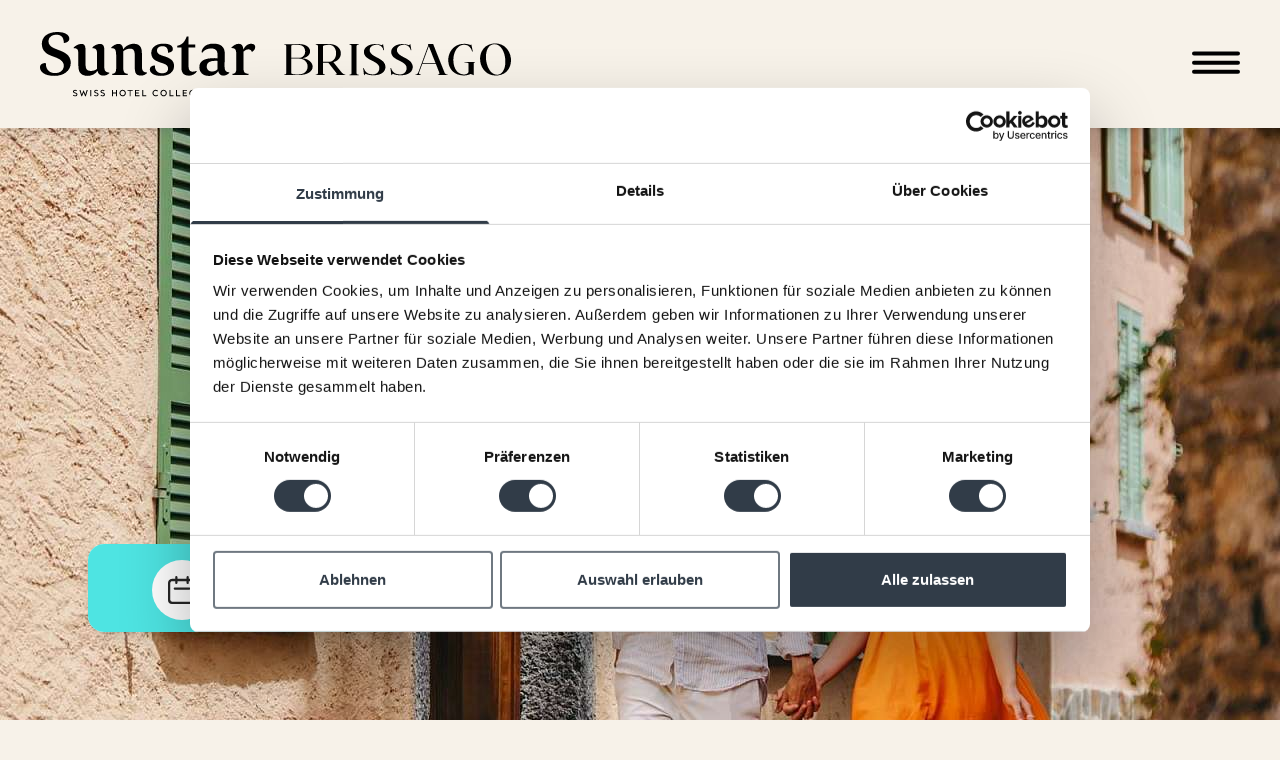

--- FILE ---
content_type: text/html; charset=utf-8
request_url: https://brissago.sunstar.ch/fr/faq/
body_size: 20927
content:
<!DOCTYPE html>
<html lang="fr" class="scroll-smooth">

<head lang="fr" >
    
    
        <!-- Google Tag Manager -->
        <script data-cookieconsent="ignore">(function(w,d,s,l,i){w[l]=w[l]||[];w[l].push({'gtm.start':
        new Date().getTime(),event:'gtm.js'});var f=d.getElementsByTagName(s)[0],
        j=d.createElement(s),dl=l!='dataLayer'?'&l='+l:'';j.async=true;j.src=
        'https://www.googletagmanager.com/gtm.js?id='+i+dl;f.parentNode.insertBefore(j,f);
        })(window,document,'script','dataLayer','GTM-WTPLP6D');</script>
        <!-- End Google Tag Manager -->
    


    <base href="https://brissago.sunstar.ch/"><!--[if lte IE 6]></base><![endif]-->
    <!--[if IE]><meta http-equiv="X-UA-Compatible" content="IE=11"><![endif]-->
    <title> FAQ | Sunstar Brissago</title>
    <meta http-equiv="Content-Type" content="text/html; charset=utf-8">
    <meta name="viewport" content="width=device-width, initial-scale=1.0, user-scalable=no">
    <meta name="generator" content="Silverstripe CMS 4.13">
<meta http-equiv="Content-Type" content="text/html; charset=utf-8">
<link rel="apple-touch-icon" sizes="180x180" href="/assets/favicons/apple-touch-icon.png"><link rel="icon" type="image/png" sizes="32x32" href="/assets/favicons/favicon-32x32.png"><link rel="icon" type="image/png" sizes="16x16" href="/assets/favicons/favicon-16x16.png"><link rel="manifest" href="/customsite.webmanifest"><link rel="mask-icon" href="/assets/favicons/safari-pinned-tab.svg">
<meta name="x-subsite-id" content="4" />
<link rel="alternate" type="text/html" hreflang="de" href="https://brissago.sunstar.ch/de/faq/" />
<link rel="alternate" type="text/html" hreflang="en" href="https://brissago.sunstar.ch/en/faq/" />
<link rel="alternate" type="text/html" hreflang="fr" href="https://brissago.sunstar.ch/fr/faq/" />
<link rel="alternate" type="text/html" hreflang="it" href="https://brissago.sunstar.ch/it/faq/" />

<link rel="stylesheet" type="text/css" href="/resources/themes/brissago/css/main.css?m=1764160520" />
<style type="text/css">
.popupmessage{display:block}.popupmessage--fixed{position:fixed;max-width:100%;max-height:100%;padding:25px;transform:translateX(1px);transform:translateY(1px);z-index:1001}.popupmessage--fixed,.popupmessage.fade-out--horizontal,.popupmessage.fade-out--vertical{transition:all .5s ease-in-out}.popupmessage--top{top:0}.popupmessage--top.fade-out--vertical{transform:translateY(-200%)}.popupmessage--middle{top:25%}.popupmessage--middle.fade-out--vertical{transform:translateY(-200%)}.popupmessage--right{right:0}.popupmessage--right.fade-out--horizontal{transform:translateX(200%)}.popupmessage--bottom{bottom:0}.popupmessage--bottom.fade-out--vertical{transform:translateY(-200%)}.popupmessage--left{left:0}.popupmessage--left.fade-out--horizontal{transform:translateX(-200%)}.popupmessage__outer{position:relative;height:100%;max-height:calc(100vh - 50px);max-width:500px;background:#fff;box-shadow:0 0 15px rgba(0,0,0,.5);overflow:auto;overflow-x:hidden;overflow-y:auto;-webkit-overflow-scrolling:touch;scrollbar-width:thin;scrollbar-color:#eee #fff}.popupmessage__outer__middle{max-height:calc(75vh - 50px)}.popupmessage__outer::-webkit-scrollbar{width:7px;background-color:#fff}.popupmessage__outer::-webkit-scrollbar-track{border-radius:0;background-color:#fff}.popupmessage__outer::-webkit-scrollbar-thumb{border:1px solid #ddd;border-radius:5px;background-color:#eee}@media (-ms-high-contrast:none),screen and (-ms-high-contrast:active){.popupmessage__outer{scrollbar-base-color:#fff;scrollbar-face-color:#eee;scrollbar-3dlight-color:#eee;scrollbar-highlight-color:#eee;scrollbar-track-color:#fff;scrollbar-arrow-color:#fff;scrollbar-shadow-color:#ddd;scrollbar-dark-shadow-color:#ddd}}.popupmessage__inner{padding:30px}.popupmessage__close{position:absolute;top:15px;right:15px;width:25px;height:25px;background:url([data-uri]) top repeat;background-size:100% 100%;cursor:pointer;z-index:1002}
</style>
</head>

<body class="font-sans font-medium bg-colorset-beige">
    

    
    <!-- Google Tag Manager (noscript) -->
    <noscript><iframe src="https://www.googletagmanager.com/ns.html?id=GTM-WTPLP6D"
    height="0" width="0" style="display:none;visibility:hidden"></iframe></noscript>
    <!-- End Google Tag Manager (noscript) -->





    <header class="fixed inset-x-0 top-0 z-50 h-[4.375rem] sm:h-24 md:h-28 lg:h-32 text-black isolate bg-colorset-beige layout-offset shadow-lg toggler toggler--include-Children">
    <div class="flex items-center h-full toggler__item">
        
        <div class="relative md:z-70 layout-column">
            <a href="/fr/" class="block" title="Back to home">
                <img class="w-auto h-[25px] sm:h-[40px] md:h-[55px] lg:h-[65px]" src="/assets/brissago/icons/sunstar-brissago-logo.svg" alt="sunstar brissago logo" title="sunstar brissago logo" >
            </a>
        </div>
        
        <div class="pt-1.5 ml-auto layout-column">
            <button type="button" class="text-inherit hover:text-primary toggler__button" aria-expanded="false">
                <span class="sr-only">Book Now</span>
                <span class="block w-12 h-12">
                    <svg viewBox="0 0 24 24" xmlns="http://www.w3.org/2000/svg" fill="none" fill-rule="evenodd" stroke="currentColor" stroke-linecap="round" stroke-width="2" class="w-full h-full"><path d="m1 7.229167h22" vector-effect="none-scaling-stroke"/><path d="m1 11.8125h22" vector-effect="none-scaling-stroke"/><path d="m1 16.395833h22" vector-effect="none-scaling-stroke"/></svg>

                </span>
            </button>
        </div>
        <div class="absolute inset-x-0 top-0 z-60 toggler__holder">
            <div class="h-[100dvh] overflow-x-auto text-black bg-colorset-beige">
                <div class="grid gap-12 py-24 md:relative lg:flex lg:gap-6 md:py-40 lg:py-64 layout-max layout-offset 2xl:px-0">
                    <div class="absolute top-6 left-2 px-5 md:left-auto md:top-10 md:right-24 md:mr-56 lg:top-12 lg:right-32 lg:mr-52 lg:px-0 2xl:right-14 3xl:right-0 3xl:mr-40 layout-column">
                        
                        <div class="toggler toggler--hover-md" role="navigation" aria-label="Language navigation">
                            <nav class="toggler__item">
                                <button class="items-center hidden space-x-3 md:flex text-inherit hover:text-primary toggler__button">
                                    <span class="text-xl uppercase">fr</span>
                                    <span class="w-4 h-4 mb-1">
                                        <svg viewBox="0 0 24 24" xmlns="http://www.w3.org/2000/svg" fill="currentColor" fill-rule="evenodd"  stroke="none" class="w-full h-full"><path d="m10.6669092 14.6654552-10.6669092-11.73277085 2.66624739-2.93268435 9.33375261 10.2664734 9.3337455-10.2664734 2.6662545 2.93268435-10.666909 11.73277085c-.3536.3888727-.833091.6072727-1.333091.6072727s-.9794908-.2184-1.3330908-.6072727z" fill-rule="evenodd" transform="translate(0 4)" vector-effect="none-scaling-stroke"/></svg>

                                    </span>
                                </button>
                                <div class="md:absolute md:right-2 toggler__holder toggler__holder--md">
                                    <div class="flex divide-x divide-current md:divide-x-0 md:grid md:gap-2 md:px-5 md:py-8 md:mt-3 md:bg-white">
                                        
                                        <div>
                                            <a href="/de/faq/" class="px-5 text-center uppercase md:px-4 md:py-1 text-inherit hover:text-primary"  rel="alternate" hreflang="de" >De</a>
                                        </div>
                                        
                                        <div>
                                            <a href="/en/faq/" class="px-5 text-center uppercase md:px-4 md:py-1 text-inherit hover:text-primary"  rel="alternate" hreflang="en" >En</a>
                                        </div>
                                        
                                        <div>
                                            <a href="/fr/faq/" class="px-5 text-center uppercase md:px-4 md:py-1 font-bold text-primary"  rel="alternate" hreflang="fr" >Fr</a>
                                        </div>
                                        
                                        <div>
                                            <a href="/it/faq/" class="px-5 text-center uppercase md:px-4 md:py-1 text-inherit hover:text-primary"  rel="alternate" hreflang="it" >It</a>
                                        </div>
                                        
                                    </div>
                                </div>
                            </nav>
                        </div>
                        
                    </div>
                    <div class="px-7 lg:order-2 lg:w-6-12 layout-column lg:px-0">
                        
                        <nav aria-label="Main navigation">
                            <ul class="grid gap-4 text-4xl tracking-[0.02em] font-decoration font-normal md:text-5xl lg:text-6xl md:gap-6 lg:gap-10 toggler toggler--accordion toggler--rotate-indicator">
                                
                                
                                <li>
                                    <a href="/fr/perla-del-piacere/"  class="relative before:block before:absolute before:-top-2 before:-left-5 before:w-[3.5rem] before:aspect-1 before:content-[''] before:rounded-full before:border-2 before:transition-colors md:before:border-3 md:before:-top-3 md:before:-left-6 md:before:w-[4.75rem] lg:before:border-4 lg:before:-top-4 lg:before:-left-8 lg:before:w-[5.75rem] before:border-transparent hover:before:border-primary active:before:blur-[2px]"><span class="relative z-1">Perla del Piacere</span></a>
                                </li>
                                
                                
                                
                                <li class="relative isolate toggler__item">
                                    <div class="flex space-x-4">
                                        <a href="/fr/offers/"  class="relative before:block before:absolute before:-top-2 before:-left-5 before:w-[3.5rem] before:aspect-1 before:content-[''] before:rounded-full before:border-2 before:transition-colors md:before:border-3 md:before:-top-3 md:before:-left-6 md:before:w-[4.75rem] lg:before:border-4 lg:before:-top-4 lg:before:-left-8 lg:before:w-[5.75rem] before:border-transparent hover:before:border-primary active:before:blur-[2px]"><span class="relative z-1">Offers</span></a>
                                        <button class="hover:text-primary toggler__button">
                                            <span class="sr-only">Toggle submenu</span>
                                            <span class="block w-5 h-5 md:w-6 md:h-6 lg:w-8 lg:h-8 toggler__indicator"><svg viewBox="0 0 24 24" xmlns="http://www.w3.org/2000/svg" fill="currentColor" fill-rule="evenodd"  stroke="none" class="w-full h-full"><path d="m10.6669092 14.6654552-10.6669092-11.73277085 2.66624739-2.93268435 9.33375261 10.2664734 9.3337455-10.2664734 2.6662545 2.93268435-10.666909 11.73277085c-.3536.3888727-.833091.6072727-1.333091.6072727s-.9794908-.2184-1.3330908-.6072727z" fill-rule="evenodd" transform="translate(0 4)" vector-effect="none-scaling-stroke"/></svg>
</span>
                                        </button>
                                    </div>
                                    <div class="toggler__holder">
                                        <ul class="pt-2 pb-4 pl-8 text-xl md:text-2xl lg:text-3xl">
                                            
                                            <li>
                                                <a href="/fr/offers/midweek/" class="hover:text-primary
                                                 my-2 text-secondary md:my-4" >MidWeek</a>
                                            </li>
                                            
                                            <li>
                                                <a href="/fr/offers/early-booker/" class="hover:text-primary
                                                 my-2 text-secondary md:my-4" >Early Booker</a>
                                            </li>
                                            
                                            <li>
                                                <a href="/fr/offers/stay-longer/" class="hover:text-primary
                                                 my-2 text-secondary md:my-4" >Stay Longer</a>
                                            </li>
                                            
                                        </ul>
                                    </div>
                                </li>
                                
                                
                                
                                <li>
                                    <a href="/fr/rooms/"  class="relative before:block before:absolute before:-top-2 before:-left-5 before:w-[3.5rem] before:aspect-1 before:content-[''] before:rounded-full before:border-2 before:transition-colors md:before:border-3 md:before:-top-3 md:before:-left-6 md:before:w-[4.75rem] lg:before:border-4 lg:before:-top-4 lg:before:-left-8 lg:before:w-[5.75rem] before:border-transparent hover:before:border-primary active:before:blur-[2px]"><span class="relative z-1">Rooms</span></a>
                                </li>
                                
                                
                                
                                <li class="relative isolate toggler__item">
                                    <div class="flex space-x-4">
                                        <a href="/fr/food-and-drinks/"  class="relative before:block before:absolute before:-top-2 before:-left-5 before:w-[3.5rem] before:aspect-1 before:content-[''] before:rounded-full before:border-2 before:transition-colors md:before:border-3 md:before:-top-3 md:before:-left-6 md:before:w-[4.75rem] lg:before:border-4 lg:before:-top-4 lg:before:-left-8 lg:before:w-[5.75rem] before:border-transparent hover:before:border-primary active:before:blur-[2px]"><span class="relative z-1">Food &amp; Drinks</span></a>
                                        <button class="hover:text-primary toggler__button">
                                            <span class="sr-only">Toggle submenu</span>
                                            <span class="block w-5 h-5 md:w-6 md:h-6 lg:w-8 lg:h-8 toggler__indicator"><svg viewBox="0 0 24 24" xmlns="http://www.w3.org/2000/svg" fill="currentColor" fill-rule="evenodd"  stroke="none" class="w-full h-full"><path d="m10.6669092 14.6654552-10.6669092-11.73277085 2.66624739-2.93268435 9.33375261 10.2664734 9.3337455-10.2664734 2.6662545 2.93268435-10.666909 11.73277085c-.3536.3888727-.833091.6072727-1.333091.6072727s-.9794908-.2184-1.3330908-.6072727z" fill-rule="evenodd" transform="translate(0 4)" vector-effect="none-scaling-stroke"/></svg>
</span>
                                        </button>
                                    </div>
                                    <div class="toggler__holder">
                                        <ul class="pt-2 pb-4 pl-8 text-xl md:text-2xl lg:text-3xl">
                                            
                                            <li>
                                                <a href="https://www.caesars-restaurant.ch/fr/" class="hover:text-primary
                                                "  target="_blank" rel="noopener" >Caesar&#039;s Restaurant</a>
                                            </li>
                                            
                                        </ul>
                                    </div>
                                </li>
                                
                                
                                
                                <li>
                                    <a href="/fr/wellbeing/"  class="relative before:block before:absolute before:-top-2 before:-left-5 before:w-[3.5rem] before:aspect-1 before:content-[''] before:rounded-full before:border-2 before:transition-colors md:before:border-3 md:before:-top-3 md:before:-left-6 md:before:w-[4.75rem] lg:before:border-4 lg:before:-top-4 lg:before:-left-8 lg:before:w-[5.75rem] before:border-transparent hover:before:border-primary active:before:blur-[2px]"><span class="relative z-1">Wellbeing</span></a>
                                </li>
                                
                                
                                
                                <li>
                                    <a href="/fr/events-and-region/"  class="relative before:block before:absolute before:-top-2 before:-left-5 before:w-[3.5rem] before:aspect-1 before:content-[''] before:rounded-full before:border-2 before:transition-colors md:before:border-3 md:before:-top-3 md:before:-left-6 md:before:w-[4.75rem] lg:before:border-4 lg:before:-top-4 lg:before:-left-8 lg:before:w-[5.75rem] before:border-transparent hover:before:border-primary active:before:blur-[2px]"><span class="relative z-1">Events &amp; Region</span></a>
                                </li>
                                
                                
                            </ul>
                        </nav>
                        
                    </div>
                    <div class="lg:order-1 lg:w-3/12 layout-column">
                        
                    </div>
                </div>
                <div class="md:absolute md:inset-y-0 md:right-0 md:flex md:items-center md:justify-center md:w-24
                    lg:w-[8.125rem] md:h-full md:pt-20 md:text-white md:bg-secondary lg:pt-24">
                    
                    <nav class="absolute inset-x-0 bottom-0 h-[4.375rem] flex items-center justify-center space-x-12 bg-secondary md:bg-transparent md:relative md:h-auto md:space-x-0 md:grid md:gap-7" role="navigation" aria-label="Social media links">
                        
<a href="https://www.facebook.com/SunstarBrissago" target="_blank" rel="noopener" title="Visit us at Facebook" class="text-white hover:text-primary">
    <span class="sr-only">Visit us at Facebook</span>
    <span class="block w-6 h-6">
        
        <svg viewBox="0 0 24 24" xmlns="http://www.w3.org/2000/svg" fill="currentColor" stroke="none" class="w-full h-full">
    <path
        d="m14.0898543 24v-10.9475263h3.6745482l.5501924-4.26648869h-4.2247406v-2.72388026c0-1.23525644.3429818-2.0769655 2.1142148-2.0769655l2.2591633-.00098971v-3.81598768c-.3905782-.05200511-1.7316443-.16816186-3.2919777-.16816186-3.2572476 0-5.48725924 1.98825086-5.48725924 5.63958565v3.14639936h-3.68399546v4.26648869h3.68399546v10.9475263z" />
</svg>

        
    </span>
</a>

<a href="https://www.instagram.com/sunstarbrissago/" target="_blank" rel="noopener" title="Visit us at Instagram" class="text-white hover:text-primary">
    <span class="sr-only">Visit us at Instagram</span>
    <span class="block w-6 h-6">
        
        <svg viewBox="0 0 24 24" xmlns="http://www.w3.org/2000/svg" fill="currentColor" stroke="none" class="w-full h-full">
    <path
        d="m12 0c3.2590131 0 3.6677113.01372847 4.9476152.07221913 1.277274.05833286 2.1495843.26115658 2.9128558.55776522.7891505.30665515 1.4583215.71698394 2.1254411 1.38410355.6671196.6671196 1.0774484 1.33639579 1.3841035 2.12549366.2967139.76332412.4995376 1.63563441.5578178 2.91290839.0584381 1.2799039.0721666 1.68849689.0721666 4.94751005 0 3.2591183-.0137285 3.6677113-.0721666 4.9476152-.0582802 1.277274-.2611039 2.1495843-.5578178 2.9129084-.3066551.7890979-.7169839 1.4583741-1.3841035 2.1254937s-1.3362906 1.0774484-2.1254411 1.3841035c-.7632715.2966087-1.6355818.4994324-2.9128558.5577652-1.2799039.0583855-1.6886021.0722192-4.9476152.0722192-3.25901316 0-3.66765874-.0138337-4.94756269-.0722192-1.27732651-.0583328-2.14963683-.2611565-2.91285575-.5577652-.78915047-.3066551-1.45837406-.7169839-2.12549366-1.3841035-.66711961-.6671196-1.0774484-1.3363958-1.38405095-2.1254937-.29676644-.7633241-.49959016-1.6356344-.55781782-2.9129084-.05843806-1.2799039-.07221913-1.6884969-.07221913-4.9476152 0-3.25901316.01378107-3.66760615.07221913-4.94751005.05822766-1.27727398.26105138-2.14958427.55781782-2.91290839.30660255-.78909787.71693134-1.45837406 1.38405095-2.12549366.6671196-.66711961 1.33634319-1.0774484 2.12549366-1.38410355.76321892-.29660864 1.63552924-.49943236 2.91285575-.55776522 1.27990395-.05849066 1.68854953-.07221913 4.94756269-.07221913zm0 2.16215553c-3.20415185 0-3.58360472.01220308-4.84904381.06990475-1.1699183.0533885-1.80537303.24895348-2.22822049.41322176-.5601322.21770938-.95988849.47776136-1.37979039.89766327-.4198493.4199545-.67990129.81965819-.89761067 1.37979039-.16432088.42284746-.35983326 1.05830219-.41327436 2.22822049-.05764907 1.26543909-.06990475 1.64489196-.06990475 4.84904381 0 3.204257.01225568 3.5837099.06990475 4.8490438.0534411 1.1700235.24895348 1.8054782.41327436 2.2283257.21770938.5600796.47776137.9598359.89761067 1.3797904.4199019.4199019.81965819.6799538 1.37979039.8976106.42284746.1643209 1.05830219.3598859 2.22822049.4131692 1.26522869.0578069 1.64462897.0699573 4.84904381.0699573 3.2044148 0 3.5838151-.0121504 4.8490438-.0699573 1.1699709-.0532833 1.805373-.2488483 2.2282205-.4131692.5601848-.2176568.9599411-.4777087 1.3797904-.8976106.4200071-.4199545.680059-.8197108.8976633-1.3797904.1642682-.4228475.3598332-1.0583022.4132217-2.2283257.0577017-1.2653339.0699573-1.6447868.0699573-4.8490438 0-3.20415185-.0122556-3.58360472-.0699573-4.84904381-.0533885-1.1699183-.2489535-1.80537303-.4132217-2.22822049-.2176043-.5601322-.4776562-.95983589-.8976633-1.37979039-.4198493-.41990191-.8196056-.67995389-1.3797904-.89766327-.4228475-.16426828-1.0582496-.35983326-2.2282205-.41322176-1.2654391-.05770167-1.6448919-.06990475-4.8490438-.06990475zm0 13.83787957c2.2091795 0 4.0000351-1.7908556 4.0000351-4.0000351 0-2.20912691-1.7908556-3.99998249-4.0000351-3.99998249-2.20912691 0-4.00003508 1.79085558-4.00003508 3.99998249 0 2.2091795 1.79090817 4.0000351 4.00003508 4.0000351zm0-10.16217309c3.403241 0 6.162138 2.75894958 6.162138 6.16213799 0 3.4033462-2.758897 6.1621906-6.162138 6.1621906-3.40324099 0-6.16213799-2.7588444-6.16213799-6.1621906 0-3.40318841 2.758897-6.16213799 6.16213799-6.16213799zm7.8456905-.24348315c0 .79525202-.6447122 1.44001682-1.4400168 1.44001682-.795252 0-1.4400168-.6447648-1.4400168-1.44001682 0-.79530462.6447648-1.44001683 1.4400168-1.44001683.7953046 0 1.4400168.64471221 1.4400168 1.44001683z" />
</svg>

        
    </span>
</a>


                    </nav>
                    
                    <div class="absolute top-0 right-0 flex justify-center py-6 px-7 sm:py-8 sm:px-10 md:inset-x-0 md:py-10 md:px-0 lg:py-12">
                        <button type="button" class="text-inherit hover:text-primary toggler__button" aria-expanded="false">
                            <span class="sr-only">Book Now</span>
                            <span class="block w-6 h-6 lg:w-8 lg:h-8">
                                <svg viewBox="0 0 24 24" xmlns="http://www.w3.org/2000/svg" fill="none" fill-rule="evenodd" stroke="currentColor" stroke-linecap="round" stroke-width="2" class="w-full h-full"><path d="m2.182298 1.608106 20.640002 20.63999" vector-effect="none-scaling-stroke"/><path d="m1.3223 21.639984 20.640008-20.639984" vector-effect="none-scaling-stroke"/></svg>

                            </span>
                        </button>
                    </div>
                </div>
            </div>
        </div>
    </div>
</header>

    
<div class="w-full overflow-hidden pt-[4.375rem] sm:pt-24 md:pt-28 md:pb-0 lg:pt-32 h-screen" role="banner" aria-label="Banner" style="height: 100svh">
    
    <div class="relative isolate w-full h-full">
        <div class="relative z-10 w-full h-full">
            <div class="absolute inset-0 w-full h-full">
                
                
<picture>
    
    
    
    <source media="(min-width: 1024px) and (orientation: portrait)" srcset="/assets/brissago/Images/Aktivitaeten/Sunstar-Swiss-Hotel-Collection-Brissago-36__FocusFillWyIwLjAwIiwiMC4wMCIsMTAyNCw3Njhd.jpg 1024w, /assets/brissago/Images/Aktivitaeten/Sunstar-Swiss-Hotel-Collection-Brissago-36__FocusFillWyIwLjAwIiwiMC4wMCIsMTExMiw4MzRd.jpg 1112w, /assets/brissago/Images/Aktivitaeten/Sunstar-Swiss-Hotel-Collection-Brissago-36__FocusFillWyIwLjAwIiwiMC4wMCIsMTM2NiwxMDI0XQ.jpg 1366w, /assets/brissago/Images/Aktivitaeten/Sunstar-Swiss-Hotel-Collection-Brissago-36__FocusFillWyIwLjAwIiwiMC4wMCIsMTU0MCwxMTU1XQ.jpg 1540w, /assets/brissago/Images/Aktivitaeten/Sunstar-Swiss-Hotel-Collection-Brissago-36__FocusFillWyIwLjAwIiwiMC4wMCIsMTcwMCwxMjc1XQ.jpg 1700w, /assets/brissago/Images/Aktivitaeten/Sunstar-Swiss-Hotel-Collection-Brissago-36__FocusFillWyIwLjAwIiwiMC4wMCIsMTg2MCwxMzk1XQ.jpg 1860w, /assets/brissago/Images/Aktivitaeten/Sunstar-Swiss-Hotel-Collection-Brissago-36__FocusFillWyIwLjAwIiwiMC4wMCIsMjA0OCwxNTM2XQ.jpg 2048w" sizes="100vw">
    
    
    
    <source media="(min-width: 1024px)" srcset="/assets/brissago/Images/Aktivitaeten/Sunstar-Swiss-Hotel-Collection-Brissago-36__FocusFillWyIwLjAwIiwiMC4wMCIsMTAyNCw1NzZd.jpg 1024w, /assets/brissago/Images/Aktivitaeten/Sunstar-Swiss-Hotel-Collection-Brissago-36__FocusFillWyIwLjAwIiwiMC4wMCIsMTI4MCw3MjBd.jpg 1280w, /assets/brissago/Images/Aktivitaeten/Sunstar-Swiss-Hotel-Collection-Brissago-36__FocusFillWyIwLjAwIiwiMC4wMCIsMTQ0MCw4MTBd.jpg 1440w, /assets/brissago/Images/Aktivitaeten/Sunstar-Swiss-Hotel-Collection-Brissago-36__FocusFillWyIwLjAwIiwiMC4wMCIsMTY4MCw5NDVd.jpg 1680w, /assets/brissago/Images/Aktivitaeten/Sunstar-Swiss-Hotel-Collection-Brissago-36__FocusFillWyIwLjAwIiwiMC4wMCIsMTkyMCwxMDgwXQ.jpg 1920w, /assets/brissago/Images/Aktivitaeten/Sunstar-Swiss-Hotel-Collection-Brissago-36__FocusFillWyIwLjAwIiwiMC4wMCIsMjEwMCwxMTgyXQ.jpg 2100w, /assets/brissago/Images/Aktivitaeten/Sunstar-Swiss-Hotel-Collection-Brissago-36__FocusFillWyIwLjAwIiwiMC4wMCIsMjU2MCwxNDQwXQ.jpg 2560w" sizes="100vw">
    
    
    
    <source media="(min-width: 768px)" srcset="/assets/brissago/Images/Aktivitaeten/Sunstar-Swiss-Hotel-Collection-Brissago-36__FocusFillWyIwLjAwIiwiMC4wMCIsMTAyNCw1MTJd.jpg 1024w, /assets/brissago/Images/Aktivitaeten/Sunstar-Swiss-Hotel-Collection-Brissago-36__FocusFillWyIwLjAwIiwiMC4wMCIsNzY4LDM4NF0.jpg 768w" sizes="100vw">
    
    
    
    <source media="(min-width: 640px)" srcset="/assets/brissago/Images/Aktivitaeten/Sunstar-Swiss-Hotel-Collection-Brissago-36__FocusFillWyIwLjAwIiwiMC4wMCIsNzY4LDM0Nl0.jpg 768w, /assets/brissago/Images/Aktivitaeten/Sunstar-Swiss-Hotel-Collection-Brissago-36__FocusFillWyIwLjAwIiwiMC4wMCIsNjQwLDI4OF0.jpg 640w" sizes="100vw">
    
    
    <img src="[data-uri]"
         data-src="/assets/brissago/Images/Aktivitaeten/Sunstar-Swiss-Hotel-Collection-Brissago-36__FocusFillWyIwLjAwIiwiMC4wMCIsMzIwLDI1Nl0.jpg"
        data-srcset="/assets/brissago/Images/Aktivitaeten/Sunstar-Swiss-Hotel-Collection-Brissago-36__FocusFillWyIwLjAwIiwiMC4wMCIsNjQwLDUxMl0.jpg 640w, /assets/brissago/Images/Aktivitaeten/Sunstar-Swiss-Hotel-Collection-Brissago-36__FocusFillWyIwLjAwIiwiMC4wMCIsMzc1LDMwMF0.jpg 375w" sizes="100vw" alt="Notre magnifique hôtel Sunstar Brissago" title="Vue extérieure du Sunstar Brissago"
         class="h-full w-full object-cover object-cover object-center w-full h-full lazyload" >
    
</picture>


                
            </div>
        </div>
        
        
        
    </div>
    
</div>


    
<div class="fixed inset-x-0 bottom-0 z-30 md:absolute md:right-auto md:left-6 lg:layout-offset 2xl:left-28 lg:bottom-16" data-element="quickbooker" >
    <div class="" >
        <div class="px-6 pb-6" >
            <div class="bg-primary rounded-2xl overflow-hidden shadow-lg">
                
<div class="lg:bg-white lg:px-0 lg:rounded-2xl" data-quickbooker data-quickbooker-language="fr_FR"  data-quickbooker-config="{&quot;engines&quot;:{&quot;hotelnetsolutions&quot;:{&quot;title&quot;:&quot;HotelNetSolutions&quot;,&quot;mode&quot;:&quot;default&quot;,&quot;url&quot;:&quot;https:\/\/onepagebooking.com\/{$HotelID$}?{arrival=$Arrival$}{&amp;departure=$Departure$}{&amp;adults=$Adults$}{&amp;children=$Children$}{&amp;ages=$ChildAges$}{&amp;lang=$Locale$}{&amp;_gl=$GoogleAnalyticsID$}&quot;,&quot;bookingParams&quot;:{&quot;Adults&quot;:{&quot;mode&quot;:&quot;frontend&quot;,&quot;transform&quot;:&quot;numeric&quot;},&quot;Children&quot;:{&quot;mode&quot;:&quot;frontend&quot;,&quot;transform&quot;:&quot;numeric&quot;},&quot;ChildAges&quot;:{&quot;mode&quot;:&quot;frontend&quot;,&quot;transform&quot;:&quot;numeric&quot;},&quot;Locale&quot;:{&quot;mode&quot;:&quot;frontend&quot;,&quot;transform&quot;:&quot;language&quot;},&quot;Arrival&quot;:{&quot;mode&quot;:&quot;frontend&quot;,&quot;transform&quot;:&quot;dateDMY&quot;},&quot;Departure&quot;:{&quot;mode&quot;:&quot;frontend&quot;,&quot;transform&quot;:&quot;dateDMY&quot;},&quot;GoogleAnalyticsID&quot;:{&quot;mode&quot;:&quot;frontend&quot;,&quot;transform&quot;:&quot;default&quot;}}}},&quot;hotelConfigs&quot;:[{&quot;configID&quot;:3,&quot;title&quot;:&quot;Brissago&quot;,&quot;engine&quot;:&quot;hotelnetsolutions&quot;,&quot;bookingParams&quot;:{&quot;HotelID&quot;:{&quot;mode&quot;:&quot;backend&quot;,&quot;value&quot;:&quot;brissago-sunstar&quot;}}}],&quot;preselectedHotelConfigID&quot;:3}" >
    <form data-quickbookerForm action="#" method="post" class="grid lg:grid-flow-col">
        <input data-quickbookerField="Locale" type="hidden" name="quickbookerLocal" id="quickbookerLocale" value="fr_FR">
        <div class="bg-colorset-beige lg:bg-transparent">
        <div class="px-6 pt-0 lg:flex lg:px-0 lg:py-4 lg:divide-x">
            
        </div>
        </div>
        <input data-quickbookerField="GA" type="hidden" name="_ga" id="qb-ga-5">
        
        <div class="md:grid md:w-auto">
    <button id="qb-submit-5" data-quickbookerSubmit class="text-xl btn btn--quickbooker lg:text-2xl rounded-b-[65px] lg:rounded-b-2xl">
        Book now
    </button>
</div>

        
    </form>
</div>


            </div>
        </div>
    </div>
</div>

<div class="relative w-full h-0" data-scrolltrigger data-scrolltrigger-quickbooker-sticky>
    <div data-scrolltrigger-quickbooker-sticky-container>
        <div class="absolute z-50 opacity-0 top-6 right-36 lg:top-8" data-scrolltrigger-quickbooker-sticky-button>
            
<div data-quickbooker data-quickbooker-language="fr_FR"  data-quickbooker-config="{&quot;engines&quot;:{&quot;hotelnetsolutions&quot;:{&quot;title&quot;:&quot;HotelNetSolutions&quot;,&quot;mode&quot;:&quot;default&quot;,&quot;url&quot;:&quot;https:\/\/onepagebooking.com\/{$HotelID$}?{arrival=$Arrival$}{&amp;departure=$Departure$}{&amp;adults=$Adults$}{&amp;children=$Children$}{&amp;ages=$ChildAges$}{&amp;lang=$Locale$}{&amp;_gl=$GoogleAnalyticsID$}&quot;,&quot;bookingParams&quot;:{&quot;Adults&quot;:{&quot;mode&quot;:&quot;frontend&quot;,&quot;transform&quot;:&quot;numeric&quot;},&quot;Children&quot;:{&quot;mode&quot;:&quot;frontend&quot;,&quot;transform&quot;:&quot;numeric&quot;},&quot;ChildAges&quot;:{&quot;mode&quot;:&quot;frontend&quot;,&quot;transform&quot;:&quot;numeric&quot;},&quot;Locale&quot;:{&quot;mode&quot;:&quot;frontend&quot;,&quot;transform&quot;:&quot;language&quot;},&quot;Arrival&quot;:{&quot;mode&quot;:&quot;frontend&quot;,&quot;transform&quot;:&quot;dateDMY&quot;},&quot;Departure&quot;:{&quot;mode&quot;:&quot;frontend&quot;,&quot;transform&quot;:&quot;dateDMY&quot;},&quot;GoogleAnalyticsID&quot;:{&quot;mode&quot;:&quot;frontend&quot;,&quot;transform&quot;:&quot;default&quot;}}}},&quot;hotelConfigs&quot;:[{&quot;configID&quot;:3,&quot;title&quot;:&quot;Brissago&quot;,&quot;engine&quot;:&quot;hotelnetsolutions&quot;,&quot;bookingParams&quot;:{&quot;HotelID&quot;:{&quot;mode&quot;:&quot;backend&quot;,&quot;value&quot;:&quot;brissago-sunstar&quot;}}}],&quot;preselectedHotelConfigID&quot;:3}" >
    <form data-quickbookerForm action="#" method="post">
        <input data-quickbookerField="Locale" type="hidden" name="quickbookerLocal" id="quickbookerLocale" value="fr_FR">
        
        
<a href="https://onepagebooking.com/brissago-sunstar?lang=fr" target="_blank" class="btn btn--plain">Réserver</a>


        
        
    </form>
</div>


        </div>
    </div>
</div>


    <div id="content">
    
<div class="layout-element" data-element="main content">
    <div class="layout-offset">
        <div class="layout-max">
            <div class="grid grid-cols-6 -mt-6 -mb-10 gap-x-4 gap-y-10 lg:my-0 lg:pt-7 lg:pb-4 lg:gap-y-[4.75rem]">
                <div class="col-span-6 row-start-1 md:col-span-4">
                    
<div data-scrolltrigger data-scrolltrigger-element-header>
    <div data-scrolltrigger-container>

    
    <h1 class="font-decoration font-normal tracking-[0.02em] leading-none text-[2.5rem] lg:text-6xl xl:text-[4.375rem]" data-scrolltrigger-title>FAQ</h1>
    

    </div>
</div>


                </div>
                <div class="col-span-5 col-start-2 row-start-2 md:col-span-4 lg:col-span-3 md:col-start-3 lg:col-start-3" data-scrolltrigger data-scrolltrigger-default-content>
                    <div data-scrolltrigger-container>
                        <div class="prose lg:prose-lg xl:prose-xl" data-scrolltrigger-section><h6 class="-mce-center">Vous trouverez ici des informations claires et utiles sur les questions les plus fréquemment posées concernant votre séjour.</h6></div>
                    </div>
                </div>
            </div>
        </div>
    </div>
</div>


    
    
	   
<div data-element="element/faq" class="layout-element bg-white" id="e621">
    
    <div class="absolute -inset-1 text-primary" aria-hidden="true">
        <svg xmlns="http://www.w3.org/2000/svg" viewBox="0 0 1815 1461" fill="none" stroke="currentColor" stroke-width="2" class="min-w-full min-h-full animate-waves">
            <path d="m0 0c90.499956 38.5 273.499756 178 281.499756 428 10 312.5-172.5 454-175 729-2 220 173.5 292.67 261.5 301.5" vector-effect="none-scaling-stroke" class="wave" style="--animation-name: animation-faq-wave"/>
            <path d="m1345.49976 0c0 239 358 383 132 611-323.91 326.776-153 717.5 336 734" vector-effect="none-scaling-stroke" class="wave" style="--animation-name: animation-faq-wave-2"/>
        </svg>
    </div>
    
    <div class="layout-offset">
        <div class="layout-max">
            
            
<div data-scrolltrigger data-scrolltrigger-element-header>
    <div data-scrolltrigger-container>

    
    <div class="max-w-5xl pb-9 mx-auto sm:pb-14 sm:text-center">
        <h2 class="font-decoration font-normal tracking-[0.02em] leading-[1.11] text-[3.125rem] lg:text-7xl lg:leading-[1.11] xl:text-[5.625rem] xl:leading-[1.11]" data-scrolltrigger-title>Réservation / Prix</h2>
        
    </div>
    

    </div>
</div>


            
            <div data-scrolltrigger data-scrolltrigger-default-cards>
                <div class="grid max-w-5xl mx-auto gap-y-2 md:px-2 md:pb-8 md:gap-y-4 toggler toggler--rotate-indicator toggler--faq" data-scrolltrigger-container>
                    
                    <div class="toggler__item text-white bg-colorset-brown" data-scrolltrigger-card>
                        <button class="flex items-center justify-start w-full min-h-[5.5rem] px-5 pt-2 pb-5 text-left gap-x-5 hover:text-primary lg:py-3 lg:px-10 lg:min-h-[6.15rem] xl:px-20 toggler__button">
                            <span class="block text-2xl font-normal leading-7 tracking-wider font-decoration lg:text-3xl">
                                Qu&#039;est-ce qui est compris dans le prix de la chambre?
                            </span>
                            <span class="w-5 h-5 ml-auto shrink-0 grow-0 text-primary lg:w-8 lg:h-8 toggler__indicator">
                                <svg viewBox="0 0 24 24" xmlns="http://www.w3.org/2000/svg" fill="currentColor" fill-rule="evenodd"  stroke="none" class="w-full h-full"><path d="m10.6669092 14.6654552-10.6669092-11.73277085 2.66624739-2.93268435 9.33375261 10.2664734 9.3337455-10.2664734 2.6662545 2.93268435-10.666909 11.73277085c-.3536.3888727-.833091.6072727-1.333091.6072727s-.9794908-.2184-1.3330908-.6072727z" fill-rule="evenodd" transform="translate(0 4)" vector-effect="none-scaling-stroke"/></svg>

                            </span>
                        </button>
                        <div class="toggler__holder">
                            <div class="px-5 pt-2.5 pb-10 lg:px-10 xl:pt-10 xl:px-20">
                                <div class="max-w-[47rem] prose lg:prose-lg xl:prose-xl prose-invert">
                                    <p>Le prix de la chambre comprend le petit-déjeuner à la carte ainsi que la TVA.</p>
<p>Les prestations suivantes sont également incluses – pour un séjour tout en sérénité :</p>
<ul>
<li>Minibar réapprovisionné quotidiennement avec des boissons sans alcool, eau minérale, jus de fruits et bière sans alcool</li>
<li>Machine à café Delizio avec un petit assortiment de capsules</li>
<li>Accès libre à la piscine intérieure, sauna, hammam, douches sensorielles et piscine extérieure</li>
<li>Connexion Wi-Fi gratuite dans tout l’hôtel</li>
<li>Ticino Ticket : transports publics gratuits dans tout le canton du Tessin</li>
<li>Appels gratuits en Suisse et vers l’Europe</li>
</ul>
<p><strong>Notre engagement pour l’environnement :</strong><br>Par respect pour la nature, nous renonçons aux chaussons jetables.<br>Si vous n’avez pas vos propres sandales de bain, des tongs réutilisables sont disponibles à la réception pour CHF 7.– la paire.</p>
                                </div>
                            </div>
                        </div>
                    </div>
                    
                    <div class="toggler__item text-white bg-colorset-brown" data-scrolltrigger-card>
                        <button class="flex items-center justify-start w-full min-h-[5.5rem] px-5 pt-2 pb-5 text-left gap-x-5 hover:text-primary lg:py-3 lg:px-10 lg:min-h-[6.15rem] xl:px-20 toggler__button">
                            <span class="block text-2xl font-normal leading-7 tracking-wider font-decoration lg:text-3xl">
                                Un paiement anticipé est-il nécessaire ?
                            </span>
                            <span class="w-5 h-5 ml-auto shrink-0 grow-0 text-primary lg:w-8 lg:h-8 toggler__indicator">
                                <svg viewBox="0 0 24 24" xmlns="http://www.w3.org/2000/svg" fill="currentColor" fill-rule="evenodd"  stroke="none" class="w-full h-full"><path d="m10.6669092 14.6654552-10.6669092-11.73277085 2.66624739-2.93268435 9.33375261 10.2664734 9.3337455-10.2664734 2.6662545 2.93268435-10.666909 11.73277085c-.3536.3888727-.833091.6072727-1.333091.6072727s-.9794908-.2184-1.3330908-.6072727z" fill-rule="evenodd" transform="translate(0 4)" vector-effect="none-scaling-stroke"/></svg>

                            </span>
                        </button>
                        <div class="toggler__holder">
                            <div class="px-5 pt-2.5 pb-10 lg:px-10 xl:pt-10 xl:px-20">
                                <div class="max-w-[47rem] prose lg:prose-lg xl:prose-xl prose-invert">
                                    <p>Selon la saison ou le type de tarif choisi, un acompte peut être demandé.</p>
<p>Les tarifs suivants nécessitent un paiement anticipé :</p>
<ul>
<li>Tarif non remboursable</li>
<li>Semi-Flex</li>
<li>Last-Minute</li>
<li>Early Bookers</li>
</ul>
<p>Veuillez vous référer à votre confirmation de réservation pour les conditions exactes de paiement.</p>
                                </div>
                            </div>
                        </div>
                    </div>
                    
                    <div class="toggler__item text-white bg-colorset-brown" data-scrolltrigger-card>
                        <button class="flex items-center justify-start w-full min-h-[5.5rem] px-5 pt-2 pb-5 text-left gap-x-5 hover:text-primary lg:py-3 lg:px-10 lg:min-h-[6.15rem] xl:px-20 toggler__button">
                            <span class="block text-2xl font-normal leading-7 tracking-wider font-decoration lg:text-3xl">
                                Comment puis-je bénéficier du programme de fidélité Sunstar ?
                            </span>
                            <span class="w-5 h-5 ml-auto shrink-0 grow-0 text-primary lg:w-8 lg:h-8 toggler__indicator">
                                <svg viewBox="0 0 24 24" xmlns="http://www.w3.org/2000/svg" fill="currentColor" fill-rule="evenodd"  stroke="none" class="w-full h-full"><path d="m10.6669092 14.6654552-10.6669092-11.73277085 2.66624739-2.93268435 9.33375261 10.2664734 9.3337455-10.2664734 2.6662545 2.93268435-10.666909 11.73277085c-.3536.3888727-.833091.6072727-1.333091.6072727s-.9794908-.2184-1.3330908-.6072727z" fill-rule="evenodd" transform="translate(0 4)" vector-effect="none-scaling-stroke"/></svg>

                            </span>
                        </button>
                        <div class="toggler__holder">
                            <div class="px-5 pt-2.5 pb-10 lg:px-10 xl:pt-10 xl:px-20">
                                <div class="max-w-[47rem] prose lg:prose-lg xl:prose-xl prose-invert">
                                    <p>Le programme de fidélité Sunstar, composé de quatre niveaux, vous permet de bénéficier jusqu’à 20 % de réduction sur les réservations directes – ainsi que d’avantages exclusifs pendant votre séjour.</p>
<p>En savoir plus :<br><a rel="noopener noreferrer" href="https://www.sunstar.ch/fr/programme-de-fidelite/" target="_blank">Programme de fidélité Sunstar</a></p>
<p>Vous ne possédez pas encore la carte de fidélité Sunstar ?<br>Demandez-la simplement à la réception lors de votre départ – nous nous ferons un plaisir de vous la remettre.</p>
                                </div>
                            </div>
                        </div>
                    </div>
                    
                    <div class="toggler__item text-white bg-colorset-brown" data-scrolltrigger-card>
                        <button class="flex items-center justify-start w-full min-h-[5.5rem] px-5 pt-2 pb-5 text-left gap-x-5 hover:text-primary lg:py-3 lg:px-10 lg:min-h-[6.15rem] xl:px-20 toggler__button">
                            <span class="block text-2xl font-normal leading-7 tracking-wider font-decoration lg:text-3xl">
                                Y a-t-il des réductions pour les enfants ?
                            </span>
                            <span class="w-5 h-5 ml-auto shrink-0 grow-0 text-primary lg:w-8 lg:h-8 toggler__indicator">
                                <svg viewBox="0 0 24 24" xmlns="http://www.w3.org/2000/svg" fill="currentColor" fill-rule="evenodd"  stroke="none" class="w-full h-full"><path d="m10.6669092 14.6654552-10.6669092-11.73277085 2.66624739-2.93268435 9.33375261 10.2664734 9.3337455-10.2664734 2.6662545 2.93268435-10.666909 11.73277085c-.3536.3888727-.833091.6072727-1.333091.6072727s-.9794908-.2184-1.3330908-.6072727z" fill-rule="evenodd" transform="translate(0 4)" vector-effect="none-scaling-stroke"/></svg>

                            </span>
                        </button>
                        <div class="toggler__holder">
                            <div class="px-5 pt-2.5 pb-10 lg:px-10 xl:pt-10 xl:px-20">
                                <div class="max-w-[47rem] prose lg:prose-lg xl:prose-xl prose-invert">
                                    <p>Oui – l’hébergement, petit-déjeuner compris, est offert pour les enfants jusqu’à 5 ans.</p>
                                </div>
                            </div>
                        </div>
                    </div>
                    
                    <div class="toggler__item text-white bg-colorset-brown" data-scrolltrigger-card>
                        <button class="flex items-center justify-start w-full min-h-[5.5rem] px-5 pt-2 pb-5 text-left gap-x-5 hover:text-primary lg:py-3 lg:px-10 lg:min-h-[6.15rem] xl:px-20 toggler__button">
                            <span class="block text-2xl font-normal leading-7 tracking-wider font-decoration lg:text-3xl">
                                Est-il possible d’ajouter un lit supplémentaire dans ma chambre ?
                            </span>
                            <span class="w-5 h-5 ml-auto shrink-0 grow-0 text-primary lg:w-8 lg:h-8 toggler__indicator">
                                <svg viewBox="0 0 24 24" xmlns="http://www.w3.org/2000/svg" fill="currentColor" fill-rule="evenodd"  stroke="none" class="w-full h-full"><path d="m10.6669092 14.6654552-10.6669092-11.73277085 2.66624739-2.93268435 9.33375261 10.2664734 9.3337455-10.2664734 2.6662545 2.93268435-10.666909 11.73277085c-.3536.3888727-.833091.6072727-1.333091.6072727s-.9794908-.2184-1.3330908-.6072727z" fill-rule="evenodd" transform="translate(0 4)" vector-effect="none-scaling-stroke"/></svg>

                            </span>
                        </button>
                        <div class="toggler__holder">
                            <div class="px-5 pt-2.5 pb-10 lg:px-10 xl:pt-10 xl:px-20">
                                <div class="max-w-[47rem] prose lg:prose-lg xl:prose-xl prose-invert">
                                    <p>De nombreuses chambres disposent d’un canapé-lit pour une ou deux personnes supplémentaires.<br>Exception : Les suites Attika au 5e étage sont prévues uniquement pour deux personnes.</p>
<p>Pour toute demande spécifique, merci de contacter directement l’hôtel.</p>
                                </div>
                            </div>
                        </div>
                    </div>
                    
                    <div class="toggler__item text-white bg-colorset-brown" data-scrolltrigger-card>
                        <button class="flex items-center justify-start w-full min-h-[5.5rem] px-5 pt-2 pb-5 text-left gap-x-5 hover:text-primary lg:py-3 lg:px-10 lg:min-h-[6.15rem] xl:px-20 toggler__button">
                            <span class="block text-2xl font-normal leading-7 tracking-wider font-decoration lg:text-3xl">
                                Une chaise bébé est-elle disponible ?
                            </span>
                            <span class="w-5 h-5 ml-auto shrink-0 grow-0 text-primary lg:w-8 lg:h-8 toggler__indicator">
                                <svg viewBox="0 0 24 24" xmlns="http://www.w3.org/2000/svg" fill="currentColor" fill-rule="evenodd"  stroke="none" class="w-full h-full"><path d="m10.6669092 14.6654552-10.6669092-11.73277085 2.66624739-2.93268435 9.33375261 10.2664734 9.3337455-10.2664734 2.6662545 2.93268435-10.666909 11.73277085c-.3536.3888727-.833091.6072727-1.333091.6072727s-.9794908-.2184-1.3330908-.6072727z" fill-rule="evenodd" transform="translate(0 4)" vector-effect="none-scaling-stroke"/></svg>

                            </span>
                        </button>
                        <div class="toggler__holder">
                            <div class="px-5 pt-2.5 pb-10 lg:px-10 xl:pt-10 xl:px-20">
                                <div class="max-w-[47rem] prose lg:prose-lg xl:prose-xl prose-invert">
                                    <p>Oui, bien sûr – nous mettons volontiers à disposition un lit bébé gratuitement, sur demande.<br>Merci de nous le signaler lors de la réservation afin que tout soit prêt à votre arrivée.</p>
                                </div>
                            </div>
                        </div>
                    </div>
                    
                    <div class="toggler__item text-white bg-colorset-brown" data-scrolltrigger-card>
                        <button class="flex items-center justify-start w-full min-h-[5.5rem] px-5 pt-2 pb-5 text-left gap-x-5 hover:text-primary lg:py-3 lg:px-10 lg:min-h-[6.15rem] xl:px-20 toggler__button">
                            <span class="block text-2xl font-normal leading-7 tracking-wider font-decoration lg:text-3xl">
                                Les animaux de compagnie sont-ils autorisés à l’hôtel ?
                            </span>
                            <span class="w-5 h-5 ml-auto shrink-0 grow-0 text-primary lg:w-8 lg:h-8 toggler__indicator">
                                <svg viewBox="0 0 24 24" xmlns="http://www.w3.org/2000/svg" fill="currentColor" fill-rule="evenodd"  stroke="none" class="w-full h-full"><path d="m10.6669092 14.6654552-10.6669092-11.73277085 2.66624739-2.93268435 9.33375261 10.2664734 9.3337455-10.2664734 2.6662545 2.93268435-10.666909 11.73277085c-.3536.3888727-.833091.6072727-1.333091.6072727s-.9794908-.2184-1.3330908-.6072727z" fill-rule="evenodd" transform="translate(0 4)" vector-effect="none-scaling-stroke"/></svg>

                            </span>
                        </button>
                        <div class="toggler__holder">
                            <div class="px-5 pt-2.5 pb-10 lg:px-10 xl:pt-10 xl:px-20">
                                <div class="max-w-[47rem] prose lg:prose-lg xl:prose-xl prose-invert">
                                    <p>Les chiens sont les bienvenus dans toutes les catégories de chambre.<br>Veuillez noter que l’accès leur est interdit au restaurant, à la piscine intérieure et à l’espace bien-être.</p>
<p>Un supplément de CHF 25.– par chien et par nuit est appliqué (sans nourriture).<br>Merci de nous informer lors de la réservation si vous voyagez avec votre compagnon à quatre pattes.</p>
                                </div>
                            </div>
                        </div>
                    </div>
                    
                </div>
            </div>
        </div>
    </div>
</div>



    
	   
<div data-element="element/faq" class="layout-element bg-colorset-beige" id="e622">
    
    <div class="absolute -inset-1 text-primary" aria-hidden="true">
        <svg xmlns="http://www.w3.org/2000/svg" viewBox="0 0 1815 1461" fill="none" stroke="currentColor" stroke-width="2" class="min-w-full min-h-full animate-waves">
            <path d="m0 0c90.499956 38.5 273.499756 178 281.499756 428 10 312.5-172.5 454-175 729-2 220 173.5 292.67 261.5 301.5" vector-effect="none-scaling-stroke" class="wave" style="--animation-name: animation-faq-wave"/>
            <path d="m1345.49976 0c0 239 358 383 132 611-323.91 326.776-153 717.5 336 734" vector-effect="none-scaling-stroke" class="wave" style="--animation-name: animation-faq-wave-2"/>
        </svg>
    </div>
    
    <div class="layout-offset">
        <div class="layout-max">
            
            
<div data-scrolltrigger data-scrolltrigger-element-header>
    <div data-scrolltrigger-container>

    
    <div class="max-w-5xl pb-9 mx-auto sm:pb-14 sm:text-center">
        <h2 class="font-decoration font-normal tracking-[0.02em] leading-[1.11] text-[3.125rem] lg:text-7xl lg:leading-[1.11] xl:text-[5.625rem] xl:leading-[1.11]" data-scrolltrigger-title>Arrivée / Départ</h2>
        
    </div>
    

    </div>
</div>


            
            <div data-scrolltrigger data-scrolltrigger-default-cards>
                <div class="grid max-w-5xl mx-auto gap-y-2 md:px-2 md:pb-8 md:gap-y-4 toggler toggler--rotate-indicator toggler--faq" data-scrolltrigger-container>
                    
                    <div class="toggler__item text-white bg-colorset-brown" data-scrolltrigger-card>
                        <button class="flex items-center justify-start w-full min-h-[5.5rem] px-5 pt-2 pb-5 text-left gap-x-5 hover:text-primary lg:py-3 lg:px-10 lg:min-h-[6.15rem] xl:px-20 toggler__button">
                            <span class="block text-2xl font-normal leading-7 tracking-wider font-decoration lg:text-3xl">
                                Comment rejoindre l’hôtel en transports publics ?
                            </span>
                            <span class="w-5 h-5 ml-auto shrink-0 grow-0 text-primary lg:w-8 lg:h-8 toggler__indicator">
                                <svg viewBox="0 0 24 24" xmlns="http://www.w3.org/2000/svg" fill="currentColor" fill-rule="evenodd"  stroke="none" class="w-full h-full"><path d="m10.6669092 14.6654552-10.6669092-11.73277085 2.66624739-2.93268435 9.33375261 10.2664734 9.3337455-10.2664734 2.6662545 2.93268435-10.666909 11.73277085c-.3536.3888727-.833091.6072727-1.333091.6072727s-.9794908-.2184-1.3330908-.6072727z" fill-rule="evenodd" transform="translate(0 4)" vector-effect="none-scaling-stroke"/></svg>

                            </span>
                        </button>
                        <div class="toggler__holder">
                            <div class="px-5 pt-2.5 pb-10 lg:px-10 xl:pt-10 xl:px-20">
                                <div class="max-w-[47rem] prose lg:prose-lg xl:prose-xl prose-invert">
                                    <p>L’hôtel Sunstar Brissago est bien desservi par les transports publics – accessible facilement en train, bus ou bateau.</p>
<p>En train :<br>Depuis Locarno, prenez le bus 316 (env. 20 minutes) jusqu’à l’arrêt «Brissago Municipio» (arrêt sur demande). L’hôtel se trouve à seulement 2 minutes à pied.</p>
<p>En bateau :<br>Une alternative agréable et pittoresque est le bateau depuis Locarno NLM (durée : 55 à 80 minutes) jusqu’à l’embarcadère «Brissago NLM», à deux minutes à pied de l’hôtel.</p>
<p>&nbsp;</p>
                                </div>
                            </div>
                        </div>
                    </div>
                    
                    <div class="toggler__item text-white bg-colorset-brown" data-scrolltrigger-card>
                        <button class="flex items-center justify-start w-full min-h-[5.5rem] px-5 pt-2 pb-5 text-left gap-x-5 hover:text-primary lg:py-3 lg:px-10 lg:min-h-[6.15rem] xl:px-20 toggler__button">
                            <span class="block text-2xl font-normal leading-7 tracking-wider font-decoration lg:text-3xl">
                                Qu&#039;est-ce que le Ticino Ticket ?
                            </span>
                            <span class="w-5 h-5 ml-auto shrink-0 grow-0 text-primary lg:w-8 lg:h-8 toggler__indicator">
                                <svg viewBox="0 0 24 24" xmlns="http://www.w3.org/2000/svg" fill="currentColor" fill-rule="evenodd"  stroke="none" class="w-full h-full"><path d="m10.6669092 14.6654552-10.6669092-11.73277085 2.66624739-2.93268435 9.33375261 10.2664734 9.3337455-10.2664734 2.6662545 2.93268435-10.666909 11.73277085c-.3536.3888727-.833091.6072727-1.333091.6072727s-.9794908-.2184-1.3330908-.6072727z" fill-rule="evenodd" transform="translate(0 4)" vector-effect="none-scaling-stroke"/></svg>

                            </span>
                        </button>
                        <div class="toggler__holder">
                            <div class="px-5 pt-2.5 pb-10 lg:px-10 xl:pt-10 xl:px-20">
                                <div class="max-w-[47rem] prose lg:prose-lg xl:prose-xl prose-invert">
                                    <p>Le Ticino Ticket vous permet d’utiliser gratuitement tous les transports publics du canton du Tessin pendant votre séjour.</p>
<p>Vous bénéficiez également de réductions sur les remontées mécaniques, les croisières sur les lacs suisses et de nombreuses attractions touristiques de la région.</p>
<p>Vous recevrez le ticket à votre arrivée à l’hôtel. Il est valable dès le check-in jusqu’à minuit le jour du départ.</p>
<p>Plus d’informations sur le <a rel="noopener noreferrer" href="https://www.ticino.ch/fr/ticket.html" target="_blank">Ticino Ticket</a></p>
<p>&nbsp;</p>
<p>&nbsp;</p>
                                </div>
                            </div>
                        </div>
                    </div>
                    
                    <div class="toggler__item text-white bg-colorset-brown" data-scrolltrigger-card>
                        <button class="flex items-center justify-start w-full min-h-[5.5rem] px-5 pt-2 pb-5 text-left gap-x-5 hover:text-primary lg:py-3 lg:px-10 lg:min-h-[6.15rem] xl:px-20 toggler__button">
                            <span class="block text-2xl font-normal leading-7 tracking-wider font-decoration lg:text-3xl">
                                Puis-je être pris en charge à la gare ?
                            </span>
                            <span class="w-5 h-5 ml-auto shrink-0 grow-0 text-primary lg:w-8 lg:h-8 toggler__indicator">
                                <svg viewBox="0 0 24 24" xmlns="http://www.w3.org/2000/svg" fill="currentColor" fill-rule="evenodd"  stroke="none" class="w-full h-full"><path d="m10.6669092 14.6654552-10.6669092-11.73277085 2.66624739-2.93268435 9.33375261 10.2664734 9.3337455-10.2664734 2.6662545 2.93268435-10.666909 11.73277085c-.3536.3888727-.833091.6072727-1.333091.6072727s-.9794908-.2184-1.3330908-.6072727z" fill-rule="evenodd" transform="translate(0 4)" vector-effect="none-scaling-stroke"/></svg>

                            </span>
                        </button>
                        <div class="toggler__holder">
                            <div class="px-5 pt-2.5 pb-10 lg:px-10 xl:pt-10 xl:px-20">
                                <div class="max-w-[47rem] prose lg:prose-lg xl:prose-xl prose-invert">
                                    <p>Sur demande, nous organisons volontiers un transfert en taxi depuis la gare de Locarno jusqu’à l’hôtel.<br>Merci de nous informer de votre heure d’arrivée au plus tard la veille.</p>
<p>Des frais supplémentaires s’appliquent.</p>
<p>&nbsp;</p>
                                </div>
                            </div>
                        </div>
                    </div>
                    
                    <div class="toggler__item text-white bg-colorset-brown" data-scrolltrigger-card>
                        <button class="flex items-center justify-start w-full min-h-[5.5rem] px-5 pt-2 pb-5 text-left gap-x-5 hover:text-primary lg:py-3 lg:px-10 lg:min-h-[6.15rem] xl:px-20 toggler__button">
                            <span class="block text-2xl font-normal leading-7 tracking-wider font-decoration lg:text-3xl">
                                Où puis-je garer ma voiture ?
                            </span>
                            <span class="w-5 h-5 ml-auto shrink-0 grow-0 text-primary lg:w-8 lg:h-8 toggler__indicator">
                                <svg viewBox="0 0 24 24" xmlns="http://www.w3.org/2000/svg" fill="currentColor" fill-rule="evenodd"  stroke="none" class="w-full h-full"><path d="m10.6669092 14.6654552-10.6669092-11.73277085 2.66624739-2.93268435 9.33375261 10.2664734 9.3337455-10.2664734 2.6662545 2.93268435-10.666909 11.73277085c-.3536.3888727-.833091.6072727-1.333091.6072727s-.9794908-.2184-1.3330908-.6072727z" fill-rule="evenodd" transform="translate(0 4)" vector-effect="none-scaling-stroke"/></svg>

                            </span>
                        </button>
                        <div class="toggler__holder">
                            <div class="px-5 pt-2.5 pb-10 lg:px-10 xl:pt-10 xl:px-20">
                                <div class="max-w-[47rem] prose lg:prose-lg xl:prose-xl prose-invert">
                                    <p>L’hôtel Sunstar Brissago dispose d’un nombre limité de places de parking extérieures gratuites (selon disponibilité) et de places de garage souterrain à CHF 16.– par nuit. La réservation du garage est obligatoire.</p>
<p>Quatre bornes de recharge pour véhicules électriques sont disponibles :</p>
<ul>
<li>Deux dans le garage – uniquement avec une place réservée</li>
<li>Deux sur le parking extérieur – non réservable, selon disponibilité</li>
</ul>
<p>Des places de stationnement publiques en zone bleue (avec disque de stationnement) se trouvent également à proximité immédiate de l’hôtel.</p>
<p>&nbsp;</p>
                                </div>
                            </div>
                        </div>
                    </div>
                    
                    <div class="toggler__item text-white bg-colorset-brown" data-scrolltrigger-card>
                        <button class="flex items-center justify-start w-full min-h-[5.5rem] px-5 pt-2 pb-5 text-left gap-x-5 hover:text-primary lg:py-3 lg:px-10 lg:min-h-[6.15rem] xl:px-20 toggler__button">
                            <span class="block text-2xl font-normal leading-7 tracking-wider font-decoration lg:text-3xl">
                                À partir de quelle heure puis-je accéder à ma chambre ?
                            </span>
                            <span class="w-5 h-5 ml-auto shrink-0 grow-0 text-primary lg:w-8 lg:h-8 toggler__indicator">
                                <svg viewBox="0 0 24 24" xmlns="http://www.w3.org/2000/svg" fill="currentColor" fill-rule="evenodd"  stroke="none" class="w-full h-full"><path d="m10.6669092 14.6654552-10.6669092-11.73277085 2.66624739-2.93268435 9.33375261 10.2664734 9.3337455-10.2664734 2.6662545 2.93268435-10.666909 11.73277085c-.3536.3888727-.833091.6072727-1.333091.6072727s-.9794908-.2184-1.3330908-.6072727z" fill-rule="evenodd" transform="translate(0 4)" vector-effect="none-scaling-stroke"/></svg>

                            </span>
                        </button>
                        <div class="toggler__holder">
                            <div class="px-5 pt-2.5 pb-10 lg:px-10 xl:pt-10 xl:px-20">
                                <div class="max-w-[47rem] prose lg:prose-lg xl:prose-xl prose-invert">
                                    <p>Votre chambre sera disponible à partir de 16h00 le jour de votre arrivée.</p>
<p>Si vous arrivez plus tôt, vous êtes les bienvenus :<br>Vous pouvez déposer vos bagages à la réception et découvrir la région avec votre Ticino Ticket.</p>
<p>Un check-in anticipé dépend de la disponibilité. Merci de nous informer de votre heure d’arrivée prévue, nous ferons de notre mieux pour préparer votre chambre à temps.</p>
                                </div>
                            </div>
                        </div>
                    </div>
                    
                    <div class="toggler__item text-white bg-colorset-brown" data-scrolltrigger-card>
                        <button class="flex items-center justify-start w-full min-h-[5.5rem] px-5 pt-2 pb-5 text-left gap-x-5 hover:text-primary lg:py-3 lg:px-10 lg:min-h-[6.15rem] xl:px-20 toggler__button">
                            <span class="block text-2xl font-normal leading-7 tracking-wider font-decoration lg:text-3xl">
                                Puis-je laisser mes bagages à l&#039;hôtel ?
                            </span>
                            <span class="w-5 h-5 ml-auto shrink-0 grow-0 text-primary lg:w-8 lg:h-8 toggler__indicator">
                                <svg viewBox="0 0 24 24" xmlns="http://www.w3.org/2000/svg" fill="currentColor" fill-rule="evenodd"  stroke="none" class="w-full h-full"><path d="m10.6669092 14.6654552-10.6669092-11.73277085 2.66624739-2.93268435 9.33375261 10.2664734 9.3337455-10.2664734 2.6662545 2.93268435-10.666909 11.73277085c-.3536.3888727-.833091.6072727-1.333091.6072727s-.9794908-.2184-1.3330908-.6072727z" fill-rule="evenodd" transform="translate(0 4)" vector-effect="none-scaling-stroke"/></svg>

                            </span>
                        </button>
                        <div class="toggler__holder">
                            <div class="px-5 pt-2.5 pb-10 lg:px-10 xl:pt-10 xl:px-20">
                                <div class="max-w-[47rem] prose lg:prose-lg xl:prose-xl prose-invert">
                                    <p>Bien sûr – nous gardons volontiers vos bagages gratuitement, que ce soit avant le check-in ou après le check-out.</p>
                                </div>
                            </div>
                        </div>
                    </div>
                    
                </div>
            </div>
        </div>
    </div>
</div>



    
	   
<div data-element="element/faq" class="layout-element bg-colorset-brown text-white" id="e623">
    
    <div class="absolute -inset-1 text-colorset-beige" aria-hidden="true">
        <svg xmlns="http://www.w3.org/2000/svg" viewBox="0 0 1815 1461" fill="none" stroke="currentColor" stroke-width="2" class="min-w-full min-h-full animate-waves">
            <path d="m0 0c90.499956 38.5 273.499756 178 281.499756 428 10 312.5-172.5 454-175 729-2 220 173.5 292.67 261.5 301.5" vector-effect="none-scaling-stroke" class="wave" style="--animation-name: animation-faq-wave"/>
            <path d="m1345.49976 0c0 239 358 383 132 611-323.91 326.776-153 717.5 336 734" vector-effect="none-scaling-stroke" class="wave" style="--animation-name: animation-faq-wave-2"/>
        </svg>
    </div>
    
    <div class="layout-offset">
        <div class="layout-max">
            
            
<div data-scrolltrigger data-scrolltrigger-element-header>
    <div data-scrolltrigger-container>

    
    <div class="max-w-5xl pb-9 mx-auto sm:pb-14 sm:text-center text-white">
        <h2 class="font-decoration font-normal tracking-[0.02em] leading-[1.11] text-[3.125rem] lg:text-7xl lg:leading-[1.11] xl:text-[5.625rem] xl:leading-[1.11]" data-scrolltrigger-title>Nourriture et boissons</h2>
        
    </div>
    

    </div>
</div>


            
            <div data-scrolltrigger data-scrolltrigger-default-cards>
                <div class="grid max-w-5xl mx-auto gap-y-2 md:px-2 md:pb-8 md:gap-y-4 toggler toggler--rotate-indicator toggler--faq" data-scrolltrigger-container>
                    
                    <div class="toggler__item text-black bg-colorset-beige" data-scrolltrigger-card>
                        <button class="flex items-center justify-start w-full min-h-[5.5rem] px-5 pt-2 pb-5 text-left gap-x-5 hover:text-primary lg:py-3 lg:px-10 lg:min-h-[6.15rem] xl:px-20 toggler__button">
                            <span class="block text-2xl font-normal leading-7 tracking-wider font-decoration lg:text-3xl">
                                Proposez-vous la demi-pension ?
                            </span>
                            <span class="w-5 h-5 ml-auto shrink-0 grow-0 text-primary lg:w-8 lg:h-8 toggler__indicator">
                                <svg viewBox="0 0 24 24" xmlns="http://www.w3.org/2000/svg" fill="currentColor" fill-rule="evenodd"  stroke="none" class="w-full h-full"><path d="m10.6669092 14.6654552-10.6669092-11.73277085 2.66624739-2.93268435 9.33375261 10.2664734 9.3337455-10.2664734 2.6662545 2.93268435-10.666909 11.73277085c-.3536.3888727-.833091.6072727-1.333091.6072727s-.9794908-.2184-1.3330908-.6072727z" fill-rule="evenodd" transform="translate(0 4)" vector-effect="none-scaling-stroke"/></svg>

                            </span>
                        </button>
                        <div class="toggler__holder">
                            <div class="px-5 pt-2.5 pb-10 lg:px-10 xl:pt-10 xl:px-20">
                                <div class="max-w-[47rem] prose lg:prose-lg xl:prose-xl">
                                    <p>Notre restaurant Caesar's à la carte ne propose pas de demi-pension classique.</p>
<p>Nous vous invitons à composer votre repas parmi une sélection raffinée de plats de saison et de spécialités régionales, selon vos envies – pour des soirées aussi savoureuses que variées.</p>
<p>&nbsp;</p>
                                </div>
                            </div>
                        </div>
                    </div>
                    
                    <div class="toggler__item text-black bg-colorset-beige" data-scrolltrigger-card>
                        <button class="flex items-center justify-start w-full min-h-[5.5rem] px-5 pt-2 pb-5 text-left gap-x-5 hover:text-primary lg:py-3 lg:px-10 lg:min-h-[6.15rem] xl:px-20 toggler__button">
                            <span class="block text-2xl font-normal leading-7 tracking-wider font-decoration lg:text-3xl">
                                Que puis-je attendre du petit-déjeuner ?
                            </span>
                            <span class="w-5 h-5 ml-auto shrink-0 grow-0 text-primary lg:w-8 lg:h-8 toggler__indicator">
                                <svg viewBox="0 0 24 24" xmlns="http://www.w3.org/2000/svg" fill="currentColor" fill-rule="evenodd"  stroke="none" class="w-full h-full"><path d="m10.6669092 14.6654552-10.6669092-11.73277085 2.66624739-2.93268435 9.33375261 10.2664734 9.3337455-10.2664734 2.6662545 2.93268435-10.666909 11.73277085c-.3536.3888727-.833091.6072727-1.333091.6072727s-.9794908-.2184-1.3330908-.6072727z" fill-rule="evenodd" transform="translate(0 4)" vector-effect="none-scaling-stroke"/></svg>

                            </span>
                        </button>
                        <div class="toggler__holder">
                            <div class="px-5 pt-2.5 pb-10 lg:px-10 xl:pt-10 xl:px-20">
                                <div class="max-w-[47rem] prose lg:prose-lg xl:prose-xl">
                                    <p>Choisissez votre petit-déjeuner préféré parmi nos menus variés.</p>
<p>Evergreen, Vitalité ou Gourmet – pour bien démarrer la journée avec le sourire et un chaleureux Buongiorno.</p>
<p>Au programme :</p>
<ul>
<li>pains variés</li>
<li>müesli</li>
<li>œufs (exclusivement de poules élevées en plein air)</li>
<li>fruits frais</li>
<li>fromages régionaux et nationaux</li>
<li>saumon gravlax</li>
<li>charcuteries et viandes froides</li>
<li>jus de fruits, thés Sirocco, boissons chaudes et lactées à discrétion via notre distributeur en libre-service</li>
</ul>
                                </div>
                            </div>
                        </div>
                    </div>
                    
                    <div class="toggler__item text-black bg-colorset-beige" data-scrolltrigger-card>
                        <button class="flex items-center justify-start w-full min-h-[5.5rem] px-5 pt-2 pb-5 text-left gap-x-5 hover:text-primary lg:py-3 lg:px-10 lg:min-h-[6.15rem] xl:px-20 toggler__button">
                            <span class="block text-2xl font-normal leading-7 tracking-wider font-decoration lg:text-3xl">
                                Proposez-vous un petit-déjeuner sans gluten et sans lactose ?
                            </span>
                            <span class="w-5 h-5 ml-auto shrink-0 grow-0 text-primary lg:w-8 lg:h-8 toggler__indicator">
                                <svg viewBox="0 0 24 24" xmlns="http://www.w3.org/2000/svg" fill="currentColor" fill-rule="evenodd"  stroke="none" class="w-full h-full"><path d="m10.6669092 14.6654552-10.6669092-11.73277085 2.66624739-2.93268435 9.33375261 10.2664734 9.3337455-10.2664734 2.6662545 2.93268435-10.666909 11.73277085c-.3536.3888727-.833091.6072727-1.333091.6072727s-.9794908-.2184-1.3330908-.6072727z" fill-rule="evenodd" transform="translate(0 4)" vector-effect="none-scaling-stroke"/></svg>

                            </span>
                        </button>
                        <div class="toggler__holder">
                            <div class="px-5 pt-2.5 pb-10 lg:px-10 xl:pt-10 xl:px-20">
                                <div class="max-w-[47rem] prose lg:prose-lg xl:prose-xl">
                                    <p>Oui – à l’hôtel Sunstar Brissago, nous vous proposons un large choix de produits sans gluten et sans lactose.</p>
<p>N’hésitez pas à vous adresser à notre équipe de service ou à choisir notre menu spécial sans gluten.</p>
<p>&nbsp;</p>
                                </div>
                            </div>
                        </div>
                    </div>
                    
                    <div class="toggler__item text-black bg-colorset-beige" data-scrolltrigger-card>
                        <button class="flex items-center justify-start w-full min-h-[5.5rem] px-5 pt-2 pb-5 text-left gap-x-5 hover:text-primary lg:py-3 lg:px-10 lg:min-h-[6.15rem] xl:px-20 toggler__button">
                            <span class="block text-2xl font-normal leading-7 tracking-wider font-decoration lg:text-3xl">
                                Puis-je commander le petit-déjeuner en chambre ?
                            </span>
                            <span class="w-5 h-5 ml-auto shrink-0 grow-0 text-primary lg:w-8 lg:h-8 toggler__indicator">
                                <svg viewBox="0 0 24 24" xmlns="http://www.w3.org/2000/svg" fill="currentColor" fill-rule="evenodd"  stroke="none" class="w-full h-full"><path d="m10.6669092 14.6654552-10.6669092-11.73277085 2.66624739-2.93268435 9.33375261 10.2664734 9.3337455-10.2664734 2.6662545 2.93268435-10.666909 11.73277085c-.3536.3888727-.833091.6072727-1.333091.6072727s-.9794908-.2184-1.3330908-.6072727z" fill-rule="evenodd" transform="translate(0 4)" vector-effect="none-scaling-stroke"/></svg>

                            </span>
                        </button>
                        <div class="toggler__holder">
                            <div class="px-5 pt-2.5 pb-10 lg:px-10 xl:pt-10 xl:px-20">
                                <div class="max-w-[47rem] prose lg:prose-lg xl:prose-xl">
                                    <p>Oui – sur demande, nous vous servons volontiers le petit-déjeuner dans votre chambre.</p>
<p>Il vous suffit de remplir le formulaire de commande avant 7h00 et de le déposer dans la boîte prévue à cet effet.<br>Supplément : CHF 10.– par commande</p>
                                </div>
                            </div>
                        </div>
                    </div>
                    
                    <div class="toggler__item text-black bg-colorset-beige" data-scrolltrigger-card>
                        <button class="flex items-center justify-start w-full min-h-[5.5rem] px-5 pt-2 pb-5 text-left gap-x-5 hover:text-primary lg:py-3 lg:px-10 lg:min-h-[6.15rem] xl:px-20 toggler__button">
                            <span class="block text-2xl font-normal leading-7 tracking-wider font-decoration lg:text-3xl">
                                Le restaurant est-il ouvert tous les jours ?
                            </span>
                            <span class="w-5 h-5 ml-auto shrink-0 grow-0 text-primary lg:w-8 lg:h-8 toggler__indicator">
                                <svg viewBox="0 0 24 24" xmlns="http://www.w3.org/2000/svg" fill="currentColor" fill-rule="evenodd"  stroke="none" class="w-full h-full"><path d="m10.6669092 14.6654552-10.6669092-11.73277085 2.66624739-2.93268435 9.33375261 10.2664734 9.3337455-10.2664734 2.6662545 2.93268435-10.666909 11.73277085c-.3536.3888727-.833091.6072727-1.333091.6072727s-.9794908-.2184-1.3330908-.6072727z" fill-rule="evenodd" transform="translate(0 4)" vector-effect="none-scaling-stroke"/></svg>

                            </span>
                        </button>
                        <div class="toggler__holder">
                            <div class="px-5 pt-2.5 pb-10 lg:px-10 xl:pt-10 xl:px-20">
                                <div class="max-w-[47rem] prose lg:prose-lg xl:prose-xl">
                                    <p>Oui – notre restaurant est ouvert tous les jours à midi et le soir.</p>
<p>Des encas sont disponibles toute la journée.</p>
                                </div>
                            </div>
                        </div>
                    </div>
                    
                    <div class="toggler__item text-black bg-colorset-beige" data-scrolltrigger-card>
                        <button class="flex items-center justify-start w-full min-h-[5.5rem] px-5 pt-2 pb-5 text-left gap-x-5 hover:text-primary lg:py-3 lg:px-10 lg:min-h-[6.15rem] xl:px-20 toggler__button">
                            <span class="block text-2xl font-normal leading-7 tracking-wider font-decoration lg:text-3xl">
                                Intolérances alimentaires – Proposez-vous des alternatives ?
                            </span>
                            <span class="w-5 h-5 ml-auto shrink-0 grow-0 text-primary lg:w-8 lg:h-8 toggler__indicator">
                                <svg viewBox="0 0 24 24" xmlns="http://www.w3.org/2000/svg" fill="currentColor" fill-rule="evenodd"  stroke="none" class="w-full h-full"><path d="m10.6669092 14.6654552-10.6669092-11.73277085 2.66624739-2.93268435 9.33375261 10.2664734 9.3337455-10.2664734 2.6662545 2.93268435-10.666909 11.73277085c-.3536.3888727-.833091.6072727-1.333091.6072727s-.9794908-.2184-1.3330908-.6072727z" fill-rule="evenodd" transform="translate(0 4)" vector-effect="none-scaling-stroke"/></svg>

                            </span>
                        </button>
                        <div class="toggler__holder">
                            <div class="px-5 pt-2.5 pb-10 lg:px-10 xl:pt-10 xl:px-20">
                                <div class="max-w-[47rem] prose lg:prose-lg xl:prose-xl">
                                    <p>Bien sûr – nous nous adaptons volontiers à vos besoins et vous proposons des alternatives gourmandes.</p>
<p>Merci de nous informer au moment de la réservation en cas d’intolérance, afin que nous puissions vous accueillir dans les meilleures conditions.</p>
                                </div>
                            </div>
                        </div>
                    </div>
                    
                    <div class="toggler__item text-black bg-colorset-beige" data-scrolltrigger-card>
                        <button class="flex items-center justify-start w-full min-h-[5.5rem] px-5 pt-2 pb-5 text-left gap-x-5 hover:text-primary lg:py-3 lg:px-10 lg:min-h-[6.15rem] xl:px-20 toggler__button">
                            <span class="block text-2xl font-normal leading-7 tracking-wider font-decoration lg:text-3xl">
                                Proposez-vous des plats végétariens et véganes ?
                            </span>
                            <span class="w-5 h-5 ml-auto shrink-0 grow-0 text-primary lg:w-8 lg:h-8 toggler__indicator">
                                <svg viewBox="0 0 24 24" xmlns="http://www.w3.org/2000/svg" fill="currentColor" fill-rule="evenodd"  stroke="none" class="w-full h-full"><path d="m10.6669092 14.6654552-10.6669092-11.73277085 2.66624739-2.93268435 9.33375261 10.2664734 9.3337455-10.2664734 2.6662545 2.93268435-10.666909 11.73277085c-.3536.3888727-.833091.6072727-1.333091.6072727s-.9794908-.2184-1.3330908-.6072727z" fill-rule="evenodd" transform="translate(0 4)" vector-effect="none-scaling-stroke"/></svg>

                            </span>
                        </button>
                        <div class="toggler__holder">
                            <div class="px-5 pt-2.5 pb-10 lg:px-10 xl:pt-10 xl:px-20">
                                <div class="max-w-[47rem] prose lg:prose-lg xl:prose-xl">
                                    <p>Oui – nous proposons une carte dédiée avec des spécialités végétariennes et véganes préparées avec soin, selon la saison et l’inspiration du chef.</p>
                                </div>
                            </div>
                        </div>
                    </div>
                    
                </div>
            </div>
        </div>
    </div>
</div>



    
	   
<div data-element="element/faq" class="layout-element bg-white" id="e624">
    
    <div class="absolute -inset-1 text-primary" aria-hidden="true">
        <svg xmlns="http://www.w3.org/2000/svg" viewBox="0 0 1815 1461" fill="none" stroke="currentColor" stroke-width="2" class="min-w-full min-h-full animate-waves">
            <path d="m0 0c90.499956 38.5 273.499756 178 281.499756 428 10 312.5-172.5 454-175 729-2 220 173.5 292.67 261.5 301.5" vector-effect="none-scaling-stroke" class="wave" style="--animation-name: animation-faq-wave"/>
            <path d="m1345.49976 0c0 239 358 383 132 611-323.91 326.776-153 717.5 336 734" vector-effect="none-scaling-stroke" class="wave" style="--animation-name: animation-faq-wave-2"/>
        </svg>
    </div>
    
    <div class="layout-offset">
        <div class="layout-max">
            
            
<div data-scrolltrigger data-scrolltrigger-element-header>
    <div data-scrolltrigger-container>

    
    <div class="max-w-5xl pb-9 mx-auto sm:pb-14 sm:text-center">
        <h2 class="font-decoration font-normal tracking-[0.02em] leading-[1.11] text-[3.125rem] lg:text-7xl lg:leading-[1.11] xl:text-[5.625rem] xl:leading-[1.11]" data-scrolltrigger-title>Localisation/infrastructure</h2>
        
    </div>
    

    </div>
</div>


            
            <div data-scrolltrigger data-scrolltrigger-default-cards>
                <div class="grid max-w-5xl mx-auto gap-y-2 md:px-2 md:pb-8 md:gap-y-4 toggler toggler--rotate-indicator toggler--faq" data-scrolltrigger-container>
                    
                    <div class="toggler__item text-white bg-colorset-brown" data-scrolltrigger-card>
                        <button class="flex items-center justify-start w-full min-h-[5.5rem] px-5 pt-2 pb-5 text-left gap-x-5 hover:text-primary lg:py-3 lg:px-10 lg:min-h-[6.15rem] xl:px-20 toggler__button">
                            <span class="block text-2xl font-normal leading-7 tracking-wider font-decoration lg:text-3xl">
                                Y a-t-il des bornes de recharge pour véhicules électriques ?
                            </span>
                            <span class="w-5 h-5 ml-auto shrink-0 grow-0 text-primary lg:w-8 lg:h-8 toggler__indicator">
                                <svg viewBox="0 0 24 24" xmlns="http://www.w3.org/2000/svg" fill="currentColor" fill-rule="evenodd"  stroke="none" class="w-full h-full"><path d="m10.6669092 14.6654552-10.6669092-11.73277085 2.66624739-2.93268435 9.33375261 10.2664734 9.3337455-10.2664734 2.6662545 2.93268435-10.666909 11.73277085c-.3536.3888727-.833091.6072727-1.333091.6072727s-.9794908-.2184-1.3330908-.6072727z" fill-rule="evenodd" transform="translate(0 4)" vector-effect="none-scaling-stroke"/></svg>

                            </span>
                        </button>
                        <div class="toggler__holder">
                            <div class="px-5 pt-2.5 pb-10 lg:px-10 xl:pt-10 xl:px-20">
                                <div class="max-w-[47rem] prose lg:prose-lg xl:prose-xl prose-invert">
                                    <p>Oui – nous disposons de quatre bornes de recharge pour véhicules électriques :</p>
<ul>
<li>Deux dans le garage souterrain (uniquement avec une place de parking réservée)</li>
<li>Deux sur le parking extérieur (non réservable, selon disponibilité)</li>
</ul>
<p>La recharge est payante. Une place dans notre garage coûte CHF 16 par nuit et par voiture.</p>
                                </div>
                            </div>
                        </div>
                    </div>
                    
                    <div class="toggler__item text-white bg-colorset-brown" data-scrolltrigger-card>
                        <button class="flex items-center justify-start w-full min-h-[5.5rem] px-5 pt-2 pb-5 text-left gap-x-5 hover:text-primary lg:py-3 lg:px-10 lg:min-h-[6.15rem] xl:px-20 toggler__button">
                            <span class="block text-2xl font-normal leading-7 tracking-wider font-decoration lg:text-3xl">
                                À quelle distance se trouve le lac ?
                            </span>
                            <span class="w-5 h-5 ml-auto shrink-0 grow-0 text-primary lg:w-8 lg:h-8 toggler__indicator">
                                <svg viewBox="0 0 24 24" xmlns="http://www.w3.org/2000/svg" fill="currentColor" fill-rule="evenodd"  stroke="none" class="w-full h-full"><path d="m10.6669092 14.6654552-10.6669092-11.73277085 2.66624739-2.93268435 9.33375261 10.2664734 9.3337455-10.2664734 2.6662545 2.93268435-10.666909 11.73277085c-.3536.3888727-.833091.6072727-1.333091.6072727s-.9794908-.2184-1.3330908-.6072727z" fill-rule="evenodd" transform="translate(0 4)" vector-effect="none-scaling-stroke"/></svg>

                            </span>
                        </button>
                        <div class="toggler__holder">
                            <div class="px-5 pt-2.5 pb-10 lg:px-10 xl:pt-10 xl:px-20">
                                <div class="max-w-[47rem] prose lg:prose-lg xl:prose-xl prose-invert">
                                    <p>Le Lac Majeur et sa promenade au bord de l’eau sont accessibles en quelques pas depuis l’hôtel.</p>
<p>Une terrasse privée au bord du lac (plateforme en bois d’environ 15 m² avec accès direct à l’eau) est également à la disposition de nos hôtes.</p>
<p>Autres distances utiles :</p>
<ul>
<li>Centre-ville : 250 m</li>
<li>Arrêt de bus : 150 m</li>
<li>Embarcadère : 350 m</li>
</ul>
                                </div>
                            </div>
                        </div>
                    </div>
                    
                    <div class="toggler__item text-white bg-colorset-brown" data-scrolltrigger-card>
                        <button class="flex items-center justify-start w-full min-h-[5.5rem] px-5 pt-2 pb-5 text-left gap-x-5 hover:text-primary lg:py-3 lg:px-10 lg:min-h-[6.15rem] xl:px-20 toggler__button">
                            <span class="block text-2xl font-normal leading-7 tracking-wider font-decoration lg:text-3xl">
                                Y a-t-il un ascenseur dans l’hôtel ?
                            </span>
                            <span class="w-5 h-5 ml-auto shrink-0 grow-0 text-primary lg:w-8 lg:h-8 toggler__indicator">
                                <svg viewBox="0 0 24 24" xmlns="http://www.w3.org/2000/svg" fill="currentColor" fill-rule="evenodd"  stroke="none" class="w-full h-full"><path d="m10.6669092 14.6654552-10.6669092-11.73277085 2.66624739-2.93268435 9.33375261 10.2664734 9.3337455-10.2664734 2.6662545 2.93268435-10.666909 11.73277085c-.3536.3888727-.833091.6072727-1.333091.6072727s-.9794908-.2184-1.3330908-.6072727z" fill-rule="evenodd" transform="translate(0 4)" vector-effect="none-scaling-stroke"/></svg>

                            </span>
                        </button>
                        <div class="toggler__holder">
                            <div class="px-5 pt-2.5 pb-10 lg:px-10 xl:pt-10 xl:px-20">
                                <div class="max-w-[47rem] prose lg:prose-lg xl:prose-xl prose-invert">
                                    <p>Oui – l’hôtel dispose d’un ascenseur desservant les cinq étages.</p>
                                </div>
                            </div>
                        </div>
                    </div>
                    
                    <div class="toggler__item text-white bg-colorset-brown" data-scrolltrigger-card>
                        <button class="flex items-center justify-start w-full min-h-[5.5rem] px-5 pt-2 pb-5 text-left gap-x-5 hover:text-primary lg:py-3 lg:px-10 lg:min-h-[6.15rem] xl:px-20 toggler__button">
                            <span class="block text-2xl font-normal leading-7 tracking-wider font-decoration lg:text-3xl">
                                Les chambres sont-elles climatisées ?
                            </span>
                            <span class="w-5 h-5 ml-auto shrink-0 grow-0 text-primary lg:w-8 lg:h-8 toggler__indicator">
                                <svg viewBox="0 0 24 24" xmlns="http://www.w3.org/2000/svg" fill="currentColor" fill-rule="evenodd"  stroke="none" class="w-full h-full"><path d="m10.6669092 14.6654552-10.6669092-11.73277085 2.66624739-2.93268435 9.33375261 10.2664734 9.3337455-10.2664734 2.6662545 2.93268435-10.666909 11.73277085c-.3536.3888727-.833091.6072727-1.333091.6072727s-.9794908-.2184-1.3330908-.6072727z" fill-rule="evenodd" transform="translate(0 4)" vector-effect="none-scaling-stroke"/></svg>

                            </span>
                        </button>
                        <div class="toggler__holder">
                            <div class="px-5 pt-2.5 pb-10 lg:px-10 xl:pt-10 xl:px-20">
                                <div class="max-w-[47rem] prose lg:prose-lg xl:prose-xl prose-invert">
                                    <p>Oui – toutes les chambres de l’hôtel sont climatisées et offrent une température agréable, même pendant les chaudes journées d’été.</p>
                                </div>
                            </div>
                        </div>
                    </div>
                    
                    <div class="toggler__item text-white bg-colorset-brown" data-scrolltrigger-card>
                        <button class="flex items-center justify-start w-full min-h-[5.5rem] px-5 pt-2 pb-5 text-left gap-x-5 hover:text-primary lg:py-3 lg:px-10 lg:min-h-[6.15rem] xl:px-20 toggler__button">
                            <span class="block text-2xl font-normal leading-7 tracking-wider font-decoration lg:text-3xl">
                                Y a-t-il une machine à café dans la chambre ?
                            </span>
                            <span class="w-5 h-5 ml-auto shrink-0 grow-0 text-primary lg:w-8 lg:h-8 toggler__indicator">
                                <svg viewBox="0 0 24 24" xmlns="http://www.w3.org/2000/svg" fill="currentColor" fill-rule="evenodd"  stroke="none" class="w-full h-full"><path d="m10.6669092 14.6654552-10.6669092-11.73277085 2.66624739-2.93268435 9.33375261 10.2664734 9.3337455-10.2664734 2.6662545 2.93268435-10.666909 11.73277085c-.3536.3888727-.833091.6072727-1.333091.6072727s-.9794908-.2184-1.3330908-.6072727z" fill-rule="evenodd" transform="translate(0 4)" vector-effect="none-scaling-stroke"/></svg>

                            </span>
                        </button>
                        <div class="toggler__holder">
                            <div class="px-5 pt-2.5 pb-10 lg:px-10 xl:pt-10 xl:px-20">
                                <div class="max-w-[47rem] prose lg:prose-lg xl:prose-xl prose-invert">
                                    <p>Oui – toutes les suites chambres sont équipées d’une machine à café avec un petit assortiment de capsules, pour savourer un bon café à tout moment.</p>
                                </div>
                            </div>
                        </div>
                    </div>
                    
                    <div class="toggler__item text-white bg-colorset-brown" data-scrolltrigger-card>
                        <button class="flex items-center justify-start w-full min-h-[5.5rem] px-5 pt-2 pb-5 text-left gap-x-5 hover:text-primary lg:py-3 lg:px-10 lg:min-h-[6.15rem] xl:px-20 toggler__button">
                            <span class="block text-2xl font-normal leading-7 tracking-wider font-decoration lg:text-3xl">
                                L’hôtel est-il accessible aux fauteuils roulants ? Disposez-vous de chambres adaptées ?
                            </span>
                            <span class="w-5 h-5 ml-auto shrink-0 grow-0 text-primary lg:w-8 lg:h-8 toggler__indicator">
                                <svg viewBox="0 0 24 24" xmlns="http://www.w3.org/2000/svg" fill="currentColor" fill-rule="evenodd"  stroke="none" class="w-full h-full"><path d="m10.6669092 14.6654552-10.6669092-11.73277085 2.66624739-2.93268435 9.33375261 10.2664734 9.3337455-10.2664734 2.6662545 2.93268435-10.666909 11.73277085c-.3536.3888727-.833091.6072727-1.333091.6072727s-.9794908-.2184-1.3330908-.6072727z" fill-rule="evenodd" transform="translate(0 4)" vector-effect="none-scaling-stroke"/></svg>

                            </span>
                        </button>
                        <div class="toggler__holder">
                            <div class="px-5 pt-2.5 pb-10 lg:px-10 xl:pt-10 xl:px-20">
                                <div class="max-w-[47rem] prose lg:prose-lg xl:prose-xl prose-invert">
                                    <p>L’hôtel n’est pas entièrement accessible aux personnes à mobilité réduite.</p>
<p>Cependant, toutes les suites sont accessibles en fauteuil roulant. Pour toute demande particulière, n’hésitez pas à nous contacter à l’avance.</p>
                                </div>
                            </div>
                        </div>
                    </div>
                    
                    <div class="toggler__item text-white bg-colorset-brown" data-scrolltrigger-card>
                        <button class="flex items-center justify-start w-full min-h-[5.5rem] px-5 pt-2 pb-5 text-left gap-x-5 hover:text-primary lg:py-3 lg:px-10 lg:min-h-[6.15rem] xl:px-20 toggler__button">
                            <span class="block text-2xl font-normal leading-7 tracking-wider font-decoration lg:text-3xl">
                                Y a-t-il du Wi-Fi à l’hôtel ?
                            </span>
                            <span class="w-5 h-5 ml-auto shrink-0 grow-0 text-primary lg:w-8 lg:h-8 toggler__indicator">
                                <svg viewBox="0 0 24 24" xmlns="http://www.w3.org/2000/svg" fill="currentColor" fill-rule="evenodd"  stroke="none" class="w-full h-full"><path d="m10.6669092 14.6654552-10.6669092-11.73277085 2.66624739-2.93268435 9.33375261 10.2664734 9.3337455-10.2664734 2.6662545 2.93268435-10.666909 11.73277085c-.3536.3888727-.833091.6072727-1.333091.6072727s-.9794908-.2184-1.3330908-.6072727z" fill-rule="evenodd" transform="translate(0 4)" vector-effect="none-scaling-stroke"/></svg>

                            </span>
                        </button>
                        <div class="toggler__holder">
                            <div class="px-5 pt-2.5 pb-10 lg:px-10 xl:pt-10 xl:px-20">
                                <div class="max-w-[47rem] prose lg:prose-lg xl:prose-xl prose-invert">
                                    <p>Oui – le Wi-Fi est gratuit dans tout l’hôtel.</p>
                                </div>
                            </div>
                        </div>
                    </div>
                    
                </div>
            </div>
        </div>
    </div>
</div>



    



</div>

    <footer class="pt-12 pb-24 text-white md:pb-5 lg:pt-32 bg-secondary" aria-label="Footer">
    <div class="layout-offset">
        <div class="grid gap-8 pb-8 sm:pb-12 sm:flex sm:flex-wrap lg:flex-nowrap">
            <div class="flex flex-col w-full space-y-8 layout-column lg:w-auto lg:max-w-sm">
                
                <a href="https://www.sunstar.ch/" target="_blank" rel="noopener" class="block max-w-xs focus-visible:ring-offset-8">
                    <img class="block" src="/assets/sunstar/logos/group.svg" alt="Swiss Hotel Collection"  title="Swiss Hotel Collection" >
                </a>
                
                
                <div class="grid gap-0.5">
                    <div class="pb-2 font-bold">Sunstar Brissago</div>
                    <div>Via Gabbietta 3</div>
                    <div>CH-6614 Brissago</div>
                    
                    <a href="tel:0041917932766" class="hover:text-primary">+41 91 793 27 66</a>
                    
                    
                    <a href="mailto:brissago@sunstar.ch" class="hover:text-primary">brissago@sunstar.ch</a>
                    
                </div>
                
            </div>
            
            <div class="w-full lg:w-auto lg:max-w-xs layout-column">
                <div class="prose prose-invert">
                    <p><strong>Horaires d'ouverture :</strong></p>
<p><strong>Été 2026</strong> 20.03.2026 au 25.10.2026</p>
<p><strong>Été 2027</strong> 12.03.2027 au 24.10.2027</p>
                </div>
            </div>
            
            
            <div class="lg:w-2/12 layout-column">
                
                <nav class="grid gap-0.5" role="navigation" aria-label="Footer navigation">
                    
                    <a href="/fr/team/" class="text-current hover:text-primary">Team</a>
                    
                    <a href="/fr/faq/" class="text-current hover:text-primary underline">FAQ</a>
                    
                </nav>
                
            </div>
            
            <div class="sm:w-full md:w-auto md:ml-auto layout-column">
                
                <nav class="flex space-x-6" role="navigation" aria-label="Social media links">
                    
<a href="https://www.facebook.com/SunstarBrissago" target="_blank" rel="noopener" title="Visit us at Facebook" class="text-white hover:text-primary">
    <span class="sr-only">Visit us at Facebook</span>
    <span class="block w-6 h-6">
        
        <svg viewBox="0 0 24 24" xmlns="http://www.w3.org/2000/svg" fill="currentColor" stroke="none" class="w-full h-full">
    <path
        d="m14.0898543 24v-10.9475263h3.6745482l.5501924-4.26648869h-4.2247406v-2.72388026c0-1.23525644.3429818-2.0769655 2.1142148-2.0769655l2.2591633-.00098971v-3.81598768c-.3905782-.05200511-1.7316443-.16816186-3.2919777-.16816186-3.2572476 0-5.48725924 1.98825086-5.48725924 5.63958565v3.14639936h-3.68399546v4.26648869h3.68399546v10.9475263z" />
</svg>

        
    </span>
</a>

<a href="https://www.instagram.com/sunstarbrissago/" target="_blank" rel="noopener" title="Visit us at Instagram" class="text-white hover:text-primary">
    <span class="sr-only">Visit us at Instagram</span>
    <span class="block w-6 h-6">
        
        <svg viewBox="0 0 24 24" xmlns="http://www.w3.org/2000/svg" fill="currentColor" stroke="none" class="w-full h-full">
    <path
        d="m12 0c3.2590131 0 3.6677113.01372847 4.9476152.07221913 1.277274.05833286 2.1495843.26115658 2.9128558.55776522.7891505.30665515 1.4583215.71698394 2.1254411 1.38410355.6671196.6671196 1.0774484 1.33639579 1.3841035 2.12549366.2967139.76332412.4995376 1.63563441.5578178 2.91290839.0584381 1.2799039.0721666 1.68849689.0721666 4.94751005 0 3.2591183-.0137285 3.6677113-.0721666 4.9476152-.0582802 1.277274-.2611039 2.1495843-.5578178 2.9129084-.3066551.7890979-.7169839 1.4583741-1.3841035 2.1254937s-1.3362906 1.0774484-2.1254411 1.3841035c-.7632715.2966087-1.6355818.4994324-2.9128558.5577652-1.2799039.0583855-1.6886021.0722192-4.9476152.0722192-3.25901316 0-3.66765874-.0138337-4.94756269-.0722192-1.27732651-.0583328-2.14963683-.2611565-2.91285575-.5577652-.78915047-.3066551-1.45837406-.7169839-2.12549366-1.3841035-.66711961-.6671196-1.0774484-1.3363958-1.38405095-2.1254937-.29676644-.7633241-.49959016-1.6356344-.55781782-2.9129084-.05843806-1.2799039-.07221913-1.6884969-.07221913-4.9476152 0-3.25901316.01378107-3.66760615.07221913-4.94751005.05822766-1.27727398.26105138-2.14958427.55781782-2.91290839.30660255-.78909787.71693134-1.45837406 1.38405095-2.12549366.6671196-.66711961 1.33634319-1.0774484 2.12549366-1.38410355.76321892-.29660864 1.63552924-.49943236 2.91285575-.55776522 1.27990395-.05849066 1.68854953-.07221913 4.94756269-.07221913zm0 2.16215553c-3.20415185 0-3.58360472.01220308-4.84904381.06990475-1.1699183.0533885-1.80537303.24895348-2.22822049.41322176-.5601322.21770938-.95988849.47776136-1.37979039.89766327-.4198493.4199545-.67990129.81965819-.89761067 1.37979039-.16432088.42284746-.35983326 1.05830219-.41327436 2.22822049-.05764907 1.26543909-.06990475 1.64489196-.06990475 4.84904381 0 3.204257.01225568 3.5837099.06990475 4.8490438.0534411 1.1700235.24895348 1.8054782.41327436 2.2283257.21770938.5600796.47776137.9598359.89761067 1.3797904.4199019.4199019.81965819.6799538 1.37979039.8976106.42284746.1643209 1.05830219.3598859 2.22822049.4131692 1.26522869.0578069 1.64462897.0699573 4.84904381.0699573 3.2044148 0 3.5838151-.0121504 4.8490438-.0699573 1.1699709-.0532833 1.805373-.2488483 2.2282205-.4131692.5601848-.2176568.9599411-.4777087 1.3797904-.8976106.4200071-.4199545.680059-.8197108.8976633-1.3797904.1642682-.4228475.3598332-1.0583022.4132217-2.2283257.0577017-1.2653339.0699573-1.6447868.0699573-4.8490438 0-3.20415185-.0122556-3.58360472-.0699573-4.84904381-.0533885-1.1699183-.2489535-1.80537303-.4132217-2.22822049-.2176043-.5601322-.4776562-.95983589-.8976633-1.37979039-.4198493-.41990191-.8196056-.67995389-1.3797904-.89766327-.4228475-.16426828-1.0582496-.35983326-2.2282205-.41322176-1.2654391-.05770167-1.6448919-.06990475-4.8490438-.06990475zm0 13.83787957c2.2091795 0 4.0000351-1.7908556 4.0000351-4.0000351 0-2.20912691-1.7908556-3.99998249-4.0000351-3.99998249-2.20912691 0-4.00003508 1.79085558-4.00003508 3.99998249 0 2.2091795 1.79090817 4.0000351 4.00003508 4.0000351zm0-10.16217309c3.403241 0 6.162138 2.75894958 6.162138 6.16213799 0 3.4033462-2.758897 6.1621906-6.162138 6.1621906-3.40324099 0-6.16213799-2.7588444-6.16213799-6.1621906 0-3.40318841 2.758897-6.16213799 6.16213799-6.16213799zm7.8456905-.24348315c0 .79525202-.6447122 1.44001682-1.4400168 1.44001682-.795252 0-1.4400168-.6447648-1.4400168-1.44001682 0-.79530462.6447648-1.44001683 1.4400168-1.44001683.7953046 0 1.4400168.64471221 1.4400168 1.44001683z" />
</svg>

        
    </span>
</a>


                </nav>
                
            </div>
        </div>
        <div class="layout-column">
            
            <nav class="flex flex-wrap pt-5 -mx-4 border-t border-current" role="navigation" aria-label="Footer bottom navigation">
                
                <a href="/fr/impressum/" class="px-4 block text-current hover:text-primary">Impressum</a>
                
                <a href="https://www.sunstar.ch/fr/conditions-generales/"  target="_blank" rel="noopener" class="px-4 block text-current hover:text-primary">Conditions generales</a>
                
                <a href="https://www.sunstar.ch/fr/rgpd/"  target="_blank" rel="noopener" class="px-4 block text-current hover:text-primary">Déclaration de confidentialité</a>
                
            </nav>
            
        </div>
    </div>
</footer>

    
<script type="application/ld+json">{"@context":"https:\/\/schema.org","@type":"Organization","name":"Sunstar Brissago","url":"https:\/\/brissago.sunstar.ch\/","logo":{"@type":"ImageObject","url":"https:\/\/brissago.sunstar.ch\/assets\/brissago\/icons\/sunstar-brissago-logo.svg"}}</script>
<script type="application/ld+json">{"@context":"https:\/\/schema.org","@type":"FAQPage","mainEntity":[{"@type":"Question","name":"Qu'est-ce qui est compris dans le prix de la chambre?","acceptedAnswer":{"@type":"Answer","text":"Le prix de la chambre comprend le petit-déjeuner à la carte ainsi que la TVA.\n\nLes prestations suivantes sont également incluses – pour un séjour tout en sérénité :\n\nMinibar réapprovisionné quotidiennement avec des boissons sans alcool, eau minérale, jus de fruits et bière sans alcool\nMachine à café Delizio avec un petit assortiment de capsules\nAccès libre à la piscine intérieure, sauna, hammam, douches sensorielles et piscine extérieure\nConnexion Wi-Fi gratuite dans tout l’hôtel\nTicino Ticket : transports publics gratuits dans tout le canton du Tessin\nAppels gratuits en Suisse et vers l’Europe\n\nNotre engagement pour l’environnement :\nPar respect pour la nature, nous renonçons aux chaussons jetables.\nSi vous n’avez pas vos propres sandales de bain, des tongs réutilisables sont disponibles à la réception pour CHF 7.– la paire."}},{"@type":"Question","name":"Un paiement anticipé est-il nécessaire ?","acceptedAnswer":{"@type":"Answer","text":"Selon la saison ou le type de tarif choisi, un acompte peut être demandé.\n\nLes tarifs suivants nécessitent un paiement anticipé :\n\nTarif non remboursable\nSemi-Flex\nLast-Minute\nEarly Bookers\n\nVeuillez vous référer à votre confirmation de réservation pour les conditions exactes de paiement."}},{"@type":"Question","name":"Comment puis-je bénéficier du programme de fidélité Sunstar ?","acceptedAnswer":{"@type":"Answer","text":"Le programme de fidélité Sunstar, composé de quatre niveaux, vous permet de bénéficier jusqu’à 20 % de réduction sur les réservations directes – ainsi que d’avantages exclusifs pendant votre séjour.\n\nEn savoir plus :\nProgramme de fidélité Sunstar\n\nVous ne possédez pas encore la carte de fidélité Sunstar ?\nDemandez-la simplement à la réception lors de votre départ – nous nous ferons un plaisir de vous la remettre."}},{"@type":"Question","name":"Y a-t-il des réductions pour les enfants ?","acceptedAnswer":{"@type":"Answer","text":"Oui – l’hébergement, petit-déjeuner compris, est offert pour les enfants jusqu’à 5 ans."}},{"@type":"Question","name":"Est-il possible d’ajouter un lit supplémentaire dans ma chambre ?","acceptedAnswer":{"@type":"Answer","text":"De nombreuses chambres disposent d’un canapé-lit pour une ou deux personnes supplémentaires.\nException : Les suites Attika au 5e étage sont prévues uniquement pour deux personnes.\n\nPour toute demande spécifique, merci de contacter directement l’hôtel."}},{"@type":"Question","name":"Une chaise bébé est-elle disponible ?","acceptedAnswer":{"@type":"Answer","text":"Oui, bien sûr – nous mettons volontiers à disposition un lit bébé gratuitement, sur demande.\nMerci de nous le signaler lors de la réservation afin que tout soit prêt à votre arrivée."}},{"@type":"Question","name":"Les animaux de compagnie sont-ils autorisés à l’hôtel ?","acceptedAnswer":{"@type":"Answer","text":"Les chiens sont les bienvenus dans toutes les catégories de chambre.\nVeuillez noter que l’accès leur est interdit au restaurant, à la piscine intérieure et à l’espace bien-être.\n\nUn supplément de CHF 25.– par chien et par nuit est appliqué (sans nourriture).\nMerci de nous informer lors de la réservation si vous voyagez avec votre compagnon à quatre pattes."}}],"setProperties":{"mainEntity":[{"@type":"Question","name":"Qu'est-ce qui est compris dans le prix de la chambre?","acceptedAnswer":{"@type":"Answer","text":"Le prix de la chambre comprend le petit-déjeuner à la carte ainsi que la TVA.\n\nLes prestations suivantes sont également incluses – pour un séjour tout en sérénité :\n\nMinibar réapprovisionné quotidiennement avec des boissons sans alcool, eau minérale, jus de fruits et bière sans alcool\nMachine à café Delizio avec un petit assortiment de capsules\nAccès libre à la piscine intérieure, sauna, hammam, douches sensorielles et piscine extérieure\nConnexion Wi-Fi gratuite dans tout l’hôtel\nTicino Ticket : transports publics gratuits dans tout le canton du Tessin\nAppels gratuits en Suisse et vers l’Europe\n\nNotre engagement pour l’environnement :\nPar respect pour la nature, nous renonçons aux chaussons jetables.\nSi vous n’avez pas vos propres sandales de bain, des tongs réutilisables sont disponibles à la réception pour CHF 7.– la paire."}},{"@type":"Question","name":"Un paiement anticipé est-il nécessaire ?","acceptedAnswer":{"@type":"Answer","text":"Selon la saison ou le type de tarif choisi, un acompte peut être demandé.\n\nLes tarifs suivants nécessitent un paiement anticipé :\n\nTarif non remboursable\nSemi-Flex\nLast-Minute\nEarly Bookers\n\nVeuillez vous référer à votre confirmation de réservation pour les conditions exactes de paiement."}},{"@type":"Question","name":"Comment puis-je bénéficier du programme de fidélité Sunstar ?","acceptedAnswer":{"@type":"Answer","text":"Le programme de fidélité Sunstar, composé de quatre niveaux, vous permet de bénéficier jusqu’à 20 % de réduction sur les réservations directes – ainsi que d’avantages exclusifs pendant votre séjour.\n\nEn savoir plus :\nProgramme de fidélité Sunstar\n\nVous ne possédez pas encore la carte de fidélité Sunstar ?\nDemandez-la simplement à la réception lors de votre départ – nous nous ferons un plaisir de vous la remettre."}},{"@type":"Question","name":"Y a-t-il des réductions pour les enfants ?","acceptedAnswer":{"@type":"Answer","text":"Oui – l’hébergement, petit-déjeuner compris, est offert pour les enfants jusqu’à 5 ans."}},{"@type":"Question","name":"Est-il possible d’ajouter un lit supplémentaire dans ma chambre ?","acceptedAnswer":{"@type":"Answer","text":"De nombreuses chambres disposent d’un canapé-lit pour une ou deux personnes supplémentaires.\nException : Les suites Attika au 5e étage sont prévues uniquement pour deux personnes.\n\nPour toute demande spécifique, merci de contacter directement l’hôtel."}},{"@type":"Question","name":"Une chaise bébé est-elle disponible ?","acceptedAnswer":{"@type":"Answer","text":"Oui, bien sûr – nous mettons volontiers à disposition un lit bébé gratuitement, sur demande.\nMerci de nous le signaler lors de la réservation afin que tout soit prêt à votre arrivée."}},{"@type":"Question","name":"Les animaux de compagnie sont-ils autorisés à l’hôtel ?","acceptedAnswer":{"@type":"Answer","text":"Les chiens sont les bienvenus dans toutes les catégories de chambre.\nVeuillez noter que l’accès leur est interdit au restaurant, à la piscine intérieure et à l’espace bien-être.\n\nUn supplément de CHF 25.– par chien et par nuit est appliqué (sans nourriture).\nMerci de nous informer lors de la réservation si vous voyagez avec votre compagnon à quatre pattes."}},{"@type":"Question","name":"Y a-t-il des bornes de recharge pour véhicules électriques ?","acceptedAnswer":{"@type":"Answer","text":"Oui – nous disposons de quatre bornes de recharge pour véhicules électriques :\n\nDeux dans le garage souterrain (uniquement avec une place de parking réservée)\nDeux sur le parking extérieur (non réservable, selon disponibilité)\n\nLa recharge est payante. Une place dans notre garage coûte CHF 16 par nuit et par voiture."}},{"@type":"Question","name":"À quelle distance se trouve le lac ?","acceptedAnswer":{"@type":"Answer","text":"Le Lac Majeur et sa promenade au bord de l’eau sont accessibles en quelques pas depuis l’hôtel.\n\nUne terrasse privée au bord du lac (plateforme en bois d’environ 15 m² avec accès direct à l’eau) est également à la disposition de nos hôtes.\n\nAutres distances utiles :\n\nCentre-ville : 250 m\nArrêt de bus : 150 m\nEmbarcadère : 350 m"}},{"@type":"Question","name":"Y a-t-il un ascenseur dans l’hôtel ?","acceptedAnswer":{"@type":"Answer","text":"Oui – l’hôtel dispose d’un ascenseur desservant les cinq étages."}},{"@type":"Question","name":"Les chambres sont-elles climatisées ?","acceptedAnswer":{"@type":"Answer","text":"Oui – toutes les chambres de l’hôtel sont climatisées et offrent une température agréable, même pendant les chaudes journées d’été."}},{"@type":"Question","name":"Y a-t-il une machine à café dans la chambre ?","acceptedAnswer":{"@type":"Answer","text":"Oui – toutes les suites chambres sont équipées d’une machine à café avec un petit assortiment de capsules, pour savourer un bon café à tout moment."}},{"@type":"Question","name":"L’hôtel est-il accessible aux fauteuils roulants ? Disposez-vous de chambres adaptées ?","acceptedAnswer":{"@type":"Answer","text":"L’hôtel n’est pas entièrement accessible aux personnes à mobilité réduite.\n\nCependant, toutes les suites sont accessibles en fauteuil roulant. Pour toute demande particulière, n’hésitez pas à nous contacter à l’avance."}},{"@type":"Question","name":"Y a-t-il du Wi-Fi à l’hôtel ?","acceptedAnswer":{"@type":"Answer","text":"Oui – le Wi-Fi est gratuit dans tout l’hôtel."}}],"setProperties":{"mainEntity":[{"@type":"Question","name":"Qu'est-ce qui est compris dans le prix de la chambre?","acceptedAnswer":{"@type":"Answer","text":"Le prix de la chambre comprend le petit-déjeuner à la carte ainsi que la TVA.\n\nLes prestations suivantes sont également incluses – pour un séjour tout en sérénité :\n\nMinibar réapprovisionné quotidiennement avec des boissons sans alcool, eau minérale, jus de fruits et bière sans alcool\nMachine à café Delizio avec un petit assortiment de capsules\nAccès libre à la piscine intérieure, sauna, hammam, douches sensorielles et piscine extérieure\nConnexion Wi-Fi gratuite dans tout l’hôtel\nTicino Ticket : transports publics gratuits dans tout le canton du Tessin\nAppels gratuits en Suisse et vers l’Europe\n\nNotre engagement pour l’environnement :\nPar respect pour la nature, nous renonçons aux chaussons jetables.\nSi vous n’avez pas vos propres sandales de bain, des tongs réutilisables sont disponibles à la réception pour CHF 7.– la paire."}},{"@type":"Question","name":"Un paiement anticipé est-il nécessaire ?","acceptedAnswer":{"@type":"Answer","text":"Selon la saison ou le type de tarif choisi, un acompte peut être demandé.\n\nLes tarifs suivants nécessitent un paiement anticipé :\n\nTarif non remboursable\nSemi-Flex\nLast-Minute\nEarly Bookers\n\nVeuillez vous référer à votre confirmation de réservation pour les conditions exactes de paiement."}},{"@type":"Question","name":"Comment puis-je bénéficier du programme de fidélité Sunstar ?","acceptedAnswer":{"@type":"Answer","text":"Le programme de fidélité Sunstar, composé de quatre niveaux, vous permet de bénéficier jusqu’à 20 % de réduction sur les réservations directes – ainsi que d’avantages exclusifs pendant votre séjour.\n\nEn savoir plus :\nProgramme de fidélité Sunstar\n\nVous ne possédez pas encore la carte de fidélité Sunstar ?\nDemandez-la simplement à la réception lors de votre départ – nous nous ferons un plaisir de vous la remettre."}},{"@type":"Question","name":"Y a-t-il des réductions pour les enfants ?","acceptedAnswer":{"@type":"Answer","text":"Oui – l’hébergement, petit-déjeuner compris, est offert pour les enfants jusqu’à 5 ans."}},{"@type":"Question","name":"Est-il possible d’ajouter un lit supplémentaire dans ma chambre ?","acceptedAnswer":{"@type":"Answer","text":"De nombreuses chambres disposent d’un canapé-lit pour une ou deux personnes supplémentaires.\nException : Les suites Attika au 5e étage sont prévues uniquement pour deux personnes.\n\nPour toute demande spécifique, merci de contacter directement l’hôtel."}},{"@type":"Question","name":"Une chaise bébé est-elle disponible ?","acceptedAnswer":{"@type":"Answer","text":"Oui, bien sûr – nous mettons volontiers à disposition un lit bébé gratuitement, sur demande.\nMerci de nous le signaler lors de la réservation afin que tout soit prêt à votre arrivée."}},{"@type":"Question","name":"Les animaux de compagnie sont-ils autorisés à l’hôtel ?","acceptedAnswer":{"@type":"Answer","text":"Les chiens sont les bienvenus dans toutes les catégories de chambre.\nVeuillez noter que l’accès leur est interdit au restaurant, à la piscine intérieure et à l’espace bien-être.\n\nUn supplément de CHF 25.– par chien et par nuit est appliqué (sans nourriture).\nMerci de nous informer lors de la réservation si vous voyagez avec votre compagnon à quatre pattes."}},{"@type":"Question","name":"Proposez-vous la demi-pension ?","acceptedAnswer":{"@type":"Answer","text":"Notre restaurant Caesar's à la carte ne propose pas de demi-pension classique.\n\nNous vous invitons à composer votre repas parmi une sélection raffinée de plats de saison et de spécialités régionales, selon vos envies – pour des soirées aussi savoureuses que variées.\n\n "}},{"@type":"Question","name":"Que puis-je attendre du petit-déjeuner ?","acceptedAnswer":{"@type":"Answer","text":"Choisissez votre petit-déjeuner préféré parmi nos menus variés.\n\nEvergreen, Vitalité ou Gourmet – pour bien démarrer la journée avec le sourire et un chaleureux Buongiorno.\n\nAu programme :\n\npains variés\nmüesli\nœufs (exclusivement de poules élevées en plein air)\nfruits frais\nfromages régionaux et nationaux\nsaumon gravlax\ncharcuteries et viandes froides\njus de fruits, thés Sirocco, boissons chaudes et lactées à discrétion via notre distributeur en libre-service"}},{"@type":"Question","name":"Proposez-vous un petit-déjeuner sans gluten et sans lactose ?","acceptedAnswer":{"@type":"Answer","text":"Oui – à l’hôtel Sunstar Brissago, nous vous proposons un large choix de produits sans gluten et sans lactose.\n\nN’hésitez pas à vous adresser à notre équipe de service ou à choisir notre menu spécial sans gluten.\n\n "}},{"@type":"Question","name":"Puis-je commander le petit-déjeuner en chambre ?","acceptedAnswer":{"@type":"Answer","text":"Oui – sur demande, nous vous servons volontiers le petit-déjeuner dans votre chambre.\n\nIl vous suffit de remplir le formulaire de commande avant 7h00 et de le déposer dans la boîte prévue à cet effet.\nSupplément : CHF 10.– par commande"}},{"@type":"Question","name":"Le restaurant est-il ouvert tous les jours ?","acceptedAnswer":{"@type":"Answer","text":"Oui – notre restaurant est ouvert tous les jours à midi et le soir.\n\nDes encas sont disponibles toute la journée."}},{"@type":"Question","name":"Intolérances alimentaires – Proposez-vous des alternatives ?","acceptedAnswer":{"@type":"Answer","text":"Bien sûr – nous nous adaptons volontiers à vos besoins et vous proposons des alternatives gourmandes.\n\nMerci de nous informer au moment de la réservation en cas d’intolérance, afin que nous puissions vous accueillir dans les meilleures conditions."}},{"@type":"Question","name":"Proposez-vous des plats végétariens et véganes ?","acceptedAnswer":{"@type":"Answer","text":"Oui – nous proposons une carte dédiée avec des spécialités végétariennes et véganes préparées avec soin, selon la saison et l’inspiration du chef."}}],"setProperties":{"mainEntity":[{"@type":"Question","name":"Qu'est-ce qui est compris dans le prix de la chambre?","acceptedAnswer":{"@type":"Answer","text":"Le prix de la chambre comprend le petit-déjeuner à la carte ainsi que la TVA.\n\nLes prestations suivantes sont également incluses – pour un séjour tout en sérénité :\n\nMinibar réapprovisionné quotidiennement avec des boissons sans alcool, eau minérale, jus de fruits et bière sans alcool\nMachine à café Delizio avec un petit assortiment de capsules\nAccès libre à la piscine intérieure, sauna, hammam, douches sensorielles et piscine extérieure\nConnexion Wi-Fi gratuite dans tout l’hôtel\nTicino Ticket : transports publics gratuits dans tout le canton du Tessin\nAppels gratuits en Suisse et vers l’Europe\n\nNotre engagement pour l’environnement :\nPar respect pour la nature, nous renonçons aux chaussons jetables.\nSi vous n’avez pas vos propres sandales de bain, des tongs réutilisables sont disponibles à la réception pour CHF 7.– la paire."}},{"@type":"Question","name":"Un paiement anticipé est-il nécessaire ?","acceptedAnswer":{"@type":"Answer","text":"Selon la saison ou le type de tarif choisi, un acompte peut être demandé.\n\nLes tarifs suivants nécessitent un paiement anticipé :\n\nTarif non remboursable\nSemi-Flex\nLast-Minute\nEarly Bookers\n\nVeuillez vous référer à votre confirmation de réservation pour les conditions exactes de paiement."}},{"@type":"Question","name":"Comment puis-je bénéficier du programme de fidélité Sunstar ?","acceptedAnswer":{"@type":"Answer","text":"Le programme de fidélité Sunstar, composé de quatre niveaux, vous permet de bénéficier jusqu’à 20 % de réduction sur les réservations directes – ainsi que d’avantages exclusifs pendant votre séjour.\n\nEn savoir plus :\nProgramme de fidélité Sunstar\n\nVous ne possédez pas encore la carte de fidélité Sunstar ?\nDemandez-la simplement à la réception lors de votre départ – nous nous ferons un plaisir de vous la remettre."}},{"@type":"Question","name":"Y a-t-il des réductions pour les enfants ?","acceptedAnswer":{"@type":"Answer","text":"Oui – l’hébergement, petit-déjeuner compris, est offert pour les enfants jusqu’à 5 ans."}},{"@type":"Question","name":"Est-il possible d’ajouter un lit supplémentaire dans ma chambre ?","acceptedAnswer":{"@type":"Answer","text":"De nombreuses chambres disposent d’un canapé-lit pour une ou deux personnes supplémentaires.\nException : Les suites Attika au 5e étage sont prévues uniquement pour deux personnes.\n\nPour toute demande spécifique, merci de contacter directement l’hôtel."}},{"@type":"Question","name":"Une chaise bébé est-elle disponible ?","acceptedAnswer":{"@type":"Answer","text":"Oui, bien sûr – nous mettons volontiers à disposition un lit bébé gratuitement, sur demande.\nMerci de nous le signaler lors de la réservation afin que tout soit prêt à votre arrivée."}},{"@type":"Question","name":"Les animaux de compagnie sont-ils autorisés à l’hôtel ?","acceptedAnswer":{"@type":"Answer","text":"Les chiens sont les bienvenus dans toutes les catégories de chambre.\nVeuillez noter que l’accès leur est interdit au restaurant, à la piscine intérieure et à l’espace bien-être.\n\nUn supplément de CHF 25.– par chien et par nuit est appliqué (sans nourriture).\nMerci de nous informer lors de la réservation si vous voyagez avec votre compagnon à quatre pattes."}},{"@type":"Question","name":"Comment rejoindre l’hôtel en transports publics ?","acceptedAnswer":{"@type":"Answer","text":"L’hôtel Sunstar Brissago est bien desservi par les transports publics – accessible facilement en train, bus ou bateau.\n\nEn train :\nDepuis Locarno, prenez le bus 316 (env. 20 minutes) jusqu’à l’arrêt «Brissago Municipio» (arrêt sur demande). L’hôtel se trouve à seulement 2 minutes à pied.\n\nEn bateau :\nUne alternative agréable et pittoresque est le bateau depuis Locarno NLM (durée : 55 à 80 minutes) jusqu’à l’embarcadère «Brissago NLM», à deux minutes à pied de l’hôtel.\n\n "}},{"@type":"Question","name":"Qu'est-ce que le Ticino Ticket ?","acceptedAnswer":{"@type":"Answer","text":"Le Ticino Ticket vous permet d’utiliser gratuitement tous les transports publics du canton du Tessin pendant votre séjour.\n\nVous bénéficiez également de réductions sur les remontées mécaniques, les croisières sur les lacs suisses et de nombreuses attractions touristiques de la région.\n\nVous recevrez le ticket à votre arrivée à l’hôtel. Il est valable dès le check-in jusqu’à minuit le jour du départ.\n\nPlus d’informations sur le Ticino Ticket\n\n \n\n "}},{"@type":"Question","name":"Puis-je être pris en charge à la gare ?","acceptedAnswer":{"@type":"Answer","text":"Sur demande, nous organisons volontiers un transfert en taxi depuis la gare de Locarno jusqu’à l’hôtel.\nMerci de nous informer de votre heure d’arrivée au plus tard la veille.\n\nDes frais supplémentaires s’appliquent.\n\n "}},{"@type":"Question","name":"Où puis-je garer ma voiture ?","acceptedAnswer":{"@type":"Answer","text":"L’hôtel Sunstar Brissago dispose d’un nombre limité de places de parking extérieures gratuites (selon disponibilité) et de places de garage souterrain à CHF 16.– par nuit. La réservation du garage est obligatoire.\n\nQuatre bornes de recharge pour véhicules électriques sont disponibles :\n\nDeux dans le garage – uniquement avec une place réservée\nDeux sur le parking extérieur – non réservable, selon disponibilité\n\nDes places de stationnement publiques en zone bleue (avec disque de stationnement) se trouvent également à proximité immédiate de l’hôtel.\n\n "}},{"@type":"Question","name":"À partir de quelle heure puis-je accéder à ma chambre ?","acceptedAnswer":{"@type":"Answer","text":"Votre chambre sera disponible à partir de 16h00 le jour de votre arrivée.\n\nSi vous arrivez plus tôt, vous êtes les bienvenus :\nVous pouvez déposer vos bagages à la réception et découvrir la région avec votre Ticino Ticket.\n\nUn check-in anticipé dépend de la disponibilité. Merci de nous informer de votre heure d’arrivée prévue, nous ferons de notre mieux pour préparer votre chambre à temps."}},{"@type":"Question","name":"Puis-je laisser mes bagages à l'hôtel ?","acceptedAnswer":{"@type":"Answer","text":"Bien sûr – nous gardons volontiers vos bagages gratuitement, que ce soit avant le check-in ou après le check-out."}}]}}}}</script>
<script type="application/javascript" src="/resources/themes/brissago/javascript/main.js?m=1764160517"></script>
<script type="application/javascript" src="/resources/vendor/hajtech/silverstripe-videofield/client/dist/javascript/video.js?m=1754315614"></script>
<script type="application/javascript" src="/resources/vendor/ennit/silverstripe4-quickbooker/client/dist/javascript/quickbooker.bundle.js?m=1754315613"></script>
<script type="application/javascript">//<![CDATA[
/*! For license information please see popupmessage.js.LICENSE.txt */
(()=>{var e={808:(e,t,r)=>{var o,n;!function(i){if(void 0===(n="function"==typeof(o=i)?o.call(t,r,t,e):o)||(e.exports=n),!0,e.exports=i(),!!0){var a=window.Cookies,c=window.Cookies=i();c.noConflict=function(){return window.Cookies=a,c}}}((function(){function e(){for(var e=0,t={};e<arguments.length;e++){var r=arguments[e];for(var o in r)t[o]=r[o]}return t}function t(e){return e.replace(/(%[0-9A-Z]{2})+/g,decodeURIComponent)}return function r(o){function n(){}function i(t,r,i){if("undefined"!=typeof document){"number"==typeof(i=e({path:"/"},n.defaults,i)).expires&&(i.expires=new Date(1*new Date+864e5*i.expires)),i.expires=i.expires?i.expires.toUTCString():"";try{var a=JSON.stringify(r);/^[\{\[]/.test(a)&&(r=a)}catch(e){}r=o.write?o.write(r,t):encodeURIComponent(String(r)).replace(/%(23|24|26|2B|3A|3C|3E|3D|2F|3F|40|5B|5D|5E|60|7B|7D|7C)/g,decodeURIComponent),t=encodeURIComponent(String(t)).replace(/%(23|24|26|2B|5E|60|7C)/g,decodeURIComponent).replace(/[\(\)]/g,escape);var c="";for(var u in i)i[u]&&(c+="; "+u,!0!==i[u]&&(c+="="+i[u].split(";")[0]));return document.cookie=t+"="+r+c}}function a(e,r){if("undefined"!=typeof document){for(var n={},i=document.cookie?document.cookie.split("; "):[],a=0;a<i.length;a++){var c=i[a].split("="),u=c.slice(1).join("=");r||'"'!==u.charAt(0)||(u=u.slice(1,-1));try{var p=t(c[0]);if(u=(o.read||o)(u,p)||t(u),r)try{u=JSON.parse(u)}catch(e){}if(n[p]=u,e===p)break}catch(e){}}return e?n[e]:n}}return n.set=i,n.get=function(e){return a(e,!1)},n.getJSON=function(e){return a(e,!0)},n.remove=function(t,r){i(t,"",e(r,{expires:-1}))},n.defaults={},n.withConverter=r,n}((function(){}))}))}},t={};function r(o){if(t[o])return t[o].exports;var n=t[o]={exports:{}};return e[o](n,n.exports,r),n.exports}r.n=e=>{var t=e&&e.__esModule?()=>e.default:()=>e;return r.d(t,{a:t}),t},r.d=(e,t)=>{for(var o in t)r.o(t,o)&&!r.o(e,o)&&Object.defineProperty(e,o,{enumerable:!0,get:t[o]})},r.o=(e,t)=>Object.prototype.hasOwnProperty.call(e,t),(()=>{"use strict";var e=r(808),t=r.n(e);document.addEventListener("DOMContentLoaded",(()=>{const e=document.querySelectorAll(".popupmessage"),r=document.querySelectorAll(".popupmessage__close");Array.prototype.forEach.call(e,(e=>{setTimeout((()=>{e.classList.remove(e.getAttribute("data-fadeout"))}),e.getAttribute("data-delay"))})),Array.prototype.forEach.call(r,(e=>{e.addEventListener("click",(e=>{const r=e.currentTarget.parentNode.parentNode,o=r.getAttribute("data-fadeout");r.classList.add(o),t().set(`popup-${r.getAttribute("data-cookieid")}`,1,{expires:parseInt(r.getAttribute("data-cookieexpirytime"),10)})}))}))}))})()})();
//]]></script>
</body>

</html>



--- FILE ---
content_type: text/css
request_url: https://brissago.sunstar.ch/resources/themes/brissago/css/main.css?m=1764160520
body_size: 26915
content:
/*
! tailwindcss v3.1.6 | MIT License | https://tailwindcss.com
*/*,:after,:before{border:0 solid #e5e5e5;box-sizing:border-box}:after,:before{--tw-content:""}html{-webkit-text-size-adjust:100%;font-family:Santral,ui-sans-serif,system-ui,-apple-system,BlinkMacSystemFont,Segoe UI,Roboto,Helvetica Neue,Arial,Noto Sans,sans-serif,Apple Color Emoji,Segoe UI Emoji,Segoe UI Symbol,Noto Color Emoji;line-height:1.5;-moz-tab-size:4;-o-tab-size:4;tab-size:4}body{line-height:inherit;margin:0}hr{border-top-width:1px;color:inherit;height:0}abbr:where([title]){-webkit-text-decoration:underline dotted;text-decoration:underline dotted}h1,h2,h3,h4,h5,h6{font-size:inherit;font-weight:inherit}a{color:inherit;text-decoration:inherit}b,strong{font-weight:bolder}code,kbd,pre,samp{font-family:ui-monospace,SFMono-Regular,Menlo,Monaco,Consolas,Liberation Mono,Courier New,monospace;font-size:1em}small{font-size:80%}sub,sup{font-size:75%;line-height:0;position:relative;vertical-align:baseline}sub{bottom:-.25em}sup{top:-.5em}table{border-collapse:collapse;border-color:inherit;text-indent:0}button,input,optgroup,select,textarea{color:inherit;font-family:inherit;font-size:100%;font-weight:inherit;line-height:inherit;margin:0;padding:0}button,select{text-transform:none}[type=button],[type=reset],[type=submit],button{-webkit-appearance:button;background-color:transparent;background-image:none}:-moz-focusring{outline:auto}:-moz-ui-invalid{box-shadow:none}progress{vertical-align:baseline}::-webkit-inner-spin-button,::-webkit-outer-spin-button{height:auto}[type=search]{-webkit-appearance:textfield;outline-offset:-2px}::-webkit-search-decoration{-webkit-appearance:none}::-webkit-file-upload-button{-webkit-appearance:button;font:inherit}summary{display:list-item}blockquote,dd,dl,figure,h1,h2,h3,h4,h5,h6,hr,p,pre{margin:0}fieldset{margin:0}fieldset,legend{padding:0}menu,ol,ul{list-style:none;margin:0;padding:0}textarea{resize:vertical}input::-moz-placeholder,textarea::-moz-placeholder{color:#a3a3a3}input::placeholder,textarea::placeholder{color:#a3a3a3}[role=button],button{cursor:pointer}:disabled{cursor:default}audio,canvas,embed,iframe,img,object,svg,video{display:block;vertical-align:middle}img,video{height:auto;max-width:100%}[multiple],[type=date],[type=datetime-local],[type=email],[type=month],[type=number],[type=password],[type=search],[type=tel],[type=text],[type=time],[type=url],[type=week],select,textarea{--tw-shadow:0 0 #0000;-webkit-appearance:none;-moz-appearance:none;appearance:none;background-color:#fff;border-color:#737373;border-radius:0;border-width:1px;font-size:1rem;line-height:1.5rem;padding:.5rem .75rem}[multiple]:focus,[type=date]:focus,[type=datetime-local]:focus,[type=email]:focus,[type=month]:focus,[type=number]:focus,[type=password]:focus,[type=search]:focus,[type=tel]:focus,[type=text]:focus,[type=time]:focus,[type=url]:focus,[type=week]:focus,select:focus,textarea:focus{--tw-ring-inset:var(--tw-empty,/*!*/ /*!*/);--tw-ring-offset-width:0px;--tw-ring-offset-color:#fff;--tw-ring-color:#2563eb;--tw-ring-offset-shadow:var(--tw-ring-inset) 0 0 0 var(--tw-ring-offset-width) var(--tw-ring-offset-color);--tw-ring-shadow:var(--tw-ring-inset) 0 0 0 calc(1px + var(--tw-ring-offset-width)) var(--tw-ring-color);border-color:#2563eb;box-shadow:var(--tw-ring-offset-shadow),var(--tw-ring-shadow),var(--tw-shadow);outline:2px solid transparent;outline-offset:2px}input::-moz-placeholder,textarea::-moz-placeholder{color:#737373;opacity:1}input::placeholder,textarea::placeholder{color:#737373;opacity:1}::-webkit-datetime-edit-fields-wrapper{padding:0}::-webkit-date-and-time-value{min-height:1.5em}::-webkit-datetime-edit,::-webkit-datetime-edit-day-field,::-webkit-datetime-edit-hour-field,::-webkit-datetime-edit-meridiem-field,::-webkit-datetime-edit-millisecond-field,::-webkit-datetime-edit-minute-field,::-webkit-datetime-edit-month-field,::-webkit-datetime-edit-second-field,::-webkit-datetime-edit-year-field{padding-bottom:0;padding-top:0}select{color-adjust:exact;background-image:url("data:image/svg+xml;charset=utf-8,%3Csvg xmlns='http://www.w3.org/2000/svg' fill='none' viewBox='0 0 20 20'%3E%3Cpath stroke='%23737373' stroke-linecap='round' stroke-linejoin='round' stroke-width='1.5' d='m6 8 4 4 4-4'/%3E%3C/svg%3E");background-position:right .5rem center;background-repeat:no-repeat;background-size:1.5em 1.5em;padding-right:2.5rem;-webkit-print-color-adjust:exact;print-color-adjust:exact}[multiple]{color-adjust:unset;background-image:none;background-position:0 0;background-repeat:unset;background-size:initial;padding-right:.75rem;-webkit-print-color-adjust:unset;print-color-adjust:unset}[type=checkbox],[type=radio]{color-adjust:exact;--tw-shadow:0 0 #0000;-webkit-appearance:none;-moz-appearance:none;appearance:none;background-color:#fff;background-origin:border-box;border-color:#737373;border-width:1px;color:#2563eb;display:inline-block;flex-shrink:0;height:1rem;padding:0;-webkit-print-color-adjust:exact;print-color-adjust:exact;-webkit-user-select:none;-moz-user-select:none;user-select:none;vertical-align:middle;width:1rem}[type=checkbox]{border-radius:0}[type=radio]{border-radius:100%}[type=checkbox]:focus,[type=radio]:focus{--tw-ring-inset:var(--tw-empty,/*!*/ /*!*/);--tw-ring-offset-width:2px;--tw-ring-offset-color:#fff;--tw-ring-color:#2563eb;--tw-ring-offset-shadow:var(--tw-ring-inset) 0 0 0 var(--tw-ring-offset-width) var(--tw-ring-offset-color);--tw-ring-shadow:var(--tw-ring-inset) 0 0 0 calc(2px + var(--tw-ring-offset-width)) var(--tw-ring-color);box-shadow:var(--tw-ring-offset-shadow),var(--tw-ring-shadow),var(--tw-shadow);outline:2px solid transparent;outline-offset:2px}[type=checkbox]:checked,[type=radio]:checked{background-color:currentColor;background-position:50%;background-repeat:no-repeat;background-size:100% 100%;border-color:transparent}[type=checkbox]:checked{background-image:url("data:image/svg+xml;charset=utf-8,%3Csvg viewBox='0 0 16 16' fill='%23fff' xmlns='http://www.w3.org/2000/svg'%3E%3Cpath d='M12.207 4.793a1 1 0 0 1 0 1.414l-5 5a1 1 0 0 1-1.414 0l-2-2a1 1 0 0 1 1.414-1.414L6.5 9.086l4.293-4.293a1 1 0 0 1 1.414 0z'/%3E%3C/svg%3E")}[type=radio]:checked{background-image:url("data:image/svg+xml;charset=utf-8,%3Csvg viewBox='0 0 16 16' fill='%23fff' xmlns='http://www.w3.org/2000/svg'%3E%3Ccircle cx='8' cy='8' r='3'/%3E%3C/svg%3E")}[type=checkbox]:checked:focus,[type=checkbox]:checked:hover,[type=radio]:checked:focus,[type=radio]:checked:hover{background-color:currentColor;border-color:transparent}[type=checkbox]:indeterminate{background-color:currentColor;background-image:url("data:image/svg+xml;charset=utf-8,%3Csvg xmlns='http://www.w3.org/2000/svg' fill='none' viewBox='0 0 16 16'%3E%3Cpath stroke='%23fff' stroke-linecap='round' stroke-linejoin='round' stroke-width='2' d='M4 8h8'/%3E%3C/svg%3E");background-position:50%;background-repeat:no-repeat;background-size:100% 100%;border-color:transparent}[type=checkbox]:indeterminate:focus,[type=checkbox]:indeterminate:hover{background-color:currentColor;border-color:transparent}[type=file]{background:unset;border-color:inherit;border-radius:0;border-width:0;font-size:unset;line-height:inherit;padding:0}[type=file]:focus{outline:1px solid ButtonText;outline:1px auto -webkit-focus-ring-color}*,:after,:before{--tw-border-spacing-x:0;--tw-border-spacing-y:0;--tw-translate-x:0;--tw-translate-y:0;--tw-rotate:0;--tw-skew-x:0;--tw-skew-y:0;--tw-scale-x:1;--tw-scale-y:1;--tw-pan-x: ;--tw-pan-y: ;--tw-pinch-zoom: ;--tw-scroll-snap-strictness:proximity;--tw-ordinal: ;--tw-slashed-zero: ;--tw-numeric-figure: ;--tw-numeric-spacing: ;--tw-numeric-fraction: ;--tw-ring-inset: ;--tw-ring-offset-width:0px;--tw-ring-offset-color:#fff;--tw-ring-color:rgba(59,130,246,.5);--tw-ring-offset-shadow:0 0 #0000;--tw-ring-shadow:0 0 #0000;--tw-shadow:0 0 #0000;--tw-shadow-colored:0 0 #0000;--tw-blur: ;--tw-brightness: ;--tw-contrast: ;--tw-grayscale: ;--tw-hue-rotate: ;--tw-invert: ;--tw-saturate: ;--tw-sepia: ;--tw-drop-shadow: ;--tw-backdrop-blur: ;--tw-backdrop-brightness: ;--tw-backdrop-contrast: ;--tw-backdrop-grayscale: ;--tw-backdrop-hue-rotate: ;--tw-backdrop-invert: ;--tw-backdrop-opacity: ;--tw-backdrop-saturate: ;--tw-backdrop-sepia: }::-webkit-backdrop{--tw-border-spacing-x:0;--tw-border-spacing-y:0;--tw-translate-x:0;--tw-translate-y:0;--tw-rotate:0;--tw-skew-x:0;--tw-skew-y:0;--tw-scale-x:1;--tw-scale-y:1;--tw-pan-x: ;--tw-pan-y: ;--tw-pinch-zoom: ;--tw-scroll-snap-strictness:proximity;--tw-ordinal: ;--tw-slashed-zero: ;--tw-numeric-figure: ;--tw-numeric-spacing: ;--tw-numeric-fraction: ;--tw-ring-inset: ;--tw-ring-offset-width:0px;--tw-ring-offset-color:#fff;--tw-ring-color:rgba(59,130,246,.5);--tw-ring-offset-shadow:0 0 #0000;--tw-ring-shadow:0 0 #0000;--tw-shadow:0 0 #0000;--tw-shadow-colored:0 0 #0000;--tw-blur: ;--tw-brightness: ;--tw-contrast: ;--tw-grayscale: ;--tw-hue-rotate: ;--tw-invert: ;--tw-saturate: ;--tw-sepia: ;--tw-drop-shadow: ;--tw-backdrop-blur: ;--tw-backdrop-brightness: ;--tw-backdrop-contrast: ;--tw-backdrop-grayscale: ;--tw-backdrop-hue-rotate: ;--tw-backdrop-invert: ;--tw-backdrop-opacity: ;--tw-backdrop-saturate: ;--tw-backdrop-sepia: }::backdrop{--tw-border-spacing-x:0;--tw-border-spacing-y:0;--tw-translate-x:0;--tw-translate-y:0;--tw-rotate:0;--tw-skew-x:0;--tw-skew-y:0;--tw-scale-x:1;--tw-scale-y:1;--tw-pan-x: ;--tw-pan-y: ;--tw-pinch-zoom: ;--tw-scroll-snap-strictness:proximity;--tw-ordinal: ;--tw-slashed-zero: ;--tw-numeric-figure: ;--tw-numeric-spacing: ;--tw-numeric-fraction: ;--tw-ring-inset: ;--tw-ring-offset-width:0px;--tw-ring-offset-color:#fff;--tw-ring-color:rgba(59,130,246,.5);--tw-ring-offset-shadow:0 0 #0000;--tw-ring-shadow:0 0 #0000;--tw-shadow:0 0 #0000;--tw-shadow-colored:0 0 #0000;--tw-blur: ;--tw-brightness: ;--tw-contrast: ;--tw-grayscale: ;--tw-hue-rotate: ;--tw-invert: ;--tw-saturate: ;--tw-sepia: ;--tw-drop-shadow: ;--tw-backdrop-blur: ;--tw-backdrop-brightness: ;--tw-backdrop-contrast: ;--tw-backdrop-grayscale: ;--tw-backdrop-hue-rotate: ;--tw-backdrop-invert: ;--tw-backdrop-opacity: ;--tw-backdrop-saturate: ;--tw-backdrop-sepia: }.container{width:100%}@media (min-width:640px){.container{max-width:640px}}@media (min-width:768px){.container{max-width:768px}}@media (min-width:1024px){.container{max-width:1024px}}@media (min-width:1280px){.container{max-width:1280px}}@media (min-width:1536px){.container{max-width:1536px}}@media (min-width:1680px){.container{max-width:1680px}}.aspect-w-8{--tw-aspect-w:8;padding-bottom:calc(var(--tw-aspect-h)/var(--tw-aspect-w)*100%);position:relative}.aspect-w-8>*{bottom:0;height:100%;left:0;position:absolute;right:0;top:0;width:100%}.aspect-h-\[9\.5\]{--tw-aspect-h:9.5}.aspect-w-6{--tw-aspect-w:6;padding-bottom:calc(var(--tw-aspect-h)/var(--tw-aspect-w)*100%);position:relative}.aspect-w-6>*{bottom:0;height:100%;left:0;position:absolute;right:0;top:0;width:100%}.aspect-h-7{--tw-aspect-h:7}.aspect-w-16{--tw-aspect-w:16;padding-bottom:calc(var(--tw-aspect-h)/var(--tw-aspect-w)*100%);position:relative}.aspect-w-16>*{bottom:0;height:100%;left:0;position:absolute;right:0;top:0;width:100%}.aspect-h-9{--tw-aspect-h:9}.aspect-w-3{--tw-aspect-w:3;padding-bottom:calc(var(--tw-aspect-h)/var(--tw-aspect-w)*100%);position:relative}.aspect-w-3>*{bottom:0;height:100%;left:0;position:absolute;right:0;top:0;width:100%}.aspect-h-2{--tw-aspect-h:2}.aspect-h-11{--tw-aspect-h:11}.aspect-w-1{--tw-aspect-w:1;padding-bottom:calc(var(--tw-aspect-h)/var(--tw-aspect-w)*100%);position:relative}.aspect-w-1>*{bottom:0;height:100%;left:0;position:absolute;right:0;top:0;width:100%}.aspect-h-1{--tw-aspect-h:1}.aspect-w-\[39\]{--tw-aspect-w:39;padding-bottom:calc(var(--tw-aspect-h)/var(--tw-aspect-w)*100%);position:relative}.aspect-w-\[39\]>*{bottom:0;height:100%;left:0;position:absolute;right:0;top:0;width:100%}.aspect-h-\[25\]{--tw-aspect-h:25}.prose{color:var(--tw-prose-body);max-width:none}.prose :where([class~=lead]):not(:where([class~=not-prose] *)){color:var(--tw-prose-lead);font-size:1.25em;line-height:1.6;margin-bottom:1.2em;margin-top:1.2em;text-align:inherit}.prose :where(a):not(:where([class~=not-prose] *)){color:var(--tw-prose-links);font-weight:500;text-decoration:underline}.prose :where(a):not(:where([class~=not-prose] *)):hover{color:var(--tw-prose-links-hover);text-decoration:underline}.prose :where(strong):not(:where([class~=not-prose] *)){color:var(--tw-prose-bold);font-weight:700}.prose :where(a strong):not(:where([class~=not-prose] *)){color:inherit}.prose :where(blockquote strong):not(:where([class~=not-prose] *)){color:inherit}.prose :where(thead th strong):not(:where([class~=not-prose] *)){color:inherit}.prose :where(ol):not(:where([class~=not-prose] *)){list-style-type:decimal;margin-bottom:1.25em;margin-top:1.25em;padding-left:1.625em}.prose :where(ol[type=A]):not(:where([class~=not-prose] *)){list-style-type:upper-alpha}.prose :where(ol[type=a]):not(:where([class~=not-prose] *)){list-style-type:lower-alpha}.prose :where(ol[type=A s]):not(:where([class~=not-prose] *)){list-style-type:upper-alpha}.prose :where(ol[type=a s]):not(:where([class~=not-prose] *)){list-style-type:lower-alpha}.prose :where(ol[type=I]):not(:where([class~=not-prose] *)){list-style-type:upper-roman}.prose :where(ol[type=i]):not(:where([class~=not-prose] *)){list-style-type:lower-roman}.prose :where(ol[type=I s]):not(:where([class~=not-prose] *)){list-style-type:upper-roman}.prose :where(ol[type=i s]):not(:where([class~=not-prose] *)){list-style-type:lower-roman}.prose :where(ol[type="1"]):not(:where([class~=not-prose] *)){list-style-type:decimal}.prose :where(ul):not(:where([class~=not-prose] *)){list-style-type:disc;margin-bottom:1.25em;margin-top:1.25em;padding-left:1.625em}.prose :where(ol>li):not(:where([class~=not-prose] *))::marker{color:var(--tw-prose-counters);font-weight:400}.prose :where(ul>li):not(:where([class~=not-prose] *))::marker{color:var(--tw-prose-bullets)}.prose :where(hr):not(:where([class~=not-prose] *)){border-color:var(--tw-prose-hr);border-top-width:2px;margin-bottom:3em;margin-right:16.66667%;margin-top:3em}.prose :where(blockquote):not(:where([class~=not-prose] *)){border-left-color:var(--tw-prose-quote-borders);border-left-width:0;color:var(--tw-prose-quotes);font-family:var(--tw-prose-quotes-font);font-style:regular;font-weight:400;margin-bottom:1.6em;margin-top:1.6em;padding-left:0;quotes:"\00AB""\00BB""\2018""\2019"}.prose :where(blockquote p:first-of-type):not(:where([class~=not-prose] *)):before{content:open-quote}.prose :where(blockquote p:last-of-type):not(:where([class~=not-prose] *)):after{content:close-quote}.prose :where(h1):not(:where([class~=not-prose] *)){color:var(--tw-prose-headings);font-family:var(--tw-prose-headings-font);font-size:2.25em;font-weight:400;line-height:1.1111111;margin-bottom:.8888889em;margin-top:0}.prose :where(h1 strong):not(:where([class~=not-prose] *)){color:inherit;font-weight:400}.prose :where(h2):not(:where([class~=not-prose] *)){color:var(--tw-prose-headings);font-family:var(--tw-prose-headings-font);font-size:1.5em;font-weight:400;line-height:1.3333333;margin-bottom:1em;margin-top:2em}.prose :where(h2 strong):not(:where([class~=not-prose] *)){color:inherit;font-weight:400}.prose :where(h3):not(:where([class~=not-prose] *)){color:var(--tw-prose-headings);font-family:var(--tw-prose-headings-font);font-size:1.25em;font-weight:400;line-height:1.6;margin-bottom:.6em;margin-top:1.6em}.prose :where(h3 strong):not(:where([class~=not-prose] *)){color:inherit;font-weight:400}.prose :where(h4):not(:where([class~=not-prose] *)){color:var(--tw-prose-headings);font-family:var(--tw-prose-headings-font);font-weight:400;line-height:1.5;margin-bottom:.5em;margin-top:1.5em}.prose :where(h4 strong):not(:where([class~=not-prose] *)){color:inherit;font-weight:400}.prose :where(img):not(:where([class~=not-prose] *)){margin-bottom:2em;margin-top:2em}.prose :where(figure>*):not(:where([class~=not-prose] *)){margin-bottom:0;margin-top:0}.prose :where(figcaption):not(:where([class~=not-prose] *)){color:var(--tw-prose-captions);font-size:.875em;line-height:1.4285714;margin-top:.8571429em}.prose :where(code):not(:where([class~=not-prose] *)){color:var(--tw-prose-code);font-size:.875em;font-weight:600}.prose :where(code):not(:where([class~=not-prose] *)):before{content:"`"}.prose :where(code):not(:where([class~=not-prose] *)):after{content:"`"}.prose :where(a code):not(:where([class~=not-prose] *)){color:inherit}.prose :where(h1 code):not(:where([class~=not-prose] *)){color:inherit}.prose :where(h2 code):not(:where([class~=not-prose] *)){color:inherit;font-size:.875em}.prose :where(h3 code):not(:where([class~=not-prose] *)){color:inherit;font-size:.9em}.prose :where(h4 code):not(:where([class~=not-prose] *)){color:inherit}.prose :where(blockquote code):not(:where([class~=not-prose] *)){color:inherit}.prose :where(thead th code):not(:where([class~=not-prose] *)){color:inherit}.prose :where(pre):not(:where([class~=not-prose] *)){background-color:var(--tw-prose-pre-bg);border-radius:.375rem;color:var(--tw-prose-pre-code);font-size:.875em;font-weight:400;line-height:1.7142857;margin-bottom:1.7142857em;margin-top:1.7142857em;overflow-x:auto;padding:.8571429em 1.1428571em}.prose :where(pre code):not(:where([class~=not-prose] *)){background-color:transparent;border-radius:0;border-width:0;color:inherit;font-family:inherit;font-size:inherit;font-weight:inherit;line-height:inherit;padding:0}.prose :where(pre code):not(:where([class~=not-prose] *)):before{content:none}.prose :where(pre code):not(:where([class~=not-prose] *)):after{content:none}.prose :where(table):not(:where([class~=not-prose] *)){font-size:.875em;line-height:1.7142857;margin-bottom:2em;margin-top:2em;table-layout:auto;text-align:left;width:100%}.prose :where(thead):not(:where([class~=not-prose] *)){border-bottom-color:var(--tw-prose-th-borders);border-bottom-width:1px}.prose :where(thead th):not(:where([class~=not-prose] *)){color:var(--tw-prose-headings);font-weight:700;padding-bottom:.5714286em;padding-left:.5714286em;padding-right:.5714286em;vertical-align:bottom}.prose :where(tbody tr):not(:where([class~=not-prose] *)){border-bottom-color:var(--tw-prose-td-borders);border-bottom-width:1px}.prose :where(tbody tr:last-child):not(:where([class~=not-prose] *)){border-bottom-width:0}.prose :where(tbody td):not(:where([class~=not-prose] *)){vertical-align:baseline}.prose :where(tfoot):not(:where([class~=not-prose] *)){border-top-color:var(--tw-prose-th-borders);border-top-width:1px}.prose :where(tfoot td):not(:where([class~=not-prose] *)){vertical-align:top}.prose{--tw-prose-body:#000;--tw-prose-headings:#000;--tw-prose-lead:#000;--tw-prose-links:#000;--tw-prose-bold:#000;--tw-prose-counters:#949494;--tw-prose-bullets:#949494;--tw-prose-hr:#949494;--tw-prose-quotes:#4ee4e2;--tw-prose-quote-borders:#000;--tw-prose-captions:#000;--tw-prose-code:#000;--tw-prose-pre-code:#000;--tw-prose-pre-bg:#000;--tw-prose-th-borders:#949494;--tw-prose-td-borders:#949494;--tw-prose-invert-body:#fff;--tw-prose-invert-headings:#fff;--tw-prose-invert-lead:#fff;--tw-prose-invert-links:#fff;--tw-prose-invert-bold:#fff;--tw-prose-invert-counters:#fff;--tw-prose-invert-bullets:#fff;--tw-prose-invert-hr:#fff;--tw-prose-invert-quotes:#fff;--tw-prose-invert-quote-borders:#fff;--tw-prose-invert-captions:#fff;--tw-prose-invert-code:#fff;--tw-prose-invert-pre-code:#d1d5db;--tw-prose-invert-pre-bg:rgba(0,0,0,.5);--tw-prose-invert-th-borders:#fff;--tw-prose-invert-td-borders:#fff;--tw-prose-headings-weight:700;font-size:1rem;line-height:1.75}.prose :where(p):not(:where([class~=not-prose] *)){margin-bottom:1.25em;margin-top:1.25em}.prose :where(video):not(:where([class~=not-prose] *)){margin-bottom:2em;margin-top:2em}.prose :where(figure):not(:where([class~=not-prose] *)){margin-bottom:2em;margin-top:2em}.prose :where(li):not(:where([class~=not-prose] *)){margin-bottom:.5em;margin-top:.5em}.prose :where(ol>li):not(:where([class~=not-prose] *)){padding-left:.375em}.prose :where(ul>li):not(:where([class~=not-prose] *)){padding-left:.375em}.prose :where(.prose>ul>li p):not(:where([class~=not-prose] *)){margin-bottom:.75em;margin-top:.75em}.prose :where(.prose>ul>li>:first-child):not(:where([class~=not-prose] *)){margin-top:1.25em}.prose :where(.prose>ul>li>:last-child):not(:where([class~=not-prose] *)){margin-bottom:1.25em}.prose :where(.prose>ol>li>:first-child):not(:where([class~=not-prose] *)){margin-top:1.25em}.prose :where(.prose>ol>li>:last-child):not(:where([class~=not-prose] *)){margin-bottom:1.25em}.prose :where(ul ul,ul ol,ol ul,ol ol):not(:where([class~=not-prose] *)){margin-bottom:.75em;margin-top:.75em}.prose :where(hr+*):not(:where([class~=not-prose] *)){margin-top:0}.prose :where(h2+*):not(:where([class~=not-prose] *)){margin-top:0}.prose :where(h3+*):not(:where([class~=not-prose] *)){margin-top:0}.prose :where(h4+*):not(:where([class~=not-prose] *)){margin-top:0}.prose :where(thead th:first-child):not(:where([class~=not-prose] *)){padding-left:0}.prose :where(thead th:last-child):not(:where([class~=not-prose] *)){padding-right:0}.prose :where(tbody td,tfoot td):not(:where([class~=not-prose] *)){padding:.5714286em}.prose :where(tbody td:first-child,tfoot td:first-child):not(:where([class~=not-prose] *)){padding-left:0}.prose :where(tbody td:last-child,tfoot td:last-child):not(:where([class~=not-prose] *)){padding-right:0}.prose :where(.prose>:first-child):not(:where([class~=not-prose] *)){margin-top:0}.prose :where(.prose>:last-child):not(:where([class~=not-prose] *)){margin-bottom:0}.prose{font-weight:500}.prose :where(h5):not(:where([class~=not-prose] *)){color:var(--tw-prose-headings);font-family:var(--tw-prose-headings-font);font-weight:400}.prose :where(h5 strong):not(:where([class~=not-prose] *)){font-weight:400}.prose :where(h6):not(:where([class~=not-prose] *)){color:var(--tw-prose-headings);font-family:var(--tw-prose-headings-font);font-weight:400}.prose :where(h6 strong):not(:where([class~=not-prose] *)){font-weight:400}.prose :where(tbody th):not(:where([class~=not-prose] *)){font-weight:700;vertical-align:baseline}.prose :where(tfoot th):not(:where([class~=not-prose] *)){font-weight:700;vertical-align:top}.prose{--tw-prose-headings-font:Kenoky,ui-sans-serif,system-ui,-apple-system,BlinkMacSystemFont,Segoe UI,Roboto,Helvetica Neue,Arial,Noto Sans,sans-serif,Apple Color Emoji,Segoe UI Emoji,Segoe UI Symbol,Noto Color Emoji;--tw-prose-links-hover:#4ee4e2;--tw-prose-subheadings:#008a7a;--tw-prose-quotes-font:Kenoky,ui-sans-serif,system-ui,-apple-system,BlinkMacSystemFont,Segoe UI,Roboto,Helvetica Neue,Arial,Noto Sans,sans-serif,Apple Color Emoji,Segoe UI Emoji,Segoe UI Symbol,Noto Color Emoji}.prose-sm :where(.prose>ul>li p):not(:where([class~=not-prose] *)){margin-bottom:.5714286em;margin-top:0}.prose-sm :where(.prose>ul>li>:first-child):not(:where([class~=not-prose] *)){margin-top:0}.prose-sm :where(.prose>ul>li>:last-child):not(:where([class~=not-prose] *)){margin-bottom:1.1428571em}.prose-sm :where(.prose>ol>li>:first-child):not(:where([class~=not-prose] *)){margin-top:0}.prose-sm :where(.prose>ol>li>:last-child):not(:where([class~=not-prose] *)){margin-bottom:1.1428571em}.prose-sm :where(.prose>:first-child):not(:where([class~=not-prose] *)){margin-top:0}.prose-sm :where(.prose>:last-child):not(:where([class~=not-prose] *)){margin-bottom:0}.prose-base :where(.prose>ul>li p):not(:where([class~=not-prose] *)){margin-bottom:.75em;margin-top:0}.prose-base :where(.prose>ul>li>:first-child):not(:where([class~=not-prose] *)){margin-top:0}.prose-base :where(.prose>ul>li>:last-child):not(:where([class~=not-prose] *)){margin-bottom:1.25em}.prose-base :where(.prose>ol>li>:first-child):not(:where([class~=not-prose] *)){margin-top:0}.prose-base :where(.prose>ol>li>:last-child):not(:where([class~=not-prose] *)){margin-bottom:1.25em}.prose-base :where(.prose>:first-child):not(:where([class~=not-prose] *)){margin-top:0}.prose-base :where(.prose>:last-child):not(:where([class~=not-prose] *)){margin-bottom:0}.prose-lg :where(.prose>ul>li p):not(:where([class~=not-prose] *)){margin-bottom:.8888889em;margin-top:0}.prose-lg :where(.prose>ul>li>:first-child):not(:where([class~=not-prose] *)){margin-top:0}.prose-lg :where(.prose>ul>li>:last-child):not(:where([class~=not-prose] *)){margin-bottom:1.3333333em}.prose-lg :where(.prose>ol>li>:first-child):not(:where([class~=not-prose] *)){margin-top:0}.prose-lg :where(.prose>ol>li>:last-child):not(:where([class~=not-prose] *)){margin-bottom:1.3333333em}.prose-lg :where(.prose>:first-child):not(:where([class~=not-prose] *)){margin-top:0}.prose-lg :where(.prose>:last-child):not(:where([class~=not-prose] *)){margin-bottom:0}.prose-xl :where(.prose>ul>li p):not(:where([class~=not-prose] *)){margin-bottom:.8em;margin-top:.8em}.prose-xl :where(.prose>ul>li>:first-child):not(:where([class~=not-prose] *)){margin-top:1.2em}.prose-xl :where(.prose>ul>li>:last-child):not(:where([class~=not-prose] *)){margin-bottom:1.2em}.prose-xl :where(.prose>ol>li>:first-child):not(:where([class~=not-prose] *)){margin-top:1.2em}.prose-xl :where(.prose>ol>li>:last-child):not(:where([class~=not-prose] *)){margin-bottom:1.2em}.prose-xl :where(.prose>:first-child):not(:where([class~=not-prose] *)){margin-top:0}.prose-xl :where(.prose>:last-child):not(:where([class~=not-prose] *)){margin-bottom:0}.prose-2xl :where(.prose>ul>li p):not(:where([class~=not-prose] *)){margin-bottom:.8333333em;margin-top:.8333333em}.prose-2xl :where(.prose>ul>li>:first-child):not(:where([class~=not-prose] *)){margin-top:1.3333333em}.prose-2xl :where(.prose>ul>li>:last-child):not(:where([class~=not-prose] *)){margin-bottom:1.3333333em}.prose-2xl :where(.prose>ol>li>:first-child):not(:where([class~=not-prose] *)){margin-top:1.3333333em}.prose-2xl :where(.prose>ol>li>:last-child):not(:where([class~=not-prose] *)){margin-bottom:1.3333333em}.prose-2xl :where(.prose>:first-child):not(:where([class~=not-prose] *)){margin-top:0}.prose-2xl :where(.prose>:last-child):not(:where([class~=not-prose] *)){margin-bottom:0}.prose-invert{--tw-prose-body:var(--tw-prose-invert-body);--tw-prose-headings:var(--tw-prose-invert-headings);--tw-prose-lead:var(--tw-prose-invert-lead);--tw-prose-links:var(--tw-prose-invert-links);--tw-prose-bold:var(--tw-prose-invert-bold);--tw-prose-counters:var(--tw-prose-invert-counters);--tw-prose-bullets:var(--tw-prose-invert-bullets);--tw-prose-hr:var(--tw-prose-invert-hr);--tw-prose-quotes:var(--tw-prose-invert-quotes);--tw-prose-quote-borders:var(--tw-prose-invert-quote-borders);--tw-prose-captions:var(--tw-prose-invert-captions);--tw-prose-code:var(--tw-prose-invert-code);--tw-prose-pre-code:var(--tw-prose-invert-pre-code);--tw-prose-pre-bg:var(--tw-prose-invert-pre-bg);--tw-prose-th-borders:var(--tw-prose-invert-th-borders);--tw-prose-td-borders:var(--tw-prose-invert-td-borders)}.layout-element{overflow:hidden;padding-bottom:6rem;padding-top:4rem;position:relative}@media (min-width:768px){.layout-element{padding-bottom:7rem;padding-top:7rem}}.layout-offset{padding-left:1.25rem;padding-right:1.25rem}@media (min-width:768px){.layout-offset{padding-left:2.5rem;padding-right:2.5rem}}.layout-max{margin-left:auto;margin-right:auto;max-width:95rem}.layout-max-half-left{margin-left:auto;margin-right:0;max-width:47.5rem}.layout-max-half-right{margin-left:0;margin-right:auto;max-width:47.5rem}.layout-gap{-moz-column-gap:.75rem;column-gap:.75rem;row-gap:2.75rem}@media (min-width:768px){.layout-gap{-moz-column-gap:2.25rem;column-gap:2.25rem}}@media (min-width:1536px){.layout-gap{-moz-column-gap:4.625rem;column-gap:4.625rem}}a,button{border-radius:.125rem;transition-duration:.3s;transition-property:color,background-color,border-color,fill,stroke,opacity,box-shadow,transform,filter,-webkit-text-decoration-color,-webkit-backdrop-filter;transition-property:color,background-color,border-color,text-decoration-color,fill,stroke,opacity,box-shadow,transform,filter,backdrop-filter;transition-property:color,background-color,border-color,text-decoration-color,fill,stroke,opacity,box-shadow,transform,filter,backdrop-filter,-webkit-text-decoration-color,-webkit-backdrop-filter;transition-timing-function:cubic-bezier(.4,0,.2,1);transition-timing-function:cubic-bezier(.4,0,1,1)}a,a:focus,button,button:focus{outline:2px solid transparent;outline-offset:2px}a:focus,button:focus{--tw-ring-offset-shadow:var(--tw-ring-inset) 0 0 0 var(--tw-ring-offset-width) var(--tw-ring-offset-color);--tw-ring-shadow:var(--tw-ring-inset) 0 0 0 calc(var(--tw-ring-offset-width)) var(--tw-ring-color);box-shadow:var(--tw-ring-offset-shadow),var(--tw-ring-shadow),var(--tw-shadow,0 0 #0000)}a:focus-visible,button:focus-visible{--tw-ring-offset-shadow:var(--tw-ring-inset) 0 0 0 var(--tw-ring-offset-width) var(--tw-ring-offset-color);--tw-ring-shadow:var(--tw-ring-inset) 0 0 0 calc(2px + var(--tw-ring-offset-width)) var(--tw-ring-color);--tw-ring-color:currentColor;--tw-ring-offset-width:4px;--tw-ring-offset-color:#4ee4e2;--tw-bg-opacity:1;background-color:hsl(179 74% 60%/var(--tw-bg-opacity));box-shadow:var(--tw-ring-offset-shadow),var(--tw-ring-shadow),var(--tw-shadow,0 0 #0000)}@media screen and (prefers-reduced-motion:no-preference){.animate-waves{--animation-name:""}.animate-waves .wave{-webkit-animation-duration:8s;animation-duration:8s;-webkit-animation-fill-mode:forwards;animation-fill-mode:forwards;-webkit-animation-iteration-count:infinite;animation-iteration-count:infinite;-webkit-animation-name:var(--animation-name);animation-name:var(--animation-name)}}@-webkit-keyframes animation-faq-wave{0%,to{d:path("m0 0c90.499956 38.5 273.499756 178 281.499756 428 10 312.5-172.5 454-175 729-2 220 173.5 292.67 261.5 301.5")}50%{d:path("m0 0c90.5 38.5 252.3 179.1 282.6 427.4 38.3 313.3-219.4 465.7-171.9 734.4 38.3 216.6 169.3 287.9 257.3 296.7")}}@keyframes animation-faq-wave{0%,to{d:path("m0 0c90.499956 38.5 273.499756 178 281.499756 428 10 312.5-172.5 454-175 729-2 220 173.5 292.67 261.5 301.5")}50%{d:path("m0 0c90.5 38.5 252.3 179.1 282.6 427.4 38.3 313.3-219.4 465.7-171.9 734.4 38.3 216.6 169.3 287.9 257.3 296.7")}}@-webkit-keyframes animation-faq-wave-2{0%,to{d:path("m1345.49976 0c0 239 358 383 132 611-323.91 326.776-153 717.5 336 734")}50%{d:path("m1345.5 0c0 239 408.9 396 136.9 613.2-308.6 246.5-157.9 715.3 331.1 731.8")}}@keyframes animation-faq-wave-2{0%,to{d:path("m1345.49976 0c0 239 358 383 132 611-323.91 326.776-153 717.5 336 734")}50%{d:path("m1345.5 0c0 239 408.9 396 136.9 613.2-308.6 246.5-157.9 715.3 331.1 731.8")}}@-webkit-keyframes animation-gallery-wave{0%,to{d:path("m280.5 1.5C215.833 19.5 72.7001 97.4 17.5001 265C-51.4999 474.5 117.5 777.5 334 905C550.5 1032.5 1348.5 1049 1365 1548.5")}50%{d:path("m280.5 1.5c-64.7 18-240.1 99.5-263 263.5-30.5 218.4 63.7 528.9 316.5 640 230 101.1 959.6 147.7 1031 643.5")}}@keyframes animation-gallery-wave{0%,to{d:path("m280.5 1.5C215.833 19.5 72.7001 97.4 17.5001 265C-51.4999 474.5 117.5 777.5 334 905C550.5 1032.5 1348.5 1049 1365 1548.5")}50%{d:path("m280.5 1.5c-64.7 18-240.1 99.5-263 263.5-30.5 218.4 63.7 528.9 316.5 640 230 101.1 959.6 147.7 1031 643.5")}}@-webkit-keyframes animation-room-wave-right{0%,to{d:path("m340.867598 0c28.113551 31.0372923 43.277234 65.9322481 34.503725 109.423942-35.701778 176.979446-163.537177 212.760073-143.191003 366.655244 16.27694 123.116136 102.242983 223.917473 143.191003 258.928624 69.867995 47.191954 193.787715 159.743187 204.229525 216.99219")}50%{d:path("m340.9 0c28.1 31 38 64.4 36.1 108.7-7.4 167-121 219.8-144.8 367.4-19.8 122.6 84.7 241.2 141.3 258.2 80.7 24.4 195.7 160.5 206.1 217.7")}}@keyframes animation-room-wave-right{0%,to{d:path("m340.867598 0c28.113551 31.0372923 43.277234 65.9322481 34.503725 109.423942-35.701778 176.979446-163.537177 212.760073-143.191003 366.655244 16.27694 123.116136 102.242983 223.917473 143.191003 258.928624 69.867995 47.191954 193.787715 159.743187 204.229525 216.99219")}50%{d:path("m340.9 0c28.1 31 38 64.4 36.1 108.7-7.4 167-121 219.8-144.8 367.4-19.8 122.6 84.7 241.2 141.3 258.2 80.7 24.4 195.7 160.5 206.1 217.7")}}@-webkit-keyframes animation-room-wave-right-2{0%,to{d:path("m1 0c55.8266278 106.110465 173.878633 214.44046 360.178037 288.725947 360.856681 143.888919 591.574623 233.146216 581.209591 361.645945-10.365032 128.49973-269.490841 186.209189-284.846445 301.628108")}50%{d:path("m1 0c55.8 106.1 165.7 253.8 360.2 288.7 382.4 68.6 558.4 234.9 581.2 361.7 22.8 126.9-269.5 186.2-284.9 301.6")}}@keyframes animation-room-wave-right-2{0%,to{d:path("m1 0c55.8266278 106.110465 173.878633 214.44046 360.178037 288.725947 360.856681 143.888919 591.574623 233.146216 581.209591 361.645945-10.365032 128.49973-269.490841 186.209189-284.846445 301.628108")}50%{d:path("m1 0c55.8 106.1 165.7 253.8 360.2 288.7 382.4 68.6 558.4 234.9 581.2 361.7 22.8 126.9-269.5 186.2-284.9 301.6")}}@-webkit-keyframes animation-room-wave-left{0%,to{d:path("m-0 1c59.7586342 6.01372803 192.559267 70.2454913 245.689655 279.062689 66.412985 261.021498-322.4676719 317.064349-207.3006464 473.293393 55.917408 75.854378 198.3520344 134.515477 328.0865634 197.643918")}50%{d:path("m0 1c59.8 6 219.2 72.5 245.7 279.1 34.3 267.3-276.8 315-207.3 473.3 37.9 86.2 198.3 134.5 328.1 197.6")}}@keyframes animation-room-wave-left{0%,to{d:path("m-0 1c59.7586342 6.01372803 192.559267 70.2454913 245.689655 279.062689 66.412985 261.021498-322.4676719 317.064349-207.3006464 473.293393 55.917408 75.854378 198.3520344 134.515477 328.0865634 197.643918")}50%{d:path("m0 1c59.8 6 219.2 72.5 245.7 279.1 34.3 267.3-276.8 315-207.3 473.3 37.9 86.2 198.3 134.5 328.1 197.6")}}@-webkit-keyframes animation-room-wave-left-2{0%,to{d:path("m310.93182 0c-5.118791 50.5225124-107.310332 81.4101913-173.90221 195.037316-138.20043056 235.814348 145.878233 221.965544 130.52263 442.392333-8.763443 125.793298-112.479795 251.586597-130.52263 307.751189-.679951 2.116584-1.556757 4.527919-2.315649 6.819162")}50%{d:path("m310.9 0c-5.1 50.5-127.9 78.1-173.9 195-99.9 254.4 120.2 224.6 130.6 442.4 5.9 126-96.5 259.3-130.6 307.8-1.2 1.8-1.5 4.5-2.3 6.8")}}@keyframes animation-room-wave-left-2{0%,to{d:path("m310.93182 0c-5.118791 50.5225124-107.310332 81.4101913-173.90221 195.037316-138.20043056 235.814348 145.878233 221.965544 130.52263 442.392333-8.763443 125.793298-112.479795 251.586597-130.52263 307.751189-.679951 2.116584-1.556757 4.527919-2.315649 6.819162")}50%{d:path("m310.9 0c-5.1 50.5-127.9 78.1-173.9 195-99.9 254.4 120.2 224.6 130.6 442.4 5.9 126-96.5 259.3-130.6 307.8-1.2 1.8-1.5 4.5-2.3 6.8")}}@-webkit-keyframes animation-teaser-columns-wave{0%,to{d:path("m448.5 1.5C370 55.8333 224.4 211.4 330 393C462 620 754.5 699.559 754.5 887C754.5 1145.5 409.204 1134.52 145 1318.5C-130 1510 229.865 1938.06 433.5 2226C683.5 2579.5 -76 2818 -79 3004.5")}50%{d:path("m448.5 1.5c-78.5 54.3-176.4 189.6-118.5 391.5 70 244.4 426 310.1 426 497.5 0 258.5-445.9 171.6-611 428-187.7 291.6 134.2 591.4 281.3 911.9 176.5 384.4-502.3 587.6-505.3 774.1")}}@keyframes animation-teaser-columns-wave{0%,to{d:path("m448.5 1.5C370 55.8333 224.4 211.4 330 393C462 620 754.5 699.559 754.5 887C754.5 1145.5 409.204 1134.52 145 1318.5C-130 1510 229.865 1938.06 433.5 2226C683.5 2579.5 -76 2818 -79 3004.5")}50%{d:path("m448.5 1.5c-78.5 54.3-176.4 189.6-118.5 391.5 70 244.4 426 310.1 426 497.5 0 258.5-445.9 171.6-611 428-187.7 291.6 134.2 591.4 281.3 911.9 176.5 384.4-502.3 587.6-505.3 774.1")}}@-webkit-keyframes animation-teaser-columns-wave-2{0%,to{d:path("m1 1.5C84.8333 4.66667 243.1 41.6 237.5 254C230.5 519.5 30 561 30 683.5C30 806 286 1002.5 577 1097")}50%{d:path("m1 1.5c83.8 3.2 227.8 40.2 236.5 252.5 9.5 231.6-172.6 283.3-204.1 430.5-35.6 166.6 242.3 344 543.6 412.5")}}@keyframes animation-teaser-columns-wave-2{0%,to{d:path("m1 1.5C84.8333 4.66667 243.1 41.6 237.5 254C230.5 519.5 30 561 30 683.5C30 806 286 1002.5 577 1097")}50%{d:path("m1 1.5c83.8 3.2 227.8 40.2 236.5 252.5 9.5 231.6-172.6 283.3-204.1 430.5-35.6 166.6 242.3 344 543.6 412.5")}}@-webkit-keyframes animation-teaser-columns-wave-3{0%,to{d:path("m708 2.99994C650.667 -5.83339 525.6 20.1999 484 195C432 413.5 466.5 490.5 300 551C133.5 611.5 21.5 625.5 1.5 732")}50%{d:path("m708 3c-57.3-8.8-168.4 24.2-224 192-70.6 213.2-30.6 279.5-184 356-158.5 79-278.5 74.5-298.5 181")}}@keyframes animation-teaser-columns-wave-3{0%,to{d:path("m708 2.99994C650.667 -5.83339 525.6 20.1999 484 195C432 413.5 466.5 490.5 300 551C133.5 611.5 21.5 625.5 1.5 732")}50%{d:path("m708 3c-57.3-8.8-168.4 24.2-224 192-70.6 213.2-30.6 279.5-184 356-158.5 79-278.5 74.5-298.5 181")}}@-webkit-keyframes animation-teaser-vertical-wave{0%,to{d:path("m-1.5 2.4992C59.1667 -2.33413 387 14.5 434 225C471.097 391.148 676.5 511.5 870.5 511.5C1111 511.5 1317.29 479.325 1428 709.5C1516.5 893.5 1800.5 876 1917 876")}50%{d:path("m-1.5 2.5c60.7-4.8 351.1 22.2 435.5 222.5 66.1 156.9 240.4 319.7 434.8 289.9 237.7-36.5 422.2-10.6 564.6 195.4 116.1 168 367.1 165.7 483.6 165.7")}}@keyframes animation-teaser-vertical-wave{0%,to{d:path("m-1.5 2.4992C59.1667 -2.33413 387 14.5 434 225C471.097 391.148 676.5 511.5 870.5 511.5C1111 511.5 1317.29 479.325 1428 709.5C1516.5 893.5 1800.5 876 1917 876")}50%{d:path("m-1.5 2.5c60.7-4.8 351.1 22.2 435.5 222.5 66.1 156.9 240.4 319.7 434.8 289.9 237.7-36.5 422.2-10.6 564.6 195.4 116.1 168 367.1 165.7 483.6 165.7")}}@-webkit-keyframes animation-usp-wave{0%,to{d:path("m235.074 0c67.188 34.404 203.065 144.497 209.067 309.636 6.001 165.139-204.565 277.515-310.599 313.06-71.6891 31.306-167.7529 165.433 21.507 451.494 189.26 286.06 78.858 485.73 0 549.81")}50%{d:path("m235.1 0c67.2 34.4 228.3 145.5 209 309.6-19 162.1-226.4 237.3-310.6 313.1-58.1 52.3-133.5 213 21.5 451.5 187 287.5 78.9 485.7 0 549.8")}}@keyframes animation-usp-wave{0%,to{d:path("m235.074 0c67.188 34.404 203.065 144.497 209.067 309.636 6.001 165.139-204.565 277.515-310.599 313.06-71.6891 31.306-167.7529 165.433 21.507 451.494 189.26 286.06 78.858 485.73 0 549.81")}50%{d:path("m235.1 0c67.2 34.4 228.3 145.5 209 309.6-19 162.1-226.4 237.3-310.6 313.1-58.1 52.3-133.5 213 21.5 451.5 187 287.5 78.9 485.7 0 549.8")}}@-webkit-keyframes animation-usp-wave-2{0%,to{d:path("m789.25 0c11.503 60.8185 3.201 188.814-122.039 214.251-156.549 31.795-412.63 8.315-473.15 208.38-60.519 200.065 74.297 332.761 41.013 550.302-41.013 268.057-156.049 395.077-235.074 518.507")}50%{d:path("m789.3 0c11.5 60.8-5.9 161.1-122.1 214.3-153 69.9-368.5 36.3-473.1 208.3-108.7 178.6 90.7 357.7 42.9 552.9-66 269.4-134.9 422.4-237 515.9")}}@keyframes animation-usp-wave-2{0%,to{d:path("m789.25 0c11.503 60.8185 3.201 188.814-122.039 214.251-156.549 31.795-412.63 8.315-473.15 208.38-60.519 200.065 74.297 332.761 41.013 550.302-41.013 268.057-156.049 395.077-235.074 518.507")}50%{d:path("m789.3 0c11.5 60.8-5.9 161.1-122.1 214.3-153 69.9-368.5 36.3-473.1 208.3-108.7 178.6 90.7 357.7 42.9 552.9-66 269.4-134.9 422.4-237 515.9")}}.btn{background-color:transparent;color:currentColor;font-size:1rem;font-weight:500;line-height:1.5rem;padding:1rem .75rem 1rem 1.25rem;-webkit-text-decoration-line:none;text-decoration-line:none}.btn,.btn:focus{outline:2px solid transparent;outline-offset:2px}.btn{cursor:pointer;isolation:isolate;position:relative;text-transform:uppercase}.btn:before{--tw-border-opacity:1;--tw-content:"";border-color:hsl(179 74% 60%/var(--tw-border-opacity));border-radius:9999px;border-width:1px;content:var(--tw-content);display:block;height:2.75rem;left:0;position:absolute;top:0;transition-duration:.15s;transition-property:all;transition-timing-function:cubic-bezier(.4,0,.2,1);width:2.75rem;z-index:-1}.btn:active:before,.btn:hover:before{--tw-blur:blur(2px);border-width:2px;content:var(--tw-content);filter:var(--tw-blur) var(--tw-brightness) var(--tw-contrast) var(--tw-grayscale) var(--tw-hue-rotate) var(--tw-invert) var(--tw-saturate) var(--tw-sepia) var(--tw-drop-shadow)}.btn:after{--tw-content:url([data-uri]);--tw-scale-x:.5;--tw-scale-y:.5;display:block;height:15px;position:absolute;right:0;top:1rem;transition-duration:.15s;transition-property:all;transition-timing-function:cubic-bezier(.4,0,.2,1);width:9px;z-index:-1}.btn:after,.btn:hover:after{content:var(--tw-content);transform:translate(var(--tw-translate-x),var(--tw-translate-y)) rotate(var(--tw-rotate)) skewX(var(--tw-skew-x)) skewY(var(--tw-skew-y)) scaleX(var(--tw-scale-x)) scaleY(var(--tw-scale-y))}.btn:hover:after{right:-1px}.btn:focus:after,.btn:hover:after{--tw-scale-x:1;--tw-scale-y:1;top:15px}.btn:focus:after{content:var(--tw-content);right:-.125rem;transform:translate(var(--tw-translate-x),var(--tw-translate-y)) rotate(var(--tw-rotate)) skewX(var(--tw-skew-x)) skewY(var(--tw-skew-y)) scaleX(var(--tw-scale-x)) scaleY(var(--tw-scale-y))}.prose .btn:hover{color:currentColor}.btn--plain,.prose .btn:hover{-webkit-text-decoration-line:none;text-decoration-line:none}.btn--plain{--tw-bg-opacity:1;--tw-text-opacity:1;align-items:center;background-color:hsl(73 24% 37%/var(--tw-bg-opacity));border-radius:65px;color:rgb(255 255 255/var(--tw-text-opacity));display:inline-flex;font-family:Kenoky,ui-serif,Georgia,Cambria,Times New Roman,Times,serif;font-size:1.25rem;font-weight:400;justify-content:center;line-height:1.75rem;outline:2px solid transparent;outline-offset:2px;padding:1rem 2rem;text-transform:none}.btn--plain:after,.btn--plain:before{content:var(--tw-content);display:none}.btn--plain:focus{outline:2px solid transparent;outline-offset:2px}.btn--small{border-radius:.5rem;font-family:Santral,ui-sans-serif,system-ui,-apple-system,BlinkMacSystemFont,Segoe UI,Roboto,Helvetica Neue,Arial,Noto Sans,sans-serif,Apple Color Emoji,Segoe UI Emoji,Segoe UI Symbol,Noto Color Emoji;font-size:.875rem;font-weight:500;line-height:1.25rem;padding:.5rem 1rem}.btn--quickbooker{align-items:center;display:flex;gap:1rem;padding:.5rem 2.5rem .375rem;width:100%}@media (min-width:1280px){.btn--quickbooker{padding:1rem 5rem .75rem 4rem}}.btn--quickbooker{border-radius:0}@media (min-width:1024px){.btn--quickbooker{border-radius:1rem}}.btn--quickbooker{--tw-bg-opacity:1;--tw-text-opacity:1;background-color:hsl(179 74% 60%/var(--tw-bg-opacity));color:hsl(23 16% 22%/var(--tw-text-opacity));font-family:Kenoky,ui-serif,Georgia,Cambria,Times New Roman,Times,serif;font-size:1.5rem;font-weight:400;letter-spacing:.05em;line-height:2rem;line-height:1.2;outline:2px solid transparent;outline-offset:2px;-webkit-text-decoration-line:none;text-decoration-line:none;text-transform:none}@media (min-width:768px){.btn--quickbooker{font-size:2rem}}.btn--quickbooker{white-space:nowrap}.btn--quickbooker:focus{outline:2px solid transparent;outline-offset:2px}.btn--quickbooker:after{content:var(--tw-content);display:none}.btn--quickbooker:before{--tw-bg-opacity:1;background-color:rgb(255 255 255/var(--tw-bg-opacity));border-radius:9999px;border-style:none;border-width:0;content:var(--tw-content);display:block;height:60px;left:auto;padding:1rem;position:relative;top:auto;width:60px;z-index:auto}.btn--quickbooker:active:before,.btn--quickbooker:hover:before{border-width:0;content:var(--tw-content);filter:none}.btn--quickbooker:active:before,.btn--quickbooker:before,.btn--quickbooker:hover:before{content:url([data-uri])}.btn--newsletter{--tw-bg-opacity:1;--tw-text-opacity:1;align-items:center;background-color:rgb(255 255 255/var(--tw-bg-opacity));border-radius:.5rem;color:hsl(73 24% 37%/var(--tw-text-opacity));display:inline-flex;justify-content:center;padding:12px 44px 9px}.btn--newsletter:hover{--tw-text-opacity:1;color:hsl(179 74% 60%/var(--tw-text-opacity))}.btn--newsletter{font-size:1.125rem;font-weight:500;line-height:1.75rem;-webkit-text-decoration-line:none;text-decoration-line:none}.btn--newsletter,.btn--newsletter:focus{outline:2px solid transparent;outline-offset:2px}.btn--newsletter:after,.btn--newsletter:before{content:var(--tw-content);display:none}.hyphens{-webkit-hyphens:auto;hyphens:auto}.toggler__button{border-radius:.125rem}.toggler__button,.toggler__button:focus{outline:2px solid transparent;outline-offset:2px}.toggler__button:focus-visible{--tw-ring-offset-shadow:var(--tw-ring-inset) 0 0 0 var(--tw-ring-offset-width) var(--tw-ring-offset-color);--tw-ring-shadow:var(--tw-ring-inset) 0 0 0 calc(3px + var(--tw-ring-offset-width)) var(--tw-ring-color);--tw-ring-opacity:1;--tw-ring-color:hsl(179 74% 60%/var(--tw-ring-opacity));--tw-ring-offset-width:4px;box-shadow:var(--tw-ring-offset-shadow),var(--tw-ring-shadow),var(--tw-shadow,0 0 #0000)}.toggler__button-qb{--tw-bg-opacity:1;--tw-text-opacity:1;background-color:hsl(73 24% 37%/var(--tw-bg-opacity));color:rgb(255 255 255/var(--tw-text-opacity))}.toggler__holder{max-height:0;opacity:0;overflow:hidden;transition-duration:.2s;transition-property:color,background-color,border-color,fill,stroke,opacity,box-shadow,transform,filter,-webkit-text-decoration-color,-webkit-backdrop-filter;transition-property:color,background-color,border-color,text-decoration-color,fill,stroke,opacity,box-shadow,transform,filter,backdrop-filter;transition-property:color,background-color,border-color,text-decoration-color,fill,stroke,opacity,box-shadow,transform,filter,backdrop-filter,-webkit-text-decoration-color,-webkit-backdrop-filter;transition-timing-function:cubic-bezier(.4,0,.2,1);transition-timing-function:cubic-bezier(0,0,.2,1)}.toggler__holder--md{max-height:100%;opacity:1;overflow:visible}@media (min-width:768px){.toggler__holder--md{max-height:0;opacity:0;overflow:hidden}}.toggler__item--open .toggler__button-holder{--tw-bg-opacity:1;background-color:hsl(40 45% 94%/var(--tw-bg-opacity));border-top-left-radius:65px;border-top-right-radius:65px}.toggler__item--open .toggler__button-qb{background-color:transparent;color:currentColor;padding-bottom:0;transition-property:none}.toggler__item--open>.toggler__holder{max-height:100dvh;opacity:1;overflow:auto;transition-duration:.15s;transition-timing-function:cubic-bezier(.4,0,1,1)}.toggler__item--open>.toggler__holder-qb{overflow:visible}.toggler__item--open .toggler__hide-title-open{clip:rect(0,0,0,0);border-width:0;height:1px;margin:-1px;overflow:hidden;padding:0;position:absolute;white-space:nowrap;width:1px}.toggler--rotate-indicator .toggler__item--open .toggler__indicator{--tw-rotate:180deg;transform:translate(var(--tw-translate-x),var(--tw-translate-y)) rotate(var(--tw-rotate)) skewX(var(--tw-skew-x)) skewY(var(--tw-skew-y)) scaleX(var(--tw-scale-x)) scaleY(var(--tw-scale-y))}.toggler--rotate-button .toggler__item .toggler__button{display:block;position:relative;transform-origin:center;transform-style:preserve-3d;transition-duration:.5s;transition-property:transform;transition-timing-function:cubic-bezier(.4,0,.2,1)}.toggler--rotate-button .toggler__item .toggler__button--closed,.toggler--rotate-button .toggler__item .toggler__button--opened{-webkit-backface-visibility:hidden;backface-visibility:hidden;bottom:0;left:0;position:absolute;right:0;top:0}.toggler--rotate-button .toggler__item .toggler__button--opened,.toggler--rotate-button .toggler__item--open .toggler__button{transform:rotateX(180deg)}@media (min-width:768px){.toggler--hover-md .toggler__item:hover>.toggler__holder{max-height:100vh;opacity:1;overflow:visible;transition-duration:.15s;transition-timing-function:cubic-bezier(.4,0,1,1);z-index:10}.toggler--hide-md>.toggler__item>.toggler__holder{max-height:100%;opacity:1;overflow:visible}}@media (min-width:1024px){.toggler--hide-lg>.toggler__item>.toggler__holder{max-height:100%;opacity:1;overflow:visible}}.toggler--faq .toggler__item--open .toggler__button{--tw-text-opacity:1;color:hsl(179 74% 60%/var(--tw-text-opacity))}.js-player__container{--plyr-color-main:#a26057;--plyr-control-icon-size:25px;--plyr-control-spacing:10px;--plyr-control-radius:7px//The border radius used on controls.//3px |//--plyr-control-toggle-checked-background//The background color used for checked menu items.//--plyr-color-main |//--plyr-video-controls-background//The background for the video controls.//linear-gradient(transparent,rgba(0,0,0,.75)) | //--plyr-video-control-color //The text/icon color for video controls. //![#ffffff](https://place-hold.it/15/ffffff/000000?text=+) #fff | //--plyr-video-control-color-hover //The text/icon color used when video controls are:hover,:focus and:focus-visible (equivalent). //![#ffffff](https://place-hold.it/15/ffffff/000000?text=+) #fff | //--plyr-video-control-background-hover //The background color used when video controls are:hover,:focus and:focus-visible (equivalent). //--plyr-color-main | //--plyr-audio-controls-background:transparent;--plyr-audio-range-track-background:hsla(0,1%,50%,.25)}.js-player__container .plyr{width:100%}.js-player__container .plyr__control--overlaid{border:var(--plyr-border-main);padding:calc(var(--plyr-control-spacing, 20px)*1.5)}.sr-only{clip:rect(0,0,0,0);border-width:0;height:1px;margin:-1px;overflow:hidden;padding:0;position:absolute;white-space:nowrap;width:1px}.pointer-events-none{pointer-events:none}.pointer-events-auto{pointer-events:auto}.invisible{visibility:hidden}.static{position:static}.fixed{position:fixed}.absolute{position:absolute}.relative{position:relative}.sticky{position:-webkit-sticky;position:sticky}.-inset-1{bottom:-.25rem;left:-.25rem;right:-.25rem;top:-.25rem}.inset-0{bottom:0;left:0;right:0;top:0}.-inset-y-1{bottom:-.25rem;top:-.25rem}.inset-x-0{left:0;right:0}.inset-y-0{bottom:0;top:0}.-inset-x-1{left:-.25rem;right:-.25rem}.left-0{left:0}.bottom-0{bottom:0}.left-2{left:.5rem}.top-1\/2{top:50%}.right-2{right:.5rem}.top-2{top:.5rem}.right-5\/12{right:41.66667%}.left-5\/12{left:41.66667%}.right-7\/12{right:58.33333%}.top-0{top:0}.left-3\/4{left:75%}.left-2\/3{left:66.666667%}.top-8{top:2rem}.-left-1{left:-.25rem}.top-3{top:.75rem}.left-0\.5{left:.125rem}.top-2\.5{top:.625rem}.top-auto{top:auto}.bottom-\[calc\(100\%-28px\)\]{bottom:calc(100% - 28px)}.right-1{right:.25rem}.top-6{top:1.5rem}.right-0{right:0}.bottom-24{bottom:6rem}.left-1\/2{left:50%}.right-36{right:9rem}.left-5{left:1.25rem}.right-5{right:1.25rem}.left-3{left:.75rem}.right-3{right:.75rem}.top-full{top:100%}.isolate{isolation:isolate}.-z-1{z-index:-1}.z-10{z-index:10}.z-50{z-index:50}.z-60{z-index:60}.z-1{z-index:1}.z-30{z-index:30}.z-40{z-index:40}.z-20{z-index:20}.col-span-2{grid-column:span 2/span 2}.col-span-6{grid-column:span 6/span 6}.col-span-5{grid-column:span 5/span 5}.col-start-1{grid-column-start:1}.col-start-2{grid-column-start:2}.row-start-1{grid-row-start:1}.row-start-2{grid-row-start:2}.m-0{margin:0}.mx-auto{margin-left:auto;margin-right:auto}.-mx-5{margin-left:-1.25rem;margin-right:-1.25rem}.-mx-4{margin-left:-1rem;margin-right:-1rem}.my-2{margin-bottom:.5rem;margin-top:.5rem}.mx-6{margin-left:1.5rem;margin-right:1.5rem}.-mt-2\.5{margin-top:-.625rem}.-mt-2{margin-top:-.5rem}.mt-1{margin-top:.25rem}.ml-2\.5{margin-left:.625rem}.ml-2{margin-left:.5rem}.ml-auto{margin-left:auto}.mt-0{margin-top:0}.mt-6{margin-top:1.5rem}.mr-auto{margin-right:auto}.-mt-6{margin-top:-1.5rem}.-mb-10{margin-bottom:-2.5rem}.mb-1{margin-bottom:.25rem}.mr-4{margin-right:1rem}.block{display:block}.inline-block{display:inline-block}.flex{display:flex}.table{display:table}.grid{display:grid}.hidden{display:none}.h-full{height:100%}.h-4{height:1rem}.h-5{height:1.25rem}.h-8{height:2rem}.h-10{height:2.5rem}.h-6{height:1.5rem}.h-2{height:.5rem}.h-auto{height:auto}.h-1\/4{height:25%}.h-24{height:6rem}.h-7{height:1.75rem}.h-3{height:.75rem}.h-\[4\.375rem\]{height:4.375rem}.h-\[25px\]{height:25px}.h-12{height:3rem}.h-\[100dvh\]{height:100dvh}.h-screen{height:calc(var(--vh, 1vh)*100)}.h-\[calc\(100vw\*5\/12\)\]{height:41.66667vw}.h-32{height:8rem}.h-0{height:0}.max-h-full{max-height:100%}.max-h-screen{max-height:100vh}.min-h-full{min-height:100%}.min-h-\[5\.5rem\]{min-height:5.5rem}.w-full{width:100%}.w-24{width:6rem}.w-4{width:1rem}.w-5{width:1.25rem}.w-auto{width:auto}.w-8{width:2rem}.w-10{width:2.5rem}.w-2{width:.5rem}.w-\[calc\(100\%\/12\*5\)\]{width:41.66667%}.w-1\/4{width:25%}.w-7{width:1.75rem}.w-\[13rem\]{width:13rem}.w-20{width:5rem}.w-6{width:1.5rem}.w-3{width:.75rem}.w-12{width:3rem}.w-32{width:8rem}.min-w-full{min-width:100%}.min-w-\[calc\(100\%\/3\)\]{min-width:33.33333%}.max-w-7xl{max-width:80rem}.max-w-5xl{max-width:64rem}.max-w-\[47rem\]{max-width:47rem}.max-w-4xl{max-width:56rem}.max-w-\[39rem\]{max-width:39rem}.max-w-\[20\.25rem\]{max-width:20.25rem}.max-w-\[14\.5rem\]{max-width:14.5rem}.max-w-lg{max-width:32rem}.max-w-3xl{max-width:48rem}.max-w-\[21\.875rem\]{max-width:21.875rem}.max-w-xs{max-width:20rem}.max-w-8xl{max-width:86.25rem}.flex-shrink-0,.shrink-0{flex-shrink:0}.flex-grow{flex-grow:1}.flex-grow-0,.grow-0{flex-grow:0}.grow{flex-grow:1}.-translate-y-1\/2{--tw-translate-y:-50%}.-translate-y-1\/2,.translate-x-1\/2{transform:translate(var(--tw-translate-x),var(--tw-translate-y)) rotate(var(--tw-rotate)) skewX(var(--tw-skew-x)) skewY(var(--tw-skew-y)) scaleX(var(--tw-scale-x)) scaleY(var(--tw-scale-y))}.translate-x-1\/2{--tw-translate-x:50%}.-translate-x-1\/4{--tw-translate-x:-25%}.-translate-x-1\/2,.-translate-x-1\/4{transform:translate(var(--tw-translate-x),var(--tw-translate-y)) rotate(var(--tw-rotate)) skewX(var(--tw-skew-x)) skewY(var(--tw-skew-y)) scaleX(var(--tw-scale-x)) scaleY(var(--tw-scale-y))}.-translate-x-1\/2{--tw-translate-x:-50%}.translate-y-2\.5{--tw-translate-y:0.625rem}.translate-y-2,.translate-y-2\.5{transform:translate(var(--tw-translate-x),var(--tw-translate-y)) rotate(var(--tw-rotate)) skewX(var(--tw-skew-x)) skewY(var(--tw-skew-y)) scaleX(var(--tw-scale-x)) scaleY(var(--tw-scale-y))}.translate-y-2{--tw-translate-y:0.5rem}.-rotate-12{--tw-rotate:-12deg}.-rotate-12,.transform{transform:translate(var(--tw-translate-x),var(--tw-translate-y)) rotate(var(--tw-rotate)) skewX(var(--tw-skew-x)) skewY(var(--tw-skew-y)) scaleX(var(--tw-scale-x)) scaleY(var(--tw-scale-y))}.cursor-pointer{cursor:pointer}.resize{resize:both}.appearance-none{-webkit-appearance:none;-moz-appearance:none;appearance:none}.grid-flow-row-dense{grid-auto-flow:row dense}.grid-cols-2{grid-template-columns:repeat(2,minmax(0,1fr))}.grid-cols-6{grid-template-columns:repeat(6,minmax(0,1fr))}.flex-col{flex-direction:column}.flex-wrap{flex-wrap:wrap}.place-items-center{place-items:center}.items-start{align-items:flex-start}.items-end{align-items:flex-end}.items-center{align-items:center}.items-stretch{align-items:stretch}.justify-start{justify-content:flex-start}.justify-end{justify-content:flex-end}.justify-center{justify-content:center}.justify-between{justify-content:space-between}.gap-2{gap:.5rem}.gap-8{gap:2rem}.gap-0\.5{gap:.125rem}.gap-0{gap:0}.gap-12{gap:3rem}.gap-4{gap:1rem}.gap-px{gap:1px}.gap-1\.5{gap:.375rem}.gap-1{gap:.25rem}.gap-y-2{row-gap:.5rem}.gap-x-5{-moz-column-gap:1.25rem;column-gap:1.25rem}.gap-y-16{row-gap:4rem}.gap-y-32{row-gap:8rem}.gap-x-4{-moz-column-gap:1rem;column-gap:1rem}.gap-y-10{row-gap:2.5rem}.space-y-2>:not([hidden])~:not([hidden]){--tw-space-y-reverse:0;margin-bottom:calc(.5rem*var(--tw-space-y-reverse));margin-top:calc(.5rem*(1 - var(--tw-space-y-reverse)))}.space-x-6>:not([hidden])~:not([hidden]){--tw-space-x-reverse:0;margin-left:calc(1.5rem*(1 - var(--tw-space-x-reverse)));margin-right:calc(1.5rem*var(--tw-space-x-reverse))}.space-y-8>:not([hidden])~:not([hidden]){--tw-space-y-reverse:0;margin-bottom:calc(2rem*var(--tw-space-y-reverse));margin-top:calc(2rem*(1 - var(--tw-space-y-reverse)))}.space-x-3>:not([hidden])~:not([hidden]){--tw-space-x-reverse:0;margin-left:calc(.75rem*(1 - var(--tw-space-x-reverse)));margin-right:calc(.75rem*var(--tw-space-x-reverse))}.space-x-4>:not([hidden])~:not([hidden]){--tw-space-x-reverse:0;margin-left:calc(1rem*(1 - var(--tw-space-x-reverse)));margin-right:calc(1rem*var(--tw-space-x-reverse))}.space-x-12>:not([hidden])~:not([hidden]){--tw-space-x-reverse:0;margin-left:calc(3rem*(1 - var(--tw-space-x-reverse)));margin-right:calc(3rem*var(--tw-space-x-reverse))}.space-y-1>:not([hidden])~:not([hidden]){--tw-space-y-reverse:0;margin-bottom:calc(.25rem*var(--tw-space-y-reverse));margin-top:calc(.25rem*(1 - var(--tw-space-y-reverse)))}.space-y-4>:not([hidden])~:not([hidden]){--tw-space-y-reverse:0;margin-bottom:calc(1rem*var(--tw-space-y-reverse));margin-top:calc(1rem*(1 - var(--tw-space-y-reverse)))}.divide-y>:not([hidden])~:not([hidden]){--tw-divide-y-reverse:0;border-bottom-width:calc(1px*var(--tw-divide-y-reverse));border-top-width:calc(1px*(1 - var(--tw-divide-y-reverse)))}.divide-x>:not([hidden])~:not([hidden]){--tw-divide-x-reverse:0;border-left-width:calc(1px*(1 - var(--tw-divide-x-reverse)));border-right-width:calc(1px*var(--tw-divide-x-reverse))}.divide-gray-400>:not([hidden])~:not([hidden]){--tw-divide-opacity:1;border-color:rgb(163 163 163/var(--tw-divide-opacity))}.divide-current>:not([hidden])~:not([hidden]){border-color:currentColor}.overflow-hidden{overflow:hidden}.overflow-x-auto{overflow-x:auto}.overflow-y-auto{overflow-y:auto}.scroll-smooth{scroll-behavior:smooth}.whitespace-nowrap{white-space:nowrap}.rounded-full{border-radius:9999px}.rounded-sm{border-radius:.125rem}.rounded-2xl{border-radius:1rem}.rounded-none{border-radius:0}.rounded-\[65px\]{border-radius:65px}.rounded{border-radius:.25rem}.rounded-b-\[65px\]{border-bottom-left-radius:65px;border-bottom-right-radius:65px}.rounded-b-md{border-bottom-left-radius:.375rem;border-bottom-right-radius:.375rem}.border-2{border-width:2px}.border-0{border-width:0}.border{border-width:1px}.border-t{border-top-width:1px}.border-b{border-bottom-width:1px}.border-primary{--tw-border-opacity:1;border-color:hsl(179 74% 60%/var(--tw-border-opacity))}.border-current{border-color:currentColor}.border-gray-300{--tw-border-opacity:1;border-color:rgb(212 212 212/var(--tw-border-opacity))}.border-white{--tw-border-opacity:1;border-color:rgb(255 255 255/var(--tw-border-opacity))}.bg-white{--tw-bg-opacity:1;background-color:rgb(255 255 255/var(--tw-bg-opacity))}.bg-colorset-beige{--tw-bg-opacity:1;background-color:hsl(40 45% 94%/var(--tw-bg-opacity))}.bg-colorset-brown{--tw-bg-opacity:1;background-color:hsl(23 16% 22%/var(--tw-bg-opacity))}.bg-gray-100{--tw-bg-opacity:1;background-color:rgb(245 245 245/var(--tw-bg-opacity))}.bg-gray-200{--tw-bg-opacity:1;background-color:rgb(229 229 229/var(--tw-bg-opacity))}.bg-transparent{background-color:transparent}.bg-primary{--tw-bg-opacity:1;background-color:hsl(179 74% 60%/var(--tw-bg-opacity))}.bg-secondary{--tw-bg-opacity:1;background-color:hsl(73 24% 37%/var(--tw-bg-opacity))}.bg-opacity-10{--tw-bg-opacity:0.1}.bg-none{background-image:none}.fill-current{fill:currentColor}.object-contain{-o-object-fit:contain;object-fit:contain}.object-cover{-o-object-fit:cover;object-fit:cover}.object-center{-o-object-position:center;object-position:center}.p-4{padding:1rem}.p-2{padding:.5rem}.p-7{padding:1.75rem}.p-1\.5{padding:.375rem}.p-1{padding:.25rem}.px-6{padding-left:1.5rem;padding-right:1.5rem}.px-8{padding-left:2rem;padding-right:2rem}.py-1{padding-bottom:.25rem;padding-top:.25rem}.px-5{padding-left:1.25rem;padding-right:1.25rem}.py-9{padding-bottom:2.25rem;padding-top:2.25rem}.py-8{padding-bottom:2rem;padding-top:2rem}.py-4{padding-bottom:1rem;padding-top:1rem}.px-\[1\.9375rem\]{padding-left:1.9375rem;padding-right:1.9375rem}.px-12{padding-left:3rem;padding-right:3rem}.py-12{padding-bottom:3rem;padding-top:3rem}.px-10{padding-left:2.5rem;padding-right:2.5rem}.py-2{padding-bottom:.5rem;padding-top:.5rem}.px-3{padding-left:.75rem;padding-right:.75rem}.px-4{padding-left:1rem;padding-right:1rem}.py-24{padding-bottom:6rem;padding-top:6rem}.px-7{padding-left:1.75rem;padding-right:1.75rem}.py-6{padding-bottom:1.5rem;padding-top:1.5rem}.py-14{padding-bottom:3.5rem;padding-top:3.5rem}.py-2\.5{padding-bottom:.625rem;padding-top:.625rem}.px-1{padding-left:.25rem;padding-right:.25rem}.py-3{padding-bottom:.75rem;padding-top:.75rem}.px-2\.5{padding-left:.625rem;padding-right:.625rem}.px-2{padding-left:.5rem;padding-right:.5rem}.pt-0{padding-top:0}.pt-2{padding-top:.5rem}.\!pb-0{padding-bottom:0!important}.pt-8{padding-top:2rem}.pt-6{padding-top:1.5rem}.pl-6{padding-left:1.5rem}.pb-5{padding-bottom:1.25rem}.pt-2\.5{padding-top:.625rem}.pb-10{padding-bottom:2.5rem}.pb-16{padding-bottom:4rem}.pt-4{padding-top:1rem}.pb-9{padding-bottom:2.25rem}.pt-5{padding-top:1.25rem}.pb-7{padding-bottom:1.75rem}.pt-16{padding-top:4rem}.pt-11{padding-top:2.75rem}.pb-2{padding-bottom:.5rem}.pt-12{padding-top:3rem}.pt-9{padding-top:2.25rem}.pt-7{padding-top:1.75rem}.pb-1{padding-bottom:.25rem}.pl-12{padding-left:3rem}.pr-0{padding-right:0}.pt-3{padding-top:.75rem}.pb-24{padding-bottom:6rem}.pb-8{padding-bottom:2rem}.pt-1\.5{padding-top:.375rem}.pt-1{padding-top:.25rem}.pb-4{padding-bottom:1rem}.pl-8{padding-left:2rem}.pt-\[4\.375rem\]{padding-top:4.375rem}.pb-6{padding-bottom:1.5rem}.pb-\[1\.625rem\]{padding-bottom:1.625rem}.pb-3{padding-bottom:.75rem}.text-left{text-align:left}.text-center{text-align:center}.align-middle{vertical-align:middle}.font-sans{font-family:Santral,ui-sans-serif,system-ui,-apple-system,BlinkMacSystemFont,Segoe UI,Roboto,Helvetica Neue,Arial,Noto Sans,sans-serif,Apple Color Emoji,Segoe UI Emoji,Segoe UI Symbol,Noto Color Emoji}.font-decoration{font-family:Kenoky,ui-serif,Georgia,Cambria,Times New Roman,Times,serif}.text-xl{font-size:1.25rem;line-height:1.75rem}.text-2xl{font-size:1.5rem;line-height:2rem}.text-lg{font-size:1.125rem;line-height:1.75rem}.text-sm{font-size:.875rem;line-height:1.25rem}.text-5xl{font-size:3rem;line-height:1}.text-3xl{font-size:1.875rem;line-height:2.25rem}.text-\[3\.125rem\]{font-size:3.125rem}.text-\[2\.5rem\]{font-size:2.5rem}.text-4xl{font-size:2.25rem;line-height:2.5rem}.text-\[3\.4375rem\]{font-size:3.4375rem}.text-base{font-size:1rem;line-height:1.5rem}.text-xs{font-size:.75rem;line-height:1rem}.font-medium{font-weight:500}.font-normal{font-weight:400}.font-bold{font-weight:700}.font-semibold{font-weight:600}.font-light{font-weight:300}.uppercase{text-transform:uppercase}.italic{font-style:italic}.leading-10{line-height:2.5rem}.leading-7{line-height:1.75rem}.leading-\[1\.11\]{line-height:1.11}.leading-\[1\.6\]{line-height:1.6}.leading-none{line-height:1}.leading-\[1\.07\]{line-height:1.07}.leading-tight{line-height:1.25}.tracking-\[0\.02em\]{letter-spacing:.02em}.tracking-wider{letter-spacing:.05em}.tracking-\[0\.08em\]{letter-spacing:.08em}.tracking-tighter{letter-spacing:-.05em}.tracking-wide{letter-spacing:.025em}.text-colorset-beige{--tw-text-opacity:1;color:hsl(40 45% 94%/var(--tw-text-opacity))}.text-white{--tw-text-opacity:1;color:rgb(255 255 255/var(--tw-text-opacity))}.text-primary{--tw-text-opacity:1;color:hsl(179 74% 60%/var(--tw-text-opacity))}.text-tertiary{--tw-text-opacity:1;color:hsl(0 0% 58%/var(--tw-text-opacity))}.text-black{--tw-text-opacity:1;color:rgb(0 0 0/var(--tw-text-opacity))}.text-gray-100{--tw-text-opacity:1;color:rgb(245 245 245/var(--tw-text-opacity))}.text-gray-900{--tw-text-opacity:1;color:rgb(23 23 23/var(--tw-text-opacity))}.text-gray-800{--tw-text-opacity:1;color:rgb(38 38 38/var(--tw-text-opacity))}.text-current{color:currentColor}.text-gray-500{--tw-text-opacity:1;color:rgb(115 115 115/var(--tw-text-opacity))}.text-colorset-brown{--tw-text-opacity:1;color:hsl(23 16% 22%/var(--tw-text-opacity))}.text-secondary{--tw-text-opacity:1;color:hsl(73 24% 37%/var(--tw-text-opacity))}.text-gray-400{--tw-text-opacity:1;color:rgb(163 163 163/var(--tw-text-opacity))}.underline{-webkit-text-decoration-line:underline;text-decoration-line:underline}.placeholder-gray-400::-moz-placeholder{--tw-placeholder-opacity:1;color:rgb(163 163 163/var(--tw-placeholder-opacity))}.placeholder-gray-400::placeholder{--tw-placeholder-opacity:1;color:rgb(163 163 163/var(--tw-placeholder-opacity))}.placeholder-opacity-50::-moz-placeholder{--tw-placeholder-opacity:0.5}.placeholder-opacity-50::placeholder{--tw-placeholder-opacity:0.5}.opacity-50{opacity:.5}.opacity-0{opacity:0}.opacity-60{opacity:.6}.shadow{--tw-shadow:0 1px 3px 0 rgba(0,0,0,.1),0 1px 2px -1px rgba(0,0,0,.1);--tw-shadow-colored:0 1px 3px 0 var(--tw-shadow-color),0 1px 2px -1px var(--tw-shadow-color)}.shadow,.shadow-lg{box-shadow:var(--tw-ring-offset-shadow,0 0 #0000),var(--tw-ring-shadow,0 0 #0000),var(--tw-shadow)}.shadow-lg{--tw-shadow:0 10px 15px -3px rgba(0,0,0,.1),0 4px 6px -4px rgba(0,0,0,.1);--tw-shadow-colored:0 10px 15px -3px var(--tw-shadow-color),0 4px 6px -4px var(--tw-shadow-color)}.outline-none{outline:2px solid transparent;outline-offset:2px}.outline{outline-style:solid}.ring-\[3px\]{--tw-ring-offset-shadow:var(--tw-ring-inset) 0 0 0 var(--tw-ring-offset-width) var(--tw-ring-offset-color);--tw-ring-shadow:var(--tw-ring-inset) 0 0 0 calc(3px + var(--tw-ring-offset-width)) var(--tw-ring-color);box-shadow:var(--tw-ring-offset-shadow),var(--tw-ring-shadow),var(--tw-shadow,0 0 #0000)}.ring-colorset-brown{--tw-ring-opacity:1;--tw-ring-color:hsl(23 16% 22%/var(--tw-ring-opacity))}.ring-colorset-beige{--tw-ring-opacity:1;--tw-ring-color:hsl(40 45% 94%/var(--tw-ring-opacity))}.ring-white{--tw-ring-opacity:1;--tw-ring-color:rgb(255 255 255/var(--tw-ring-opacity))}.drop-shadow-md{--tw-drop-shadow:drop-shadow(0 4px 3px rgba(0,0,0,.07)) drop-shadow(0 2px 2px rgba(0,0,0,.06))}.drop-shadow,.drop-shadow-md{filter:var(--tw-blur) var(--tw-brightness) var(--tw-contrast) var(--tw-grayscale) var(--tw-hue-rotate) var(--tw-invert) var(--tw-saturate) var(--tw-sepia) var(--tw-drop-shadow)}.drop-shadow{--tw-drop-shadow:drop-shadow(0 1px 2px rgba(0,0,0,.1)) drop-shadow(0 1px 1px rgba(0,0,0,.06))}.filter{filter:var(--tw-blur) var(--tw-brightness) var(--tw-contrast) var(--tw-grayscale) var(--tw-hue-rotate) var(--tw-invert) var(--tw-saturate) var(--tw-sepia) var(--tw-drop-shadow)}.transition{transition-duration:.15s;transition-property:color,background-color,border-color,fill,stroke,opacity,box-shadow,transform,filter,-webkit-text-decoration-color,-webkit-backdrop-filter;transition-property:color,background-color,border-color,text-decoration-color,fill,stroke,opacity,box-shadow,transform,filter,backdrop-filter;transition-property:color,background-color,border-color,text-decoration-color,fill,stroke,opacity,box-shadow,transform,filter,backdrop-filter,-webkit-text-decoration-color,-webkit-backdrop-filter;transition-timing-function:cubic-bezier(.4,0,.2,1)}.transition-all{transition-duration:.15s;transition-property:all;transition-timing-function:cubic-bezier(.4,0,.2,1)}.line-clamp-6{-webkit-line-clamp:6}.line-clamp-5,.line-clamp-6{-webkit-box-orient:vertical;display:-webkit-box;overflow:hidden}.line-clamp-5{-webkit-line-clamp:5}.line-clamp-2{-webkit-line-clamp:2}.line-clamp-2,.line-clamp-3{-webkit-box-orient:vertical;display:-webkit-box;overflow:hidden}.line-clamp-3{-webkit-line-clamp:3}@font-face{font-display:swap;font-family:Santral;font-style:regular;font-weight:700;src:local(""),url(/resources/themes/brissago/webfonts/Santral/365C4C_1_0.woff2) format("woff2"),url(/resources/themes/brissago/webfonts/Santral/365C4C_1_0.woff) format("woff")}@font-face{font-display:swap;font-family:Santral;font-style:regular;font-weight:500;src:local(""),url(/resources/themes/brissago/webfonts/Santral/365C4C_2_0.woff2) format("woff2"),url(/resources/themes/brissago/webfonts/Santral/365C4C_2_0.woff) format("woff")}@font-face{font-display:swap;font-family:Santral;font-style:italic;font-weight:500;src:local(""),url(/resources/themes/brissago/webfonts/Santral/365C4C_3_0.woff2) format("woff2"),url(/resources/themes/brissago/webfonts/Santral/365C4C_3_0.woff) format("woff")}@font-face{font-display:swap;font-family:Kenoky;font-style:regular;font-weight:400;src:local(""),url(/resources/themes/brissago/webfonts/KenokyCoffekanNormal/font-regular.woff2) format("woff2"),url(/resources/themes/brissago/webfonts/KenokyCoffekanNormal/font-regular.woff) format("woff")}.basicLightbox{--tw-bg-opacity:0.9;align-items:center;background-color:rgb(0 0 0/var(--tw-bg-opacity));display:flex;height:calc(var(--vh, 1vh)*100);justify-content:center;left:0;opacity:.01;position:fixed;top:0;transition-duration:.3s;transition-property:all;transition-timing-function:cubic-bezier(.4,0,.2,1);width:100%;will-change:opacity;z-index:50}.basicLightbox--visible{opacity:1}.basicLightbox .img-wrapper{bottom:0;display:inline-block;left:0;padding:.5rem;position:absolute;right:0;text-align:center;top:0;white-space:nowrap}@media (min-width:640px){.basicLightbox .img-wrapper{padding:1rem}}@media (min-width:768px){.basicLightbox .img-wrapper{padding:2rem}}@media (min-width:1024px){.basicLightbox .img-wrapper{padding:5rem}}.basicLightbox .img-wrapper:before{content:"";display:inline-block;height:50%;margin-right:-1px;width:1px}.basicLightbox img{display:inline-block;height:auto!important;max-height:100%;max-width:100%;vertical-align:middle;width:auto!important}[data-basicLightbox]{display:none!important}.swiper-container{margin-left:auto;margin-right:auto;overflow:hidden;position:relative;z-index:1}.swiper-container-no-flexbox .swiper-slide{float:left}.swiper-container-vertical>.swiper-wrapper{flex-direction:column}.swiper-wrapper{display:flex;height:100%;position:relative;transition-duration:.15s;transition-property:transform;transition-timing-function:cubic-bezier(.4,0,.2,1);width:100%;z-index:10}.swiper-container-android .swiper-slide,.swiper-wrapper{transform:translateZ(0)}.swiper-container-multirow>.swiper-wrapper{flex-wrap:wrap}.swiper-container-free-mode>.swiper-wrapper{margin-left:auto;margin-right:auto;transition-timing-function:cubic-bezier(0,0,.2,1)}.swiper-slide{flex-shrink:0;position:relative;transition-duration:.15s;transition-property:transform;transition-timing-function:cubic-bezier(.4,0,.2,1);width:100%}.swiper-slide-invisible-blank{visibility:hidden}.swiper-container-autoheight,.swiper-container-autoheight .swiper-slide{height:auto}.swiper-container-autoheight .swiper-wrapper{align-items:flex-start;transition-duration:.15s;transition-property:transform,height;transition-timing-function:cubic-bezier(.4,0,.2,1)}.swiper-container-wp8-horizontal,.swiper-container-wp8-horizontal>.swiper-wrapper{touch-action:pan-y}.swiper-container-wp8-vertical,.swiper-container-wp8-vertical>.swiper-wrapper{touch-action:pan-x}.swiper-button-next.swiper-button-disabled,.swiper-button-prev.swiper-button-disabled{cursor:auto;opacity:.3;pointer-events:none}.swiper-button-next-lock,.swiper-button-prev-lock{display:none}.flatpickr-wrapper .flatpickr-calendar .flatpickr-innerContainer .flatpickr-rContainer .flatpickr-days .dayContainer .flatpickr-day.swiper-button-next-lock,.flatpickr-wrapper .flatpickr-calendar .flatpickr-innerContainer .flatpickr-rContainer .flatpickr-days .dayContainer .flatpickr-day.swiper-button-prev-lock{display:block;visibility:hidden}.swiper-pagination .swiper-pagination-lock{display:none}.flatpickr-wrapper .flatpickr-calendar .flatpickr-innerContainer .flatpickr-rContainer .flatpickr-days .dayContainer .flatpickr-day.swiper-pagination .swiper-pagination-lock{display:block;visibility:hidden}.swiper-pagination.swiper-pagination-hidden{opacity:0}.swiper-pagination-bullet{height:.75rem;width:.75rem}@media (min-width:768px){.swiper-pagination-bullet{height:1rem;width:1rem}}.swiper-pagination-bullet{background-color:currentColor;border-radius:9999px;opacity:1}.swiper-pagination-bullet,.swiper-pagination-bullet:focus{outline:2px solid transparent;outline-offset:2px}.swiper-pagination-bullet-active{--tw-bg-opacity:1;background-color:hsl(179 74% 60%/var(--tw-bg-opacity))}.swiper-pagination-clickable .swiper-pagination-bullet{cursor:pointer;pointer-events:auto}.swiper-pagination .swiper-container-vertical>.swiper-pagination-bullets{right:.5rem;top:50%;transform:translate3d(0,-50%,0)}.swiper-pagination .swiper-container-vertical>.swiper-pagination-bullets .swiper-pagination-bullet{display:block;margin:.25rem 0}.swiper-pagination .swiper-container-vertical>.swiper-pagination-bullets.swiper-pagination-bullets-dynamic{--tw-translate-y:-50%;top:50%;transform:translate(var(--tw-translate-x),var(--tw-translate-y)) rotate(var(--tw-rotate)) skewX(var(--tw-skew-x)) skewY(var(--tw-skew-y)) scaleX(var(--tw-scale-x)) scaleY(var(--tw-scale-y));width:.5rem}.swiper-pagination .swiper-container-vertical>.swiper-pagination-bullets.swiper-pagination-bullets-dynamic .swiper-pagination-bullet{display:inline-block;transition-duration:.2s;transition-property:transform,top;transition-timing-function:cubic-bezier(.4,0,.2,1)}.swiper-fade.swiper-free-mode .swiper-slide{transition-timing-function:ease-out}.swiper-fade .swiper-slide{pointer-events:none;transition-duration:.15s;transition-property:opacity;transition-timing-function:cubic-bezier(.4,0,.2,1)}.swiper-fade .swiper-slide .swiper-slide{pointer-events:none}.swiper-fade .swiper-slide-active,.swiper-fade .swiper-slide-active .swiper-slide-active{pointer-events:auto}@media (min-width:640px){.swiper-slide-2{width:50%}}.swiper-slide-2{margin-right:2.75rem}@media (min-width:640px){.swiper-slide-3{width:50%}}@media (min-width:1024px){.swiper-slide-3{width:33.333333%}}.swiper-slide-3{margin-right:2.75rem}#Form_AdvertismentForm .form-step,#Form_AdvertismentForm>fieldset,#Form_ConfirmationForm .form-step,#Form_ConfirmationForm>fieldset,.userform .form-step,.userform>fieldset{display:grid;gap:2rem;grid-template-columns:repeat(1,minmax(0,1fr))}#Form_AdvertismentForm .form-step+.checkbox,#Form_AdvertismentForm>fieldset+.checkbox,#Form_ConfirmationForm .form-step+.checkbox,#Form_ConfirmationForm>fieldset+.checkbox,.userform .form-step+.checkbox,.userform>fieldset+.checkbox{margin-top:1.5rem}#Form_AdvertismentForm .field .left,#Form_ConfirmationForm .field .left,.userform .field .left{display:block;font-size:1.125rem;font-weight:700;line-height:1.75rem}#Form_AdvertismentForm .field .right-title,#Form_ConfirmationForm .field .right-title,.userform .field .right-title{--tw-text-opacity:1;color:hsl(0 0% 58%/var(--tw-text-opacity));display:block;font-size:.75rem;line-height:1rem;padding-top:.25rem;text-align:right}.userform--brown #Form_AdvertismentForm .field .right-title,.userform--brown #Form_ConfirmationForm .field .right-title,.userform--brown .userform .field .right-title{--tw-text-opacity:1;color:hsl(40 45% 94%/var(--tw-text-opacity))}#Form_AdvertismentForm .dropdown .middleColumn,#Form_AdvertismentForm .file .middleColumn,#Form_AdvertismentForm .text .middleColumn,#Form_AdvertismentForm .textarea .middleColumn,#Form_ConfirmationForm .dropdown .middleColumn,#Form_ConfirmationForm .file .middleColumn,#Form_ConfirmationForm .text .middleColumn,#Form_ConfirmationForm .textarea .middleColumn,.userform .dropdown .middleColumn,.userform .file .middleColumn,.userform .text .middleColumn,.userform .textarea .middleColumn{isolation:isolate;position:relative}#Form_AdvertismentForm .dropdown .middleColumn:after,#Form_AdvertismentForm .file .middleColumn:after,#Form_AdvertismentForm .text .middleColumn:after,#Form_AdvertismentForm .textarea .middleColumn:after,#Form_ConfirmationForm .dropdown .middleColumn:after,#Form_ConfirmationForm .file .middleColumn:after,#Form_ConfirmationForm .text .middleColumn:after,#Form_ConfirmationForm .textarea .middleColumn:after,.userform .dropdown .middleColumn:after,.userform .file .middleColumn:after,.userform .text .middleColumn:after,.userform .textarea .middleColumn:after{height:1.25rem;pointer-events:none;position:absolute;right:1.5rem;top:1.5rem;width:1.25rem}#Form_AdvertismentForm .dropdown input,#Form_AdvertismentForm .dropdown select,#Form_AdvertismentForm .dropdown textarea,#Form_AdvertismentForm .file input,#Form_AdvertismentForm .file select,#Form_AdvertismentForm .file textarea,#Form_AdvertismentForm .text input,#Form_AdvertismentForm .text select,#Form_AdvertismentForm .text textarea,#Form_AdvertismentForm .textarea input,#Form_AdvertismentForm .textarea select,#Form_AdvertismentForm .textarea textarea,#Form_ConfirmationForm .dropdown input,#Form_ConfirmationForm .dropdown select,#Form_ConfirmationForm .dropdown textarea,#Form_ConfirmationForm .file input,#Form_ConfirmationForm .file select,#Form_ConfirmationForm .file textarea,#Form_ConfirmationForm .text input,#Form_ConfirmationForm .text select,#Form_ConfirmationForm .text textarea,#Form_ConfirmationForm .textarea input,#Form_ConfirmationForm .textarea select,#Form_ConfirmationForm .textarea textarea,.userform .dropdown input,.userform .dropdown select,.userform .dropdown textarea,.userform .file input,.userform .file select,.userform .file textarea,.userform .text input,.userform .text select,.userform .text textarea,.userform .textarea input,.userform .textarea select,.userform .textarea textarea{--tw-border-opacity:1;border-color:hsl(0 0% 58%/var(--tw-border-opacity));border-radius:.375rem;border-width:2px;display:block;outline:2px solid transparent;outline-offset:2px;padding:21px 1.5rem 18px;width:100%}#Form_AdvertismentForm .dropdown input:focus,#Form_AdvertismentForm .dropdown select:focus,#Form_AdvertismentForm .dropdown textarea:focus,#Form_AdvertismentForm .file input:focus,#Form_AdvertismentForm .file select:focus,#Form_AdvertismentForm .file textarea:focus,#Form_AdvertismentForm .text input:focus,#Form_AdvertismentForm .text select:focus,#Form_AdvertismentForm .text textarea:focus,#Form_AdvertismentForm .textarea input:focus,#Form_AdvertismentForm .textarea select:focus,#Form_AdvertismentForm .textarea textarea:focus,#Form_ConfirmationForm .dropdown input:focus,#Form_ConfirmationForm .dropdown select:focus,#Form_ConfirmationForm .dropdown textarea:focus,#Form_ConfirmationForm .file input:focus,#Form_ConfirmationForm .file select:focus,#Form_ConfirmationForm .file textarea:focus,#Form_ConfirmationForm .text input:focus,#Form_ConfirmationForm .text select:focus,#Form_ConfirmationForm .text textarea:focus,#Form_ConfirmationForm .textarea input:focus,#Form_ConfirmationForm .textarea select:focus,#Form_ConfirmationForm .textarea textarea:focus,.userform .dropdown input:focus,.userform .dropdown select:focus,.userform .dropdown textarea:focus,.userform .file input:focus,.userform .file select:focus,.userform .file textarea:focus,.userform .text input:focus,.userform .text select:focus,.userform .text textarea:focus,.userform .textarea input:focus,.userform .textarea select:focus,.userform .textarea textarea:focus{outline:2px solid transparent;outline-offset:2px}#Form_AdvertismentForm .dropdown input,#Form_AdvertismentForm .dropdown select,#Form_AdvertismentForm .dropdown textarea,#Form_AdvertismentForm .file input,#Form_AdvertismentForm .file select,#Form_AdvertismentForm .file textarea,#Form_AdvertismentForm .text input,#Form_AdvertismentForm .text select,#Form_AdvertismentForm .text textarea,#Form_AdvertismentForm .textarea input,#Form_AdvertismentForm .textarea select,#Form_AdvertismentForm .textarea textarea,#Form_ConfirmationForm .dropdown input,#Form_ConfirmationForm .dropdown select,#Form_ConfirmationForm .dropdown textarea,#Form_ConfirmationForm .file input,#Form_ConfirmationForm .file select,#Form_ConfirmationForm .file textarea,#Form_ConfirmationForm .text input,#Form_ConfirmationForm .text select,#Form_ConfirmationForm .text textarea,#Form_ConfirmationForm .textarea input,#Form_ConfirmationForm .textarea select,#Form_ConfirmationForm .textarea textarea,.userform .dropdown input,.userform .dropdown select,.userform .dropdown textarea,.userform .file input,.userform .file select,.userform .file textarea,.userform .text input,.userform .text select,.userform .text textarea,.userform .textarea input,.userform .textarea select,.userform .textarea textarea{-webkit-appearance:none;-moz-appearance:none;appearance:none;background-color:transparent;background-image:none;color:currentColor;font-size:1.125rem;font-weight:500;line-height:1.75rem}#Form_AdvertismentForm .dropdown input:focus,#Form_AdvertismentForm .dropdown select:focus,#Form_AdvertismentForm .dropdown textarea:focus,#Form_AdvertismentForm .file input:focus,#Form_AdvertismentForm .file select:focus,#Form_AdvertismentForm .file textarea:focus,#Form_AdvertismentForm .text input:focus,#Form_AdvertismentForm .text select:focus,#Form_AdvertismentForm .text textarea:focus,#Form_AdvertismentForm .textarea input:focus,#Form_AdvertismentForm .textarea select:focus,#Form_AdvertismentForm .textarea textarea:focus,#Form_ConfirmationForm .dropdown input:focus,#Form_ConfirmationForm .dropdown select:focus,#Form_ConfirmationForm .dropdown textarea:focus,#Form_ConfirmationForm .file input:focus,#Form_ConfirmationForm .file select:focus,#Form_ConfirmationForm .file textarea:focus,#Form_ConfirmationForm .text input:focus,#Form_ConfirmationForm .text select:focus,#Form_ConfirmationForm .text textarea:focus,#Form_ConfirmationForm .textarea input:focus,#Form_ConfirmationForm .textarea select:focus,#Form_ConfirmationForm .textarea textarea:focus,.userform .dropdown input:focus,.userform .dropdown select:focus,.userform .dropdown textarea:focus,.userform .file input:focus,.userform .file select:focus,.userform .file textarea:focus,.userform .text input:focus,.userform .text select:focus,.userform .text textarea:focus,.userform .textarea input:focus,.userform .textarea select:focus,.userform .textarea textarea:focus{--tw-ring-offset-shadow:var(--tw-ring-inset) 0 0 0 var(--tw-ring-offset-width) var(--tw-ring-offset-color);--tw-ring-shadow:var(--tw-ring-inset) 0 0 0 calc(4px + var(--tw-ring-offset-width)) var(--tw-ring-color);--tw-ring-color:hsl(179 74% 60%/var(--tw-ring-opacity));--tw-ring-opacity:0.25;--tw-ring-offset-width:0px;box-shadow:var(--tw-ring-offset-shadow),var(--tw-ring-shadow),var(--tw-shadow,0 0 #0000)}.userform--brown #Form_AdvertismentForm .dropdown input,.userform--brown #Form_AdvertismentForm .dropdown select,.userform--brown #Form_AdvertismentForm .dropdown textarea,.userform--brown #Form_AdvertismentForm .file input,.userform--brown #Form_AdvertismentForm .file select,.userform--brown #Form_AdvertismentForm .file textarea,.userform--brown #Form_AdvertismentForm .text input,.userform--brown #Form_AdvertismentForm .text select,.userform--brown #Form_AdvertismentForm .text textarea,.userform--brown #Form_AdvertismentForm .textarea input,.userform--brown #Form_AdvertismentForm .textarea select,.userform--brown #Form_AdvertismentForm .textarea textarea,.userform--brown #Form_ConfirmationForm .dropdown input,.userform--brown #Form_ConfirmationForm .dropdown select,.userform--brown #Form_ConfirmationForm .dropdown textarea,.userform--brown #Form_ConfirmationForm .file input,.userform--brown #Form_ConfirmationForm .file select,.userform--brown #Form_ConfirmationForm .file textarea,.userform--brown #Form_ConfirmationForm .text input,.userform--brown #Form_ConfirmationForm .text select,.userform--brown #Form_ConfirmationForm .text textarea,.userform--brown #Form_ConfirmationForm .textarea input,.userform--brown #Form_ConfirmationForm .textarea select,.userform--brown #Form_ConfirmationForm .textarea textarea,.userform--brown .userform .dropdown input,.userform--brown .userform .dropdown select,.userform--brown .userform .dropdown textarea,.userform--brown .userform .file input,.userform--brown .userform .file select,.userform--brown .userform .file textarea,.userform--brown .userform .text input,.userform--brown .userform .text select,.userform--brown .userform .text textarea,.userform--brown .userform .textarea input,.userform--brown .userform .textarea select,.userform--brown .userform .textarea textarea{--tw-border-opacity:1;border-color:hsl(40 45% 94%/var(--tw-border-opacity))}#Form_AdvertismentForm .dropdown input,#Form_AdvertismentForm .dropdown select,#Form_AdvertismentForm .file input,#Form_AdvertismentForm .file select,#Form_AdvertismentForm .text input,#Form_AdvertismentForm .text select,#Form_AdvertismentForm .textarea input,#Form_AdvertismentForm .textarea select,#Form_ConfirmationForm .dropdown input,#Form_ConfirmationForm .dropdown select,#Form_ConfirmationForm .file input,#Form_ConfirmationForm .file select,#Form_ConfirmationForm .text input,#Form_ConfirmationForm .text select,#Form_ConfirmationForm .textarea input,#Form_ConfirmationForm .textarea select,.userform .dropdown input,.userform .dropdown select,.userform .file input,.userform .file select,.userform .text input,.userform .text select,.userform .textarea input,.userform .textarea select{height:70px}#Form_AdvertismentForm .date-alt input,#Form_ConfirmationForm .date-alt input,.userform .date-alt input{-webkit-appearance:none;-moz-appearance:none;appearance:none;cursor:pointer;padding-right:2.5rem}#Form_AdvertismentForm .date-alt input[type=date]::-webkit-calendar-picker-indicator,#Form_ConfirmationForm .date-alt input[type=date]::-webkit-calendar-picker-indicator,.userform .date-alt input[type=date]::-webkit-calendar-picker-indicator{background-color:transparent;bottom:0;color:transparent;cursor:pointer;height:auto;left:0;opacity:0;position:absolute;right:0;top:0;width:auto}#Form_AdvertismentForm .date-alt .middleColumn:after,#Form_ConfirmationForm .date-alt .middleColumn:after,.userform .date-alt .middleColumn:after{content:url([data-uri])}#Form_AdvertismentForm .email input,#Form_ConfirmationForm .email input,.userform .email input{padding-right:2.5rem}#Form_AdvertismentForm .email .middleColumn:after,#Form_ConfirmationForm .email .middleColumn:after,.userform .email .middleColumn:after{content:url([data-uri])}#Form_AdvertismentForm .numeric input,#Form_ConfirmationForm .numeric input,.userform .numeric input{padding-right:2.5rem}#Form_AdvertismentForm .numeric .middleColumn:after,#Form_ConfirmationForm .numeric .middleColumn:after,.userform .numeric .middleColumn:after{content:url([data-uri])}#Form_AdvertismentForm .file input,#Form_ConfirmationForm .file input,.userform .file input{cursor:pointer;padding-right:2.5rem}#Form_AdvertismentForm .file .middleColumn:after,#Form_ConfirmationForm .file .middleColumn:after,.userform .file .middleColumn:after{content:url([data-uri])}#Form_AdvertismentForm .dropdown select,#Form_ConfirmationForm .dropdown select,.userform .dropdown select{-moz-padding-start:7px;cursor:pointer;padding-right:2.5rem}#Form_AdvertismentForm .dropdown select::-ms-expand,#Form_ConfirmationForm .dropdown select::-ms-expand,.userform .dropdown select::-ms-expand{display:none}.flatpickr-wrapper .flatpickr-calendar .flatpickr-innerContainer .flatpickr-rContainer .flatpickr-days .dayContainer .flatpickr-day#Form_AdvertismentForm .dropdown select::-ms-expand,.flatpickr-wrapper .flatpickr-calendar .flatpickr-innerContainer .flatpickr-rContainer .flatpickr-days .dayContainer .flatpickr-day#Form_ConfirmationForm .dropdown select::-ms-expand,.flatpickr-wrapper .flatpickr-calendar .flatpickr-innerContainer .flatpickr-rContainer .flatpickr-days .dayContainer .flatpickr-day.userform .dropdown select::-ms-expand{display:block;visibility:hidden}#Form_AdvertismentForm .dropdown select:focus::-ms-value,#Form_ConfirmationForm .dropdown select:focus::-ms-value,.userform .dropdown select:focus::-ms-value{background-color:transparent;background-image:none}#Form_AdvertismentForm .dropdown .middleColumn:after,#Form_ConfirmationForm .dropdown .middleColumn:after,.userform .dropdown .middleColumn:after{content:url([data-uri])}#Form_AdvertismentForm .checkboxset .middleColumn,#Form_AdvertismentForm .optionset .middleColumn,#Form_AdvertismentForm .userformsoptionset .middleColumn,#Form_ConfirmationForm .checkboxset .middleColumn,#Form_ConfirmationForm .optionset .middleColumn,#Form_ConfirmationForm .userformsoptionset .middleColumn,.userform .checkboxset .middleColumn,.userform .optionset .middleColumn,.userform .userformsoptionset .middleColumn{--tw-shadow:0 0 #0000;--tw-shadow-colored:0 0 #0000;--tw-drop-shadow:drop-shadow(0 0 #0000);box-shadow:var(--tw-ring-offset-shadow,0 0 #0000),var(--tw-ring-shadow,0 0 #0000),var(--tw-shadow);display:grid;filter:var(--tw-blur) var(--tw-brightness) var(--tw-contrast) var(--tw-grayscale) var(--tw-hue-rotate) var(--tw-invert) var(--tw-saturate) var(--tw-sepia) var(--tw-drop-shadow);gap:1.5rem;padding-bottom:.625rem;padding-top:.625rem}#Form_AdvertismentForm .checkboxset .even,#Form_AdvertismentForm .checkboxset .odd,#Form_AdvertismentForm .optionset .even,#Form_AdvertismentForm .optionset .odd,#Form_AdvertismentForm .userformsoptionset .even,#Form_AdvertismentForm .userformsoptionset .odd,#Form_ConfirmationForm .checkboxset .even,#Form_ConfirmationForm .checkboxset .odd,#Form_ConfirmationForm .optionset .even,#Form_ConfirmationForm .optionset .odd,#Form_ConfirmationForm .userformsoptionset .even,#Form_ConfirmationForm .userformsoptionset .odd,.userform .checkboxset .even,.userform .checkboxset .odd,.userform .optionset .even,.userform .optionset .odd,.userform .userformsoptionset .even,.userform .userformsoptionset .odd{isolation:isolate;position:relative}#Form_AdvertismentForm .checkboxset .even label,#Form_AdvertismentForm .checkboxset .odd label,#Form_AdvertismentForm .optionset .even label,#Form_AdvertismentForm .optionset .odd label,#Form_AdvertismentForm .userformsoptionset .even label,#Form_AdvertismentForm .userformsoptionset .odd label,#Form_ConfirmationForm .checkboxset .even label,#Form_ConfirmationForm .checkboxset .odd label,#Form_ConfirmationForm .optionset .even label,#Form_ConfirmationForm .optionset .odd label,#Form_ConfirmationForm .userformsoptionset .even label,#Form_ConfirmationForm .userformsoptionset .odd label,.userform .checkboxset .even label,.userform .checkboxset .odd label,.userform .optionset .even label,.userform .optionset .odd label,.userform .userformsoptionset .even label,.userform .userformsoptionset .odd label{cursor:pointer;display:block;font-size:1.125rem;line-height:1.75rem;padding-bottom:.25rem;padding-left:3rem;padding-top:.25rem;text-transform:none;width:100%}#Form_AdvertismentForm .checkboxset .even label:before,#Form_AdvertismentForm .checkboxset .odd label:before,#Form_AdvertismentForm .optionset .even label:before,#Form_AdvertismentForm .optionset .odd label:before,#Form_AdvertismentForm .userformsoptionset .even label:before,#Form_AdvertismentForm .userformsoptionset .odd label:before,#Form_ConfirmationForm .checkboxset .even label:before,#Form_ConfirmationForm .checkboxset .odd label:before,#Form_ConfirmationForm .optionset .even label:before,#Form_ConfirmationForm .optionset .odd label:before,#Form_ConfirmationForm .userformsoptionset .even label:before,#Form_ConfirmationForm .userformsoptionset .odd label:before,.userform .checkboxset .even label:before,.userform .checkboxset .odd label:before,.userform .optionset .even label:before,.userform .optionset .odd label:before,.userform .userformsoptionset .even label:before,.userform .userformsoptionset .odd label:before{--tw-content:"";--tw-bg-opacity:1;--tw-border-opacity:1;background-color:rgb(255 255 255/var(--tw-bg-opacity));border-color:hsl(0 0% 58%/var(--tw-border-opacity));border-radius:9999px;border-width:2px;content:var(--tw-content);cursor:pointer;display:inline-flex;flex-shrink:0;height:30px;left:0;pointer-events:none;position:absolute;top:.125rem;transition-duration:.2s;transition-property:color,background-color,border-color,fill,stroke,-webkit-text-decoration-color;transition-property:color,background-color,border-color,text-decoration-color,fill,stroke;transition-property:color,background-color,border-color,text-decoration-color,fill,stroke,-webkit-text-decoration-color;transition-timing-function:cubic-bezier(.4,0,.2,1);width:30px}#Form_AdvertismentForm .checkboxset .even label:after,#Form_AdvertismentForm .checkboxset .odd label:after,#Form_AdvertismentForm .optionset .even label:after,#Form_AdvertismentForm .optionset .odd label:after,#Form_AdvertismentForm .userformsoptionset .even label:after,#Form_AdvertismentForm .userformsoptionset .odd label:after,#Form_ConfirmationForm .checkboxset .even label:after,#Form_ConfirmationForm .checkboxset .odd label:after,#Form_ConfirmationForm .optionset .even label:after,#Form_ConfirmationForm .optionset .odd label:after,#Form_ConfirmationForm .userformsoptionset .even label:after,#Form_ConfirmationForm .userformsoptionset .odd label:after,.userform .checkboxset .even label:after,.userform .checkboxset .odd label:after,.userform .optionset .even label:after,.userform .optionset .odd label:after,.userform .userformsoptionset .even label:after,.userform .userformsoptionset .odd label:after{--tw-content:"";--tw-translate-x:0px;--tw-bg-opacity:1;--tw-ring-offset-shadow:var(--tw-ring-inset) 0 0 0 var(--tw-ring-offset-width) var(--tw-ring-offset-color);--tw-ring-shadow:var(--tw-ring-inset) 0 0 0 calc(var(--tw-ring-offset-width)) var(--tw-ring-color);background-color:rgb(255 255 255/var(--tw-bg-opacity));border-radius:9999px;box-shadow:var(--tw-ring-offset-shadow),var(--tw-ring-shadow),var(--tw-shadow,0 0 #0000);content:var(--tw-content);display:inline-block;height:18px;left:6px;pointer-events:none;position:absolute;top:8px;transform:translate(var(--tw-translate-x),var(--tw-translate-y)) rotate(var(--tw-rotate)) skewX(var(--tw-skew-x)) skewY(var(--tw-skew-y)) scaleX(var(--tw-scale-x)) scaleY(var(--tw-scale-y));transition-duration:.2s;transition-property:color,background-color,border-color,fill,stroke,opacity,box-shadow,transform,filter,-webkit-text-decoration-color,-webkit-backdrop-filter;transition-property:color,background-color,border-color,text-decoration-color,fill,stroke,opacity,box-shadow,transform,filter,backdrop-filter;transition-property:color,background-color,border-color,text-decoration-color,fill,stroke,opacity,box-shadow,transform,filter,backdrop-filter,-webkit-text-decoration-color,-webkit-backdrop-filter;transition-timing-function:cubic-bezier(.4,0,.2,1);width:18px}.userform--beige #Form_AdvertismentForm .checkboxset .even label:before,.userform--beige #Form_AdvertismentForm .checkboxset .odd label:before,.userform--beige #Form_AdvertismentForm .optionset .even label:before,.userform--beige #Form_AdvertismentForm .optionset .odd label:before,.userform--beige #Form_AdvertismentForm .userformsoptionset .even label:before,.userform--beige #Form_AdvertismentForm .userformsoptionset .odd label:before,.userform--beige #Form_ConfirmationForm .checkboxset .even label:before,.userform--beige #Form_ConfirmationForm .checkboxset .odd label:before,.userform--beige #Form_ConfirmationForm .optionset .even label:before,.userform--beige #Form_ConfirmationForm .optionset .odd label:before,.userform--beige #Form_ConfirmationForm .userformsoptionset .even label:before,.userform--beige #Form_ConfirmationForm .userformsoptionset .odd label:before,.userform--beige .userform .checkboxset .even label:before,.userform--beige .userform .checkboxset .odd label:before,.userform--beige .userform .optionset .even label:before,.userform--beige .userform .optionset .odd label:before,.userform--beige .userform .userformsoptionset .even label:before,.userform--beige .userform .userformsoptionset .odd label:before{--tw-bg-opacity:1;--tw-border-opacity:1;background-color:hsl(40 45% 94%/var(--tw-bg-opacity));border-color:hsl(0 0% 58%/var(--tw-border-opacity));content:var(--tw-content)}.userform--beige #Form_AdvertismentForm .checkboxset .even label:after,.userform--beige #Form_AdvertismentForm .checkboxset .odd label:after,.userform--beige #Form_AdvertismentForm .optionset .even label:after,.userform--beige #Form_AdvertismentForm .optionset .odd label:after,.userform--beige #Form_AdvertismentForm .userformsoptionset .even label:after,.userform--beige #Form_AdvertismentForm .userformsoptionset .odd label:after,.userform--beige #Form_ConfirmationForm .checkboxset .even label:after,.userform--beige #Form_ConfirmationForm .checkboxset .odd label:after,.userform--beige #Form_ConfirmationForm .optionset .even label:after,.userform--beige #Form_ConfirmationForm .optionset .odd label:after,.userform--beige #Form_ConfirmationForm .userformsoptionset .even label:after,.userform--beige #Form_ConfirmationForm .userformsoptionset .odd label:after,.userform--beige .userform .checkboxset .even label:after,.userform--beige .userform .checkboxset .odd label:after,.userform--beige .userform .optionset .even label:after,.userform--beige .userform .optionset .odd label:after,.userform--beige .userform .userformsoptionset .even label:after,.userform--beige .userform .userformsoptionset .odd label:after{--tw-bg-opacity:1;background-color:hsl(40 45% 94%/var(--tw-bg-opacity));content:var(--tw-content)}.userform--brown #Form_AdvertismentForm .checkboxset .even label:before,.userform--brown #Form_AdvertismentForm .checkboxset .odd label:before,.userform--brown #Form_AdvertismentForm .optionset .even label:before,.userform--brown #Form_AdvertismentForm .optionset .odd label:before,.userform--brown #Form_AdvertismentForm .userformsoptionset .even label:before,.userform--brown #Form_AdvertismentForm .userformsoptionset .odd label:before,.userform--brown #Form_ConfirmationForm .checkboxset .even label:before,.userform--brown #Form_ConfirmationForm .checkboxset .odd label:before,.userform--brown #Form_ConfirmationForm .optionset .even label:before,.userform--brown #Form_ConfirmationForm .optionset .odd label:before,.userform--brown #Form_ConfirmationForm .userformsoptionset .even label:before,.userform--brown #Form_ConfirmationForm .userformsoptionset .odd label:before,.userform--brown .userform .checkboxset .even label:before,.userform--brown .userform .checkboxset .odd label:before,.userform--brown .userform .optionset .even label:before,.userform--brown .userform .optionset .odd label:before,.userform--brown .userform .userformsoptionset .even label:before,.userform--brown .userform .userformsoptionset .odd label:before{--tw-bg-opacity:1;--tw-border-opacity:1;background-color:hsl(23 16% 22%/var(--tw-bg-opacity));border-color:hsl(40 45% 94%/var(--tw-border-opacity));content:var(--tw-content)}.userform--brown #Form_AdvertismentForm .checkboxset .even label:after,.userform--brown #Form_AdvertismentForm .checkboxset .odd label:after,.userform--brown #Form_AdvertismentForm .optionset .even label:after,.userform--brown #Form_AdvertismentForm .optionset .odd label:after,.userform--brown #Form_AdvertismentForm .userformsoptionset .even label:after,.userform--brown #Form_AdvertismentForm .userformsoptionset .odd label:after,.userform--brown #Form_ConfirmationForm .checkboxset .even label:after,.userform--brown #Form_ConfirmationForm .checkboxset .odd label:after,.userform--brown #Form_ConfirmationForm .optionset .even label:after,.userform--brown #Form_ConfirmationForm .optionset .odd label:after,.userform--brown #Form_ConfirmationForm .userformsoptionset .even label:after,.userform--brown #Form_ConfirmationForm .userformsoptionset .odd label:after,.userform--brown .userform .checkboxset .even label:after,.userform--brown .userform .checkboxset .odd label:after,.userform--brown .userform .optionset .even label:after,.userform--brown .userform .optionset .odd label:after,.userform--brown .userform .userformsoptionset .even label:after,.userform--brown .userform .userformsoptionset .odd label:after{--tw-bg-opacity:1;background-color:hsl(23 16% 22%/var(--tw-bg-opacity));content:var(--tw-content)}#Form_AdvertismentForm .checkboxset .even input,#Form_AdvertismentForm .checkboxset .odd input,#Form_AdvertismentForm .optionset .even input,#Form_AdvertismentForm .optionset .odd input,#Form_AdvertismentForm .userformsoptionset .even input,#Form_AdvertismentForm .userformsoptionset .odd input,#Form_ConfirmationForm .checkboxset .even input,#Form_ConfirmationForm .checkboxset .odd input,#Form_ConfirmationForm .optionset .even input,#Form_ConfirmationForm .optionset .odd input,#Form_ConfirmationForm .userformsoptionset .even input,#Form_ConfirmationForm .userformsoptionset .odd input,.userform .checkboxset .even input,.userform .checkboxset .odd input,.userform .optionset .even input,.userform .optionset .odd input,.userform .userformsoptionset .even input,.userform .userformsoptionset .odd input{--tw-ring-offset-shadow:var(--tw-ring-inset) 0 0 0 var(--tw-ring-offset-width) var(--tw-ring-offset-color);--tw-ring-shadow:var(--tw-ring-inset) 0 0 0 calc(var(--tw-ring-offset-width)) var(--tw-ring-color);border-width:0;box-shadow:var(--tw-ring-offset-shadow),var(--tw-ring-shadow),var(--tw-shadow,0 0 #0000);height:30px;left:0;opacity:0;position:absolute;top:.125rem;width:30px;z-index:-1}#Form_AdvertismentForm .checkboxset .even input:focus+label:before,#Form_AdvertismentForm .checkboxset .odd input:focus+label:before,#Form_AdvertismentForm .optionset .even input:focus+label:before,#Form_AdvertismentForm .optionset .odd input:focus+label:before,#Form_AdvertismentForm .userformsoptionset .even input:focus+label:before,#Form_AdvertismentForm .userformsoptionset .odd input:focus+label:before,#Form_ConfirmationForm .checkboxset .even input:focus+label:before,#Form_ConfirmationForm .checkboxset .odd input:focus+label:before,#Form_ConfirmationForm .optionset .even input:focus+label:before,#Form_ConfirmationForm .optionset .odd input:focus+label:before,#Form_ConfirmationForm .userformsoptionset .even input:focus+label:before,#Form_ConfirmationForm .userformsoptionset .odd input:focus+label:before,.userform .checkboxset .even input:focus+label:before,.userform .checkboxset .odd input:focus+label:before,.userform .optionset .even input:focus+label:before,.userform .optionset .odd input:focus+label:before,.userform .userformsoptionset .even input:focus+label:before,.userform .userformsoptionset .odd input:focus+label:before{--tw-ring-offset-shadow:var(--tw-ring-inset) 0 0 0 var(--tw-ring-offset-width) var(--tw-ring-offset-color);--tw-ring-shadow:var(--tw-ring-inset) 0 0 0 calc(4px + var(--tw-ring-offset-width)) var(--tw-ring-color);--tw-ring-color:hsl(179 74% 60%/var(--tw-ring-opacity));--tw-ring-opacity:0.25;--tw-ring-offset-width:0px;box-shadow:var(--tw-ring-offset-shadow),var(--tw-ring-shadow),var(--tw-shadow,0 0 #0000);content:var(--tw-content);outline:2px solid transparent;outline-offset:2px}#Form_AdvertismentForm .checkboxset .even input:checked+label:after,#Form_AdvertismentForm .checkboxset .odd input:checked+label:after,#Form_AdvertismentForm .optionset .even input:checked+label:after,#Form_AdvertismentForm .optionset .odd input:checked+label:after,#Form_AdvertismentForm .userformsoptionset .even input:checked+label:after,#Form_AdvertismentForm .userformsoptionset .odd input:checked+label:after,#Form_ConfirmationForm .checkboxset .even input:checked+label:after,#Form_ConfirmationForm .checkboxset .odd input:checked+label:after,#Form_ConfirmationForm .optionset .even input:checked+label:after,#Form_ConfirmationForm .optionset .odd input:checked+label:after,#Form_ConfirmationForm .userformsoptionset .even input:checked+label:after,#Form_ConfirmationForm .userformsoptionset .odd input:checked+label:after,.userform .checkboxset .even input:checked+label:after,.userform .checkboxset .odd input:checked+label:after,.userform .optionset .even input:checked+label:after,.userform .optionset .odd input:checked+label:after,.userform .userformsoptionset .even input:checked+label:after,.userform .userformsoptionset .odd input:checked+label:after{--tw-bg-opacity:1;background-color:hsl(179 74% 60%/var(--tw-bg-opacity));content:var(--tw-content)}#Form_AdvertismentForm .checkboxset .even label:after,#Form_AdvertismentForm .checkboxset .even label:before,#Form_AdvertismentForm .checkboxset .odd label:after,#Form_AdvertismentForm .checkboxset .odd label:before,#Form_ConfirmationForm .checkboxset .even label:after,#Form_ConfirmationForm .checkboxset .even label:before,#Form_ConfirmationForm .checkboxset .odd label:after,#Form_ConfirmationForm .checkboxset .odd label:before,.userform .checkboxset .even label:after,.userform .checkboxset .even label:before,.userform .checkboxset .odd label:after,.userform .checkboxset .odd label:before{border-radius:0;content:var(--tw-content)}#Form_AdvertismentForm .checkbox,#Form_ConfirmationForm .checkbox,.userform .checkbox{isolation:isolate;position:relative}#Form_AdvertismentForm .checkbox label,#Form_ConfirmationForm .checkbox label,.userform .checkbox label{display:block;font-size:1rem;line-height:1.5rem;padding-left:4.5rem;text-transform:none;width:100%}#Form_AdvertismentForm .checkbox label:before,#Form_ConfirmationForm .checkbox label:before,.userform .checkbox label:before{--tw-content:"";--tw-border-opacity:1;background-color:transparent;border-color:hsl(0 0% 58%/var(--tw-border-opacity));border-radius:9999px;border-width:2px;content:var(--tw-content);cursor:pointer;display:inline-flex;flex-shrink:0;height:30px;left:0;position:absolute;top:.125rem;transition-duration:.2s;transition-property:color,background-color,border-color,fill,stroke,-webkit-text-decoration-color;transition-property:color,background-color,border-color,text-decoration-color,fill,stroke;transition-property:color,background-color,border-color,text-decoration-color,fill,stroke,-webkit-text-decoration-color;transition-timing-function:cubic-bezier(.4,0,.2,1);width:54px}#Form_AdvertismentForm .checkbox label:after,#Form_ConfirmationForm .checkbox label:after,.userform .checkbox label:after{--tw-content:"";--tw-translate-x:0px;--tw-bg-opacity:1;--tw-ring-offset-shadow:var(--tw-ring-inset) 0 0 0 var(--tw-ring-offset-width) var(--tw-ring-offset-color);--tw-ring-shadow:var(--tw-ring-inset) 0 0 0 calc(var(--tw-ring-offset-width)) var(--tw-ring-color);background-color:hsl(179 74% 60%/var(--tw-bg-opacity));border-radius:9999px;box-shadow:var(--tw-ring-offset-shadow),var(--tw-ring-shadow),var(--tw-shadow,0 0 #0000);content:var(--tw-content);display:inline-block;height:1.25rem;left:.375rem;position:absolute;top:7px;transform:translate(var(--tw-translate-x),var(--tw-translate-y)) rotate(var(--tw-rotate)) skewX(var(--tw-skew-x)) skewY(var(--tw-skew-y)) scaleX(var(--tw-scale-x)) scaleY(var(--tw-scale-y));transition-duration:.2s;transition-property:color,background-color,border-color,fill,stroke,opacity,box-shadow,transform,filter,-webkit-text-decoration-color,-webkit-backdrop-filter;transition-property:color,background-color,border-color,text-decoration-color,fill,stroke,opacity,box-shadow,transform,filter,backdrop-filter;transition-property:color,background-color,border-color,text-decoration-color,fill,stroke,opacity,box-shadow,transform,filter,backdrop-filter,-webkit-text-decoration-color,-webkit-backdrop-filter;transition-timing-function:cubic-bezier(.4,0,.2,1);width:1.25rem}#Form_AdvertismentForm .checkbox label p,#Form_ConfirmationForm .checkbox label p,.userform .checkbox label p{margin-bottom:0;margin-top:0}.userform--brown #Form_AdvertismentForm .checkbox label:before,.userform--brown #Form_ConfirmationForm .checkbox label:before,.userform--brown .userform .checkbox label:before{--tw-border-opacity:1;border-color:hsl(40 45% 94%/var(--tw-border-opacity));content:var(--tw-content)}#Form_AdvertismentForm .checkbox .left,#Form_ConfirmationForm .checkbox .left,.userform .checkbox .left{font-size:1.125rem;font-weight:500;line-height:1.75rem;padding-bottom:.25rem;padding-left:4.5rem;padding-top:.25rem;text-transform:none}#Form_AdvertismentForm .checkbox input,#Form_ConfirmationForm .checkbox input,.userform .checkbox input{--tw-ring-offset-shadow:var(--tw-ring-inset) 0 0 0 var(--tw-ring-offset-width) var(--tw-ring-offset-color);--tw-ring-shadow:var(--tw-ring-inset) 0 0 0 calc(var(--tw-ring-offset-width)) var(--tw-ring-color);border-width:0;box-shadow:var(--tw-ring-offset-shadow),var(--tw-ring-shadow),var(--tw-shadow,0 0 #0000);height:22px;left:0;opacity:0;position:absolute;top:.125rem;width:22px;z-index:-1}#Form_AdvertismentForm .checkbox input:focus+label:before,#Form_ConfirmationForm .checkbox input:focus+label:before,.userform .checkbox input:focus+label:before{--tw-ring-offset-shadow:var(--tw-ring-inset) 0 0 0 var(--tw-ring-offset-width) var(--tw-ring-offset-color);--tw-ring-shadow:var(--tw-ring-inset) 0 0 0 calc(4px + var(--tw-ring-offset-width)) var(--tw-ring-color);--tw-ring-color:hsl(179 74% 60%/var(--tw-ring-opacity));--tw-ring-opacity:0.25;--tw-ring-offset-width:0px;box-shadow:var(--tw-ring-offset-shadow),var(--tw-ring-shadow),var(--tw-shadow,0 0 #0000);content:var(--tw-content);outline:2px solid transparent;outline-offset:2px}#Form_AdvertismentForm .checkbox input:checked+label:before,#Form_ConfirmationForm .checkbox input:checked+label:before,.userform .checkbox input:checked+label:before{--tw-bg-opacity:0.25;background-color:hsl(179 74% 60%/var(--tw-bg-opacity));content:var(--tw-content)}#Form_AdvertismentForm .checkbox input:checked+label:after,#Form_ConfirmationForm .checkbox input:checked+label:after,.userform .checkbox input:checked+label:after{--tw-translate-x:1.25rem;content:var(--tw-content);transform:translate(var(--tw-translate-x),var(--tw-translate-y)) rotate(var(--tw-rotate)) skewX(var(--tw-skew-x)) skewY(var(--tw-skew-y)) scaleX(var(--tw-scale-x)) scaleY(var(--tw-scale-y))}#Form_AdvertismentForm .composite .middleColumn,#Form_ConfirmationForm .composite .middleColumn,.userform .composite .middleColumn{display:block;width:100%}#Form_AdvertismentForm .FormHeading,#Form_ConfirmationForm .FormHeading,.userform .FormHeading{margin-bottom:0;margin-top:0;padding-bottom:0;padding-top:0}#Form_AdvertismentForm .requiredField .left,#Form_ConfirmationForm .requiredField .left,.userform .requiredField .left{display:flex}#Form_AdvertismentForm .requiredField .left:after,#Form_ConfirmationForm .requiredField .left:after,.userform .requiredField .left:after{content:url([data-uri]);height:.5rem;margin-left:.125rem;margin-top:-.25rem;width:.5rem}#Form_AdvertismentForm .requiredField input.error,#Form_AdvertismentForm .requiredField select.error,#Form_AdvertismentForm .requiredField textarea.error,#Form_ConfirmationForm .requiredField input.error,#Form_ConfirmationForm .requiredField select.error,#Form_ConfirmationForm .requiredField textarea.error,.userform .requiredField input.error,.userform .requiredField select.error,.userform .requiredField textarea.error{--tw-border-opacity:1;border-color:rgb(239 68 68/var(--tw-border-opacity))}#Form_AdvertismentForm .btn-toolbar,#Form_ConfirmationForm .btn-toolbar,.userform .btn-toolbar{border-color:currentColor;border-top-width:2px;display:flex;justify-content:flex-end;margin-top:3rem;padding-top:3.5rem}#Form_AdvertismentForm .action,#Form_ConfirmationForm .action,.userform .action{background-color:transparent;color:currentColor;font-size:1rem;font-weight:500;line-height:1.5rem;outline:2px solid transparent;outline-offset:2px;padding:1rem .75rem 1rem 1.25rem;-webkit-text-decoration-line:none;text-decoration-line:none}#Form_AdvertismentForm .action:focus,#Form_ConfirmationForm .action:focus,.userform .action:focus{outline:2px solid transparent;outline-offset:2px}#Form_AdvertismentForm .action,#Form_ConfirmationForm .action,.userform .action{cursor:pointer;isolation:isolate;position:relative;text-transform:uppercase}#Form_AdvertismentForm .action:before,#Form_ConfirmationForm .action:before,.userform .action:before{--tw-border-opacity:1;--tw-content:"";border-color:hsl(179 74% 60%/var(--tw-border-opacity));border-radius:9999px;border-width:1px;content:var(--tw-content);display:block;height:2.75rem;left:0;position:absolute;top:0;transition-duration:.15s;transition-property:all;transition-timing-function:cubic-bezier(.4,0,.2,1);width:2.75rem;z-index:-1}#Form_AdvertismentForm .action:active:before,#Form_AdvertismentForm .action:hover:before,#Form_ConfirmationForm .action:active:before,#Form_ConfirmationForm .action:hover:before,.userform .action:active:before,.userform .action:hover:before{--tw-blur:blur(2px);border-width:2px;content:var(--tw-content);filter:var(--tw-blur) var(--tw-brightness) var(--tw-contrast) var(--tw-grayscale) var(--tw-hue-rotate) var(--tw-invert) var(--tw-saturate) var(--tw-sepia) var(--tw-drop-shadow)}#Form_AdvertismentForm .action:after,#Form_ConfirmationForm .action:after,.userform .action:after{--tw-content:url([data-uri]);--tw-scale-x:.5;--tw-scale-y:.5;display:block;height:15px;position:absolute;right:0;top:1rem;transition-duration:.15s;transition-property:all;transition-timing-function:cubic-bezier(.4,0,.2,1);width:9px;z-index:-1}#Form_AdvertismentForm .action:after,#Form_AdvertismentForm .action:hover:after,#Form_ConfirmationForm .action:after,#Form_ConfirmationForm .action:hover:after,.userform .action:after,.userform .action:hover:after{content:var(--tw-content);transform:translate(var(--tw-translate-x),var(--tw-translate-y)) rotate(var(--tw-rotate)) skewX(var(--tw-skew-x)) skewY(var(--tw-skew-y)) scaleX(var(--tw-scale-x)) scaleY(var(--tw-scale-y))}#Form_AdvertismentForm .action:hover:after,#Form_ConfirmationForm .action:hover:after,.userform .action:hover:after{--tw-scale-x:1;--tw-scale-y:1;right:-1px;top:15px}#Form_AdvertismentForm .action:focus:after,#Form_ConfirmationForm .action:focus:after,.userform .action:focus:after{--tw-scale-x:1;--tw-scale-y:1;content:var(--tw-content);right:-.125rem;top:15px;transform:translate(var(--tw-translate-x),var(--tw-translate-y)) rotate(var(--tw-rotate)) skewX(var(--tw-skew-x)) skewY(var(--tw-skew-y)) scaleX(var(--tw-scale-x)) scaleY(var(--tw-scale-y))}.prose #Form_AdvertismentForm .action:hover,.prose #Form_ConfirmationForm .action:hover,.prose .userform .action:hover{color:currentColor;-webkit-text-decoration-line:none;text-decoration-line:none}.flatpickr-wrapper{position:relative;width:100%}.flatpickr-wrapper .flatpickr-calendar{--tw-bg-opacity:1;background-color:hsl(40 45% 94%/var(--tw-bg-opacity))}@media (min-width:1024px){.flatpickr-wrapper .flatpickr-calendar{--tw-bg-opacity:1;background-color:rgb(255 255 255/var(--tw-bg-opacity))}}.flatpickr-wrapper .flatpickr-calendar{--tw-shadow:0 1px 3px 0 rgba(0,0,0,.1),0 1px 2px -1px rgba(0,0,0,.1);--tw-shadow-colored:0 1px 3px 0 var(--tw-shadow-color),0 1px 2px -1px var(--tw-shadow-color);-webkit-animation:none;animation:none;border-radius:1rem;border-width:0;box-shadow:var(--tw-ring-offset-shadow,0 0 #0000),var(--tw-ring-shadow,0 0 #0000),var(--tw-shadow);box-sizing:border-box;direction:ltr;display:none;font-size:.875rem;line-height:1.25rem;opacity:0;padding:0;position:absolute;text-align:center;touch-action:manipulation;visibility:hidden;width:307.875px}.flatpickr-wrapper .flatpickr-calendar:focus{outline:2px solid transparent;outline-offset:2px}.flatpickr-wrapper .flatpickr-calendar.inline,.flatpickr-wrapper .flatpickr-calendar.open{max-height:40rem;opacity:1;visibility:visible}.flatpickr-wrapper .flatpickr-calendar.open{display:inline-block;z-index:99999}.flatpickr-wrapper .flatpickr-calendar.inline{display:block;position:relative;top:.125rem}.flatpickr-wrapper .flatpickr-calendar.static{position:absolute}@media (min-width:768px){.flatpickr-wrapper .flatpickr-calendar.static{bottom:100%;top:auto}}.flatpickr-wrapper .flatpickr-calendar.static.open{bottom:100%;display:block;left:-3rem;top:auto;z-index:999}.flatpickr-wrapper .flatpickr-calendar .flatpickr-months{display:flex}.flatpickr-wrapper .flatpickr-calendar .flatpickr-months .flatpickr-month{fill:currentColor;background-color:transparent;flex:1 1 0%;height:3.5rem;line-height:1;overflow:hidden;position:relative;text-align:center;-webkit-user-select:none;-moz-user-select:none;user-select:none}.flatpickr-wrapper .flatpickr-calendar .flatpickr-months .flatpickr-month .flatpickr-current-month{--tw-text-opacity:1;color:rgb(115 115 115/var(--tw-text-opacity));font-size:1.125rem;line-height:1.75rem;line-height:1;padding-top:1.25rem}@media (min-width:640px){.flatpickr-wrapper .flatpickr-calendar .flatpickr-months .flatpickr-month .flatpickr-current-month{line-height:1}}.flatpickr-wrapper .flatpickr-calendar .flatpickr-months .flatpickr-month .flatpickr-current-month{display:inline-block;font-weight:300;height:3.5rem;left:12.5%;position:absolute;text-align:center;width:75%}.flatpickr-wrapper .flatpickr-calendar .flatpickr-months .flatpickr-month .flatpickr-current-month .cur-month{display:inline-block;font-size:.875rem;font-weight:700;line-height:1.25rem;padding:0}.flatpickr-wrapper .flatpickr-calendar .flatpickr-months .flatpickr-month .flatpickr-current-month .numInputWrapper{display:inline-block;height:auto;position:relative;width:6ch;width:7ch\0}.flatpickr-wrapper .flatpickr-calendar .flatpickr-months .flatpickr-month .flatpickr-current-month .numInputWrapper input,.flatpickr-wrapper .flatpickr-calendar .flatpickr-months .flatpickr-month .flatpickr-current-month .numInputWrapper span{display:inline-block}.flatpickr-wrapper .flatpickr-calendar .flatpickr-months .flatpickr-month .flatpickr-current-month .numInputWrapper:hover{--tw-bg-opacity:0.1;background-color:rgb(0 0 0/var(--tw-bg-opacity))}.flatpickr-wrapper .flatpickr-calendar .flatpickr-months .flatpickr-month .flatpickr-current-month .numInputWrapper:hover span{opacity:1}.flatpickr-wrapper .flatpickr-calendar .flatpickr-months .flatpickr-month .flatpickr-current-month .numInputWrapper input{width:100%}.flatpickr-wrapper .flatpickr-calendar .flatpickr-months .flatpickr-month .flatpickr-current-month .numInputWrapper input::-ms-clear{display:none}.flatpickr-wrapper .flatpickr-calendar .flatpickr-months .flatpickr-month .flatpickr-current-month .numInputWrapper input::-webkit-inner-spin-button{-webkit-appearance:none;appearance:none;margin:0}.flatpickr-wrapper .flatpickr-calendar .flatpickr-months .flatpickr-month .flatpickr-current-month .numInputWrapper input.cur-year{background-color:transparent;border-width:0;box-sizing:border-box;cursor:text;display:inline-block;font-size:.875rem;font-weight:700;height:auto;line-height:1.25rem;line-height:1;margin:0;padding-bottom:0;padding-right:0;padding-top:0}@media (min-width:640px){.flatpickr-wrapper .flatpickr-calendar .flatpickr-months .flatpickr-month .flatpickr-current-month .numInputWrapper input.cur-year{line-height:1}}.flatpickr-wrapper .flatpickr-calendar .flatpickr-months .flatpickr-month .flatpickr-current-month .numInputWrapper input.cur-year{-webkit-appearance:textfield;-moz-appearance:textfield;appearance:textfield;padding-left:.5ch}.flatpickr-wrapper .flatpickr-calendar .flatpickr-months .flatpickr-month .flatpickr-current-month .numInputWrapper input.cur-year:focus{outline:2px solid transparent;outline-offset:2px}.flatpickr-wrapper .flatpickr-calendar .flatpickr-months .flatpickr-month .flatpickr-current-month .numInputWrapper input.cur-year[disabled],.flatpickr-wrapper .flatpickr-calendar .flatpickr-months .flatpickr-month .flatpickr-current-month .numInputWrapper input.cur-year[disabled]:hover{--tw-text-opacity:0.5;background-color:transparent;pointer-events:none}.flatpickr-wrapper .flatpickr-calendar .flatpickr-months .flatpickr-month .flatpickr-current-month .numInputWrapper span{--tw-border-opacity:0.2;border-width:1px;box-sizing:border-box;cursor:pointer;height:50%;line-height:50%;opacity:0;padding:0 .25rem 0 .125rem;position:absolute;right:0;width:.875rem}.flatpickr-wrapper .flatpickr-calendar .flatpickr-months .flatpickr-month .flatpickr-current-month .numInputWrapper span:hover{--tw-bg-opacity:0.1;background-color:rgb(0 0 0/var(--tw-bg-opacity))}.flatpickr-wrapper .flatpickr-calendar .flatpickr-months .flatpickr-month .flatpickr-current-month .numInputWrapper span:active{--tw-bg-opacity:0.2;background-color:rgb(0 0 0/var(--tw-bg-opacity))}.flatpickr-wrapper .flatpickr-calendar .flatpickr-months .flatpickr-month .flatpickr-current-month .numInputWrapper span:after{content:"";display:block;position:absolute}.flatpickr-wrapper .flatpickr-calendar .flatpickr-months .flatpickr-month .flatpickr-current-month .numInputWrapper span.arrowUp{border-bottom-width:0;top:0}.flatpickr-wrapper .flatpickr-calendar .flatpickr-months .flatpickr-month .flatpickr-current-month .numInputWrapper span.arrowUp:after{--tw-border-opacity:0.6;border-width:0 4px 4px;top:26%}.flatpickr-wrapper .flatpickr-calendar .flatpickr-months .flatpickr-month .flatpickr-current-month .numInputWrapper span.arrowDown{top:50%}.flatpickr-wrapper .flatpickr-calendar .flatpickr-months .flatpickr-month .flatpickr-current-month .numInputWrapper span.arrowDown:after{--tw-border-opacity:0.6;border-left-color:transparent;border-right-color:transparent;border-width:4px 4px 0;top:40%}.flatpickr-wrapper .flatpickr-calendar .flatpickr-months .flatpickr-month .flatpickr-current-month .numInputWrapper span svg{height:auto;width:inherit}.flatpickr-wrapper .flatpickr-calendar .flatpickr-months .flatpickr-month .flatpickr-current-month .numInputWrapper span svg path{fill:rgba(60,63,64,.5)}.flatpickr-wrapper .flatpickr-calendar .flatpickr-months .flatpickr-month .flatpickr-current-month .flatpickr-monthDropdown-months{--tw-text-opacity:1;background-color:transparent;background-image:none;border-radius:0;border-width:0;box-sizing:border-box;color:hsl(179 74% 60%/var(--tw-text-opacity));font-size:.875rem;height:auto;line-height:1.25rem;margin:-1px 0 0;padding-bottom:0;padding-right:0;padding-top:0;position:relative;width:auto}@media (min-width:640px){.flatpickr-wrapper .flatpickr-calendar .flatpickr-months .flatpickr-month .flatpickr-current-month .flatpickr-monthDropdown-months{font-size:1.25rem;line-height:1.75rem}}.flatpickr-wrapper .flatpickr-calendar .flatpickr-months .flatpickr-month .flatpickr-current-month .flatpickr-monthDropdown-months{line-height:1}@media (min-width:640px){.flatpickr-wrapper .flatpickr-calendar .flatpickr-months .flatpickr-month .flatpickr-current-month .flatpickr-monthDropdown-months{line-height:1}}.flatpickr-wrapper .flatpickr-calendar .flatpickr-months .flatpickr-month .flatpickr-current-month .flatpickr-monthDropdown-months{-webkit-appearance:menulist;-moz-appearance:menulist;appearance:menulist;cursor:pointer;outline:2px solid transparent;outline-offset:2px;padding-left:.5ch}.flatpickr-wrapper .flatpickr-calendar .flatpickr-months .flatpickr-month .flatpickr-current-month .flatpickr-monthDropdown-months:active,.flatpickr-wrapper .flatpickr-calendar .flatpickr-months .flatpickr-month .flatpickr-current-month .flatpickr-monthDropdown-months:focus{outline:2px solid transparent;outline-offset:2px}.flatpickr-wrapper .flatpickr-calendar .flatpickr-months .flatpickr-month .flatpickr-current-month .flatpickr-monthDropdown-months .flatpickr-monthDropdown-month{outline:2px solid transparent;outline-offset:2px;padding:0}.flatpickr-wrapper .flatpickr-calendar .flatpickr-months .flatpickr-next-month,.flatpickr-wrapper .flatpickr-calendar .flatpickr-months .flatpickr-prev-month{--tw-bg-opacity:1;--tw-text-opacity:1;align-items:center;background-color:hsl(179 74% 60%/var(--tw-bg-opacity));border-radius:9999px;color:rgb(255 255 255/var(--tw-text-opacity));cursor:pointer;display:flex;height:2rem;justify-content:center;padding:.5rem;position:absolute;-webkit-text-decoration-line:none;text-decoration-line:none;top:1rem;transition-duration:.15s;transition-property:color,background-color,border-color,fill,stroke,-webkit-text-decoration-color;transition-property:color,background-color,border-color,text-decoration-color,fill,stroke;transition-property:color,background-color,border-color,text-decoration-color,fill,stroke,-webkit-text-decoration-color;transition-timing-function:cubic-bezier(.4,0,.2,1);width:2rem;z-index:50}.flatpickr-wrapper .flatpickr-calendar .flatpickr-months .flatpickr-next-month:hover,.flatpickr-wrapper .flatpickr-calendar .flatpickr-months .flatpickr-prev-month:hover{--tw-bg-opacity:1;background-color:hsl(179 74% 60%/var(--tw-bg-opacity))}.flatpickr-wrapper .flatpickr-calendar .flatpickr-months .flatpickr-next-month.flatpickr-disabled,.flatpickr-wrapper .flatpickr-calendar .flatpickr-months .flatpickr-prev-month.flatpickr-disabled{display:none}.flatpickr-wrapper .flatpickr-calendar .flatpickr-months .flatpickr-next-month i,.flatpickr-wrapper .flatpickr-calendar .flatpickr-months .flatpickr-prev-month i{position:relative}.flatpickr-wrapper .flatpickr-calendar .flatpickr-months .flatpickr-next-month svg,.flatpickr-wrapper .flatpickr-calendar .flatpickr-months .flatpickr-prev-month svg{fill:currentColor;height:1.25rem;width:1.25rem}.flatpickr-wrapper .flatpickr-calendar .flatpickr-months .flatpickr-prev-month{left:1.5rem}.flatpickr-wrapper .flatpickr-calendar .flatpickr-months .flatpickr-next-month{right:1.5rem}.flatpickr-wrapper .flatpickr-calendar .flatpickr-innerContainer{box-sizing:border-box;display:block;display:flex;overflow:hidden}.flatpickr-wrapper .flatpickr-calendar .flatpickr-innerContainer .flatpickr-rContainer{box-sizing:border-box;display:inline-block;padding:0;width:100%}.flatpickr-wrapper .flatpickr-calendar .flatpickr-innerContainer .flatpickr-rContainer .flatpickr-weekdays{--tw-text-opacity:1;align-items:center;background-color:transparent;color:hsl(73 24% 37%/var(--tw-text-opacity));display:flex;height:1.75rem;overflow:hidden;text-align:center;width:100%}.flatpickr-wrapper .flatpickr-calendar .flatpickr-innerContainer .flatpickr-rContainer .flatpickr-weekdays .flatpickr-weekdaycontainer{display:flex;flex:1 1 0%;justify-content:center}.flatpickr-wrapper .flatpickr-calendar .flatpickr-innerContainer .flatpickr-rContainer .flatpickr-weekdays .flatpickr-weekdaycontainer .flatpickr-weekday{background-color:transparent;cursor:default;font-size:.875rem;line-height:1.25rem;line-height:1}@media (min-width:640px){.flatpickr-wrapper .flatpickr-calendar .flatpickr-innerContainer .flatpickr-rContainer .flatpickr-weekdays .flatpickr-weekdaycontainer .flatpickr-weekday{line-height:1}}.flatpickr-wrapper .flatpickr-calendar .flatpickr-innerContainer .flatpickr-rContainer .flatpickr-weekdays .flatpickr-weekdaycontainer .flatpickr-weekday{display:block;flex:1 1 0%;margin:0;max-width:39px;text-align:center}.flatpickr-wrapper .flatpickr-calendar .flatpickr-innerContainer .flatpickr-rContainer .flatpickr-days{align-items:flex-start;display:flex;overflow:hidden;position:relative;width:307.875px}.flatpickr-wrapper .flatpickr-calendar .flatpickr-innerContainer .flatpickr-rContainer .flatpickr-days:focus{outline:2px solid transparent;outline-offset:2px}.flatpickr-wrapper .flatpickr-calendar .flatpickr-innerContainer .flatpickr-rContainer .flatpickr-days .dayContainer{background-color:transparent;border-right-width:0;box-sizing:border-box;display:flex;flex-wrap:wrap;justify-content:center;max-width:307.875px;min-width:307.875px;opacity:1;outline:2px solid transparent;outline-offset:2px;padding:1rem;text-align:left;transform:translateZ(0);width:307.875px}.flatpickr-wrapper .flatpickr-calendar .flatpickr-innerContainer .flatpickr-rContainer .flatpickr-days .dayContainer .flatpickr-day{--tw-text-opacity:1;background-color:transparent;border-color:transparent;border-radius:0;border-width:1px;box-sizing:border-box;color:rgb(115 115 115/var(--tw-text-opacity));cursor:pointer;display:inline-block;flex-basis:14.2857143%;font-weight:400;height:39px;justify-content:center;line-height:39px;margin:0;max-width:39px;position:relative;text-align:center;width:14.2857143%}.flatpickr-wrapper .flatpickr-calendar .flatpickr-innerContainer .flatpickr-rContainer .flatpickr-days .dayContainer .flatpickr-day.inRange,.flatpickr-wrapper .flatpickr-calendar .flatpickr-innerContainer .flatpickr-rContainer .flatpickr-days .dayContainer .flatpickr-day.nextMonthDay.inRange,.flatpickr-wrapper .flatpickr-calendar .flatpickr-innerContainer .flatpickr-rContainer .flatpickr-days .dayContainer .flatpickr-day.nextMonthDay.today.inRange,.flatpickr-wrapper .flatpickr-calendar .flatpickr-innerContainer .flatpickr-rContainer .flatpickr-days .dayContainer .flatpickr-day.nextMonthDay:focus,.flatpickr-wrapper .flatpickr-calendar .flatpickr-innerContainer .flatpickr-rContainer .flatpickr-days .dayContainer .flatpickr-day.nextMonthDay:hover,.flatpickr-wrapper .flatpickr-calendar .flatpickr-innerContainer .flatpickr-rContainer .flatpickr-days .dayContainer .flatpickr-day.prevMonthDay.inRange,.flatpickr-wrapper .flatpickr-calendar .flatpickr-innerContainer .flatpickr-rContainer .flatpickr-days .dayContainer .flatpickr-day.prevMonthDay.today.inRange,.flatpickr-wrapper .flatpickr-calendar .flatpickr-innerContainer .flatpickr-rContainer .flatpickr-days .dayContainer .flatpickr-day.prevMonthDay:focus,.flatpickr-wrapper .flatpickr-calendar .flatpickr-innerContainer .flatpickr-rContainer .flatpickr-days .dayContainer .flatpickr-day.prevMonthDay:hover,.flatpickr-wrapper .flatpickr-calendar .flatpickr-innerContainer .flatpickr-rContainer .flatpickr-days .dayContainer .flatpickr-day.today.inRange,.flatpickr-wrapper .flatpickr-calendar .flatpickr-innerContainer .flatpickr-rContainer .flatpickr-days .dayContainer .flatpickr-day:focus,.flatpickr-wrapper .flatpickr-calendar .flatpickr-innerContainer .flatpickr-rContainer .flatpickr-days .dayContainer .flatpickr-day:hover{--tw-bg-opacity:1;--tw-text-opacity:1;background-color:hsl(179 74% 60%/var(--tw-bg-opacity));border-width:0;color:rgb(255 255 255/var(--tw-text-opacity));cursor:pointer;outline:2px solid transparent;outline-offset:2px}.flatpickr-wrapper .flatpickr-calendar .flatpickr-innerContainer .flatpickr-rContainer .flatpickr-days .dayContainer .flatpickr-day.endRange,.flatpickr-wrapper .flatpickr-calendar .flatpickr-innerContainer .flatpickr-rContainer .flatpickr-days .dayContainer .flatpickr-day.endRange.inRange,.flatpickr-wrapper .flatpickr-calendar .flatpickr-innerContainer .flatpickr-rContainer .flatpickr-days .dayContainer .flatpickr-day.endRange.inRange:active,.flatpickr-wrapper .flatpickr-calendar .flatpickr-innerContainer .flatpickr-rContainer .flatpickr-days .dayContainer .flatpickr-day.endRange.inRange:hover,.flatpickr-wrapper .flatpickr-calendar .flatpickr-innerContainer .flatpickr-rContainer .flatpickr-days .dayContainer .flatpickr-day.endRange.nextMonthDay,.flatpickr-wrapper .flatpickr-calendar .flatpickr-innerContainer .flatpickr-rContainer .flatpickr-days .dayContainer .flatpickr-day.endRange.nextMonthDay:active,.flatpickr-wrapper .flatpickr-calendar .flatpickr-innerContainer .flatpickr-rContainer .flatpickr-days .dayContainer .flatpickr-day.endRange.nextMonthDay:hover,.flatpickr-wrapper .flatpickr-calendar .flatpickr-innerContainer .flatpickr-rContainer .flatpickr-days .dayContainer .flatpickr-day.endRange.prevMonthDay,.flatpickr-wrapper .flatpickr-calendar .flatpickr-innerContainer .flatpickr-rContainer .flatpickr-days .dayContainer .flatpickr-day.endRange.prevMonthDay:active,.flatpickr-wrapper .flatpickr-calendar .flatpickr-innerContainer .flatpickr-rContainer .flatpickr-days .dayContainer .flatpickr-day.endRange.prevMonthDay:hover,.flatpickr-wrapper .flatpickr-calendar .flatpickr-innerContainer .flatpickr-rContainer .flatpickr-days .dayContainer .flatpickr-day.endRange:active,.flatpickr-wrapper .flatpickr-calendar .flatpickr-innerContainer .flatpickr-rContainer .flatpickr-days .dayContainer .flatpickr-day.endRange:hover,.flatpickr-wrapper .flatpickr-calendar .flatpickr-innerContainer .flatpickr-rContainer .flatpickr-days .dayContainer .flatpickr-day.selected,.flatpickr-wrapper .flatpickr-calendar .flatpickr-innerContainer .flatpickr-rContainer .flatpickr-days .dayContainer .flatpickr-day.selected.inRange,.flatpickr-wrapper .flatpickr-calendar .flatpickr-innerContainer .flatpickr-rContainer .flatpickr-days .dayContainer .flatpickr-day.selected.inRange:active,.flatpickr-wrapper .flatpickr-calendar .flatpickr-innerContainer .flatpickr-rContainer .flatpickr-days .dayContainer .flatpickr-day.selected.inRange:hover,.flatpickr-wrapper .flatpickr-calendar .flatpickr-innerContainer .flatpickr-rContainer .flatpickr-days .dayContainer .flatpickr-day.selected.nextMonthDay,.flatpickr-wrapper .flatpickr-calendar .flatpickr-innerContainer .flatpickr-rContainer .flatpickr-days .dayContainer .flatpickr-day.selected.nextMonthDay:active,.flatpickr-wrapper .flatpickr-calendar .flatpickr-innerContainer .flatpickr-rContainer .flatpickr-days .dayContainer .flatpickr-day.selected.nextMonthDay:hover,.flatpickr-wrapper .flatpickr-calendar .flatpickr-innerContainer .flatpickr-rContainer .flatpickr-days .dayContainer .flatpickr-day.selected.prevMonthDay,.flatpickr-wrapper .flatpickr-calendar .flatpickr-innerContainer .flatpickr-rContainer .flatpickr-days .dayContainer .flatpickr-day.selected.prevMonthDay:active,.flatpickr-wrapper .flatpickr-calendar .flatpickr-innerContainer .flatpickr-rContainer .flatpickr-days .dayContainer .flatpickr-day.selected.prevMonthDay:hover,.flatpickr-wrapper .flatpickr-calendar .flatpickr-innerContainer .flatpickr-rContainer .flatpickr-days .dayContainer .flatpickr-day.selected:active,.flatpickr-wrapper .flatpickr-calendar .flatpickr-innerContainer .flatpickr-rContainer .flatpickr-days .dayContainer .flatpickr-day.selected:hover,.flatpickr-wrapper .flatpickr-calendar .flatpickr-innerContainer .flatpickr-rContainer .flatpickr-days .dayContainer .flatpickr-day.startRange,.flatpickr-wrapper .flatpickr-calendar .flatpickr-innerContainer .flatpickr-rContainer .flatpickr-days .dayContainer .flatpickr-day.startRange.inRange,.flatpickr-wrapper .flatpickr-calendar .flatpickr-innerContainer .flatpickr-rContainer .flatpickr-days .dayContainer .flatpickr-day.startRange.inRange:active,.flatpickr-wrapper .flatpickr-calendar .flatpickr-innerContainer .flatpickr-rContainer .flatpickr-days .dayContainer .flatpickr-day.startRange.inRange:hover,.flatpickr-wrapper .flatpickr-calendar .flatpickr-innerContainer .flatpickr-rContainer .flatpickr-days .dayContainer .flatpickr-day.startRange.nextMonthDay,.flatpickr-wrapper .flatpickr-calendar .flatpickr-innerContainer .flatpickr-rContainer .flatpickr-days .dayContainer .flatpickr-day.startRange.nextMonthDay:active,.flatpickr-wrapper .flatpickr-calendar .flatpickr-innerContainer .flatpickr-rContainer .flatpickr-days .dayContainer .flatpickr-day.startRange.nextMonthDay:hover,.flatpickr-wrapper .flatpickr-calendar .flatpickr-innerContainer .flatpickr-rContainer .flatpickr-days .dayContainer .flatpickr-day.startRange.prevMonthDay,.flatpickr-wrapper .flatpickr-calendar .flatpickr-innerContainer .flatpickr-rContainer .flatpickr-days .dayContainer .flatpickr-day.startRange.prevMonthDay:active,.flatpickr-wrapper .flatpickr-calendar .flatpickr-innerContainer .flatpickr-rContainer .flatpickr-days .dayContainer .flatpickr-day.startRange.prevMonthDay:hover,.flatpickr-wrapper .flatpickr-calendar .flatpickr-innerContainer .flatpickr-rContainer .flatpickr-days .dayContainer .flatpickr-day.startRange:active,.flatpickr-wrapper .flatpickr-calendar .flatpickr-innerContainer .flatpickr-rContainer .flatpickr-days .dayContainer .flatpickr-day.startRange:hover{--tw-bg-opacity:1;--tw-text-opacity:1;background-color:hsl(179 74% 60%/var(--tw-bg-opacity));color:rgb(255 255 255/var(--tw-text-opacity))}.flatpickr-wrapper .flatpickr-calendar .flatpickr-innerContainer .flatpickr-rContainer .flatpickr-days .dayContainer .flatpickr-day.today{--tw-ring-offset-shadow:var(--tw-ring-inset) 0 0 0 var(--tw-ring-offset-width) var(--tw-ring-offset-color);--tw-ring-shadow:var(--tw-ring-inset) 0 0 0 calc(1px + var(--tw-ring-offset-width)) var(--tw-ring-color);--tw-ring-inset:inset;--tw-ring-opacity:1;--tw-ring-color:hsl(73 24% 37%/var(--tw-ring-opacity));box-shadow:var(--tw-ring-offset-shadow),var(--tw-ring-shadow),var(--tw-shadow,0 0 #0000)}.flatpickr-wrapper .flatpickr-calendar .flatpickr-innerContainer .flatpickr-rContainer .flatpickr-days .dayContainer .flatpickr-day.inRange,.flatpickr-wrapper .flatpickr-calendar .flatpickr-innerContainer .flatpickr-rContainer .flatpickr-days .dayContainer .flatpickr-day.inRange:active,.flatpickr-wrapper .flatpickr-calendar .flatpickr-innerContainer .flatpickr-rContainer .flatpickr-days .dayContainer .flatpickr-day.inRange:hover{--tw-bg-opacity:1;--tw-text-opacity:1;background-color:hsl(179 74% 60%/var(--tw-bg-opacity));color:rgb(255 255 255/var(--tw-text-opacity))}.flatpickr-wrapper .flatpickr-calendar .flatpickr-innerContainer .flatpickr-rContainer .flatpickr-days .dayContainer .flatpickr-day.notAllowed,.flatpickr-wrapper .flatpickr-calendar .flatpickr-innerContainer .flatpickr-rContainer .flatpickr-days .dayContainer .flatpickr-day.notAllowed.nextMonthDay,.flatpickr-wrapper .flatpickr-calendar .flatpickr-innerContainer .flatpickr-rContainer .flatpickr-days .dayContainer .flatpickr-day.notAllowed.nextMonthDay:active,.flatpickr-wrapper .flatpickr-calendar .flatpickr-innerContainer .flatpickr-rContainer .flatpickr-days .dayContainer .flatpickr-day.notAllowed.nextMonthDay:hover,.flatpickr-wrapper .flatpickr-calendar .flatpickr-innerContainer .flatpickr-rContainer .flatpickr-days .dayContainer .flatpickr-day.notAllowed.prevMonthDay,.flatpickr-wrapper .flatpickr-calendar .flatpickr-innerContainer .flatpickr-rContainer .flatpickr-days .dayContainer .flatpickr-day.notAllowed.prevMonthDay:active,.flatpickr-wrapper .flatpickr-calendar .flatpickr-innerContainer .flatpickr-rContainer .flatpickr-days .dayContainer .flatpickr-day.notAllowed.prevMonthDay:hover,.flatpickr-wrapper .flatpickr-calendar .flatpickr-innerContainer .flatpickr-rContainer .flatpickr-days .dayContainer .flatpickr-day.notAllowed:active,.flatpickr-wrapper .flatpickr-calendar .flatpickr-innerContainer .flatpickr-rContainer .flatpickr-days .dayContainer .flatpickr-day.notAllowed:hover{--tw-text-opacity:1;background-color:transparent;border-color:transparent;color:rgb(229 229 229/var(--tw-text-opacity))}.flatpickr-wrapper .flatpickr-calendar .flatpickr-innerContainer .flatpickr-rContainer .flatpickr-days .dayContainer .flatpickr-day.flatpickr-disabled{--tw-text-opacity:1;background-color:transparent;color:rgb(229 229 229/var(--tw-text-opacity));cursor:not-allowed}.flatpickr-wrapper .flatpickr-calendar .flatpickr-innerContainer .flatpickr-rContainer .flatpickr-days .dayContainer .flatpickr-day.flatpickr-disabled:active,.flatpickr-wrapper .flatpickr-calendar .flatpickr-innerContainer .flatpickr-rContainer .flatpickr-days .dayContainer .flatpickr-day.flatpickr-disabled:hover{--tw-text-opacity:1;background-color:transparent;color:rgb(229 229 229/var(--tw-text-opacity))}.flatpickr-wrapper .flatpickr-calendar .flatpickr-innerContainer .flatpickr-rContainer .flatpickr-days .dayContainer .flatpickr-day.week.selected{border-radius:0;box-shadow:-5px 0 0 #4f99ff,5px 0 0 #4f99ff}.flatpickr-wrapper .flatpickr-calendar .flatpickr-innerContainer .flatpickr-rContainer .flatpickr-days .dayContainer .flatpickr-day.hidden{display:block;visibility:hidden}.flatpickr-wrapper .flatpickr-calendar .flatpickr-innerContainer .flatpickr-rContainer .flatpickr-days .dayContainer .flatpickr-day.nextMonthDay,.flatpickr-wrapper .flatpickr-calendar .flatpickr-innerContainer .flatpickr-rContainer .flatpickr-days .dayContainer .flatpickr-day.prevMonthDay{border-radius:0!important;border-right-color:transparent;border-width:0}.flatpickr-wrapper .flatpickr-calendar .flatpickr-innerContainer .flatpickr-rContainer .flatpickr-days .dayContainer .flatpickr-day.nextMonthDay:nth-child(n+8),.flatpickr-wrapper .flatpickr-calendar .flatpickr-innerContainer .flatpickr-rContainer .flatpickr-days .dayContainer .flatpickr-day.prevMonthDay:nth-child(n+8),.flatpickr-wrapper .flatpickr-calendar .flatpickr-innerContainer .flatpickr-rContainer .flatpickr-days .dayContainer .flatpickr-day:nth-child(n+8){border-top-color:transparent}.flatpickr-wrapper .flatpickr-calendar .flatpickr-innerContainer .flatpickr-rContainer .flatpickr-days .dayContainer .flatpickr-day.nextMonthDay:nth-child(7n-6),.flatpickr-wrapper .flatpickr-calendar .flatpickr-innerContainer .flatpickr-rContainer .flatpickr-days .dayContainer .flatpickr-day.prevMonthDay:nth-child(7n-6),.flatpickr-wrapper .flatpickr-calendar .flatpickr-innerContainer .flatpickr-rContainer .flatpickr-days .dayContainer .flatpickr-day:nth-child(7n-6){border-left:0}.flatpickr-wrapper .flatpickr-calendar .flatpickr-innerContainer .flatpickr-rContainer .flatpickr-days .dayContainer .flatpickr-day.nextMonthDay:nth-child(n+36),.flatpickr-wrapper .flatpickr-calendar .flatpickr-innerContainer .flatpickr-rContainer .flatpickr-days .dayContainer .flatpickr-day.prevMonthDay:nth-child(n+36),.flatpickr-wrapper .flatpickr-calendar .flatpickr-innerContainer .flatpickr-rContainer .flatpickr-days .dayContainer .flatpickr-day:nth-child(n+36){border-bottom:0}.flatpickr-wrapper .flatpickr-calendar .flatpickr-innerContainer .flatpickr-rContainer .flatpickr-days .dayContainer .flatpickr-day.nextMonthDay:nth-child(-n+7),.flatpickr-wrapper .flatpickr-calendar .flatpickr-innerContainer .flatpickr-rContainer .flatpickr-days .dayContainer .flatpickr-day.prevMonthDay:nth-child(-n+7),.flatpickr-wrapper .flatpickr-calendar .flatpickr-innerContainer .flatpickr-rContainer .flatpickr-days .dayContainer .flatpickr-day:nth-child(-n+7){margin-top:0}.flatpickr-wrapper .flatpickr-calendar .flatpickr-innerContainer .flatpickr-rContainer .flatpickr-days .dayContainer .flatpickr-day.nextMonthDay.selected,.flatpickr-wrapper .flatpickr-calendar .flatpickr-innerContainer .flatpickr-rContainer .flatpickr-days .dayContainer .flatpickr-day.nextMonthDay.today,.flatpickr-wrapper .flatpickr-calendar .flatpickr-innerContainer .flatpickr-rContainer .flatpickr-days .dayContainer .flatpickr-day.prevMonthDay.selected,.flatpickr-wrapper .flatpickr-calendar .flatpickr-innerContainer .flatpickr-rContainer .flatpickr-days .dayContainer .flatpickr-day.prevMonthDay.today,.flatpickr-wrapper .flatpickr-calendar .flatpickr-innerContainer .flatpickr-rContainer .flatpickr-days .dayContainer .flatpickr-day.selected,.flatpickr-wrapper .flatpickr-calendar .flatpickr-innerContainer .flatpickr-rContainer .flatpickr-days .dayContainer .flatpickr-day.today{z-index:2}.flatpickr-wrapper .flatpickr-calendar .flatpickr-weekwrapper{float:left}.flatpickr-wrapper .flatpickr-calendar .flatpickr-weekwrapper .flatpickr-weeks{padding:0 .75rem}.flatpickr-wrapper .flatpickr-calendar .flatpickr-weekwrapper .flatpickr-weekday{float:none;line-height:1.75rem;width:100%}.flatpickr-wrapper .flatpickr-calendar .flatpickr-weekwrapper .flatpickr-day,.flatpickr-wrapper .flatpickr-calendar .flatpickr-weekwrapper .flatpickr-day:hover{--tw-text-opacity:0.3;background-color:transparent;border-width:0;color:rgb(163 163 163/var(--tw-text-opacity));cursor:default;display:block;max-width:none;width:100%}.flatpickr-wrapper .flatpickr-calendar.rangeMode .flatpickr-day{margin-top:-1px}.flatpickr-wrapper .flatpickr-calendar .hasTime .dayContainer,.flatpickr-wrapper .flatpickr-calendar .hasWeeks .dayContainer{border-bottom-left-radius:0;border-bottom-right-radius:0;border-bottom-width:0}.flatpickr-wrapper .flatpickr-calendar .hasWeeks .dayContainer{border-left-width:0}.flatpickr-wrapper .flatpickr-calendar .hasTime .flatpickr-time{--tw-border-opacity:1;border-color:rgb(115 115 115/var(--tw-border-opacity));border-top-width:1px;height:2.5rem}.flatpickr-wrapper .flatpickr-calendar.noCalendar.hasTime .flatpickr-time{height:auto}.flatpickr-input[readonly]{cursor:pointer}.flatpickr-nextArrow-container,[data-flatpickr-nextArrow-container],[data-flatpickr-prevArrow-container]{display:none}@media screen and (min-width:0\0) and (-webkit-min-device-pixel-ratio:0.75),screen and (min-width:0\0) and (min-resolution:72dpi){span.flatpickr-day{display:block;flex:1 1 0%}}@media screen and (max-width:1024px){.flatpickr-wrapper .flatpickr-calendar.static.open{--tw-translate-x:-50%;left:50%;transform:translate(var(--tw-translate-x),var(--tw-translate-y)) rotate(var(--tw-rotate)) skewX(var(--tw-skew-x)) skewY(var(--tw-skew-y)) scaleX(var(--tw-scale-x)) scaleY(var(--tw-scale-y))}}@media screen and (min-width:1024px){.flatpickr-wrapper .flatpickr-calendar.static.open{left:0;transform:none}}@media screen and (max-height:640px) and (max-width:1023px){.flatpickr-wrapper .flatpickr-calendar.static{position:absolute}@media (min-width:768px){.flatpickr-wrapper .flatpickr-calendar.static{bottom:auto;top:100%}}.flatpickr-wrapper .flatpickr-calendar.static.open{--tw-translate-x:-50%;bottom:auto;display:block;left:50%;top:100%;transform:translate(var(--tw-translate-x),var(--tw-translate-y)) rotate(var(--tw-rotate)) skewX(var(--tw-skew-x)) skewY(var(--tw-skew-y)) scaleX(var(--tw-scale-x)) scaleY(var(--tw-scale-y));z-index:999}}@media screen and (max-height:640px) and (min-width:1024px){.flatpickr-wrapper .flatpickr-calendar.static{position:absolute}@media (min-width:768px){.flatpickr-wrapper .flatpickr-calendar.static{bottom:auto;top:100%}}.flatpickr-wrapper .flatpickr-calendar.static.open{bottom:auto;display:block;left:0;top:100%;transform:none;z-index:999}}.-mce-left{text-align:left}.-mce-right{text-align:right}.-mce-center{text-align:center}.-mce-full{text-align:justify}.prose .overflow-table{margin-bottom:.125rem;max-width:100%;overflow:auto;padding-bottom:1.75rem}.prose .overflow-table::-webkit-scrollbar{-webkit-appearance:none;appearance:none;height:.5rem;width:.5rem}.prose .overflow-table::-webkit-scrollbar-thumb{--tw-bg-opacity:0.5;background-color:rgb(23 23 23/var(--tw-bg-opacity));border-radius:.375rem}.prose .overflow-table table{margin-bottom:.125rem}.prose .image{display:block;height:auto;margin:0 0 1.25rem}.prose .image.center{margin-left:auto}.prose .image.center,.prose .image.leftAlone{margin-right:auto;max-width:100%}.prose .image.rightAlone{margin-left:auto;max-width:100%}.prose .image.left{float:left;margin-right:1.25rem;max-width:100%}.prose .image.right{float:right;margin-left:1.25rem;max-width:100%}.prose .captionImage{--tw-bg-opacity:1;--tw-text-opacity:1;background-color:hsl(23 16% 22%/var(--tw-bg-opacity));border-radius:0;border-width:0;color:hsl(40 45% 94%/var(--tw-text-opacity));display:block;margin:0 0 1.25rem;padding:.5rem}.prose .captionImage.center{margin-left:auto;margin-right:auto;max-width:100%}.prose .captionImage.leftAlone{margin-left:0;margin-right:auto;max-width:100%}.prose .captionImage.rightAlone{margin-left:auto;margin-right:0;max-width:100%}.prose .captionImage.left{float:left;margin-left:0;margin-right:1.25rem;max-width:100%}.prose .captionImage.right{float:right;margin-left:1.25rem;margin-right:0;max-width:100%}.prose .captionImage .caption{display:block;font-size:.75rem;line-height:1rem;margin:.5rem 0 0}.prose .captionImage .image{border-width:0;display:block;float:none;margin:0;max-width:none;width:100%}.prose-invert .captionImage{--tw-bg-opacity:1;--tw-text-opacity:1;background-color:hsl(40 45% 94%/var(--tw-bg-opacity));color:hsl(0 0% 58%/var(--tw-text-opacity))}.content-styles h1,.content-styles h2,.content-styles h3,.content-styles h4,.content-styles h5,.content-styles h6{--tw-text-opacity:1;color:hsl(73 24% 37%/var(--tw-text-opacity))}/*! (c) 2025 Björn Lorenz, haj.tech GmbH, <www.haj.tech> !*/.before\:absolute:before{content:var(--tw-content);position:absolute}.before\:inset-x-0:before{content:var(--tw-content);left:0;right:0}.before\:top-\[calc\(50\%-12px\)\]:before{content:var(--tw-content);top:calc(50% - 12px)}.before\:-bottom-5:before{bottom:-1.25rem;content:var(--tw-content)}.before\:-top-2:before{content:var(--tw-content);top:-.5rem}.before\:-left-5:before{content:var(--tw-content);left:-1.25rem}.before\:-z-1:before{content:var(--tw-content);z-index:-1}.before\:block:before{content:var(--tw-content);display:block}.before\:aspect-1:before{aspect-ratio:1;content:var(--tw-content)}.before\:w-\[3\.5rem\]:before{content:var(--tw-content);width:3.5rem}.before\:rounded-full:before{border-radius:9999px;content:var(--tw-content)}.before\:border-2:before{border-width:2px;content:var(--tw-content)}.before\:border-primary:before{--tw-border-opacity:1;border-color:hsl(179 74% 60%/var(--tw-border-opacity));content:var(--tw-content)}.before\:border-transparent:before{border-color:transparent;content:var(--tw-content)}.before\:bg-white:before{--tw-bg-opacity:1;background-color:rgb(255 255 255/var(--tw-bg-opacity));content:var(--tw-content)}.before\:bg-colorset-beige:before{--tw-bg-opacity:1;background-color:hsl(40 45% 94%/var(--tw-bg-opacity));content:var(--tw-content)}.before\:bg-colorset-brown:before{--tw-bg-opacity:1;background-color:hsl(23 16% 22%/var(--tw-bg-opacity));content:var(--tw-content)}.before\:blur-\[1px\]:before{--tw-blur:blur(1px);content:var(--tw-content);filter:var(--tw-blur) var(--tw-brightness) var(--tw-contrast) var(--tw-grayscale) var(--tw-hue-rotate) var(--tw-invert) var(--tw-saturate) var(--tw-sepia) var(--tw-drop-shadow)}.before\:transition-colors:before{content:var(--tw-content);transition-duration:.15s;transition-property:color,background-color,border-color,fill,stroke,-webkit-text-decoration-color;transition-property:color,background-color,border-color,text-decoration-color,fill,stroke;transition-property:color,background-color,border-color,text-decoration-color,fill,stroke,-webkit-text-decoration-color;transition-timing-function:cubic-bezier(.4,0,.2,1)}.before\:content-\[\'\'\]:before{--tw-content:"";content:var(--tw-content)}.last\:pb-0:last-child{padding-bottom:0}.hover\:bg-primary:hover{--tw-bg-opacity:1;background-color:hsl(179 74% 60%/var(--tw-bg-opacity))}.hover\:text-primary:hover{--tw-text-opacity:1;color:hsl(179 74% 60%/var(--tw-text-opacity))}.hover\:text-white:hover{--tw-text-opacity:1;color:rgb(255 255 255/var(--tw-text-opacity))}.hover\:text-black:hover{--tw-text-opacity:1;color:rgb(0 0 0/var(--tw-text-opacity))}.hover\:opacity-100:hover{opacity:1}.hover\:before\:border-primary:hover:before{--tw-border-opacity:1;border-color:hsl(179 74% 60%/var(--tw-border-opacity));content:var(--tw-content)}.focus\:rounded-b-none:focus{border-bottom-left-radius:0;border-bottom-right-radius:0}.focus\:border-primary:focus{--tw-border-opacity:1;border-color:hsl(179 74% 60%/var(--tw-border-opacity))}.focus\:outline-none:focus{outline:2px solid transparent;outline-offset:2px}.focus\:ring:focus{--tw-ring-offset-shadow:var(--tw-ring-inset) 0 0 0 var(--tw-ring-offset-width) var(--tw-ring-offset-color);--tw-ring-shadow:var(--tw-ring-inset) 0 0 0 calc(3px + var(--tw-ring-offset-width)) var(--tw-ring-color)}.focus\:ring-0:focus,.focus\:ring:focus{box-shadow:var(--tw-ring-offset-shadow),var(--tw-ring-shadow),var(--tw-shadow,0 0 #0000)}.focus\:ring-0:focus{--tw-ring-offset-shadow:var(--tw-ring-inset) 0 0 0 var(--tw-ring-offset-width) var(--tw-ring-offset-color);--tw-ring-shadow:var(--tw-ring-inset) 0 0 0 calc(var(--tw-ring-offset-width)) var(--tw-ring-color)}.focus\:ring-1:focus{--tw-ring-offset-shadow:var(--tw-ring-inset) 0 0 0 var(--tw-ring-offset-width) var(--tw-ring-offset-color);--tw-ring-shadow:var(--tw-ring-inset) 0 0 0 calc(1px + var(--tw-ring-offset-width)) var(--tw-ring-color);box-shadow:var(--tw-ring-offset-shadow),var(--tw-ring-shadow),var(--tw-shadow,0 0 #0000)}.focus\:ring-primary:focus{--tw-ring-opacity:1;--tw-ring-color:hsl(179 74% 60%/var(--tw-ring-opacity))}.focus\:ring-offset-4:focus{--tw-ring-offset-width:4px}.focus-visible\:border-secondary:focus-visible{--tw-border-opacity:1;border-color:hsl(73 24% 37%/var(--tw-border-opacity))}.focus-visible\:bg-primary:focus-visible{--tw-bg-opacity:1;background-color:hsl(179 74% 60%/var(--tw-bg-opacity))}.focus-visible\:ring-2:focus-visible{--tw-ring-offset-shadow:var(--tw-ring-inset) 0 0 0 var(--tw-ring-offset-width) var(--tw-ring-offset-color);--tw-ring-shadow:var(--tw-ring-inset) 0 0 0 calc(2px + var(--tw-ring-offset-width)) var(--tw-ring-color);box-shadow:var(--tw-ring-offset-shadow),var(--tw-ring-shadow),var(--tw-shadow,0 0 #0000)}.focus-visible\:ring-0:focus-visible{--tw-ring-offset-shadow:var(--tw-ring-inset) 0 0 0 var(--tw-ring-offset-width) var(--tw-ring-offset-color);--tw-ring-shadow:var(--tw-ring-inset) 0 0 0 calc(var(--tw-ring-offset-width)) var(--tw-ring-color);box-shadow:var(--tw-ring-offset-shadow),var(--tw-ring-shadow),var(--tw-shadow,0 0 #0000)}.focus-visible\:ring-secondary:focus-visible{--tw-ring-opacity:1;--tw-ring-color:hsl(73 24% 37%/var(--tw-ring-opacity))}.focus-visible\:ring-offset-8:focus-visible{--tw-ring-offset-width:8px}.active\:before\:blur-\[2px\]:active:before{--tw-blur:blur(2px);content:var(--tw-content);filter:var(--tw-blur) var(--tw-brightness) var(--tw-contrast) var(--tw-grayscale) var(--tw-hue-rotate) var(--tw-invert) var(--tw-saturate) var(--tw-sepia) var(--tw-drop-shadow)}.disabled\:cursor-not-allowed:disabled{cursor:not-allowed}.disabled\:opacity-50:disabled{opacity:.5}.group:hover .group-hover\:aspect-h-\[1\.5\]{--tw-aspect-h:1.5}.group:hover .group-hover\:text-primary{--tw-text-opacity:1;color:hsl(179 74% 60%/var(--tw-text-opacity))}.group:hover .group-hover\:drop-shadow-lg{--tw-drop-shadow:drop-shadow(0 10px 8px rgba(0,0,0,.04)) drop-shadow(0 4px 3px rgba(0,0,0,.1))}.group:hover .group-hover\:drop-shadow-lg,.group:hover .group-hover\:drop-shadow-none{filter:var(--tw-blur) var(--tw-brightness) var(--tw-contrast) var(--tw-grayscale) var(--tw-hue-rotate) var(--tw-invert) var(--tw-saturate) var(--tw-sepia) var(--tw-drop-shadow)}.group:hover .group-hover\:drop-shadow-none{--tw-drop-shadow:drop-shadow(0 0 #0000)}@media (min-width:640px){.sm\:bottom-auto{bottom:auto}.sm\:top-8{top:2rem}.sm\:left-12{left:3rem}.sm\:left-0{left:0}.sm\:mx-auto{margin-left:auto;margin-right:auto}.sm\:flex{display:flex}.sm\:h-24{height:6rem}.sm\:h-\[40px\]{height:40px}.sm\:h-6{height:1.5rem}.sm\:w-80{width:20rem}.sm\:w-12{width:3rem}.sm\:w-24{width:6rem}.sm\:w-full{width:100%}.sm\:w-2\/3{width:66.666667%}.sm\:w-auto{width:auto}.sm\:w-16{width:4rem}.sm\:w-6{width:1.5rem}.sm\:min-w-\[330px\]{min-width:330px}.sm\:translate-x-0{--tw-translate-x:0px;transform:translate(var(--tw-translate-x),var(--tw-translate-y)) rotate(var(--tw-rotate)) skewX(var(--tw-skew-x)) skewY(var(--tw-skew-y)) scaleX(var(--tw-scale-x)) scaleY(var(--tw-scale-y))}.sm\:grid-cols-2{grid-template-columns:repeat(2,minmax(0,1fr))}.sm\:flex-wrap{flex-wrap:wrap}.sm\:place-items-center{place-items:center}.sm\:space-y-4>:not([hidden])~:not([hidden]){--tw-space-y-reverse:0;margin-bottom:calc(1rem*var(--tw-space-y-reverse));margin-top:calc(1rem*(1 - var(--tw-space-y-reverse)))}.sm\:space-x-5>:not([hidden])~:not([hidden]){--tw-space-x-reverse:0;margin-left:calc(1.25rem*(1 - var(--tw-space-x-reverse)));margin-right:calc(1.25rem*var(--tw-space-x-reverse))}.sm\:space-y-3>:not([hidden])~:not([hidden]){--tw-space-y-reverse:0;margin-bottom:calc(.75rem*var(--tw-space-y-reverse));margin-top:calc(.75rem*(1 - var(--tw-space-y-reverse)))}.sm\:space-y-7>:not([hidden])~:not([hidden]){--tw-space-y-reverse:0;margin-bottom:calc(1.75rem*var(--tw-space-y-reverse));margin-top:calc(1.75rem*(1 - var(--tw-space-y-reverse)))}.sm\:rounded-md{border-radius:.375rem}.sm\:px-6{padding-left:1.5rem;padding-right:1.5rem}.sm\:py-7{padding-bottom:1.75rem;padding-top:1.75rem}.sm\:py-8{padding-bottom:2rem;padding-top:2rem}.sm\:px-10{padding-left:2.5rem;padding-right:2.5rem}.sm\:px-5{padding-left:1.25rem;padding-right:1.25rem}.sm\:pb-14{padding-bottom:3.5rem}.sm\:pb-12{padding-bottom:3rem}.sm\:pt-24{padding-top:6rem}.sm\:pt-5{padding-top:1.25rem}.sm\:pb-5{padding-bottom:1.25rem}.sm\:pt-3{padding-top:.75rem}.sm\:pb-2{padding-bottom:.5rem}.sm\:pb-4{padding-bottom:1rem}.sm\:text-left{text-align:left}.sm\:text-center{text-align:center}.sm\:text-3xl{font-size:1.875rem;line-height:2.25rem}.sm\:text-4xl{font-size:2.25rem;line-height:2.5rem}.sm\:text-lg{font-size:1.125rem;line-height:1.75rem}.sm\:text-base{font-size:1rem;line-height:1.5rem}.sm\:text-xs{font-size:.75rem;line-height:1rem}.sm\:leading-\[1\.1\]{line-height:1.1}}@media (min-width:768px){.md\:aspect-w-\[836\]{--tw-aspect-w:836;padding-bottom:calc(var(--tw-aspect-h)/var(--tw-aspect-w)*100%);position:relative}.md\:aspect-w-\[836\]>*{bottom:0;height:100%;left:0;position:absolute;right:0;top:0;width:100%}.md\:aspect-h-\[580\]{--tw-aspect-h:580}.md\:aspect-w-\[752\]{--tw-aspect-w:752;padding-bottom:calc(var(--tw-aspect-h)/var(--tw-aspect-w)*100%);position:relative}.md\:aspect-w-\[752\]>*{bottom:0;height:100%;left:0;position:absolute;right:0;top:0;width:100%}.md\:aspect-w-\[1007\]{--tw-aspect-w:1007;padding-bottom:calc(var(--tw-aspect-h)/var(--tw-aspect-w)*100%);position:relative}.md\:aspect-w-\[1007\]>*{bottom:0;height:100%;left:0;position:absolute;right:0;top:0;width:100%}.md\:layout-element{overflow:hidden;padding-bottom:6rem;padding-top:4rem;position:relative}@media (min-width:768px){.md\:layout-element{padding-bottom:7rem;padding-top:7rem}}.md\:layout-max-half-left{margin-left:auto;margin-right:0;max-width:47.5rem}.md\:layout-max-half-right{margin-left:0;margin-right:auto;max-width:47.5rem}.md\:layout-gap{-moz-column-gap:.75rem;column-gap:.75rem;row-gap:2.75rem}@media (min-width:768px){.md\:layout-gap{-moz-column-gap:2.25rem;column-gap:2.25rem}}@media (min-width:1536px){.md\:layout-gap{-moz-column-gap:4.625rem;column-gap:4.625rem}}.md\:absolute{position:absolute}.md\:relative{position:relative}.md\:inset-y-0{bottom:0;top:0}.md\:inset-x-0{left:0;right:0}.md\:left-0{left:0}.md\:right-0{right:0}.md\:left-auto{left:auto}.md\:top-10{top:2.5rem}.md\:right-24{right:6rem}.md\:right-2{right:.5rem}.md\:top-16{top:4rem}.md\:left-24{left:6rem}.md\:right-auto{right:auto}.md\:left-6{left:1.5rem}.md\:bottom-auto{bottom:auto}.md\:top-\[calc\(100vw\*5\/12\+40px\)\]{top:calc(41.66667vw + 40px)}.md\:top-6{top:1.5rem}.md\:right-36{right:9rem}.md\:isolate{isolation:isolate}.md\:-z-1{z-index:-1}.md\:z-70{z-index:70}.md\:z-50{z-index:50}.md\:order-2{order:2}.md\:order-1{order:1}.md\:col-span-4{grid-column:span 4/span 4}.md\:col-span-3{grid-column:span 3/span 3}.md\:col-start-4{grid-column-start:4}.md\:col-start-1{grid-column-start:1}.md\:col-start-3{grid-column-start:3}.md\:row-span-4{grid-row:span 4/span 4}.md\:row-span-3{grid-row:span 3/span 3}.md\:row-start-2{grid-row-start:2}.md\:mx-0{margin-left:0;margin-right:0}.md\:my-4{margin-bottom:1rem;margin-top:1rem}.md\:mt-0{margin-top:0}.md\:-mr-10{margin-right:-2.5rem}.md\:ml-0{margin-left:0}.md\:mr-10{margin-right:2.5rem}.md\:-ml-10{margin-left:-2.5rem}.md\:mt-14{margin-top:3.5rem}.md\:ml-auto{margin-left:auto}.md\:mr-56{margin-right:14rem}.md\:mt-3{margin-top:.75rem}.md\:block{display:block}.md\:flex{display:flex}.md\:grid{display:grid}.md\:hidden{display:none}.md\:\!hidden{display:none!important}.md\:h-12{height:3rem}.md\:h-28{height:7rem}.md\:h-\[55px\]{height:55px}.md\:h-6{height:1.5rem}.md\:h-full{height:100%}.md\:h-auto{height:auto}.md\:w-auto{width:auto}.md\:w-12{width:3rem}.md\:w-full{width:100%}.md\:w-6{width:1.5rem}.md\:w-24{width:6rem}.md\:translate-x-\[calc\(100\%\/6\)\]{--tw-translate-x:16.66667%}.md\:-translate-x-\[calc\(100\%\/6\)\],.md\:translate-x-\[calc\(100\%\/6\)\]{transform:translate(var(--tw-translate-x),var(--tw-translate-y)) rotate(var(--tw-rotate)) skewX(var(--tw-skew-x)) skewY(var(--tw-skew-y)) scaleX(var(--tw-scale-x)) scaleY(var(--tw-scale-y))}.md\:-translate-x-\[calc\(100\%\/6\)\]{--tw-translate-x:-16.66667%}.md\:grid-cols-\[repeat\(17\2c minmax\(0\2c 1fr\)\)\]{grid-template-columns:repeat(17,minmax(0,1fr))}.md\:grid-cols-2{grid-template-columns:repeat(2,minmax(0,1fr))}.md\:grid-cols-6{grid-template-columns:repeat(6,minmax(0,1fr))}.md\:items-center{align-items:center}.md\:justify-center{justify-content:center}.md\:gap-4{gap:1rem}.md\:gap-2{gap:.5rem}.md\:gap-6{gap:1.5rem}.md\:gap-7{gap:1.75rem}.md\:gap-3{gap:.75rem}.md\:gap-y-4{row-gap:1rem}.md\:gap-y-9{row-gap:2.25rem}.md\:gap-x-4{-moz-column-gap:1rem;column-gap:1rem}.md\:space-x-0>:not([hidden])~:not([hidden]){--tw-space-x-reverse:0;margin-left:calc(0px*(1 - var(--tw-space-x-reverse)));margin-right:calc(0px*var(--tw-space-x-reverse))}.md\:space-x-3>:not([hidden])~:not([hidden]){--tw-space-x-reverse:0;margin-left:calc(.75rem*(1 - var(--tw-space-x-reverse)));margin-right:calc(.75rem*var(--tw-space-x-reverse))}.md\:space-y-0>:not([hidden])~:not([hidden]){--tw-space-y-reverse:0;margin-bottom:calc(0px*var(--tw-space-y-reverse));margin-top:calc(0px*(1 - var(--tw-space-y-reverse)))}.md\:divide-x-0>:not([hidden])~:not([hidden]){--tw-divide-x-reverse:0;border-left-width:calc(0px*(1 - var(--tw-divide-x-reverse)));border-right-width:calc(0px*var(--tw-divide-x-reverse))}.md\:self-end{align-self:flex-end}.md\:bg-white{--tw-bg-opacity:1;background-color:rgb(255 255 255/var(--tw-bg-opacity))}.md\:bg-secondary{--tw-bg-opacity:1;background-color:hsl(73 24% 37%/var(--tw-bg-opacity))}.md\:bg-transparent{background-color:transparent}.md\:p-3{padding:.75rem}.md\:px-2{padding-left:.5rem;padding-right:.5rem}.md\:px-0{padding-left:0;padding-right:0}.md\:py-24{padding-bottom:6rem;padding-top:6rem}.md\:py-6{padding-bottom:1.5rem;padding-top:1.5rem}.md\:py-0{padding-bottom:0;padding-top:0}.md\:py-40{padding-bottom:10rem;padding-top:10rem}.md\:px-5{padding-left:1.25rem;padding-right:1.25rem}.md\:py-8{padding-bottom:2rem;padding-top:2rem}.md\:px-4{padding-left:1rem;padding-right:1rem}.md\:py-1{padding-bottom:.25rem;padding-top:.25rem}.md\:py-10{padding-bottom:2.5rem;padding-top:2.5rem}.md\:py-5{padding-bottom:1.25rem;padding-top:1.25rem}.md\:pt-10{padding-top:2.5rem}.md\:pb-8{padding-bottom:2rem}.md\:pr-0{padding-right:0}.md\:pl-0{padding-left:0}.md\:pt-6{padding-top:1.5rem}.md\:pt-8{padding-top:2rem}.md\:pr-10{padding-right:2.5rem}.md\:pb-5{padding-bottom:1.25rem}.md\:pt-20{padding-top:5rem}.md\:pt-28{padding-top:7rem}.md\:pb-0{padding-bottom:0}.md\:pb-48{padding-bottom:12rem}.md\:text-4xl{font-size:2.25rem;line-height:2.5rem}.md\:text-xl{font-size:1.25rem;line-height:1.75rem}.md\:text-5xl{font-size:3rem;line-height:1}.md\:text-2xl{font-size:1.5rem;line-height:2rem}.md\:leading-\[1\.1\]{line-height:1.1}.md\:text-white{--tw-text-opacity:1;color:rgb(255 255 255/var(--tw-text-opacity))}.md\:drop-shadow-\[3px_3px_10px_rgba\(0\2c 0\2c 0\2c 0\.5\)\]{--tw-drop-shadow:drop-shadow(3px 3px 10px rgba(0,0,0,.5));filter:var(--tw-blur) var(--tw-brightness) var(--tw-contrast) var(--tw-grayscale) var(--tw-hue-rotate) var(--tw-invert) var(--tw-saturate) var(--tw-sepia) var(--tw-drop-shadow)}.md\:before\:-top-3:before{content:var(--tw-content);top:-.75rem}.md\:before\:-left-6:before{content:var(--tw-content);left:-1.5rem}.md\:before\:float-right:before{content:var(--tw-content);float:right}.md\:before\:float-left:before{content:var(--tw-content);float:left}.md\:before\:h-full:before{content:var(--tw-content);height:100%}.md\:before\:w-\[calc\(100vw\/2\)\]:before{content:var(--tw-content);width:50vw}.md\:before\:w-\[4\.75rem\]:before{content:var(--tw-content);width:4.75rem}.md\:before\:bg-colorset-beige:before{--tw-bg-opacity:1;background-color:hsl(40 45% 94%/var(--tw-bg-opacity));content:var(--tw-content)}.md\:before\:bg-colorset-brown:before{--tw-bg-opacity:1;background-color:hsl(23 16% 22%/var(--tw-bg-opacity));content:var(--tw-content)}.md\:before\:blur-\[2px\]:before{--tw-blur:blur(2px);content:var(--tw-content);filter:var(--tw-blur) var(--tw-brightness) var(--tw-contrast) var(--tw-grayscale) var(--tw-hue-rotate) var(--tw-invert) var(--tw-saturate) var(--tw-sepia) var(--tw-drop-shadow)}.md\:before\:content-\[\'\'\]:before{--tw-content:"";content:var(--tw-content)}}@media (min-width:1024px){.lg\:aspect-w-16{--tw-aspect-w:16;padding-bottom:calc(var(--tw-aspect-h)/var(--tw-aspect-w)*100%);position:relative}.lg\:aspect-w-16>*{bottom:0;height:100%;left:0;position:absolute;right:0;top:0;width:100%}.lg\:aspect-h-9{--tw-aspect-h:9}.lg\:prose-lg{font-size:1.125rem;line-height:1.6666667}.lg\:prose-lg :where(p):not(:where([class~=not-prose] *)){margin-bottom:1.3333333em;margin-top:0}.lg\:prose-lg :where([class~=lead]):not(:where([class~=not-prose] *)){font-size:1.2222222em;line-height:1.3636364;margin-bottom:.8em;margin-top:0}.lg\:prose-lg :where(blockquote):not(:where([class~=not-prose] *)){margin-bottom:1.6666667em;margin-top:1.6666667em;padding-left:0}.lg\:prose-lg :where(h1):not(:where([class~=not-prose] *)){font-size:4.6666667em;letter-spacing:.02em;line-height:1;margin-bottom:.4761905em;margin-top:0}.lg\:prose-lg :where(h2):not(:where([class~=not-prose] *)){font-size:4em;letter-spacing:.02em;line-height:1;margin-bottom:.4444444em;margin-top:.7777778em}.lg\:prose-lg :where(h3):not(:where([class~=not-prose] *)){font-size:2em;letter-spacing:.05em;line-height:1.2222222;margin-bottom:.4444444em;margin-top:1.1111111em}.lg\:prose-lg :where(h4):not(:where([class~=not-prose] *)){font-size:1.5555556em;letter-spacing:.05em;line-height:1.1428571;margin-bottom:.2857143em;margin-top:1.1428571em}.lg\:prose-lg :where(img):not(:where([class~=not-prose] *)){margin-bottom:1.7777778em;margin-top:0}.lg\:prose-lg :where(video):not(:where([class~=not-prose] *)){margin-bottom:1.7777778em;margin-top:0}.lg\:prose-lg :where(figure):not(:where([class~=not-prose] *)){margin-bottom:1.7777778em;margin-top:0}.lg\:prose-lg :where(figure>*):not(:where([class~=not-prose] *)){margin-bottom:0;margin-top:0}.lg\:prose-lg :where(figcaption):not(:where([class~=not-prose] *)){font-size:.8888889em;line-height:1.5;margin-top:0}.lg\:prose-lg :where(code):not(:where([class~=not-prose] *)){font-size:.8888889em}.lg\:prose-lg :where(h2 code):not(:where([class~=not-prose] *)){font-size:.8666667em}.lg\:prose-lg :where(h3 code):not(:where([class~=not-prose] *)){font-size:.875em}.lg\:prose-lg :where(pre):not(:where([class~=not-prose] *)){border-radius:.375rem;font-size:.8888889em;line-height:1.75;margin-bottom:2em;margin-top:2em;padding:1em 1.5em}.lg\:prose-lg :where(ol):not(:where([class~=not-prose] *)){margin-bottom:1.3333333em;margin-top:0;padding-left:1.5555556em}.lg\:prose-lg :where(ul):not(:where([class~=not-prose] *)){margin-bottom:1.3333333em;margin-top:0;padding-left:1em}.lg\:prose-lg :where(li):not(:where([class~=not-prose] *)){margin-bottom:.2222222em;margin-top:.2222222em}.lg\:prose-lg :where(ol>li):not(:where([class~=not-prose] *)){padding-left:.4444444em}.lg\:prose-lg :where(ul>li):not(:where([class~=not-prose] *)){padding-left:0}.lg\:prose-lg :where(.prose>ul>li p):not(:where([class~=not-prose] *)){margin-bottom:.8888889em;margin-top:0}.lg\:prose-lg :where(.prose>ul>li>:first-child):not(:where([class~=not-prose] *)){margin-top:0}.lg\:prose-lg :where(.prose>ul>li>:last-child):not(:where([class~=not-prose] *)){margin-bottom:1.3333333em}.lg\:prose-lg :where(.prose>ol>li>:first-child):not(:where([class~=not-prose] *)){margin-top:0}.lg\:prose-lg :where(.prose>ol>li>:last-child):not(:where([class~=not-prose] *)){margin-bottom:1.3333333em}.lg\:prose-lg :where(ul ul,ul ol,ol ul,ol ol):not(:where([class~=not-prose] *)){margin-bottom:.8888889em;margin-top:0}.lg\:prose-lg :where(hr):not(:where([class~=not-prose] *)){margin-bottom:3.1111111em;margin-top:0}.lg\:prose-lg :where(hr+*):not(:where([class~=not-prose] *)){margin-top:0}.lg\:prose-lg :where(h2+*):not(:where([class~=not-prose] *)){margin-top:0}.lg\:prose-lg :where(h3+*):not(:where([class~=not-prose] *)){margin-top:0}.lg\:prose-lg :where(h4+*):not(:where([class~=not-prose] *)){margin-top:0}.lg\:prose-lg :where(table):not(:where([class~=not-prose] *)){font-size:.8888889em;line-height:1.5}.lg\:prose-lg :where(thead th):not(:where([class~=not-prose] *)){padding-bottom:.75em;padding-left:.75em;padding-right:.75em}.lg\:prose-lg :where(thead th:first-child):not(:where([class~=not-prose] *)){padding-left:0}.lg\:prose-lg :where(thead th:last-child):not(:where([class~=not-prose] *)){padding-right:0}.lg\:prose-lg :where(tbody td,tfoot td):not(:where([class~=not-prose] *)){padding:.75em}.lg\:prose-lg :where(tbody td:first-child,tfoot td:first-child):not(:where([class~=not-prose] *)){padding-left:0}.lg\:prose-lg :where(tbody td:last-child,tfoot td:last-child):not(:where([class~=not-prose] *)){padding-right:0}.lg\:prose-lg :where(.prose>:first-child):not(:where([class~=not-prose] *)){margin-top:0}.lg\:prose-lg :where(.prose>:last-child):not(:where([class~=not-prose] *)){margin-bottom:0}.lg\:prose-lg :where(h5):not(:where([class~=not-prose] *)){font-size:1.5555556em;letter-spacing:.05em;line-height:1.1428571;margin-bottom:.2857143em;margin-top:1.1428571em}.lg\:prose-lg :where(h6):not(:where([class~=not-prose] *)){font-size:1.5555556em;letter-spacing:.05em;line-height:1.1428571;margin-bottom:.2857143em;margin-top:1.1428571em}.lg\:prose-lg :where(blockquote p):not(:where([class~=not-prose] *)){font-size:120%;letter-spacing:.05em;line-height:inherit}.lg\:layout-offset{padding-left:1.25rem;padding-right:1.25rem}@media (min-width:768px){.lg\:layout-offset{padding-left:2.5rem;padding-right:2.5rem}}.lg\:-inset-x-4{left:-1rem;right:-1rem}.lg\:left-1{left:.25rem}.lg\:right-1{right:.25rem}.lg\:top-4{top:1rem}.lg\:right-4{right:1rem}.lg\:top-2\.5{top:.625rem}.lg\:top-2{top:.5rem}.lg\:top-12{top:3rem}.lg\:right-32{right:8rem}.lg\:bottom-64{bottom:16rem}.lg\:top-\[calc\(100vw\*5\/12-49px\)\]{top:calc(41.66667vw - 49px)}.lg\:bottom-16{bottom:4rem}.lg\:top-8{top:2rem}.lg\:right-auto{right:auto}.lg\:left-6{left:1.5rem}.lg\:isolate{isolation:isolate}.lg\:z-10{z-index:10}.lg\:order-2{order:2}.lg\:order-1{order:1}.lg\:col-span-full{grid-column:1/-1}.lg\:col-span-2{grid-column:span 2/span 2}.lg\:col-span-3{grid-column:span 3/span 3}.lg\:col-start-1{grid-column-start:1}.lg\:col-start-2{grid-column-start:2}.lg\:col-start-3{grid-column-start:3}.lg\:row-start-1{grid-row-start:1}.lg\:my-0{margin-bottom:0;margin-top:0}.lg\:-mb-14{margin-bottom:-3.5rem}.lg\:mr-52{margin-right:13rem}.lg\:block{display:block}.lg\:flex{display:flex}.lg\:grid{display:grid}.lg\:hidden{display:none}.lg\:h-8{height:2rem}.lg\:h-16{height:4rem}.lg\:h-36{height:9rem}.lg\:h-32{height:8rem}.lg\:h-\[65px\]{height:65px}.lg\:h-44{height:11rem}.lg\:h-5{height:1.25rem}.lg\:min-h-\[6\.15rem\]{min-height:6.15rem}.lg\:w-\[7\.5rem\]{width:7.5rem}.lg\:w-8{width:2rem}.lg\:w-16{width:4rem}.lg\:w-36{width:9rem}.lg\:w-60{width:15rem}.lg\:w-full{width:100%}.lg\:w-\[21\.25rem\]{width:21.25rem}.lg\:w-auto{width:auto}.lg\:w-2\/12{width:16.666667%}.lg\:w-3\/12{width:25%}.lg\:w-\[8\.125rem\]{width:8.125rem}.lg\:w-44{width:11rem}.lg\:w-1\/3{width:33.333333%}.lg\:w-1\/4{width:25%}.lg\:w-5\/12{width:41.666667%}.lg\:w-5{width:1.25rem}.lg\:max-w-lg{max-width:32rem}.lg\:max-w-sm{max-width:24rem}.lg\:max-w-xs{max-width:20rem}.lg\:translate-y-2\.5{--tw-translate-y:0.625rem}.lg\:translate-y-2,.lg\:translate-y-2\.5{transform:translate(var(--tw-translate-x),var(--tw-translate-y)) rotate(var(--tw-rotate)) skewX(var(--tw-skew-x)) skewY(var(--tw-skew-y)) scaleX(var(--tw-scale-x)) scaleY(var(--tw-scale-y))}.lg\:translate-y-2{--tw-translate-y:0.5rem}.lg\:transform{transform:translate(var(--tw-translate-x),var(--tw-translate-y)) rotate(var(--tw-rotate)) skewX(var(--tw-skew-x)) skewY(var(--tw-skew-y)) scaleX(var(--tw-scale-x)) scaleY(var(--tw-scale-y))}.lg\:grid-flow-col{grid-auto-flow:column}.lg\:grid-cols-3{grid-template-columns:repeat(3,minmax(0,1fr))}.lg\:grid-cols-4{grid-template-columns:repeat(4,minmax(0,1fr))}.lg\:flex-nowrap{flex-wrap:nowrap}.lg\:place-items-center{place-items:center}.lg\:gap-6{gap:1.5rem}.lg\:gap-10{gap:2.5rem}.lg\:gap-y-\[4\.75rem\]{row-gap:4.75rem}.lg\:divide-x>:not([hidden])~:not([hidden]){--tw-divide-x-reverse:0;border-left-width:calc(1px*(1 - var(--tw-divide-x-reverse)));border-right-width:calc(1px*var(--tw-divide-x-reverse))}.lg\:divide-y-0>:not([hidden])~:not([hidden]){--tw-divide-y-reverse:0;border-bottom-width:calc(0px*var(--tw-divide-y-reverse));border-top-width:calc(0px*(1 - var(--tw-divide-y-reverse)))}.lg\:rounded-2xl{border-radius:1rem}.lg\:rounded-\[65px\]{border-radius:65px}.lg\:rounded-b-2xl{border-bottom-left-radius:1rem;border-bottom-right-radius:1rem}.lg\:bg-white{--tw-bg-opacity:1;background-color:rgb(255 255 255/var(--tw-bg-opacity))}.lg\:bg-transparent{background-color:transparent}.lg\:bg-opacity-60{--tw-bg-opacity:0.6}.lg\:p-2{padding:.5rem}.lg\:p-10{padding:2.5rem}.lg\:p-1{padding:.25rem}.lg\:px-0{padding-left:0;padding-right:0}.lg\:py-4{padding-bottom:1rem;padding-top:1rem}.lg\:py-3{padding-bottom:.75rem;padding-top:.75rem}.lg\:px-10{padding-left:2.5rem;padding-right:2.5rem}.lg\:py-16{padding-bottom:4rem;padding-top:4rem}.lg\:py-64{padding-bottom:16rem;padding-top:16rem}.lg\:py-12{padding-bottom:3rem;padding-top:3rem}.lg\:px-2{padding-left:.5rem;padding-right:.5rem}.lg\:px-4{padding-left:1rem;padding-right:1rem}.lg\:pt-8{padding-top:2rem}.lg\:pl-2{padding-left:.5rem}.lg\:pb-32{padding-bottom:8rem}.lg\:pt-16{padding-top:4rem}.lg\:pt-28{padding-top:7rem}.lg\:pt-10{padding-top:2.5rem}.lg\:pb-0\.5{padding-bottom:.125rem}.lg\:pb-0{padding-bottom:0}.lg\:pb-10{padding-bottom:2.5rem}.lg\:pt-7{padding-top:1.75rem}.lg\:pb-4{padding-bottom:1rem}.lg\:pt-4{padding-top:1rem}.lg\:pb-3{padding-bottom:.75rem}.lg\:pt-32{padding-top:8rem}.lg\:pt-24{padding-top:6rem}.lg\:text-2xl{font-size:1.5rem;line-height:2rem}.lg\:text-5xl{font-size:3rem;line-height:1}.lg\:text-3xl{font-size:1.875rem;line-height:2.25rem}.lg\:text-base{font-size:1rem;line-height:1.5rem}.lg\:text-7xl{font-size:4.5rem;line-height:1}.lg\:text-xl{font-size:1.25rem;line-height:1.75rem}.lg\:text-6xl{font-size:3.75rem;line-height:1}.lg\:text-4xl{font-size:2.25rem;line-height:2.5rem}.lg\:leading-\[1\.1\]{line-height:1.1}.lg\:leading-\[1\.11\]{line-height:1.11}.lg\:leading-relaxed{line-height:1.625}.lg\:drop-shadow-md{--tw-drop-shadow:drop-shadow(0 4px 3px rgba(0,0,0,.07)) drop-shadow(0 2px 2px rgba(0,0,0,.06))}.lg\:drop-shadow-light-md,.lg\:drop-shadow-md{filter:var(--tw-blur) var(--tw-brightness) var(--tw-contrast) var(--tw-grayscale) var(--tw-hue-rotate) var(--tw-invert) var(--tw-saturate) var(--tw-sepia) var(--tw-drop-shadow)}.lg\:drop-shadow-light-md{--tw-drop-shadow:drop-shadow(0 4px 3px hsla(0,0%,100%,.07)) drop-shadow(0 2px hsla(0,0%,100%,.06))}.lg\:before\:-top-4:before{content:var(--tw-content);top:-1rem}.lg\:before\:-left-8:before{content:var(--tw-content);left:-2rem}.lg\:before\:w-\[5\.75rem\]:before{content:var(--tw-content);width:5.75rem}.lg\:before\:border-4:before{border-width:4px;content:var(--tw-content)}.lg\:last\:pb-0:last-child{padding-bottom:0}}@media (min-width:1280px){.xl\:prose-xl{font-size:1.25rem;line-height:1.7}.xl\:prose-xl :where(p):not(:where([class~=not-prose] *)){margin-bottom:1.2em;margin-top:1.2em}.xl\:prose-xl :where([class~=lead]):not(:where([class~=not-prose] *)){font-size:1.2em;line-height:1.5;margin-bottom:1em;margin-top:1em}.xl\:prose-xl :where(blockquote):not(:where([class~=not-prose] *)){margin-bottom:.4em;margin-top:.4em;padding-left:0}.xl\:prose-xl :where(h1):not(:where([class~=not-prose] *)){font-size:6em;letter-spacing:.02em;line-height:1;margin-bottom:.4em;margin-top:0}.xl\:prose-xl :where(h2):not(:where([class~=not-prose] *)){font-size:4.5em;letter-spacing:.02em;line-height:1.1111111;margin-bottom:.3555556em;margin-top:.6222222em}.xl\:prose-xl :where(h3):not(:where([class~=not-prose] *)){font-size:2.25em;letter-spacing:.05em;line-height:1.2;margin-bottom:.4444444em;margin-top:1.0666667em}.xl\:prose-xl :where(h4):not(:where([class~=not-prose] *)){font-size:1.6em;letter-spacing:.05em;line-height:1.1875;margin-bottom:.375em;margin-top:1.125em}.xl\:prose-xl :where(img):not(:where([class~=not-prose] *)){margin-bottom:2em;margin-top:2em}.xl\:prose-xl :where(video):not(:where([class~=not-prose] *)){margin-bottom:2em;margin-top:2em}.xl\:prose-xl :where(figure):not(:where([class~=not-prose] *)){margin-bottom:2em;margin-top:2em}.xl\:prose-xl :where(figure>*):not(:where([class~=not-prose] *)){margin-bottom:0;margin-top:0}.xl\:prose-xl :where(figcaption):not(:where([class~=not-prose] *)){font-size:.9em;line-height:1.5555556;margin-top:1em}.xl\:prose-xl :where(code):not(:where([class~=not-prose] *)){font-size:.9em}.xl\:prose-xl :where(h2 code):not(:where([class~=not-prose] *)){font-size:.8611111em}.xl\:prose-xl :where(h3 code):not(:where([class~=not-prose] *)){font-size:.9em}.xl\:prose-xl :where(pre):not(:where([class~=not-prose] *)){border-radius:.5rem;font-size:.9em;line-height:1.7777778;margin-bottom:2em;margin-top:2em;padding:1.1111111em 1.3333333em}.xl\:prose-xl :where(ol):not(:where([class~=not-prose] *)){margin-bottom:1.2em;margin-top:1.2em;padding-left:1.6em}.xl\:prose-xl :where(ul):not(:where([class~=not-prose] *)){margin-bottom:1.2em;margin-top:1.2em;padding-left:1.6em}.xl\:prose-xl :where(li):not(:where([class~=not-prose] *)){margin-bottom:.6em;margin-top:.6em}.xl\:prose-xl :where(ol>li):not(:where([class~=not-prose] *)){padding-left:.4em}.xl\:prose-xl :where(ul>li):not(:where([class~=not-prose] *)){padding-left:.4em}.xl\:prose-xl :where(.prose>ul>li p):not(:where([class~=not-prose] *)){margin-bottom:.8em;margin-top:.8em}.xl\:prose-xl :where(.prose>ul>li>:first-child):not(:where([class~=not-prose] *)){margin-top:1.2em}.xl\:prose-xl :where(.prose>ul>li>:last-child):not(:where([class~=not-prose] *)){margin-bottom:1.2em}.xl\:prose-xl :where(.prose>ol>li>:first-child):not(:where([class~=not-prose] *)){margin-top:1.2em}.xl\:prose-xl :where(.prose>ol>li>:last-child):not(:where([class~=not-prose] *)){margin-bottom:1.2em}.xl\:prose-xl :where(ul ul,ul ol,ol ul,ol ol):not(:where([class~=not-prose] *)){margin-bottom:.8em;margin-top:.8em}.xl\:prose-xl :where(hr):not(:where([class~=not-prose] *)){margin-bottom:1.6em;margin-top:1.6em}.xl\:prose-xl :where(hr+*):not(:where([class~=not-prose] *)){margin-top:0}.xl\:prose-xl :where(h2+*):not(:where([class~=not-prose] *)){margin-top:0}.xl\:prose-xl :where(h3+*):not(:where([class~=not-prose] *)){margin-top:0}.xl\:prose-xl :where(h4+*):not(:where([class~=not-prose] *)){margin-top:0}.xl\:prose-xl :where(table):not(:where([class~=not-prose] *)){font-size:.9em;line-height:1.5555556}.xl\:prose-xl :where(thead th):not(:where([class~=not-prose] *)){padding-bottom:.8888889em;padding-left:.6666667em;padding-right:.6666667em}.xl\:prose-xl :where(thead th:first-child):not(:where([class~=not-prose] *)){padding-left:0}.xl\:prose-xl :where(thead th:last-child):not(:where([class~=not-prose] *)){padding-right:0}.xl\:prose-xl :where(tbody td,tfoot td):not(:where([class~=not-prose] *)){padding:.8888889em .6666667em}.xl\:prose-xl :where(tbody td:first-child,tfoot td:first-child):not(:where([class~=not-prose] *)){padding-left:0}.xl\:prose-xl :where(tbody td:last-child,tfoot td:last-child):not(:where([class~=not-prose] *)){padding-right:0}.xl\:prose-xl :where(.prose>:first-child):not(:where([class~=not-prose] *)){margin-top:0}.xl\:prose-xl :where(.prose>:last-child):not(:where([class~=not-prose] *)){margin-bottom:0}.xl\:prose-xl :where(h5):not(:where([class~=not-prose] *)){font-size:1.6em;letter-spacing:.05em;line-height:1.1875;margin-bottom:.375em;margin-top:1.125em}.xl\:prose-xl :where(h6):not(:where([class~=not-prose] *)){font-size:1.6em;letter-spacing:.05em;line-height:1.1875;margin-bottom:.375em;margin-top:1.125em}.xl\:prose-xl :where(blockquote p):not(:where([class~=not-prose] *)){font-size:120%;letter-spacing:.05em;line-height:inherit;margin-bottom:.8em;margin-top:.8em}.xl\:top-20{top:5rem}.xl\:left-36{left:9rem}.xl\:col-span-1{grid-column:span 1/span 1}.xl\:col-start-2{grid-column-start:2}.xl\:col-start-1{grid-column-start:1}.xl\:mx-auto{margin-left:auto;margin-right:auto}.xl\:h-56{height:14rem}.xl\:w-4\/5{width:80%}.xl\:w-56{width:14rem}.xl\:grid-cols-4{grid-template-columns:repeat(4,minmax(0,1fr))}.xl\:grid-cols-2{grid-template-columns:repeat(2,minmax(0,1fr))}.xl\:px-20{padding-left:5rem;padding-right:5rem}.xl\:py-16{padding-bottom:4rem;padding-top:4rem}.xl\:px-28{padding-left:7rem;padding-right:7rem}.xl\:px-4{padding-left:1rem;padding-right:1rem}.xl\:pt-10{padding-top:2.5rem}.xl\:pr-0{padding-right:0}.xl\:text-6xl{font-size:3.75rem;line-height:1}.xl\:text-\[5\.625rem\]{font-size:5.625rem}.xl\:text-xl{font-size:1.25rem;line-height:1.75rem}.xl\:text-2xl{font-size:1.5rem;line-height:2rem}.xl\:text-\[4\.375rem\]{font-size:4.375rem}.xl\:text-\[7\.5rem\]{font-size:7.5rem}.xl\:text-lg{font-size:1.125rem;line-height:1.75rem}.xl\:leading-\[1\.1\]{line-height:1.1}.xl\:leading-\[1\.11\]{line-height:1.11}.xl\:leading-\[1\.6\]{line-height:1.6}.xl\:leading-\[1\.07\]{line-height:1.07}}@media (min-width:1536px){.\32xl\:aspect-w-\[192\]{--tw-aspect-w:192;padding-bottom:calc(var(--tw-aspect-h)/var(--tw-aspect-w)*100%);position:relative}.\32xl\:aspect-w-\[192\]>*{bottom:0;height:100%;left:0;position:absolute;right:0;top:0;width:100%}.\32xl\:aspect-h-\[75\]{--tw-aspect-h:75}.\32xl\:right-14{right:3.5rem}.\32xl\:left-28{left:7rem}.\32xl\:h-\[16\.875rem\]{height:16.875rem}.\32xl\:w-\[16\.875rem\]{width:16.875rem}.\32xl\:w-1\/2{width:50%}.\32xl\:max-w-none{max-width:none}.\32xl\:gap-24{gap:6rem}.\32xl\:gap-x-\[9\.375rem\]{-moz-column-gap:9.375rem;column-gap:9.375rem}.\32xl\:gap-x-\[10\.125rem\]{-moz-column-gap:10.125rem;column-gap:10.125rem}.\32xl\:p-6{padding:1.5rem}.\32xl\:px-0{padding-left:0;padding-right:0}.\32xl\:px-\[4\.5rem\]{padding-left:4.5rem;padding-right:4.5rem}.\32xl\:px-\[5\.75rem\]{padding-left:5.75rem;padding-right:5.75rem}.\32xl\:py-5{padding-bottom:1.25rem;padding-top:1.25rem}.\32xl\:py-0{padding-bottom:0;padding-top:0}.\32xl\:text-7xl{font-size:4.5rem;line-height:1}.\32xl\:text-2xl{font-size:1.5rem;line-height:2rem}.\32xl\:text-6xl{font-size:3.75rem;line-height:1}.\32xl\:text-4xl{font-size:2.25rem;line-height:2.5rem}.\32xl\:leading-\[1\.1\]{line-height:1.1}}@media (min-width:1680px){.\33xl\:right-0{right:0}.\33xl\:-mr-\[5\.25rem\]{margin-right:-5.25rem}.\33xl\:mr-\[5\.25rem\]{margin-right:5.25rem}.\33xl\:-ml-\[5\.25rem\]{margin-left:-5.25rem}.\33xl\:mr-40{margin-right:10rem}}@media (max-height:640px){.max-height-md\:top-full{top:100%}.max-height-md\:bottom-auto{bottom:auto}}

--- FILE ---
content_type: application/javascript; charset=UTF-8
request_url: https://brissago.sunstar.ch/resources/themes/pontresina/javascript/defaultCards-c662d19f87e0b9ad7839.chunk.js
body_size: 372
content:
"use strict";(self.webpackChunksilverstripe_skeleton=self.webpackChunksilverstripe_skeleton||[]).push([[699],{3113:(t,r,s)=>{s.r(r),s.d(r,{DATA_SCROLLTRIGGER_DEFAULT_CARDS_CONTAINER:()=>i,DATA_SCROLLTRIGGER_DEFAULT_CARDS_ITEM:()=>e,default:()=>a});const i="data-scrolltrigger-container",e="data-scrolltrigger-card";const a=843==s.j?class{constructor(t,r,s,a,n=!1){this._scrollTrigger=t,this._gsap=r,this._container=s,this._index=a,this._markers=n,this._defaultCardsContainer=this._container.querySelector(`[${i}]`),this._defaultCardsList=this._container.querySelectorAll(`[${e}]`),this._defaultCardsContainer&&(this._gsap.registerPlugin(this._scrollTrigger),this.init())}init(){this._scrollTrigger.saveStyles(this._container);const t=this._gsap.timeline({paused:!0});Array.from(this._defaultCardsList).forEach((r=>{t.fromTo(r,{yPercent:20,opacity:0},{yPercent:0,opacity:1,duration:2})})),this._scrollTrigger.create({animation:t,trigger:this._container,start:"top 75%",end:"bottom bottom",scrub:1,invalidateOnRefresh:!1,markers:this._markers})}}:null},9353:(t,r,s)=>{s.r(r),s.d(r,{DATA_SCROLLTRIGGER_DEFAULT_CARDS_CONTAINER:()=>i,DATA_SCROLLTRIGGER_DEFAULT_CARDS_ITEM:()=>e,default:()=>a});const i="data-scrolltrigger-container",e="data-scrolltrigger-card";const a=724==s.j?class{constructor(t,r,s,a,n=!1){this._scrollTrigger=t,this._gsap=r,this._container=s,this._index=a,this._markers=n,this._defaultCardsContainer=this._container.querySelector(`[${i}]`),this._defaultCardsList=this._container.querySelectorAll(`[${e}]`),this._defaultCardsContainer&&(this._gsap.registerPlugin(this._scrollTrigger),this.init())}init(){this._scrollTrigger.saveStyles(this._container);const t=this._gsap.timeline({paused:!0});Array.from(this._defaultCardsList).forEach((r=>{t.fromTo(r,{yPercent:20,opacity:0},{yPercent:0,opacity:1,duration:2})})),this._scrollTrigger.create({animation:t,trigger:this._container,start:"top 75%",end:"bottom bottom",scrub:1,invalidateOnRefresh:!1,markers:this._markers})}}:null}}]);

--- FILE ---
content_type: application/javascript; charset=UTF-8
request_url: https://brissago.sunstar.ch/resources/themes/pontresina/javascript/elementHeader-2a8566166458fff48f5d.chunk.js
body_size: 425
content:
"use strict";(self.webpackChunksilverstripe_skeleton=self.webpackChunksilverstripe_skeleton||[]).push([[957],{2992:(e,t,r)=>{r.r(t),r.d(t,{DATA_SCROLLTRIGGER_ELEMENT_HEADER_CONTAINER:()=>i,DATA_SCROLLTRIGGER_ELEMENT_HEADER_SUBTITLE:()=>n,DATA_SCROLLTRIGGER_ELEMENT_HEADER_TITLE:()=>s,default:()=>a});const i="data-scrolltrigger-container",s=" data-scrolltrigger-title",n=" data-scrolltrigger-subtitle";const a=843==r.j?class{constructor(e,t,r,a,l=!1){this._scrollTrigger=e,this._gsap=t,this._container=r,this._index=a,this._markers=l,this._elementHeaderContainer=this._container.querySelector(`[${i}]`),this._elementHeaderTitle=this._container.querySelector(`[${s}]`),this._elementHeaderSubtitle=this._container.querySelector(`[${n}]`),this._elementHeaderContainer&&(this._gsap.registerPlugin(this._scrollTrigger),this.init())}init(){this._scrollTrigger.saveStyles(this._container);const e=this._gsap.timeline({paused:!0}),t=this._gsap.timeline({paused:!0});this._elementHeaderTitle&&e.fromTo(this._elementHeaderTitle,{xPercent:-100,opacity:0},{xPercent:0,opacity:1,duration:2},0),this._elementHeaderSubtitle&&t.fromTo(this._elementHeaderSubtitle,{xPercent:-100,opacity:0},{xPercent:0,opacity:1,duration:2,delay:2},0),this._scrollTrigger.create({animation:e,trigger:this._elementHeaderContainer,start:"top bottom",end:"top center",scrub:1,invalidateOnRefresh:!1,markers:this._markers}),this._scrollTrigger.create({animation:t,trigger:this._elementHeaderContainer,start:"top bottom",end:"top center",scrub:1,invalidateOnRefresh:!1,markers:this._markers})}}:null},5287:(e,t,r)=>{r.r(t),r.d(t,{DATA_SCROLLTRIGGER_ELEMENT_HEADER_CONTAINER:()=>i,DATA_SCROLLTRIGGER_ELEMENT_HEADER_SUBTITLE:()=>n,DATA_SCROLLTRIGGER_ELEMENT_HEADER_TITLE:()=>s,default:()=>a});const i="data-scrolltrigger-container",s=" data-scrolltrigger-title",n=" data-scrolltrigger-subtitle";const a=724==r.j?class{constructor(e,t,r,a,l=!1){this._scrollTrigger=e,this._gsap=t,this._container=r,this._index=a,this._markers=l,this._elementHeaderContainer=this._container.querySelector(`[${i}]`),this._elementHeaderTitle=this._container.querySelector(`[${s}]`),this._elementHeaderSubtitle=this._container.querySelector(`[${n}]`),this._elementHeaderContainer&&(this._gsap.registerPlugin(this._scrollTrigger),this.init())}init(){this._scrollTrigger.saveStyles(this._container);const e=this._gsap.timeline({paused:!0}),t=this._gsap.timeline({paused:!0});this._elementHeaderTitle&&e.fromTo(this._elementHeaderTitle,{xPercent:-100,opacity:0},{xPercent:0,opacity:1,duration:2},0),this._elementHeaderSubtitle&&t.fromTo(this._elementHeaderSubtitle,{xPercent:-100,opacity:0},{xPercent:0,opacity:1,duration:2,delay:2},0),this._scrollTrigger.create({animation:e,trigger:this._elementHeaderContainer,start:"top bottom",end:"top center",scrub:1,invalidateOnRefresh:!1,markers:this._markers}),this._scrollTrigger.create({animation:t,trigger:this._elementHeaderContainer,start:"top bottom",end:"top center",scrub:1,invalidateOnRefresh:!1,markers:this._markers})}}:null}}]);

--- FILE ---
content_type: application/javascript; charset=UTF-8
request_url: https://brissago.sunstar.ch/resources/themes/default/javascript/scrolltrigger-fd23e38c5c19adc1b671.chunk.js
body_size: 16856
content:
/*! For license information please see scrolltrigger-fd23e38c5c19adc1b671.chunk.js.LICENSE.txt */
"use strict";(self.webpackChunksilverstripe_skeleton=self.webpackChunksilverstripe_skeleton||[]).push([[985],{9092:(e,t,r)=>{function n(e,t){for(var r=0;r<t.length;r++){var n=t[r];n.enumerable=n.enumerable||!1,n.configurable=!0,"value"in n&&(n.writable=!0),Object.defineProperty(e,n.key,n)}}r.r(t),r.d(t,{ScrollTrigger:()=>er,default:()=>er});var i,o,a,s,l,c,u,f,d,p,h,g,v,m=function(){return i||"undefined"!=typeof window&&(i=window.gsap)&&i.registerPlugin&&i},y=1,b=[],x=[],w=[],_=Date.now,k=function(e,t){return t},T=function(e,t){return~w.indexOf(e)&&w[w.indexOf(e)+1][t]},C=function(e){return!!~p.indexOf(e)},S=function(e,t,r,n,i){return e.addEventListener(t,r,{passive:!n,capture:!!i})},E=function(e,t,r,n){return e.removeEventListener(t,r,!!n)},P="scrollLeft",M="scrollTop",O=function(){return h&&h.isPressed||x.cache++},A=function(e,t){var r=function r(n){if(n||0===n){y&&(a.history.scrollRestoration="manual");var i=h&&h.isPressed;n=r.v=Math.round(n)||(h&&h.iOS?1:0),e(n),r.cacheID=x.cache,i&&k("ss",n)}else(t||x.cache!==r.cacheID||k("ref"))&&(r.cacheID=x.cache,r.v=e());return r.v+r.offset};return r.offset=0,e&&r},R={s:P,p:"left",p2:"Left",os:"right",os2:"Right",d:"width",d2:"Width",a:"x",sc:A((function(e){return arguments.length?a.scrollTo(e,D.sc()):a.pageXOffset||s.scrollLeft||l.scrollLeft||c.scrollLeft||0}))},D={s:M,p:"top",p2:"Top",os:"bottom",os2:"Bottom",d:"height",d2:"Height",a:"y",op:R,sc:A((function(e){return arguments.length?a.scrollTo(R.sc(),e):a.pageYOffset||s.scrollTop||l.scrollTop||c.scrollTop||0}))},Y=function(e,t){return(t&&t._ctx&&t._ctx.selector||i.utils.toArray)(e)[0]||("string"==typeof e&&!1!==i.config().nullTargetWarn?console.warn("Element not found:",e):null)},I=function(e,t){var r=t.s,n=t.sc;C(e)&&(e=s.scrollingElement||l);var o=x.indexOf(e),a=n===D.sc?1:2;!~o&&(o=x.push(e)-1),x[o+a]||S(e,"scroll",O);var c=x[o+a],u=c||(x[o+a]=A(T(e,r),!0)||(C(e)?n:A((function(t){return arguments.length?e[r]=t:e[r]}))));return u.target=e,c||(u.smooth="smooth"===i.getProperty(e,"scrollBehavior")),u},X=function(e,t,r){var n=e,i=e,o=_(),a=o,s=t||50,l=Math.max(500,3*s),c=function(e,t){var l=_();t||l-o>s?(i=n,n=e,a=o,o=l):r?n+=e:n=i+(e-i)/(l-a)*(o-a)};return{update:c,reset:function(){i=n=r?0:n,a=o=0},getVelocity:function(e){var t=a,s=i,u=_();return(e||0===e)&&e!==n&&c(e),o===a||u-a>l?0:(n+(r?s:-s))/((r?u:o)-t)*1e3}}},z=function(e,t){return t&&!e._gsapAllow&&e.preventDefault(),e.changedTouches?e.changedTouches[0]:e},B=function(e){var t=Math.max.apply(Math,e),r=Math.min.apply(Math,e);return Math.abs(t)>=Math.abs(r)?t:r},L=function(){var e,t,r,n;(d=i.core.globals().ScrollTrigger)&&d.core&&(e=d.core,t=e.bridge||{},r=e._scrollers,n=e._proxies,r.push.apply(r,x),n.push.apply(n,w),x=r,w=n,k=function(e,r){return t[e](r)})},N=function(e){return(i=e||m())&&"undefined"!=typeof document&&document.body&&(a=window,s=document,l=s.documentElement,c=s.body,p=[a,s,l,c],i.utils.clamp,v=i.core.context||function(){},f="onpointerenter"in c?"pointer":"mouse",u=F.isTouch=a.matchMedia&&a.matchMedia("(hover: none), (pointer: coarse)").matches?1:"ontouchstart"in a||navigator.maxTouchPoints>0||navigator.msMaxTouchPoints>0?2:0,g=F.eventTypes=("ontouchstart"in l?"touchstart,touchmove,touchcancel,touchend":"onpointerdown"in l?"pointerdown,pointermove,pointercancel,pointerup":"mousedown,mousemove,mouseup,mouseup").split(","),setTimeout((function(){return y=0}),500),L(),o=1),o};R.op=D,x.cache=0;var F=function(){function e(e){this.init(e)}var t,r,p;return e.prototype.init=function(e){o||N(i)||console.warn("Please gsap.registerPlugin(Observer)"),d||L();var t=e.tolerance,r=e.dragMinimum,n=e.type,p=e.target,m=e.lineHeight,y=e.debounce,x=e.preventDefault,w=e.onStop,k=e.onStopDelay,T=e.ignore,P=e.wheelSpeed,M=e.event,A=e.onDragStart,F=e.onDragEnd,H=e.onDrag,W=e.onPress,q=e.onRelease,U=e.onRight,V=e.onLeft,G=e.onUp,j=e.onDown,K=e.onChangeX,Z=e.onChangeY,$=e.onChange,J=e.onToggleX,Q=e.onToggleY,ee=e.onHover,te=e.onHoverEnd,re=e.onMove,ne=e.ignoreCheck,ie=e.isNormalizer,oe=e.onGestureStart,ae=e.onGestureEnd,se=e.onWheel,le=e.onEnable,ce=e.onDisable,ue=e.onClick,fe=e.scrollSpeed,de=e.capture,pe=e.allowClicks,he=e.lockAxis,ge=e.onLockAxis;this.target=p=Y(p)||l,this.vars=e,T&&(T=i.utils.toArray(T)),t=t||1e-9,r=r||0,P=P||1,fe=fe||1,n=n||"wheel,touch,pointer",y=!1!==y,m||(m=parseFloat(a.getComputedStyle(c).lineHeight)||22);var ve,me,ye,be,xe,we,_e,ke=this,Te=0,Ce=0,Se=I(p,R),Ee=I(p,D),Pe=Se(),Me=Ee(),Oe=~n.indexOf("touch")&&!~n.indexOf("pointer")&&"pointerdown"===g[0],Ae=C(p),Re=p.ownerDocument||s,De=[0,0,0],Ye=[0,0,0],Ie=0,Xe=function(){return Ie=_()},ze=function(e,t){return(ke.event=e)&&T&&~T.indexOf(e.target)||t&&Oe&&"touch"!==e.pointerType||ne&&ne(e,t)},Be=function(){var e=ke.deltaX=B(De),r=ke.deltaY=B(Ye),n=Math.abs(e)>=t,i=Math.abs(r)>=t;$&&(n||i)&&$(ke,e,r,De,Ye),n&&(U&&ke.deltaX>0&&U(ke),V&&ke.deltaX<0&&V(ke),K&&K(ke),J&&ke.deltaX<0!=Te<0&&J(ke),Te=ke.deltaX,De[0]=De[1]=De[2]=0),i&&(j&&ke.deltaY>0&&j(ke),G&&ke.deltaY<0&&G(ke),Z&&Z(ke),Q&&ke.deltaY<0!=Ce<0&&Q(ke),Ce=ke.deltaY,Ye[0]=Ye[1]=Ye[2]=0),(be||ye)&&(re&&re(ke),ye&&(H(ke),ye=!1),be=!1),we&&!(we=!1)&&ge&&ge(ke),xe&&(se(ke),xe=!1),ve=0},Le=function(e,t,r){De[r]+=e,Ye[r]+=t,ke._vx.update(e),ke._vy.update(t),y?ve||(ve=requestAnimationFrame(Be)):Be()},Ne=function(e,t){he&&!_e&&(ke.axis=_e=Math.abs(e)>Math.abs(t)?"x":"y",we=!0),"y"!==_e&&(De[2]+=e,ke._vx.update(e,!0)),"x"!==_e&&(Ye[2]+=t,ke._vy.update(t,!0)),y?ve||(ve=requestAnimationFrame(Be)):Be()},Fe=function(e){if(!ze(e,1)){var t=(e=z(e,x)).clientX,n=e.clientY,i=t-ke.x,o=n-ke.y,a=ke.isDragging;ke.x=t,ke.y=n,(a||Math.abs(ke.startX-t)>=r||Math.abs(ke.startY-n)>=r)&&(H&&(ye=!0),a||(ke.isDragging=!0),Ne(i,o),a||A&&A(ke))}},He=ke.onPress=function(e){ze(e,1)||e&&e.button||(ke.axis=_e=null,me.pause(),ke.isPressed=!0,e=z(e),Te=Ce=0,ke.startX=ke.x=e.clientX,ke.startY=ke.y=e.clientY,ke._vx.reset(),ke._vy.reset(),S(ie?p:Re,g[1],Fe,x,!0),ke.deltaX=ke.deltaY=0,W&&W(ke))},We=ke.onRelease=function(e){if(!ze(e,1)){E(ie?p:Re,g[1],Fe,!0);var t=!isNaN(ke.y-ke.startY),r=ke.isDragging&&(Math.abs(ke.x-ke.startX)>3||Math.abs(ke.y-ke.startY)>3),n=z(e);!r&&t&&(ke._vx.reset(),ke._vy.reset(),x&&pe&&i.delayedCall(.08,(function(){if(_()-Ie>300&&!e.defaultPrevented)if(e.target.click)e.target.click();else if(Re.createEvent){var t=Re.createEvent("MouseEvents");t.initMouseEvent("click",!0,!0,a,1,n.screenX,n.screenY,n.clientX,n.clientY,!1,!1,!1,!1,0,null),e.target.dispatchEvent(t)}}))),ke.isDragging=ke.isGesturing=ke.isPressed=!1,w&&!ie&&me.restart(!0),F&&r&&F(ke),q&&q(ke,r)}},qe=function(e){return e.touches&&e.touches.length>1&&(ke.isGesturing=!0)&&oe(e,ke.isDragging)},Ue=function(){return(ke.isGesturing=!1)||ae(ke)},Ve=function(e){if(!ze(e)){var t=Se(),r=Ee();Le((t-Pe)*fe,(r-Me)*fe,1),Pe=t,Me=r,w&&me.restart(!0)}},Ge=function(e){if(!ze(e)){e=z(e,x),se&&(xe=!0);var t=(1===e.deltaMode?m:2===e.deltaMode?a.innerHeight:1)*P;Le(e.deltaX*t,e.deltaY*t,0),w&&!ie&&me.restart(!0)}},je=function(e){if(!ze(e)){var t=e.clientX,r=e.clientY,n=t-ke.x,i=r-ke.y;ke.x=t,ke.y=r,be=!0,(n||i)&&Ne(n,i)}},Ke=function(e){ke.event=e,ee(ke)},Ze=function(e){ke.event=e,te(ke)},$e=function(e){return ze(e)||z(e,x)&&ue(ke)};me=ke._dc=i.delayedCall(k||.25,(function(){ke._vx.reset(),ke._vy.reset(),me.pause(),w&&w(ke)})).pause(),ke.deltaX=ke.deltaY=0,ke._vx=X(0,50,!0),ke._vy=X(0,50,!0),ke.scrollX=Se,ke.scrollY=Ee,ke.isDragging=ke.isGesturing=ke.isPressed=!1,v(this),ke.enable=function(e){return ke.isEnabled||(S(Ae?Re:p,"scroll",O),n.indexOf("scroll")>=0&&S(Ae?Re:p,"scroll",Ve,x,de),n.indexOf("wheel")>=0&&S(p,"wheel",Ge,x,de),(n.indexOf("touch")>=0&&u||n.indexOf("pointer")>=0)&&(S(p,g[0],He,x,de),S(Re,g[2],We),S(Re,g[3],We),pe&&S(p,"click",Xe,!1,!0),ue&&S(p,"click",$e),oe&&S(Re,"gesturestart",qe),ae&&S(Re,"gestureend",Ue),ee&&S(p,f+"enter",Ke),te&&S(p,f+"leave",Ze),re&&S(p,f+"move",je)),ke.isEnabled=!0,e&&e.type&&He(e),le&&le(ke)),ke},ke.disable=function(){ke.isEnabled&&(b.filter((function(e){return e!==ke&&C(e.target)})).length||E(Ae?Re:p,"scroll",O),ke.isPressed&&(ke._vx.reset(),ke._vy.reset(),E(ie?p:Re,g[1],Fe,!0)),E(Ae?Re:p,"scroll",Ve,de),E(p,"wheel",Ge,de),E(p,g[0],He,de),E(Re,g[2],We),E(Re,g[3],We),E(p,"click",Xe,!0),E(p,"click",$e),E(Re,"gesturestart",qe),E(Re,"gestureend",Ue),E(p,f+"enter",Ke),E(p,f+"leave",Ze),E(p,f+"move",je),ke.isEnabled=ke.isPressed=ke.isDragging=!1,ce&&ce(ke))},ke.kill=ke.revert=function(){ke.disable();var e=b.indexOf(ke);e>=0&&b.splice(e,1),h===ke&&(h=0)},b.push(ke),ie&&C(p)&&(h=ke),ke.enable(M)},t=e,(r=[{key:"velocityX",get:function(){return this._vx.getVelocity()}},{key:"velocityY",get:function(){return this._vy.getVelocity()}}])&&n(t.prototype,r),p&&n(t,p),e}();F.version="3.12.2",F.create=function(e){return new F(e)},F.register=N,F.getAll=function(){return b.slice()},F.getById=function(e){return b.filter((function(t){return t.vars.id===e}))[0]},m()&&i.registerPlugin(F);var H,W,q,U,V,G,j,K,Z,$,J,Q,ee,te,re,ne,ie,oe,ae,se,le,ce,ue,fe,de,pe,he,ge,ve,me,ye,be,xe,we,_e,ke,Te=1,Ce=Date.now,Se=Ce(),Ee=0,Pe=0,Me=function(e,t,r){var n=We(e)&&("clamp("===e.substr(0,6)||e.indexOf("max")>-1);return r["_"+t+"Clamp"]=n,n?e.substr(6,e.length-7):e},Oe=function(e,t){return!t||We(e)&&"clamp("===e.substr(0,6)?e:"clamp("+e+")"},Ae=function e(){return Pe&&requestAnimationFrame(e)},Re=function(){return te=1},De=function(){return te=0},Ye=function(e){return e},Ie=function(e){return Math.round(1e5*e)/1e5||0},Xe=function(){return"undefined"!=typeof window},ze=function(){return H||Xe()&&(H=window.gsap)&&H.registerPlugin&&H},Be=function(e){return!!~j.indexOf(e)},Le=function(e){return("Height"===e?ye:q["inner"+e])||V["client"+e]||G["client"+e]},Ne=function(e){return T(e,"getBoundingClientRect")||(Be(e)?function(){return Gt.width=q.innerWidth,Gt.height=ye,Gt}:function(){return st(e)})},Fe=function(e,t){var r=t.s,n=t.d2,i=t.d,o=t.a;return Math.max(0,(r="scroll"+n)&&(o=T(e,r))?o()-Ne(e)()[i]:Be(e)?(V[r]||G[r])-Le(n):e[r]-e["offset"+n])},He=function(e,t){for(var r=0;r<ae.length;r+=3)(!t||~t.indexOf(ae[r+1]))&&e(ae[r],ae[r+1],ae[r+2])},We=function(e){return"string"==typeof e},qe=function(e){return"function"==typeof e},Ue=function(e){return"number"==typeof e},Ve=function(e){return"object"==typeof e},Ge=function(e,t,r){return e&&e.progress(t?0:1)&&r&&e.pause()},je=function(e,t){if(e.enabled){var r=t(e);r&&r.totalTime&&(e.callbackAnimation=r)}},Ke=Math.abs,Ze="left",$e="right",Je="bottom",Qe="width",et="height",tt="padding",rt="margin",nt="Width",it="px",ot=function(e){return q.getComputedStyle(e)},at=function(e,t){for(var r in t)r in e||(e[r]=t[r]);return e},st=function(e,t){var r=t&&"matrix(1, 0, 0, 1, 0, 0)"!==ot(e)[re]&&H.to(e,{x:0,y:0,xPercent:0,yPercent:0,rotation:0,rotationX:0,rotationY:0,scale:1,skewX:0,skewY:0}).progress(1),n=e.getBoundingClientRect();return r&&r.progress(0).kill(),n},lt=function(e,t){var r=t.d2;return e["offset"+r]||e["client"+r]||0},ct=function(e){var t,r=[],n=e.labels,i=e.duration();for(t in n)r.push(n[t]/i);return r},ut=function(e){var t=H.utils.snap(e),r=Array.isArray(e)&&e.slice(0).sort((function(e,t){return e-t}));return r?function(e,n,i){var o;if(void 0===i&&(i=.001),!n)return t(e);if(n>0){for(e-=i,o=0;o<r.length;o++)if(r[o]>=e)return r[o];return r[o-1]}for(o=r.length,e+=i;o--;)if(r[o]<=e)return r[o];return r[0]}:function(r,n,i){void 0===i&&(i=.001);var o=t(r);return!n||Math.abs(o-r)<i||o-r<0==n<0?o:t(n<0?r-e:r+e)}},ft=function(e,t,r,n){return r.split(",").forEach((function(r){return e(t,r,n)}))},dt=function(e,t,r,n,i){return e.addEventListener(t,r,{passive:!n,capture:!!i})},pt=function(e,t,r,n){return e.removeEventListener(t,r,!!n)},ht=function(e,t,r){(r=r&&r.wheelHandler)&&(e(t,"wheel",r),e(t,"touchmove",r))},gt={startColor:"green",endColor:"red",indent:0,fontSize:"16px",fontWeight:"normal"},vt={toggleActions:"play",anticipatePin:0},mt={top:0,left:0,center:.5,bottom:1,right:1},yt=function(e,t){if(We(e)){var r=e.indexOf("="),n=~r?+(e.charAt(r-1)+1)*parseFloat(e.substr(r+1)):0;~r&&(e.indexOf("%")>r&&(n*=t/100),e=e.substr(0,r-1)),e=n+(e in mt?mt[e]*t:~e.indexOf("%")?parseFloat(e)*t/100:parseFloat(e)||0)}return e},bt=function(e,t,r,n,i,o,a,s){var l=i.startColor,c=i.endColor,u=i.fontSize,f=i.indent,d=i.fontWeight,p=U.createElement("div"),h=Be(r)||"fixed"===T(r,"pinType"),g=-1!==e.indexOf("scroller"),v=h?G:r,m=-1!==e.indexOf("start"),y=m?l:c,b="border-color:"+y+";font-size:"+u+";color:"+y+";font-weight:"+d+";pointer-events:none;white-space:nowrap;font-family:sans-serif,Arial;z-index:1000;padding:4px 8px;border-width:0;border-style:solid;";return b+="position:"+((g||s)&&h?"fixed;":"absolute;"),(g||s||!h)&&(b+=(n===D?$e:Je)+":"+(o+parseFloat(f))+"px;"),a&&(b+="box-sizing:border-box;text-align:left;width:"+a.offsetWidth+"px;"),p._isStart=m,p.setAttribute("class","gsap-marker-"+e+(t?" marker-"+t:"")),p.style.cssText=b,p.innerText=t||0===t?e+"-"+t:e,v.children[0]?v.insertBefore(p,v.children[0]):v.appendChild(p),p._offset=p["offset"+n.op.d2],xt(p,0,n,m),p},xt=function(e,t,r,n){var i={display:"block"},o=r[n?"os2":"p2"],a=r[n?"p2":"os2"];e._isFlipped=n,i[r.a+"Percent"]=n?-100:0,i[r.a]=n?"1px":0,i["border"+o+nt]=1,i["border"+a+nt]=0,i[r.p]=t+"px",H.set(e,i)},wt=[],_t={},kt=function(){return Ce()-Ee>34&&(xe||(xe=requestAnimationFrame(Nt)))},Tt=function(){(!ue||!ue.isPressed||ue.startX>G.clientWidth)&&(x.cache++,ue?xe||(xe=requestAnimationFrame(Nt)):Nt(),Ee||Ot("scrollStart"),Ee=Ce())},Ct=function(){pe=q.innerWidth,de=q.innerHeight},St=function(){x.cache++,!ee&&!ce&&!U.fullscreenElement&&!U.webkitFullscreenElement&&(!fe||pe!==q.innerWidth||Math.abs(q.innerHeight-de)>.25*q.innerHeight)&&K.restart(!0)},Et={},Pt=[],Mt=function e(){return pt(er,"scrollEnd",e)||zt(!0)},Ot=function(e){return Et[e]&&Et[e].map((function(e){return e()}))||Pt},At=[],Rt=function(e){for(var t=0;t<At.length;t+=5)(!e||At[t+4]&&At[t+4].query===e)&&(At[t].style.cssText=At[t+1],At[t].getBBox&&At[t].setAttribute("transform",At[t+2]||""),At[t+3].uncache=1)},Dt=function(e,t){var r;for(ne=0;ne<wt.length;ne++)!(r=wt[ne])||t&&r._ctx!==t||(e?r.kill(1):r.revert(!0,!0));t&&Rt(t),t||Ot("revert")},Yt=function(e,t){x.cache++,(t||!we)&&x.forEach((function(e){return qe(e)&&e.cacheID++&&(e.rec=0)})),We(e)&&(q.history.scrollRestoration=ve=e)},It=0,Xt=function(){G.appendChild(me),ye=me.offsetHeight||q.innerHeight,G.removeChild(me)},zt=function(e,t){if(!Ee||e){Xt(),we=er.isRefreshing=!0,x.forEach((function(e){return qe(e)&&++e.cacheID&&(e.rec=e())}));var r=Ot("refreshInit");se&&er.sort(),t||Dt(),x.forEach((function(e){qe(e)&&(e.smooth&&(e.target.style.scrollBehavior="auto"),e(0))})),wt.slice(0).forEach((function(e){return e.refresh()})),wt.forEach((function(e,t){if(e._subPinOffset&&e.pin){var r=e.vars.horizontal?"offsetWidth":"offsetHeight",n=e.pin[r];e.revert(!0,1),e.adjustPinSpacing(e.pin[r]-n),e.refresh()}})),wt.forEach((function(e){var t=Fe(e.scroller,e._dir);("max"===e.vars.end||e._endClamp&&e.end>t)&&e.setPositions(e.start,Math.max(e.start+1,t),!0)})),r.forEach((function(e){return e&&e.render&&e.render(-1)})),x.forEach((function(e){qe(e)&&(e.smooth&&requestAnimationFrame((function(){return e.target.style.scrollBehavior="smooth"})),e.rec&&e(e.rec))})),Yt(ve,1),K.pause(),It++,we=2,Nt(2),wt.forEach((function(e){return qe(e.vars.onRefresh)&&e.vars.onRefresh(e)})),we=er.isRefreshing=!1,Ot("refresh")}else dt(er,"scrollEnd",Mt)},Bt=0,Lt=1,Nt=function(e){if(!we||2===e){er.isUpdating=!0,ke&&ke.update(0);var t=wt.length,r=Ce(),n=r-Se>=50,i=t&&wt[0].scroll();if(Lt=Bt>i?-1:1,we||(Bt=i),n&&(Ee&&!te&&r-Ee>200&&(Ee=0,Ot("scrollEnd")),J=Se,Se=r),Lt<0){for(ne=t;ne-- >0;)wt[ne]&&wt[ne].update(0,n);Lt=1}else for(ne=0;ne<t;ne++)wt[ne]&&wt[ne].update(0,n);er.isUpdating=!1}xe=0},Ft=[Ze,"top",Je,$e,"marginBottom","marginRight","marginTop","marginLeft","display","flexShrink","float","zIndex","gridColumnStart","gridColumnEnd","gridRowStart","gridRowEnd","gridArea","justifySelf","alignSelf","placeSelf","order"],Ht=Ft.concat([Qe,et,"boxSizing","maxWidth","maxHeight","position",rt,tt,"paddingTop","paddingRight","paddingBottom","paddingLeft"]),Wt=function(e,t,r,n){if(!e._gsap.swappedIn){for(var i,o=Ft.length,a=t.style,s=e.style;o--;)a[i=Ft[o]]=r[i];a.position="absolute"===r.position?"absolute":"relative","inline"===r.display&&(a.display="inline-block"),s.bottom=s.right="auto",a.flexBasis=r.flexBasis||"auto",a.overflow="visible",a.boxSizing="border-box",a.width=lt(e,R)+it,a.height=lt(e,D)+it,a.padding=s.margin=s.top=s.left="0",Ut(n),s.width=s.maxWidth=r.width,s.height=s.maxHeight=r.height,s.padding=r.padding,e.parentNode!==t&&(e.parentNode.insertBefore(t,e),t.appendChild(e)),e._gsap.swappedIn=!0}},qt=/([A-Z])/g,Ut=function(e){if(e){var t,r,n=e.t.style,i=e.length,o=0;for((e.t._gsap||H.core.getCache(e.t)).uncache=1;o<i;o+=2)r=e[o+1],t=e[o],r?n[t]=r:n[t]&&n.removeProperty(t.replace(qt,"-$1").toLowerCase())}},Vt=function(e){for(var t=Ht.length,r=e.style,n=[],i=0;i<t;i++)n.push(Ht[i],r[Ht[i]]);return n.t=e,n},Gt={left:0,top:0},jt=function(e,t,r,n,i,o,a,s,l,c,u,f,d,p){qe(e)&&(e=e(s)),We(e)&&"max"===e.substr(0,3)&&(e=f+("="===e.charAt(4)?yt("0"+e.substr(3),r):0));var h,g,v,m=d?d.time():0;if(d&&d.seek(0),isNaN(e)||(e=+e),Ue(e))d&&(e=H.utils.mapRange(d.scrollTrigger.start,d.scrollTrigger.end,0,f,e)),a&&xt(a,r,n,!0);else{qe(t)&&(t=t(s));var y,b,x,w,_=(e||"0").split(" ");v=Y(t,s)||G,(y=st(v)||{})&&(y.left||y.top)||"none"!==ot(v).display||(w=v.style.display,v.style.display="block",y=st(v),w?v.style.display=w:v.style.removeProperty("display")),b=yt(_[0],y[n.d]),x=yt(_[1]||"0",r),e=y[n.p]-l[n.p]-c+b+i-x,a&&xt(a,x,n,r-x<20||a._isStart&&x>20),r-=r-x}if(p&&(s[p]=e||-.001,e<0&&(e=0)),o){var k=e+r,T=o._isStart;h="scroll"+n.d2,xt(o,k,n,T&&k>20||!T&&(u?Math.max(G[h],V[h]):o.parentNode[h])<=k+1),u&&(l=st(a),u&&(o.style[n.op.p]=l[n.op.p]-n.op.m-o._offset+it))}return d&&v&&(h=st(v),d.seek(f),g=st(v),d._caScrollDist=h[n.p]-g[n.p],e=e/d._caScrollDist*f),d&&d.seek(m),d?e:Math.round(e)},Kt=/(webkit|moz|length|cssText|inset)/i,Zt=function(e,t,r,n){if(e.parentNode!==t){var i,o,a=e.style;if(t===G){for(i in e._stOrig=a.cssText,o=ot(e))+i||Kt.test(i)||!o[i]||"string"!=typeof a[i]||"0"===i||(a[i]=o[i]);a.top=r,a.left=n}else a.cssText=e._stOrig;H.core.getCache(e).uncache=1,t.appendChild(e)}},$t=function(e,t,r){var n=t,i=n;return function(t){var o=Math.round(e());return o!==n&&o!==i&&Math.abs(o-n)>3&&Math.abs(o-i)>3&&(t=o,r&&r()),i=n,n=t,t}},Jt=function(e,t,r){var n={};n[t.p]="+="+r,H.set(e,n)},Qt=function(e,t){var r=I(e,t),n="_scroll"+t.p2,i=function t(i,o,a,s,l){var c=t.tween,u=o.onComplete,f={};a=a||r();var d=$t(r,a,(function(){c.kill(),t.tween=0}));return l=s&&l||0,s=s||i-a,c&&c.kill(),o[n]=i,o.modifiers=f,f[n]=function(){return d(a+s*c.ratio+l*c.ratio*c.ratio)},o.onUpdate=function(){x.cache++,Nt()},o.onComplete=function(){t.tween=0,u&&u.call(c)},c=t.tween=H.to(e,o)};return e[n]=r,r.wheelHandler=function(){return i.tween&&i.tween.kill()&&(i.tween=0)},dt(e,"wheel",r.wheelHandler),er.isTouch&&dt(e,"touchmove",r.wheelHandler),i},er=function(){function e(t,r){W||e.register(H)||console.warn("Please gsap.registerPlugin(ScrollTrigger)"),ge(this),this.init(t,r)}return e.prototype.init=function(t,r){if(this.progress=this.start=0,this.vars&&this.kill(!0,!0),Pe){var n,i,o,a,s,l,c,u,f,d,p,h,g,v,m,y,b,_,k,C,S,E,P,M,O,A,X,z,B,L,N,F,W,j,K,Q,re,ie,oe,ae,ce,ue,fe=t=at(We(t)||Ue(t)||t.nodeType?{trigger:t}:t,vt),de=fe.onUpdate,pe=fe.toggleClass,he=fe.id,ge=fe.onToggle,ve=fe.onRefresh,me=fe.scrub,ye=fe.trigger,xe=fe.pin,Se=fe.pinSpacing,Ae=fe.invalidateOnRefresh,Re=fe.anticipatePin,De=fe.onScrubComplete,Xe=fe.onSnapComplete,ze=fe.once,He=fe.snap,Ze=fe.pinReparent,$e=fe.pinSpacer,Je=fe.containerAnimation,Qe=fe.fastScrollEnd,et=fe.preventOverlaps,ft=t.horizontal||t.containerAnimation&&!1!==t.horizontal?R:D,ht=!me&&0!==me,mt=Y(t.scroller||q),xt=H.core.getCache(mt),kt=Be(mt),Ct="fixed"===("pinType"in t?t.pinType:T(mt,"pinType")||kt&&"fixed"),Et=[t.onEnter,t.onLeave,t.onEnterBack,t.onLeaveBack],Pt=ht&&t.toggleActions.split(" "),Ot="markers"in t?t.markers:vt.markers,At=kt?0:parseFloat(ot(mt)["border"+ft.p2+nt])||0,Rt=this,Dt=t.onRefreshInit&&function(){return t.onRefreshInit(Rt)},Yt=function(e,t,r){var n=r.d,i=r.d2,o=r.a;return(o=T(e,"getBoundingClientRect"))?function(){return o()[n]}:function(){return(t?Le(i):e["client"+i])||0}}(mt,kt,ft),Xt=function(e,t){return!t||~w.indexOf(e)?Ne(e):function(){return Gt}}(mt,kt),Bt=0,Nt=0,Ft=0,Ht=I(mt,ft);if(Rt._startClamp=Rt._endClamp=!1,Rt._dir=ft,Re*=45,Rt.scroller=mt,Rt.scroll=Je?Je.time.bind(Je):Ht,a=Ht(),Rt.vars=t,r=r||t.animation,"refreshPriority"in t&&(se=1,-9999===t.refreshPriority&&(ke=Rt)),xt.tweenScroll=xt.tweenScroll||{top:Qt(mt,D),left:Qt(mt,R)},Rt.tweenTo=n=xt.tweenScroll[ft.p],Rt.scrubDuration=function(e){(W=Ue(e)&&e)?F?F.duration(e):F=H.to(r,{ease:"expo",totalProgress:"+=0",duration:W,paused:!0,onComplete:function(){return De&&De(Rt)}}):(F&&F.progress(1).kill(),F=0)},r&&(r.vars.lazy=!1,r._initted&&!Rt.isReverted||!1!==r.vars.immediateRender&&!1!==t.immediateRender&&r.duration()&&r.render(0,!0,!0),Rt.animation=r.pause(),r.scrollTrigger=Rt,Rt.scrubDuration(me),L=0,he||(he=r.vars.id)),He&&(Ve(He)&&!He.push||(He={snapTo:He}),"scrollBehavior"in G.style&&H.set(kt?[G,V]:mt,{scrollBehavior:"auto"}),x.forEach((function(e){return qe(e)&&e.target===(kt?U.scrollingElement||V:mt)&&(e.smooth=!1)})),o=qe(He.snapTo)?He.snapTo:"labels"===He.snapTo?function(e){return function(t){return H.utils.snap(ct(e),t)}}(r):"labelsDirectional"===He.snapTo?(ae=r,function(e,t){return ut(ct(ae))(e,t.direction)}):!1!==He.directional?function(e,t){return ut(He.snapTo)(e,Ce()-Nt<500?0:t.direction)}:H.utils.snap(He.snapTo),j=He.duration||{min:.1,max:2},j=Ve(j)?$(j.min,j.max):$(j,j),K=H.delayedCall(He.delay||W/2||.1,(function(){var e=Ht(),t=Ce()-Nt<500,i=n.tween;if(!(t||Math.abs(Rt.getVelocity())<10)||i||te||Bt===e)Rt.isActive&&Bt!==e&&K.restart(!0);else{var a=(e-l)/v,s=r&&!ht?r.totalProgress():a,u=t?0:(s-N)/(Ce()-J)*1e3||0,f=H.utils.clamp(-a,1-a,Ke(u/2)*u/.185),d=a+(!1===He.inertia?0:f),p=$(0,1,o(d,Rt)),h=Math.round(l+p*v),g=He,m=g.onStart,y=g.onInterrupt,b=g.onComplete;if(e<=c&&e>=l&&h!==e){if(i&&!i._initted&&i.data<=Ke(h-e))return;!1===He.inertia&&(f=p-a),n(h,{duration:j(Ke(.185*Math.max(Ke(d-s),Ke(p-s))/u/.05||0)),ease:He.ease||"power3",data:Ke(h-e),onInterrupt:function(){return K.restart(!0)&&y&&y(Rt)},onComplete:function(){Rt.update(),Bt=Ht(),L=N=r&&!ht?r.totalProgress():Rt.progress,Xe&&Xe(Rt),b&&b(Rt)}},e,f*v,h-e-f*v),m&&m(Rt,n.tween)}}})).pause()),he&&(_t[he]=Rt),(oe=(ye=Rt.trigger=Y(ye||!0!==xe&&xe))&&ye._gsap&&ye._gsap.stRevert)&&(oe=oe(Rt)),xe=!0===xe?ye:Y(xe),We(pe)&&(pe={targets:ye,className:pe}),xe&&(!1===Se||Se===rt||(Se=!(!Se&&xe.parentNode&&xe.parentNode.style&&"flex"===ot(xe.parentNode).display)&&tt),Rt.pin=xe,(i=H.core.getCache(xe)).spacer?m=i.pinState:($e&&(($e=Y($e))&&!$e.nodeType&&($e=$e.current||$e.nativeElement),i.spacerIsNative=!!$e,$e&&(i.spacerState=Vt($e))),i.spacer=_=$e||U.createElement("div"),_.classList.add("pin-spacer"),he&&_.classList.add("pin-spacer-"+he),i.pinState=m=Vt(xe)),!1!==t.force3D&&H.set(xe,{force3D:!0}),Rt.spacer=_=i.spacer,B=ot(xe),M=B[Se+ft.os2],C=H.getProperty(xe),S=H.quickSetter(xe,ft.a,it),Wt(xe,_,B),b=Vt(xe)),Ot){h=Ve(Ot)?at(Ot,gt):gt,d=bt("scroller-start",he,mt,ft,h,0),p=bt("scroller-end",he,mt,ft,h,0,d),k=d["offset"+ft.op.d2];var qt=Y(T(mt,"content")||mt);u=this.markerStart=bt("start",he,qt,ft,h,k,0,Je),f=this.markerEnd=bt("end",he,qt,ft,h,k,0,Je),Je&&(ie=H.quickSetter([u,f],ft.a,it)),Ct||w.length&&!0===T(mt,"fixedMarkers")||(ue=ot(ce=kt?G:mt).position,ce.style.position="absolute"===ue||"fixed"===ue?ue:"relative",H.set([d,p],{force3D:!0}),A=H.quickSetter(d,ft.a,it),z=H.quickSetter(p,ft.a,it))}if(Je){var Kt=Je.vars.onUpdate,$t=Je.vars.onUpdateParams;Je.eventCallback("onUpdate",(function(){Rt.update(0,0,1),Kt&&Kt.apply(Je,$t||[])}))}if(Rt.previous=function(){return wt[wt.indexOf(Rt)-1]},Rt.next=function(){return wt[wt.indexOf(Rt)+1]},Rt.revert=function(e,t){if(!t)return Rt.kill(!0);var n=!1!==e||!Rt.enabled,i=ee;n!==Rt.isReverted&&(n&&(Q=Math.max(Ht(),Rt.scroll.rec||0),Ft=Rt.progress,re=r&&r.progress()),u&&[u,f,d,p].forEach((function(e){return e.style.display=n?"none":"block"})),n&&(ee=Rt,Rt.update(n)),!xe||Ze&&Rt.isActive||(n?function(e,t,r){Ut(r);var n=e._gsap;if(n.spacerIsNative)Ut(n.spacerState);else if(e._gsap.swappedIn){var i=t.parentNode;i&&(i.insertBefore(e,t),i.removeChild(t))}e._gsap.swappedIn=!1}(xe,_,m):Wt(xe,_,ot(xe),O)),n||Rt.update(n),ee=i,Rt.isReverted=n)},Rt.refresh=function(i,o,h,x){if(!ee&&Rt.enabled||o)if(xe&&i&&Ee)dt(e,"scrollEnd",Mt);else{!we&&Dt&&Dt(Rt),ee=Rt,n.tween&&!h&&(n.tween.kill(),n.tween=0),F&&F.pause(),Ae&&r&&r.revert({kill:!1}).invalidate(),Rt.isReverted||Rt.revert(!0,!0),Rt._subPinOffset=!1;var w,k,T,S,M,A,z,B,L,N,W,q,j,Z=Yt(),$=Xt(),J=Je?Je.duration():Fe(mt,ft),te=v<=.01,ne=0,ie=x||0,oe=Ve(h)?h.end:t.end,ae=t.endTrigger||ye,se=Ve(h)?h.start:t.start||(0!==t.start&&ye?xe?"0 0":"0 100%":0),ce=Rt.pinnedContainer=t.pinnedContainer&&Y(t.pinnedContainer,Rt),ue=ye&&Math.max(0,wt.indexOf(Rt))||0,fe=ue;for(Ot&&Ve(h)&&(q=H.getProperty(d,ft.p),j=H.getProperty(p,ft.p));fe--;)(A=wt[fe]).end||A.refresh(0,1)||(ee=Rt),!(z=A.pin)||z!==ye&&z!==xe&&z!==ce||A.isReverted||(N||(N=[]),N.unshift(A),A.revert(!0,!0)),A!==wt[fe]&&(ue--,fe--);for(qe(se)&&(se=se(Rt)),se=Me(se,"start",Rt),l=jt(se,ye,Z,ft,Ht(),u,d,Rt,$,At,Ct,J,Je,Rt._startClamp&&"_startClamp")||(xe?-.001:0),qe(oe)&&(oe=oe(Rt)),We(oe)&&!oe.indexOf("+=")&&(~oe.indexOf(" ")?oe=(We(se)?se.split(" ")[0]:"")+oe:(ne=yt(oe.substr(2),Z),oe=We(se)?se:(Je?H.utils.mapRange(0,Je.duration(),Je.scrollTrigger.start,Je.scrollTrigger.end,l):l)+ne,ae=ye)),oe=Me(oe,"end",Rt),c=Math.max(l,jt(oe||(ae?"100% 0":J),ae,Z,ft,Ht()+ne,f,p,Rt,$,At,Ct,J,Je,Rt._endClamp&&"_endClamp"))||-.001,ne=0,fe=ue;fe--;)(z=(A=wt[fe]).pin)&&A.start-A._pinPush<=l&&!Je&&A.end>0&&(w=A.end-(Rt._startClamp?Math.max(0,A.start):A.start),(z===ye&&A.start-A._pinPush<l||z===ce)&&isNaN(se)&&(ne+=w*(1-A.progress)),z===xe&&(ie+=w));if(l+=ne,c+=ne,Rt._startClamp&&(Rt._startClamp+=ne),Rt._endClamp&&!we&&(Rt._endClamp=c||-.001,c=Math.min(c,Fe(mt,ft))),v=c-l||(l-=.01)&&.001,te&&(Ft=H.utils.clamp(0,1,H.utils.normalize(l,c,Q))),Rt._pinPush=ie,u&&ne&&((w={})[ft.a]="+="+ne,ce&&(w[ft.p]="-="+Ht()),H.set([u,f],w)),xe)w=ot(xe),S=ft===D,T=Ht(),E=parseFloat(C(ft.a))+ie,!J&&c>1&&(W={style:W=(kt?U.scrollingElement||V:mt).style,value:W["overflow"+ft.a.toUpperCase()]},kt&&"scroll"!==ot(G)["overflow"+ft.a.toUpperCase()]&&(W.style["overflow"+ft.a.toUpperCase()]="scroll")),Wt(xe,_,w),b=Vt(xe),k=st(xe,!0),B=Ct&&I(mt,S?R:D)(),Se&&((O=[Se+ft.os2,v+ie+it]).t=_,(fe=Se===tt?lt(xe,ft)+v+ie:0)&&O.push(ft.d,fe+it),Ut(O),ce&&wt.forEach((function(e){e.pin===ce&&!1!==e.vars.pinSpacing&&(e._subPinOffset=!0)})),Ct&&Ht(Q)),Ct&&((M={top:k.top+(S?T-l:B)+it,left:k.left+(S?B:T-l)+it,boxSizing:"border-box",position:"fixed"}).width=M.maxWidth=Math.ceil(k.width)+it,M.height=M.maxHeight=Math.ceil(k.height)+it,M.margin=M.marginTop=M.marginRight=M.marginBottom=M.marginLeft="0",M.padding=w.padding,M.paddingTop=w.paddingTop,M.paddingRight=w.paddingRight,M.paddingBottom=w.paddingBottom,M.paddingLeft=w.paddingLeft,y=function(e,t,r){for(var n,i=[],o=e.length,a=r?8:0;a<o;a+=2)n=e[a],i.push(n,n in t?t[n]:e[a+1]);return i.t=e.t,i}(m,M,Ze),we&&Ht(0)),r?(L=r._initted,le(1),r.render(r.duration(),!0,!0),P=C(ft.a)-E+v+ie,X=Math.abs(v-P)>1,Ct&&X&&y.splice(y.length-2,2),r.render(0,!0,!0),L||r.invalidate(!0),r.parent||r.totalTime(r.totalTime()),le(0)):P=v,W&&(W.value?W.style["overflow"+ft.a.toUpperCase()]=W.value:W.style.removeProperty("overflow-"+ft.a));else if(ye&&Ht()&&!Je)for(k=ye.parentNode;k&&k!==G;)k._pinOffset&&(l-=k._pinOffset,c-=k._pinOffset),k=k.parentNode;N&&N.forEach((function(e){return e.revert(!1,!0)})),Rt.start=l,Rt.end=c,a=s=we?Q:Ht(),Je||we||(a<Q&&Ht(Q),Rt.scroll.rec=0),Rt.revert(!1,!0),Nt=Ce(),K&&(Bt=-1,K.restart(!0)),ee=0,r&&ht&&(r._initted||re)&&r.progress()!==re&&r.progress(re||0,!0).render(r.time(),!0,!0),(te||Ft!==Rt.progress||Je)&&(r&&!ht&&r.totalProgress(Je&&l<-.001&&!Ft?H.utils.normalize(l,c,0):Ft,!0),Rt.progress=te||(a-l)/v===Ft?0:Ft),xe&&Se&&(_._pinOffset=Math.round(Rt.progress*P)),F&&F.invalidate(),isNaN(q)||(q-=H.getProperty(d,ft.p),j-=H.getProperty(p,ft.p),Jt(d,ft,q),Jt(u,ft,q-(x||0)),Jt(p,ft,j),Jt(f,ft,j-(x||0))),te&&!we&&Rt.update(),!ve||we||g||(g=!0,ve(Rt),g=!1)}},Rt.getVelocity=function(){return(Ht()-s)/(Ce()-J)*1e3||0},Rt.endAnimation=function(){Ge(Rt.callbackAnimation),r&&(F?F.progress(1):r.paused()?ht||Ge(r,Rt.direction<0,1):Ge(r,r.reversed()))},Rt.labelToScroll=function(e){return r&&r.labels&&(l||Rt.refresh()||l)+r.labels[e]/r.duration()*v||0},Rt.getTrailing=function(e){var t=wt.indexOf(Rt),r=Rt.direction>0?wt.slice(0,t).reverse():wt.slice(t+1);return(We(e)?r.filter((function(t){return t.vars.preventOverlaps===e})):r).filter((function(e){return Rt.direction>0?e.end<=l:e.start>=c}))},Rt.update=function(e,t,i){if(!Je||i||e){var o,u,f,p,h,g,m,x=!0===we?Q:Rt.scroll(),w=e?0:(x-l)/v,k=w<0?0:w>1?1:w||0,T=Rt.progress;if(t&&(s=a,a=Je?Ht():x,He&&(N=L,L=r&&!ht?r.totalProgress():k)),Re&&!k&&xe&&!ee&&!Te&&Ee&&l<x+(x-s)/(Ce()-J)*Re&&(k=1e-4),k!==T&&Rt.enabled){if(p=(h=(o=Rt.isActive=!!k&&k<1)!==(!!T&&T<1))||!!k!=!!T,Rt.direction=k>T?1:-1,Rt.progress=k,p&&!ee&&(u=k&&!T?0:1===k?1:1===T?2:3,ht&&(f=!h&&"none"!==Pt[u+1]&&Pt[u+1]||Pt[u],m=r&&("complete"===f||"reset"===f||f in r))),et&&(h||m)&&(m||me||!r)&&(qe(et)?et(Rt):Rt.getTrailing(et).forEach((function(e){return e.endAnimation()}))),ht||(!F||ee||Te?r&&r.totalProgress(k,!(!ee||!Nt&&!e)):(F._dp._time-F._start!==F._time&&F.render(F._dp._time-F._start),F.resetTo?F.resetTo("totalProgress",k,r._tTime/r._tDur):(F.vars.totalProgress=k,F.invalidate().restart()))),xe)if(e&&Se&&(_.style[Se+ft.os2]=M),Ct){if(p){if(g=!e&&k>T&&c+1>x&&x+1>=Fe(mt,ft),Ze)if(e||!o&&!g)Zt(xe,_);else{var C=st(xe,!0),O=x-l;Zt(xe,G,C.top+(ft===D?O:0)+it,C.left+(ft===D?0:O)+it)}Ut(o||g?y:b),X&&k<1&&o||S(E+(1!==k||g?0:P))}}else S(Ie(E+P*k));He&&!n.tween&&!ee&&!Te&&K.restart(!0),pe&&(h||ze&&k&&(k<1||!be))&&Z(pe.targets).forEach((function(e){return e.classList[o||ze?"add":"remove"](pe.className)})),de&&!ht&&!e&&de(Rt),p&&!ee?(ht&&(m&&("complete"===f?r.pause().totalProgress(1):"reset"===f?r.restart(!0).pause():"restart"===f?r.restart(!0):r[f]()),de&&de(Rt)),!h&&be||(ge&&h&&je(Rt,ge),Et[u]&&je(Rt,Et[u]),ze&&(1===k?Rt.kill(!1,1):Et[u]=0),h||Et[u=1===k?1:3]&&je(Rt,Et[u])),Qe&&!o&&Math.abs(Rt.getVelocity())>(Ue(Qe)?Qe:2500)&&(Ge(Rt.callbackAnimation),F?F.progress(1):Ge(r,"reverse"===f?1:!k,1))):ht&&de&&!ee&&de(Rt)}if(z){var R=Je?x/Je.duration()*(Je._caScrollDist||0):x;A(R+(d._isFlipped?1:0)),z(R)}ie&&ie(-x/Je.duration()*(Je._caScrollDist||0))}},Rt.enable=function(t,r){Rt.enabled||(Rt.enabled=!0,dt(mt,"resize",St),kt||dt(mt,"scroll",Tt),Dt&&dt(e,"refreshInit",Dt),!1!==t&&(Rt.progress=Ft=0,a=s=Bt=Ht()),!1!==r&&Rt.refresh())},Rt.getTween=function(e){return e&&n?n.tween:F},Rt.setPositions=function(e,t,r,n){if(Je){var i=Je.scrollTrigger,o=Je.duration(),a=i.end-i.start;e=i.start+a*e/o,t=i.start+a*t/o}Rt.refresh(!1,!1,{start:Oe(e,r&&!!Rt._startClamp),end:Oe(t,r&&!!Rt._endClamp)},n),Rt.update()},Rt.adjustPinSpacing=function(e){if(O&&e){var t=O.indexOf(ft.d)+1;O[t]=parseFloat(O[t])+e+it,O[1]=parseFloat(O[1])+e+it,Ut(O)}},Rt.disable=function(t,r){if(Rt.enabled&&(!1!==t&&Rt.revert(!0,!0),Rt.enabled=Rt.isActive=!1,r||F&&F.pause(),Q=0,i&&(i.uncache=1),Dt&&pt(e,"refreshInit",Dt),K&&(K.pause(),n.tween&&n.tween.kill()&&(n.tween=0)),!kt)){for(var o=wt.length;o--;)if(wt[o].scroller===mt&&wt[o]!==Rt)return;pt(mt,"resize",St),kt||pt(mt,"scroll",Tt)}},Rt.kill=function(e,n){Rt.disable(e,n),F&&!n&&F.kill(),he&&delete _t[he];var o=wt.indexOf(Rt);o>=0&&wt.splice(o,1),o===ne&&Lt>0&&ne--,o=0,wt.forEach((function(e){return e.scroller===Rt.scroller&&(o=1)})),o||we||(Rt.scroll.rec=0),r&&(r.scrollTrigger=null,e&&r.revert({kill:!1}),n||r.kill()),u&&[u,f,d,p].forEach((function(e){return e.parentNode&&e.parentNode.removeChild(e)})),ke===Rt&&(ke=0),xe&&(i&&(i.uncache=1),o=0,wt.forEach((function(e){return e.pin===xe&&o++})),o||(i.spacer=0)),t.onKill&&t.onKill(Rt)},wt.push(Rt),Rt.enable(!1,!1),oe&&oe(Rt),r&&r.add&&!v){var er=Rt.update;Rt.update=function(){Rt.update=er,l||c||Rt.refresh()},H.delayedCall(.01,Rt.update),v=.01,l=c=0}else Rt.refresh();xe&&function(){if(_e!==It){var e=_e=It;requestAnimationFrame((function(){return e===It&&zt(!0)}))}}()}else this.update=this.refresh=this.kill=Ye},e.register=function(t){return W||(H=t||ze(),Xe()&&window.document&&e.enable(),W=Pe),W},e.defaults=function(e){if(e)for(var t in e)vt[t]=e[t];return vt},e.disable=function(e,t){Pe=0,wt.forEach((function(r){return r[t?"kill":"disable"](e)})),pt(q,"wheel",Tt),pt(U,"scroll",Tt),clearInterval(Q),pt(U,"touchcancel",Ye),pt(G,"touchstart",Ye),ft(pt,U,"pointerdown,touchstart,mousedown",Re),ft(pt,U,"pointerup,touchend,mouseup",De),K.kill(),He(pt);for(var r=0;r<x.length;r+=3)ht(pt,x[r],x[r+1]),ht(pt,x[r],x[r+2])},e.enable=function(){if(q=window,U=document,V=U.documentElement,G=U.body,H&&(Z=H.utils.toArray,$=H.utils.clamp,ge=H.core.context||Ye,le=H.core.suppressOverwrites||Ye,ve=q.history.scrollRestoration||"auto",Bt=q.pageYOffset,H.core.globals("ScrollTrigger",e),G)){Pe=1,(me=document.createElement("div")).style.height="100vh",me.style.position="absolute",Xt(),Ae(),F.register(H),e.isTouch=F.isTouch,he=F.isTouch&&/(iPad|iPhone|iPod|Mac)/g.test(navigator.userAgent),dt(q,"wheel",Tt),j=[q,U,V,G],H.matchMedia?(e.matchMedia=function(e){var t,r=H.matchMedia();for(t in e)r.add(t,e[t]);return r},H.addEventListener("matchMediaInit",(function(){return Dt()})),H.addEventListener("matchMediaRevert",(function(){return Rt()})),H.addEventListener("matchMedia",(function(){zt(0,1),Ot("matchMedia")})),H.matchMedia("(orientation: portrait)",(function(){return Ct(),Ct}))):console.warn("Requires GSAP 3.11.0 or later"),Ct(),dt(U,"scroll",Tt);var t,r,n=G.style,i=n.borderTopStyle,o=H.core.Animation.prototype;for(o.revert||Object.defineProperty(o,"revert",{value:function(){return this.time(-.01,!0)}}),n.borderTopStyle="solid",t=st(G),D.m=Math.round(t.top+D.sc())||0,R.m=Math.round(t.left+R.sc())||0,i?n.borderTopStyle=i:n.removeProperty("border-top-style"),Q=setInterval(kt,250),H.delayedCall(.5,(function(){return Te=0})),dt(U,"touchcancel",Ye),dt(G,"touchstart",Ye),ft(dt,U,"pointerdown,touchstart,mousedown",Re),ft(dt,U,"pointerup,touchend,mouseup",De),re=H.utils.checkPrefix("transform"),Ht.push(re),W=Ce(),K=H.delayedCall(.2,zt).pause(),ae=[U,"visibilitychange",function(){var e=q.innerWidth,t=q.innerHeight;U.hidden?(ie=e,oe=t):ie===e&&oe===t||St()},U,"DOMContentLoaded",zt,q,"load",zt,q,"resize",St],He(dt),wt.forEach((function(e){return e.enable(0,1)})),r=0;r<x.length;r+=3)ht(pt,x[r],x[r+1]),ht(pt,x[r],x[r+2])}},e.config=function(t){"limitCallbacks"in t&&(be=!!t.limitCallbacks);var r=t.syncInterval;r&&clearInterval(Q)||(Q=r)&&setInterval(kt,r),"ignoreMobileResize"in t&&(fe=1===e.isTouch&&t.ignoreMobileResize),"autoRefreshEvents"in t&&(He(pt)||He(dt,t.autoRefreshEvents||"none"),ce=-1===(t.autoRefreshEvents+"").indexOf("resize"))},e.scrollerProxy=function(e,t){var r=Y(e),n=x.indexOf(r),i=Be(r);~n&&x.splice(n,i?6:2),t&&(i?w.unshift(q,t,G,t,V,t):w.unshift(r,t))},e.clearMatchMedia=function(e){wt.forEach((function(t){return t._ctx&&t._ctx.query===e&&t._ctx.kill(!0,!0)}))},e.isInViewport=function(e,t,r){var n=(We(e)?Y(e):e).getBoundingClientRect(),i=n[r?Qe:et]*t||0;return r?n.right-i>0&&n.left+i<q.innerWidth:n.bottom-i>0&&n.top+i<q.innerHeight},e.positionInViewport=function(e,t,r){We(e)&&(e=Y(e));var n=e.getBoundingClientRect(),i=n[r?Qe:et],o=null==t?i/2:t in mt?mt[t]*i:~t.indexOf("%")?parseFloat(t)*i/100:parseFloat(t)||0;return r?(n.left+o)/q.innerWidth:(n.top+o)/q.innerHeight},e.killAll=function(e){if(wt.slice(0).forEach((function(e){return"ScrollSmoother"!==e.vars.id&&e.kill()})),!0!==e){var t=Et.killAll||[];Et={},t.forEach((function(e){return e()}))}},e}();er.version="3.12.2",er.saveStyles=function(e){return e?Z(e).forEach((function(e){if(e&&e.style){var t=At.indexOf(e);t>=0&&At.splice(t,5),At.push(e,e.style.cssText,e.getBBox&&e.getAttribute("transform"),H.core.getCache(e),ge())}})):At},er.revert=function(e,t){return Dt(!e,t)},er.create=function(e,t){return new er(e,t)},er.refresh=function(e){return e?St():(W||er.register())&&zt(!0)},er.update=function(e){return++x.cache&&Nt(!0===e?2:0)},er.clearScrollMemory=Yt,er.maxScroll=function(e,t){return Fe(e,t?R:D)},er.getScrollFunc=function(e,t){return I(Y(e),t?R:D)},er.getById=function(e){return _t[e]},er.getAll=function(){return wt.filter((function(e){return"ScrollSmoother"!==e.vars.id}))},er.isScrolling=function(){return!!Ee},er.snapDirectional=ut,er.addEventListener=function(e,t){var r=Et[e]||(Et[e]=[]);~r.indexOf(t)||r.push(t)},er.removeEventListener=function(e,t){var r=Et[e],n=r&&r.indexOf(t);n>=0&&r.splice(n,1)},er.batch=function(e,t){var r,n=[],i={},o=t.interval||.016,a=t.batchMax||1e9,s=function(e,t){var r=[],n=[],i=H.delayedCall(o,(function(){t(r,n),r=[],n=[]})).pause();return function(e){r.length||i.restart(!0),r.push(e.trigger),n.push(e),a<=r.length&&i.progress(1)}};for(r in t)i[r]="on"===r.substr(0,2)&&qe(t[r])&&"onRefreshInit"!==r?s(0,t[r]):t[r];return qe(a)&&(a=a(),dt(er,"refresh",(function(){return a=t.batchMax()}))),Z(e).forEach((function(e){var t={};for(r in i)t[r]=i[r];t.trigger=e,n.push(er.create(t))})),n};var tr,rr=function(e,t,r,n){return t>n?e(n):t<0&&e(0),r>n?(n-t)/(r-t):r<0?t/(t-r):1},nr=function e(t,r){!0===r?t.style.removeProperty("touch-action"):t.style.touchAction=!0===r?"auto":r?"pan-"+r+(F.isTouch?" pinch-zoom":""):"none",t===V&&e(G,r)},ir={auto:1,scroll:1},or=function(e){var t,r=e.event,n=e.target,i=e.axis,o=(r.changedTouches?r.changedTouches[0]:r).target,a=o._gsap||H.core.getCache(o),s=Ce();if(!a._isScrollT||s-a._isScrollT>2e3){for(;o&&o!==G&&(o.scrollHeight<=o.clientHeight&&o.scrollWidth<=o.clientWidth||!ir[(t=ot(o)).overflowY]&&!ir[t.overflowX]);)o=o.parentNode;a._isScroll=o&&o!==n&&!Be(o)&&(ir[(t=ot(o)).overflowY]||ir[t.overflowX]),a._isScrollT=s}(a._isScroll||"x"===i)&&(r.stopPropagation(),r._gsapAllow=!0)},ar=function(e,t,r,n){return F.create({target:e,capture:!0,debounce:!1,lockAxis:!0,type:t,onWheel:n=n&&or,onPress:n,onDrag:n,onScroll:n,onEnable:function(){return r&&dt(U,F.eventTypes[0],lr,!1,!0)},onDisable:function(){return pt(U,F.eventTypes[0],lr,!0)}})},sr=/(input|label|select|textarea)/i,lr=function(e){var t=sr.test(e.target.tagName);(t||tr)&&(e._gsapAllow=!0,tr=t)},cr=function(e){Ve(e)||(e={}),e.preventDefault=e.isNormalizer=e.allowClicks=!0,e.type||(e.type="wheel,touch"),e.debounce=!!e.debounce,e.id=e.id||"normalizer";var t,r,n,i,o,a,s,l,c=e,u=c.normalizeScrollX,f=c.momentum,d=c.allowNestedScroll,p=c.onRelease,h=Y(e.target)||V,g=H.core.globals().ScrollSmoother,v=g&&g.get(),m=he&&(e.content&&Y(e.content)||v&&!1!==e.content&&!v.smooth()&&v.content()),y=I(h,D),b=I(h,R),w=1,_=(F.isTouch&&q.visualViewport?q.visualViewport.scale*q.visualViewport.width:q.outerWidth)/q.innerWidth,k=0,T=qe(f)?function(){return f(t)}:function(){return f||2.8},C=ar(h,e.type,!0,d),S=function(){return i=!1},E=Ye,P=Ye,M=function(){r=Fe(h,D),P=$(he?1:0,r),u&&(E=$(0,Fe(h,R))),n=It},O=function(){m._gsap.y=Ie(parseFloat(m._gsap.y)+y.offset)+"px",m.style.transform="matrix3d(1, 0, 0, 0, 0, 1, 0, 0, 0, 0, 1, 0, 0, "+parseFloat(m._gsap.y)+", 0, 1)",y.offset=y.cacheID=0},A=function(){M(),o.isActive()&&o.vars.scrollY>r&&(y()>r?o.progress(1)&&y(r):o.resetTo("scrollY",r))};return m&&H.set(m,{y:"+=0"}),e.ignoreCheck=function(e){return he&&"touchmove"===e.type&&function(){if(i){requestAnimationFrame(S);var e=Ie(t.deltaY/2),r=P(y.v-e);if(m&&r!==y.v+y.offset){y.offset=r-y.v;var n=Ie((parseFloat(m&&m._gsap.y)||0)-y.offset);m.style.transform="matrix3d(1, 0, 0, 0, 0, 1, 0, 0, 0, 0, 1, 0, 0, "+n+", 0, 1)",m._gsap.y=n+"px",y.cacheID=x.cache,Nt()}return!0}y.offset&&O(),i=!0}()||w>1.05&&"touchstart"!==e.type||t.isGesturing||e.touches&&e.touches.length>1},e.onPress=function(){i=!1;var e=w;w=Ie((q.visualViewport&&q.visualViewport.scale||1)/_),o.pause(),e!==w&&nr(h,w>1.01||!u&&"x"),a=b(),s=y(),M(),n=It},e.onRelease=e.onGestureStart=function(e,t){if(y.offset&&O(),t){x.cache++;var n,i,a=T();u&&(i=(n=b())+.05*a*-e.velocityX/.227,a*=rr(b,n,i,Fe(h,R)),o.vars.scrollX=E(i)),i=(n=y())+.05*a*-e.velocityY/.227,a*=rr(y,n,i,Fe(h,D)),o.vars.scrollY=P(i),o.invalidate().duration(a).play(.01),(he&&o.vars.scrollY>=r||n>=r-1)&&H.to({},{onUpdate:A,duration:a})}else l.restart(!0);p&&p(e)},e.onWheel=function(){o._ts&&o.pause(),Ce()-k>1e3&&(n=0,k=Ce())},e.onChange=function(e,t,r,i,o){if(It!==n&&M(),t&&u&&b(E(i[2]===t?a+(e.startX-e.x):b()+t-i[1])),r){y.offset&&O();var l=o[2]===r,c=l?s+e.startY-e.y:y()+r-o[1],f=P(c);l&&c!==f&&(s+=f-c),y(f)}(r||t)&&Nt()},e.onEnable=function(){nr(h,!u&&"x"),er.addEventListener("refresh",A),dt(q,"resize",A),y.smooth&&(y.target.style.scrollBehavior="auto",y.smooth=b.smooth=!1),C.enable()},e.onDisable=function(){nr(h,!0),pt(q,"resize",A),er.removeEventListener("refresh",A),C.kill()},e.lockAxis=!1!==e.lockAxis,(t=new F(e)).iOS=he,he&&!y()&&y(1),he&&H.ticker.add(Ye),l=t._dc,o=H.to(t,{ease:"power4",paused:!0,scrollX:u?"+=0.1":"+=0",scrollY:"+=0.1",modifiers:{scrollY:$t(y,y(),(function(){return o.pause()}))},onUpdate:Nt,onComplete:l.vars.onComplete}),t};er.sort=function(e){return wt.sort(e||function(e,t){return-1e6*(e.vars.refreshPriority||0)+e.start-(t.start+-1e6*(t.vars.refreshPriority||0))})},er.observe=function(e){return new F(e)},er.normalizeScroll=function(e){if(void 0===e)return ue;if(!0===e&&ue)return ue.enable();if(!1===e)return ue&&ue.kill();var t=e instanceof F?e:cr(e);return ue&&ue.target===t.target&&ue.kill(),Be(t.target)&&(ue=t),t},er.core={_getVelocityProp:X,_inputObserver:ar,_scrollers:x,_proxies:w,bridge:{ss:function(){Ee||Ot("scrollStart"),Ee=Ce()},ref:function(){return ee}}},ze()&&H.registerPlugin(er)}}]);

--- FILE ---
content_type: image/svg+xml
request_url: https://brissago.sunstar.ch/assets/brissago/icons/sunstar-brissago-logo.svg
body_size: 10445
content:
<?xml version="1.0" encoding="UTF-8"?>
<svg width="500px" height="69px" viewBox="0 0 500 69" version="1.1" xmlns="http://www.w3.org/2000/svg" xmlns:xlink="http://www.w3.org/1999/xlink">
    <title>sunstar-brissago-logo</title>
    <g id="sunstar-brissago-logo" stroke="none" stroke-width="1" fill="none" fill-rule="evenodd">
        <path d="M221.273,45.7803 L221.273,44.3693 C216.774,44.1679 216.035,41.8187 216.035,38.5968 L216.035,20.9436 C217.311,19.3983 219.595,18.3915 221.206,18.3915 C223.221,18.3915 224.295,19.5326 224.765,20.8765 L225.302,21.0779 C227.048,19.8011 228.459,17.9888 228.459,15.9751 C228.459,13.7601 226.981,12.4847 224.094,12.4847 C219.662,12.4847 216.774,16.445 215.767,18.8614 C215.633,13.8272 213.551,12.5519 210.731,12.5519 C207.909,12.5519 205.29,14.4313 203.41,16.2436 L203.41,17.0491 C207.64,17.0491 208.446,18.9956 208.446,25.3066 L208.446,38.0598 C208.446,42.02 207.842,44.1008 204.484,44.3693 L204.484,45.7803 C206.7,45.6461 209.52,45.579 212.074,45.579 C214.625,45.579 218.722,45.6461 221.273,45.7803 Z M188.502,39.5365 C187.092,41.0132 185.144,41.9529 182.593,41.9529 C179.839,41.9529 177.018,40.2748 177.018,36.7174 C177.018,32.153 180.645,30.6092 186.219,30.6092 C186.957,30.6092 187.763,30.6092 188.435,30.6764 C188.435,33.6969 188.435,37.59 188.502,39.5365 Z M189.173,41.483 C189.912,44.4364 191.524,46.3173 194.68,46.3173 C197.567,46.3173 199.783,44.6378 200.992,43.3625 L200.992,42.6913 C197.164,42.6913 195.956,41.0132 195.956,36.1804 C195.956,32.0859 196.157,25.1723 196.157,23.0244 C196.157,15.2368 191.389,12.3505 184.137,12.3505 C174.533,12.3505 171.78,18.0559 171.511,21.4135 L172.518,21.8162 C174.264,19.197 177.489,17.4518 181.72,17.4518 C184.271,17.4518 186.823,18.3244 187.83,20.4052 C188.435,21.7491 188.569,24.0984 188.569,25.9778 C188.569,26.7833 188.502,27.3202 188.502,28.0586 C187.562,27.8572 186.084,27.723 185.144,27.723 C175.272,27.723 169.161,30.2736 169.161,37.3215 C169.161,42.6913 172.854,46.6529 179.571,46.6529 C184.338,46.6529 187.898,43.8323 189.173,41.483 Z M166.543,41.9529 L166.14,41.3488 C164.73,41.8187 163.32,42.1543 162.043,42.1543 C160.095,42.1543 158.551,41.4159 157.946,38.7982 C157.745,37.8584 157.678,36.6502 157.678,35.0393 L157.678,16.5121 L164.797,16.5121 L164.797,13.3573 L157.745,13.3573 L157.745,4.69856 L155.798,4.69856 C153.044,12.0149 149.754,13.693 145.725,14.6327 L145.725,16.5121 L150.09,16.5121 L150.09,36.7174 C150.09,38.5297 150.291,40.4762 150.627,41.6844 C151.701,45.1091 154.455,46.3844 158.282,46.3844 C161.841,46.3844 164.865,44.2351 166.543,41.9529 Z M121.482,35.442 C118.057,35.979 116.58,37.4557 116.58,39.6707 C116.58,42.7584 119.87,46.5858 128.398,46.5858 C137.667,46.5858 142.3,41.8858 142.3,36.1133 C142.3,31.9517 140.42,28.5956 133.032,26.112 L128.935,24.7696 C125.578,23.6956 124.168,21.8833 124.168,19.734 C124.168,16.3778 127.122,15.0354 130.144,15.0354 C133.703,15.0354 135.919,17.0491 135.919,21.8162 L136.389,22.0176 C140.487,21.145 141.024,19.3983 141.024,18.0559 C141.024,15.371 138.808,12.3505 130.95,12.3505 C123.698,12.3505 118.124,16.0422 118.124,22.1518 C118.124,27.3874 121.012,30.0723 126.921,32.0859 L131.084,33.4955 C134.039,34.5023 135.986,35.979 135.986,38.731 C135.986,42.02 133.502,43.8323 129.674,43.8323 C125.175,43.8323 121.952,41.2146 121.952,35.7777 L121.482,35.442 Z M93.2765,45.7803 L93.2765,44.3693 C89.2474,44.1679 88.4416,41.8858 88.4416,38.5297 L88.4416,20.4052 C90.8591,18.3244 93.478,17.7203 95.964,17.7203 C97.4414,17.7203 98.9859,18.2573 99.7917,19.8011 C100.329,20.8094 100.597,22.823 100.597,25.1723 L100.597,35.7105 C100.597,39.6707 100.799,41.3488 101.202,42.6241 C101.806,44.5036 103.216,46.3173 107.514,46.3173 C109.797,46.3173 112.08,45.1091 113.558,43.6981 L113.558,42.9597 C110.737,42.9597 109.126,41.7515 108.656,40.1406 C108.32,38.9995 108.186,37.1201 108.186,35.0393 L108.186,23.0244 C108.186,20.0696 107.716,17.8545 107.111,16.5792 C105.768,13.8272 103.216,12.4847 99.6574,12.4847 C94.4852,12.4847 90.1875,15.5724 88.173,18.5258 C88.0387,13.4916 85.3526,12.619 83.0695,12.619 C80.3834,12.619 77.6302,14.5655 75.7499,16.3107 L75.7499,17.1162 C79.9805,17.1162 80.8535,18.9956 80.8535,25.3066 L80.8535,38.1269 C80.8535,42.2214 80.1148,44.1008 76.6229,44.3693 L76.6229,45.7803 C79.1075,45.6461 81.7936,45.579 84.3453,45.579 C86.8971,45.579 90.6576,45.6461 93.2765,45.7803 Z M61.0437,41.2146 C61.5138,44.5036 63.9313,46.3173 67.2217,46.3173 C70.1092,46.3173 72.3252,45.0405 73.6011,43.7652 L73.6011,42.9597 C69.3705,42.8926 68.229,41.0803 68.229,36.4489 L68.229,23.0915 C68.229,19.4655 68.229,18.2573 68.0947,16.9148 C67.826,13.6258 65.9458,12.619 63.6626,12.619 C60.9766,12.619 57.4847,14.3642 55.603,16.3107 L55.603,17.1162 C58.492,17.1162 60.1708,18.2573 60.3722,20.6737 C60.5065,21.7491 60.5737,23.0915 60.5737,24.7696 L60.5737,39.1338 C58.6934,40.8789 55.8716,41.3488 53.9242,41.3488 C51.6411,41.3488 50.0966,40.6105 49.2907,39.3351 C48.6864,38.2612 48.3506,36.3818 48.3506,33.6297 L48.3506,21.5477 C48.3506,19.8682 48.2835,17.9217 48.1492,16.7135 C47.9477,14.9012 47.1419,12.619 43.9858,12.619 C40.561,12.619 37.6064,14.6998 35.8604,16.3107 L35.8604,17.1162 C39.2852,17.1162 40.2253,18.3915 40.561,20.9436 C40.6953,21.8833 40.6953,23.6956 40.6953,25.3737 L40.6953,34.8379 C40.6953,38.3954 41.2326,41.2817 42.1727,42.6913 C43.9186,45.3105 46.6047,46.5858 50.6338,46.5858 C54.9986,46.5858 58.8949,44.5707 61.0437,41.2146 Z M5.77504,32.8243 C1.07443,33.3612 5.68434189e-14,35.3749 5.68434189e-14,37.59 C5.68434189e-14,41.9529 4.36485,46.5858 15.3777,46.5858 C25.3176,46.5858 32.6371,41.0803 32.6371,32.8914 C32.6371,27.1189 29.8839,23.0915 21.8257,19.9353 L16.7879,17.9888 C10.9457,15.7737 9.06547,13.2902 9.06547,9.66561 C9.06547,5.57115 12.6917,2.88625 17.5266,2.88625 C21.2885,2.88625 25.1833,4.4972 25.2505,11.4108 L25.7205,11.6793 C30.0854,10.8738 31.0927,8.99439 31.0927,7.04784 C31.0927,4.09446 28.138,0 18.2667,0 C8.39395,0 1.9474,4.96705 1.9474,12.4847 C1.9474,18.0559 4.70061,22.5546 11.6172,25.1052 L17.258,27.2531 C22.9673,29.4682 25.2505,32.4215 25.2505,35.7105 C25.2505,40.9461 21.1542,43.631 15.9821,43.631 C10.8786,43.631 6.17795,40.8118 6.17795,33.1599 L5.77504,32.8243 Z" id="Shape" fill="#000000" fill-rule="nonzero"></path>
        <path d="M286.268,30.7926 C284.295,29.1909 281.662,28.1764 278.589,27.8244 C281.013,27.4339 283.028,26.5704 284.472,25.2936 C286.032,23.9157 286.833,22.1287 286.727,20.2634 C286.523,16.6169 282.814,12.8208 275.159,12.8208 C274.893,12.8208 274.622,12.825 274.347,12.835 C273.262,12.8792 266.701,12.8806 265.956,12.8806 L259.187,12.8806 L259.187,13.3964 L259.324,13.405 C261.332,13.5361 261.332,14.4851 261.332,14.8913 L261.332,43.7058 C261.332,44.1119 261.332,45.061 259.324,45.1921 L259.187,45.2006 L259.187,45.715 L265.956,45.715 L274.166,45.762 C285.305,45.7378 289.358,41.0026 289.443,36.9557 C289.49,34.717 288.333,32.4698 286.268,30.7926 Z M283.044,40.8031 C281.443,43.5462 278.332,45.0524 274.276,45.0524 L274.168,45.0524 C273.864,45.0467 273.542,45.0424 273.205,45.0396 C270.836,45.0182 267.894,44.9911 266.757,43.968 L266.757,28.1863 L275.193,28.2319 C278.594,28.2319 281.431,29.7766 282.979,32.4698 C284.488,35.0946 284.512,38.2866 283.044,40.8031 Z M266.757,27.4282 L266.757,14.8913 C266.757,14.7659 266.757,14.6476 266.79,14.4965 C267.712,13.5375 269.723,13.5674 273.03,13.6202 C273.449,13.6273 273.89,13.6344 274.353,13.6387 C277.803,13.6558 281.512,15.8688 281.501024,20.6895 C281.494,24.0382 279.324,27.4282 275.193,27.4282 L266.757,27.4282 Z" id="Shape" fill="#000000" fill-rule="nonzero"></path>
        <path d="M319.284,41.8433 L311.449,31.9939 C317.547,30.4079 319.806,25.6883 319.328,21.6727 C319.044,19.2845 317.81,17.0985 315.852,15.5182 C313.653,13.7427 310.639,12.7994 307.133,12.788 L299.625,12.835 L292.856,12.835 L292.856,13.3494 L292.991,13.358 C295.001,13.4891 295.001,14.4381 295.001,14.8442 L295.001,43.7058 C295.001,44.1119 295.001,45.061 292.991,45.1921 L292.856,45.2006 L292.856,45.715 L302.57,45.715 L302.57,45.2006 L302.435,45.1921 C300.423,45.061 300.423,44.1119 300.423,43.7058 L300.423,32.5211 L306.037,32.5211 L314.296,43.0959 C314.876,43.8412 315.1,44.4254 314.943,44.7859 C314.824,45.061 314.468,45.2291 313.884,45.2847 L313.752,45.2975 L313.752,45.762 L324.165,45.762 L324.165,45.2548 L324.038,45.2377 C322.403,45.0296 321.026,44.0464 319.284,41.8433 Z M300.423,14.8214 C301.753,13.8097 305.947,13.5404 307.131,13.5917 C310.675,13.7085 314.277,16.4701 314.336,22.3767 C314.397,28.497 310.642,31.4837 307.125,31.6704 C306.78,31.6932 305.639,31.6932 304.318,31.6932 C303.026,31.6932 301.571,31.6932 300.423,31.7146 L300.423,14.8214 Z" id="Shape" fill="#000000" fill-rule="nonzero"></path>
        <path d="M328.53,13.3494 L328.666,13.358 C330.676,13.4891 330.676,14.4381 330.676,14.8442 L330.676,43.7984 C330.676,44.2045 330.676,45.1536 328.666,45.2847 L328.53,45.2932 L328.53,45.8091 L338.244,45.8091 L338.244,45.2932 L338.109,45.2847 C336.097,45.1536 336.097,44.2045 336.097,43.7984 L336.097,14.8442 C336.097,14.4381 336.097,13.4891 338.109,13.358 L338.244,13.3494 L338.244,12.835 L328.53,12.835 L328.53,13.3494 Z" id="Path" fill="#000000" fill-rule="nonzero"></path>
        <path d="M357.625,27.0007 C354.321,25.2708 351.2,23.6378 350.268,20.9973 L350.266,20.9944 C349.669,19.4113 349.873,17.7141 350.824,16.339 C352.053,14.5635 354.366,13.5446 357.172,13.5446 C361.035,13.5446 363.807,15.7149 364.587,19.35 L364.611,19.4654 L365.322,19.4654 L364.179,12.8535 L362.708,14.0177 C361.005,13.13 357.153,12.6882 354.553,12.835 C351.853,12.9533 349.184,13.8083 347.23,15.1805 C345.034,16.7209 343.874,18.7487 343.874,21.0457 C343.874,26.1543 348.251,28.3402 352.485,30.4535 C355.28,31.8485 357.92,33.1666 359.335,35.2514 C360.532,37.1324 360.578,39.5734 359.452,41.6225 C358.273,43.7699 356.079,45.0524 353.581,45.0524 C348.402,45.0524 345.014,42.7354 343.787,38.3507 L343.757,38.2453 L343.06,38.2453 L343.967,45.6808 L344.004,45.9786 L345.674,44.3086 C347.841,45.5825 351.605,46.1226 356.297,45.8091 C360.591,45.507 363.879,43.8796 365.559,41.2249 C366.876,39.143 367.083,36.5438 366.123,34.0929 C364.809,30.7584 361.157,28.8475 357.625,27.0007 Z" id="Path" fill="#000000" fill-rule="nonzero"></path>
        <path d="M386.584,27.0007 C383.279,25.2708 380.158,23.6378 379.226,20.9973 L379.225,20.9944 C378.627,19.4113 378.831,17.7141 379.782,16.339 C381.011,14.5635 383.325,13.5446 386.13,13.5446 C389.994,13.5446 392.765,15.7149 393.545,19.35 L393.569,19.4654 L394.281,19.4654 L393.137,12.8535 L391.666,14.0177 C389.964,13.13 386.113,12.6882 383.512,12.835 C380.811,12.9533 378.143,13.8083 376.188,15.1805 C373.993,16.7209 372.832,18.7487 372.832,21.0457 C372.832,26.1543 377.21,28.3402 381.444,30.4535 C384.239,31.8485 386.879,33.1666 388.294,35.2514 C389.492,37.1324 389.536,39.5734 388.41,41.6239 C387.231,43.7699 385.037,45.0524 382.539,45.0524 C377.36,45.0524 373.973,42.7354 372.745,38.3507 L372.715,38.2453 L372.018,38.2453 L372.925,45.6808 L372.962,45.9786 L374.633,44.3086 C376.798,45.5825 380.566,46.1226 385.255,45.8091 C389.549,45.507 392.838,43.8796 394.517,41.2249 C395.834,39.143 396.041,36.5438 395.082,34.0929 C393.767,30.7584 390.115,28.8475 386.584,27.0007 Z" id="Path" fill="#000000" fill-rule="nonzero"></path>
        <path d="M429.265,42.6713 L417.417,12.9262 L417.38,12.835 L411.887,12.835 L412.274,13.7755 L401.564,43.0503 C401.119,44.3328 400.182,45.0481 398.698,45.2377 L398.572,45.2548 L398.572,45.762 L404.367,45.762 L404.367,45.3089 L404.248,45.2861 C403.377,45.1237 402.739,44.7703 402.452,44.29 C402.278,43.9979 402.245,43.6744 402.352,43.3353 L405.911,33.5927 L420.121,33.5927 L423.816,42.9648 C424.051,43.5747 424.066,44.072 423.857,44.4454 C423.628,44.8586 423.118,45.1408 422.339,45.2861 L422.221,45.3089 L422.221,45.762 L432.726,45.762 L432.726,45.2548 L432.599,45.2377 C430.736,45.0011 429.958,44.4012 429.265,42.6713 Z M419.819,32.836 L406.204,32.836 L412.762,15.0209 L419.819,32.836 Z" id="Shape" fill="#000000" fill-rule="nonzero"></path>
        <path d="M450.619,32.3345 L450.764,32.3345 C451.787,32.3345 455.004,32.6736 455.004,33.2607 L455.004,41.8405 C455.004,43.7129 453.145,45.0524 450.484,45.098 L450.412,45.098 C445.291,45.0966 442.486,41.9987 441.033,39.391 C437.79,33.5713 438.081,24.4985 441.695,18.733 C443.206,16.3248 445.91,13.5275 450.328,13.5275 C450.529,13.5275 450.734,13.5332 450.943,13.5446 C454.75,13.7641 457.446,16.2108 458.741,20.6211 L458.771,20.7251 L459.481,20.7251 L457.904,13.2768 L457.852,13.0302 L456.896,13.8795 C455.627,13.2938 453.59,12.607 450.954,12.5543 C450.801,12.55 450.65,12.5486 450.499,12.5486 C444.021,12.5486 438.808,15.4213 435.786,20.671 C432.579,26.2398 432.591,33.5357 435.813,38.8267 C438.69,43.5491 443.666,46.1126 449.9,46.1126 C450.25,46.1126 450.602,46.1055 450.958,46.0884 C452.69,45.9957 455.436,45.4315 457.162,44.5636 L460.333,45.8319 L460.333,33.2607 C460.333,32.3458 461.712,32.3345 461.726,32.3345 L461.871,32.3345 L461.871,31.7174 L450.619,31.7174 L450.619,32.3345 Z" id="Path" fill="#000000" fill-rule="nonzero"></path>
        <path d="M499.912,28.1963 C499.127,20.0027 493.229,12.1211 483.382,12.1211 C482.883,12.1211 482.374,12.141 481.857,12.1824 C475.784,12.6754 471.136,15.7747 468.767,20.9075 C466.061,26.7728 466.832,34.2981 470.686,39.6346 C473.789,43.9295 478.411,46.2195 483.868,46.2195 C484.622,46.2195 485.392,46.1767 486.175,46.0884 C496.68,44.9113 500.66,35.9881 499.912,28.1963 Z M486.051,45.2847 C481.857,45.6894 479.014,42.9919 477.386,40.6592 C473.146,34.5888 472.079,24.2135 475.057,18.0034 C476.535,14.9198 478.877,13.1841 481.83,12.9846 C482.022,12.9732 482.212,12.9675 482.4,12.9675 C489.448,12.9675 493.307,21.2125 493.917,29.0712 C494.737,39.6289 490.415,44.8757 486.051,45.2847 Z" id="Shape" fill="#000000" fill-rule="nonzero"></path>
        <path d="M38.6128,62.9199 C38.4376,62.739 38.2361,62.5945 38.0099,62.4851 C37.7821,62.3757 37.5325,62.3217 37.261,62.3217 C37.0493,62.3217 36.8712,62.3479 36.7267,62.399 C36.5807,62.4501 36.4639,62.5187 36.3778,62.6033 C36.2887,62.6879 36.226,62.7828 36.1866,62.8878 C36.1472,62.9944 36.1282,63.1009 36.1282,63.2103 C36.1282,63.4161 36.2026,63.5955 36.3544,63.7502 C36.5063,63.9034 36.7442,64.0231 37.0712,64.1077 L37.896,64.3339 C38.4887,64.5046 38.9383,64.7541 39.2478,65.0868 C39.5558,65.4195 39.7106,65.8252 39.7106,66.3023 C39.7106,66.5562 39.6566,66.8028 39.5514,67.0407 C39.4449,67.28 39.2916,67.4886 39.0887,67.671 C38.8858,67.852 38.6332,67.9979 38.331,68.1059 C38.0289,68.2138 37.6814,68.2693 37.2887,68.2693 C37.0829,68.2693 36.8727,68.2459 36.6581,68.2007 C36.4435,68.1555 36.2347,68.0869 36.0318,67.9979 C35.8289,67.906 35.6362,67.7936 35.4523,67.6608 C35.2669,67.528 35.1019,67.3748 34.9574,67.1997 L35.6654,66.5562 C35.9194,66.8335 36.1836,67.0334 36.4581,67.1545 C36.734,67.2741 37.0099,67.3354 37.2887,67.3354 C37.5179,67.3354 37.7194,67.3062 37.8916,67.2493 C38.0639,67.191 38.2055,67.1151 38.3179,67.0173 C38.4303,66.921 38.5135,66.8116 38.5675,66.6875 C38.6215,66.5635 38.6493,66.4351 38.6493,66.3023 C38.6493,66.0295 38.569,65.8164 38.4084,65.6617 C38.2478,65.5085 37.9778,65.3714 37.5967,65.2503 L36.772,65.0051 C36.2026,64.83 35.7793,64.6009 35.4975,64.3164 C35.2158,64.0318 35.0756,63.6612 35.0756,63.2016 C35.0756,62.971 35.1253,62.7492 35.2245,62.5347 C35.3253,62.3202 35.4669,62.1276 35.6523,61.9598 C35.8362,61.7891 36.0625,61.6548 36.3311,61.5556 C36.6012,61.4564 36.9077,61.4068 37.2522,61.4068 C37.6026,61.4068 37.9559,61.4754 38.3135,61.6154 C38.6697,61.7541 38.988,61.9686 39.2653,62.2575 L38.6128,62.9199 Z" id="Path" fill="#000000" fill-rule="nonzero"></path>
        <polygon id="Path" fill="#000000" fill-rule="nonzero" points="49.5784 61.5052 48.1814 66.3657 46.4763 62.1224 46.0676 62.1224 44.3713 66.3555 42.9669 61.5052 41.8691 61.5052 43.8647 68.1693 44.672 68.1693 46.2676 64.2893 47.8646 68.1693 48.6909 68.1693 50.6748 61.5052"></polygon>
        <polygon id="Path" fill="#000000" fill-rule="nonzero" points="54.4128 61.5052 53.369 61.5052 53.369 68.1693 54.4128 68.1693"></polygon>
        <path d="M60.9966,62.9197 C60.8214,62.7388 60.6199,62.5943 60.3937,62.4849 C60.1659,62.3755 59.9163,62.3215 59.6448,62.3215 C59.4331,62.3215 59.255,62.3477 59.1105,62.3988 C58.9645,62.4499 58.8477,62.5184 58.7616,62.6031 C58.6725,62.6877 58.6098,62.7826 58.5704,62.8876 C58.5309,62.9941 58.512,63.1007 58.512,63.2101 C58.512,63.4158 58.5864,63.5953 58.7382,63.75 C58.8901,63.9032 59.128,64.0229 59.455,64.1075 L60.2798,64.3337 C60.8725,64.5044 61.3236,64.7539 61.6316,65.0866 C61.9396,65.4193 62.0944,65.825 62.0944,66.3021 C62.0944,66.556 62.0418,66.8026 61.9352,67.0404 C61.8287,67.2798 61.6754,67.4884 61.4725,67.6708 C61.2696,67.8518 61.017,67.9977 60.7148,68.1057 C60.4126,68.2136 60.0652,68.2691 59.6725,68.2691 C59.4667,68.2691 59.2565,68.2457 59.0419,68.2005 C58.8273,68.1553 58.6185,68.0867 58.4156,67.9977 C58.2127,67.9057 58.02,67.7934 57.8361,67.6606 C57.6507,67.5278 57.4857,67.3746 57.3412,67.1995 L58.0492,66.556 C58.3032,66.8332 58.5674,67.0332 58.8419,67.1543 C59.1178,67.2739 59.3937,67.3352 59.6725,67.3352 C59.9017,67.3352 60.1032,67.306 60.2754,67.2491 C60.4477,67.1907 60.5893,67.1149 60.7017,67.0171 C60.8141,66.9208 60.8973,66.8114 60.9513,66.6873 C61.0053,66.5633 61.0331,66.4349 61.0331,66.3021 C61.0331,66.0292 60.9528,65.8162 60.7922,65.6615 C60.6316,65.5083 60.3616,65.3711 59.9805,65.25 L59.1557,65.0049 C58.5864,64.8298 58.1631,64.6007 57.8813,64.3162 C57.5996,64.0316 57.4594,63.661 57.4594,63.2013 C57.4594,62.9708 57.5091,62.749 57.6083,62.5345 C57.7091,62.32 57.8507,62.1274 58.0361,61.9596 C58.22,61.7889 58.4463,61.6546 58.7149,61.5554 C58.9849,61.4562 59.2915,61.4066 59.636,61.4066 C59.9864,61.4066 60.3411,61.4751 60.6973,61.6152 C61.0535,61.7538 61.3717,61.9683 61.6491,62.2573 L60.9966,62.9197 Z" id="Path" fill="#000000" fill-rule="nonzero"></path>
        <polygon id="Path" fill="#000000" fill-rule="nonzero" points="80.7781 61.5052 80.7781 64.2426 77.5767 64.2426 77.5767 61.5052 76.533 61.5052 76.533 68.1693 77.5767 68.1693 77.5767 65.2144 80.7781 65.2144 80.7781 68.1693 81.8219 68.1693 81.8219 61.5052"></polygon>
        <path d="M85.4562,64.8416 C85.4562,65.1626 85.5146,65.4691 85.6285,65.7624 C85.7438,66.0557 85.9044,66.3125 86.1102,66.5328 C86.3161,66.7531 86.5584,66.9282 86.8402,67.0581 C87.1204,67.188 87.4285,67.2536 87.7613,67.2536 C88.0927,67.2536 88.3992,67.188 88.681,67.0581 C88.9627,66.9282 89.2051,66.7531 89.4109,66.5328 C89.6167,66.3125 89.7773,66.0557 89.8912,65.7624 C90.0065,65.4691 90.0649,65.1626 90.0649,64.8416 C90.0649,64.5221 90.0065,64.2156 89.8912,63.9223 C89.7773,63.629 89.6167,63.3708 89.4109,63.146 C89.2051,62.9228 88.9627,62.7448 88.681,62.612 C88.3992,62.4792 88.0927,62.4121 87.7613,62.4121 C87.4285,62.4121 87.1204,62.4792 86.8402,62.612 C86.5584,62.7448 86.3161,62.9228 86.1102,63.146 C85.9044,63.3708 85.7438,63.629 85.6285,63.9223 C85.5146,64.2156 85.4562,64.5221 85.4562,64.8416 Z M84.3774,64.8416 C84.3774,64.3703 84.4636,63.9282 84.6358,63.5138 C84.8081,63.0994 85.046,62.7346 85.3482,62.4208 C85.6504,62.1071 86.0066,61.859 86.4183,61.6781 C86.8299,61.4972 87.2766,61.4052 87.7613,61.4052 C88.2387,61.4052 88.6824,61.4972 89.0941,61.6781 C89.5043,61.859 89.862,62.1071 90.1642,62.4208 C90.4663,62.7346 90.7043,63.0994 90.8751,63.5138 C91.0488,63.9282 91.1349,64.3703 91.1349,64.8416 C91.1349,65.3129 91.0488,65.7551 90.8751,66.1695 C90.7043,66.5839 90.4663,66.9472 90.1642,67.258 C89.862,67.5688 89.5043,67.8154 89.0941,67.9964 C88.6824,68.1773 88.2387,68.2692 87.7613,68.2692 C87.2766,68.2692 86.8299,68.1773 86.4183,67.9964 C86.0066,67.8154 85.6504,67.5688 85.3482,67.258 C85.046,66.9472 84.8081,66.5839 84.6358,66.1695 C84.4636,65.7551 84.3774,65.3129 84.3774,64.8416 Z" id="Shape" fill="#000000" fill-rule="nonzero"></path>
        <polygon id="Path" fill="#000000" fill-rule="nonzero" points="93.0126 61.5052 93.0126 62.4756 95.1527 62.4756 95.1527 68.1693 96.2037 68.1693 96.2037 62.4756 98.3453 62.4756 98.3453 61.5052"></polygon>
        <polygon id="Path" fill="#000000" fill-rule="nonzero" points="100.947 61.5052 100.947 68.1693 105.51 68.1693 105.51 67.2179 101.991 67.2179 101.991 65.1765 104.929 65.1765 104.929 64.2703 101.991 64.2703 101.991 62.458 105.373 62.458 105.373 61.5052"></polygon>
        <polygon id="Path" fill="#000000" fill-rule="nonzero" points="108.521 61.5052 108.521 68.1693 112.82 68.1693 112.82 67.1975 109.565 67.1975 109.565 61.5052"></polygon>
        <path d="M120.52,64.8416 C120.52,65.1685 120.577,65.4764 120.692,65.7667 C120.808,66.0571 120.968,66.3125 121.172,66.5328 C121.378,66.7531 121.622,66.9282 121.902,67.0581 C122.184,67.188 122.491,67.2536 122.824,67.2536 C123.205,67.2536 123.556,67.1792 123.88,67.0318 C124.203,66.883 124.486,66.6846 124.729,66.438 L125.482,67.099 C125.172,67.4375 124.791,67.7177 124.339,67.938 C123.885,68.1583 123.383,68.2692 122.832,68.2692 C122.343,68.2692 121.891,68.1773 121.478,67.9964 C121.063,67.8154 120.704,67.5688 120.403,67.258 C120.1,66.9472 119.863,66.5839 119.695,66.1695 C119.526,65.7551 119.441,65.3129 119.441,64.8416 C119.441,64.3703 119.527,63.9282 119.7,63.5138 C119.872,63.0994 120.108,62.7346 120.412,62.4208 C120.713,62.1071 121.07,61.859 121.482,61.6781 C121.892,61.4972 122.337,61.4052 122.815,61.4052 C123.329,61.4052 123.803,61.5088 124.238,61.7146 C124.673,61.9203 125.045,62.1947 125.355,62.539 L124.565,63.1825 C124.348,62.9534 124.089,62.7667 123.79,62.6251 C123.491,62.4836 123.165,62.4121 122.815,62.4121 C122.482,62.4121 122.175,62.4792 121.894,62.612 C121.613,62.7448 121.371,62.9228 121.168,63.146 C120.965,63.3708 120.808,63.629 120.692,63.9223 C120.577,64.2156 120.52,64.5221 120.52,64.8416 Z" id="Path" fill="#000000" fill-rule="nonzero"></path>
        <path d="M128.936,64.8416 C128.936,65.1626 128.994,65.4691 129.108,65.7624 C129.224,66.0557 129.384,66.3125 129.59,66.5328 C129.796,66.7531 130.038,66.9282 130.32,67.0581 C130.6,67.188 130.908,67.2536 131.241,67.2536 C131.572,67.2536 131.879,67.188 132.161,67.0581 C132.442,66.9282 132.685,66.7531 132.891,66.5328 C133.096,66.3125 133.257,66.0557 133.371,65.7624 C133.486,65.4691 133.545,65.1626 133.545,64.8416 C133.545,64.5221 133.486,64.2156 133.371,63.9223 C133.257,63.629 133.096,63.3708 132.891,63.146 C132.685,62.9228 132.442,62.7448 132.161,62.612 C131.879,62.4792 131.572,62.4121 131.241,62.4121 C130.908,62.4121 130.6,62.4792 130.32,62.612 C130.038,62.7448 129.796,62.9228 129.59,63.146 C129.384,63.3708 129.224,63.629 129.108,63.9223 C128.994,64.2156 128.936,64.5221 128.936,64.8416 Z M127.857,64.8416 C127.857,64.3703 127.943,63.9282 128.116,63.5138 C128.288,63.0994 128.526,62.7346 128.828,62.4208 C129.13,62.1071 129.486,61.859 129.898,61.6781 C130.31,61.4972 130.756,61.4052 131.241,61.4052 C131.718,61.4052 132.162,61.4972 132.574,61.6781 C132.984,61.859 133.342,62.1071 133.644,62.4208 C133.946,62.7346 134.183,63.0994 134.355,63.5138 C134.529,63.9282 134.615,64.3703 134.615,64.8416 C134.615,65.3129 134.529,65.7551 134.355,66.1695 C134.183,66.5839 133.946,66.9472 133.644,67.258 C133.342,67.5688 132.984,67.8154 132.574,67.9964 C132.162,68.1773 131.718,68.2692 131.241,68.2692 C130.756,68.2692 130.31,68.1773 129.898,67.9964 C129.486,67.8154 129.13,67.5688 128.828,67.258 C128.526,66.9472 128.288,66.5839 128.116,66.1695 C127.943,65.7551 127.857,65.3129 127.857,64.8416 Z" id="Shape" fill="#000000" fill-rule="nonzero"></path>
        <polygon id="Path" fill="#000000" fill-rule="nonzero" points="137.444 61.5052 137.444 68.1693 141.743 68.1693 141.743 67.1975 138.488 67.1975 138.488 61.5052"></polygon>
        <polygon id="Path" fill="#000000" fill-rule="nonzero" points="144.491 61.5052 144.491 68.1693 148.79 68.1693 148.79 67.1975 145.535 67.1975 145.535 61.5052"></polygon>
        <polygon id="Path" fill="#000000" fill-rule="nonzero" points="151.539 61.5052 151.539 68.1693 156.101 68.1693 156.101 67.2179 152.582 67.2179 152.582 65.1765 155.52 65.1765 155.52 64.2703 152.582 64.2703 152.582 62.458 155.965 62.458 155.965 61.5052"></polygon>
        <path d="M159.601,64.8416 C159.601,65.1685 159.658,65.4764 159.774,65.7667 C159.889,66.0571 160.049,66.3125 160.254,66.5328 C160.46,66.7531 160.703,66.9282 160.984,67.0581 C161.265,67.188 161.572,67.2536 161.905,67.2536 C162.286,67.2536 162.638,67.1792 162.962,67.0318 C163.284,66.883 163.568,66.6846 163.81,66.438 L164.563,67.099 C164.254,67.4375 163.873,67.7177 163.42,67.938 C162.966,68.1583 162.464,68.2692 161.914,68.2692 C161.425,68.2692 160.972,68.1773 160.559,67.9964 C160.144,67.8154 159.785,67.5688 159.484,67.258 C159.181,66.9472 158.946,66.5839 158.776,66.1695 C158.607,65.7551 158.522,65.3129 158.522,64.8416 C158.522,64.3703 158.609,63.9282 158.781,63.5138 C158.953,63.0994 159.19,62.7346 159.493,62.4208 C159.794,62.1071 160.152,61.859 160.563,61.6781 C160.973,61.4972 161.419,61.4052 161.896,61.4052 C162.41,61.4052 162.884,61.5088 163.319,61.7146 C163.754,61.9203 164.127,62.1947 164.436,62.539 L163.646,63.1825 C163.429,62.9534 163.171,62.7667 162.871,62.6251 C162.572,62.4836 162.246,62.4121 161.896,62.4121 C161.563,62.4121 161.257,62.4792 160.975,62.612 C160.695,62.7448 160.452,62.9228 160.249,63.146 C160.047,63.3708 159.889,63.629 159.774,63.9223 C159.658,64.2156 159.601,64.5221 159.601,64.8416 Z" id="Path" fill="#000000" fill-rule="nonzero"></path>
        <polygon id="Path" fill="#000000" fill-rule="nonzero" points="166.622 61.5052 166.622 62.4756 168.762 62.4756 168.762 68.1693 169.813 68.1693 169.813 62.4756 171.953 62.4756 171.953 61.5052"></polygon>
        <polygon id="Path" fill="#000000" fill-rule="nonzero" points="175.827 61.5052 174.784 61.5052 174.784 68.1693 175.827 68.1693"></polygon>
        <path d="M179.699,64.8416 C179.699,65.1626 179.757,65.4691 179.871,65.7624 C179.987,66.0557 180.147,66.3125 180.353,66.5328 C180.559,66.7531 180.801,66.9282 181.083,67.0581 C181.363,67.188 181.671,67.2536 182.004,67.2536 C182.335,67.2536 182.642,67.188 182.924,67.0581 C183.205,66.9282 183.448,66.7531 183.654,66.5328 C183.859,66.3125 184.02,66.0557 184.134,65.7624 C184.249,65.4691 184.308,65.1626 184.308,64.8416 C184.308,64.5221 184.249,64.2156 184.134,63.9223 C184.02,63.629 183.859,63.3708 183.654,63.146 C183.448,62.9228 183.205,62.7448 182.924,62.612 C182.642,62.4792 182.335,62.4121 182.004,62.4121 C181.671,62.4121 181.363,62.4792 181.083,62.612 C180.801,62.7448 180.559,62.9228 180.353,63.146 C180.147,63.3708 179.987,63.629 179.871,63.9223 C179.757,64.2156 179.699,64.5221 179.699,64.8416 Z M178.62,64.8416 C178.62,64.3703 178.706,63.9282 178.879,63.5138 C179.051,63.0994 179.289,62.7346 179.591,62.4208 C179.893,62.1071 180.249,61.859 180.661,61.6781 C181.073,61.4972 181.519,61.4052 182.004,61.4052 C182.481,61.4052 182.925,61.4972 183.337,61.6781 C183.747,61.859 184.105,62.1071 184.407,62.4208 C184.709,62.7346 184.946,63.0994 185.118,63.5138 C185.291,63.9282 185.378,64.3703 185.378,64.8416 C185.378,65.3129 185.291,65.7551 185.118,66.1695 C184.946,66.5839 184.709,66.9472 184.407,67.258 C184.105,67.5688 183.747,67.8154 183.337,67.9964 C182.925,68.1773 182.481,68.2692 182.004,68.2692 C181.519,68.2692 181.073,68.1773 180.661,67.9964 C180.249,67.8154 179.893,67.5688 179.591,67.258 C179.289,66.9472 179.051,66.5839 178.879,66.1695 C178.706,65.7551 178.62,65.3129 178.62,64.8416 Z" id="Shape" fill="#000000" fill-rule="nonzero"></path>
        <polygon id="Path" fill="#000000" fill-rule="nonzero" points="192.396 61.5052 192.396 66.3555 188.804 61.5052 187.888 61.5052 187.888 68.1693 188.932 68.1693 188.932 63.3277 192.523 68.1693 193.44 68.1693 193.44 61.5052"></polygon>
        <path d="M67.8286,62.9197 C67.6534,62.7388 67.452,62.5943 67.2257,62.4849 C66.998,62.3755 66.7483,62.3215 66.4768,62.3215 C66.2651,62.3215 66.087,62.3477 65.9425,62.3988 C65.7965,62.4499 65.6797,62.5184 65.5936,62.6031 C65.5046,62.6877 65.4418,62.7826 65.4024,62.8876 C65.363,62.9941 65.344,63.1007 65.344,63.2101 C65.344,63.4158 65.4184,63.5953 65.5703,63.75 C65.7221,63.9032 65.96,64.0229 66.287,64.1075 L67.1118,64.3337 C67.7045,64.5044 68.1556,64.7539 68.4636,65.0866 C68.7716,65.4193 68.9264,65.825 68.9264,66.3021 C68.9264,66.556 68.8738,66.8026 68.7673,67.0404 C68.6607,67.2798 68.5074,67.4884 68.3045,67.6708 C68.1016,67.8518 67.849,67.9977 67.5469,68.1057 C67.2447,68.2136 66.8972,68.2691 66.5045,68.2691 C66.2987,68.2691 66.0885,68.2457 65.8739,68.2005 C65.6593,68.1553 65.4506,68.0867 65.2476,67.9977 C65.0447,67.9057 64.852,67.7934 64.6681,67.6606 C64.4827,67.5278 64.3177,67.3746 64.1732,67.1995 L64.8812,66.556 C65.1352,66.8332 65.3995,67.0332 65.6739,67.1543 C65.9498,67.2739 66.2257,67.3352 66.5045,67.3352 C66.7337,67.3352 66.9352,67.306 67.1075,67.2491 C67.2797,67.1907 67.4213,67.1149 67.5337,67.0171 C67.6461,66.9208 67.7293,66.8114 67.7834,66.6873 C67.8374,66.5633 67.8651,66.4349 67.8651,66.3021 C67.8651,66.0292 67.7848,65.8162 67.6242,65.6615 C67.4636,65.5083 67.1936,65.3711 66.8126,65.25 L65.9878,65.0049 C65.4184,64.8298 64.9951,64.6007 64.7134,64.3162 C64.4316,64.0316 64.2915,63.661 64.2915,63.2013 C64.2915,62.9708 64.3411,62.749 64.4404,62.5345 C64.5411,62.32 64.6827,62.1274 64.8681,61.9596 C65.052,61.7889 65.2783,61.6546 65.5469,61.5554 C65.817,61.4562 66.1235,61.4066 66.4681,61.4066 C66.8184,61.4066 67.1731,61.4751 67.5293,61.6152 C67.8855,61.7538 68.2038,61.9683 68.4811,62.2573 L67.8286,62.9197 Z" id="Path" fill="#000000" fill-rule="nonzero"></path>
    </g>
</svg>

--- FILE ---
content_type: application/javascript; charset=UTF-8
request_url: https://brissago.sunstar.ch/resources/themes/default/javascript/gsap-e5c732cb45986c3ea6c8.chunk.js
body_size: 26945
content:
/*! For license information please see gsap-e5c732cb45986c3ea6c8.chunk.js.LICENSE.txt */
"use strict";(self.webpackChunksilverstripe_skeleton=self.webpackChunksilverstripe_skeleton||[]).push([[21],{6358:(t,e,r)=>{function i(t){if(void 0===t)throw new ReferenceError("this hasn't been initialised - super() hasn't been called");return t}function n(t,e){t.prototype=Object.create(e.prototype),t.prototype.constructor=t,t.__proto__=e}r.r(e),r.d(e,{Back:()=>Gr,Bounce:()=>Hr,CSSPlugin:()=>cn,Circ:()=>Jr,Cubic:()=>Xr,Elastic:()=>Qr,Expo:()=>$r,Linear:()=>Ur,Power0:()=>Fr,Power1:()=>Br,Power2:()=>Lr,Power3:()=>Ir,Power4:()=>Yr,Quad:()=>Nr,Quart:()=>qr,Quint:()=>Vr,Sine:()=>Zr,SteppedEase:()=>Wr,Strong:()=>jr,TimelineLite:()=>Xe,TimelineMax:()=>Xe,TweenLite:()=>Ke,TweenMax:()=>_n,default:()=>pn,gsap:()=>pn});var s,a,o,u,h,f,l,c,p,_,d,m,g,v,y,T={autoSleep:120,force3D:"auto",nullTargetWarn:1,units:{lineHeight:""}},x={duration:.5,overwrite:!1,delay:0},w=1e8,b=1e-8,k=2*Math.PI,M=k/4,O=0,C=Math.sqrt,A=Math.cos,D=Math.sin,P=function(t){return"string"==typeof t},S=function(t){return"function"==typeof t},E=function(t){return"number"==typeof t},R=function(t){return void 0===t},z=function(t){return"object"==typeof t},F=function(t){return!1!==t},B=function(){return"undefined"!=typeof window},L=function(t){return S(t)||P(t)},I="function"==typeof ArrayBuffer&&ArrayBuffer.isView||function(){},Y=Array.isArray,U=/(?:-?\.?\d|\.)+/gi,N=/[-+=.]*\d+[.e\-+]*\d*[e\-+]*\d*/g,X=/[-+=.]*\d+[.e-]*\d*[a-z%]*/g,q=/[-+=.]*\d+\.?\d*(?:e-|e\+)?\d*/gi,V=/[+-]=-?[.\d]+/,j=/[^,'"\[\]\s]+/gi,Q=/^[+\-=e\s\d]*\d+[.\d]*([a-z]*|%)\s*$/i,G={},W={},H=function(t){return(W=kt(t,G))&&Or},Z=function(t,e){return console.warn("Invalid property",t,"set to",e,"Missing plugin? gsap.registerPlugin()")},$=function(t,e){return!e&&console.warn(t)},J=function(t,e){return t&&(G[t]=e)&&W&&(W[t]=e)||G},K=function(){return 0},tt={suppressEvents:!0,isStart:!0,kill:!1},et={suppressEvents:!0,kill:!1},rt={suppressEvents:!0},it={},nt=[],st={},at={},ot={},ut=30,ht=[],ft="",lt=function(t){var e,r,i=t[0];if(z(i)||S(i)||(t=[t]),!(e=(i._gsap||{}).harness)){for(r=ht.length;r--&&!ht[r].targetTest(i););e=ht[r]}for(r=t.length;r--;)t[r]&&(t[r]._gsap||(t[r]._gsap=new Ue(t[r],e)))||t.splice(r,1);return t},ct=function(t){return t._gsap||lt(ie(t))[0]._gsap},pt=function(t,e,r){return(r=t[e])&&S(r)?t[e]():R(r)&&t.getAttribute&&t.getAttribute(e)||r},_t=function(t,e){return(t=t.split(",")).forEach(e)||t},dt=function(t){return Math.round(1e5*t)/1e5||0},mt=function(t){return Math.round(1e7*t)/1e7||0},gt=function(t,e){var r=e.charAt(0),i=parseFloat(e.substr(2));return t=parseFloat(t),"+"===r?t+i:"-"===r?t-i:"*"===r?t*i:t/i},vt=function(t,e){for(var r=e.length,i=0;t.indexOf(e[i])<0&&++i<r;);return i<r},yt=function(){var t,e,r=nt.length,i=nt.slice(0);for(st={},nt.length=0,t=0;t<r;t++)(e=i[t])&&e._lazy&&(e.render(e._lazy[0],e._lazy[1],!0)._lazy=0)},Tt=function(t,e,r,i){nt.length&&!a&&yt(),t.render(e,r,i||a&&e<0&&(t._initted||t._startAt)),nt.length&&!a&&yt()},xt=function(t){var e=parseFloat(t);return(e||0===e)&&(t+"").match(j).length<2?e:P(t)?t.trim():t},wt=function(t){return t},bt=function(t,e){for(var r in e)r in t||(t[r]=e[r]);return t},kt=function(t,e){for(var r in e)t[r]=e[r];return t},Mt=function t(e,r){for(var i in r)"__proto__"!==i&&"constructor"!==i&&"prototype"!==i&&(e[i]=z(r[i])?t(e[i]||(e[i]={}),r[i]):r[i]);return e},Ot=function(t,e){var r,i={};for(r in t)r in e||(i[r]=t[r]);return i},Ct=function(t){var e,r=t.parent||u,i=t.keyframes?(e=Y(t.keyframes),function(t,r){for(var i in r)i in t||"duration"===i&&e||"ease"===i||(t[i]=r[i])}):bt;if(F(t.inherit))for(;r;)i(t,r.vars.defaults),r=r.parent||r._dp;return t},At=function(t,e,r,i,n){void 0===r&&(r="_first"),void 0===i&&(i="_last");var s,a=t[i];if(n)for(s=e[n];a&&a[n]>s;)a=a._prev;return a?(e._next=a._next,a._next=e):(e._next=t[r],t[r]=e),e._next?e._next._prev=e:t[i]=e,e._prev=a,e.parent=e._dp=t,e},Dt=function(t,e,r,i){void 0===r&&(r="_first"),void 0===i&&(i="_last");var n=e._prev,s=e._next;n?n._next=s:t[r]===e&&(t[r]=s),s?s._prev=n:t[i]===e&&(t[i]=n),e._next=e._prev=e.parent=null},Pt=function(t,e){t.parent&&(!e||t.parent.autoRemoveChildren)&&t.parent.remove&&t.parent.remove(t),t._act=0},St=function(t,e){if(t&&(!e||e._end>t._dur||e._start<0))for(var r=t;r;)r._dirty=1,r=r.parent;return t},Et=function(t){for(var e=t.parent;e&&e.parent;)e._dirty=1,e.totalDuration(),e=e.parent;return t},Rt=function(t,e,r,i){return t._startAt&&(a?t._startAt.revert(et):t.vars.immediateRender&&!t.vars.autoRevert||t._startAt.render(e,!0,i))},zt=function t(e){return!e||e._ts&&t(e.parent)},Ft=function(t){return t._repeat?Bt(t._tTime,t=t.duration()+t._rDelay)*t:0},Bt=function(t,e){var r=Math.floor(t/=e);return t&&r===t?r-1:r},Lt=function(t,e){return(t-e._start)*e._ts+(e._ts>=0?0:e._dirty?e.totalDuration():e._tDur)},It=function(t){return t._end=mt(t._start+(t._tDur/Math.abs(t._ts||t._rts||b)||0))},Yt=function(t,e){var r=t._dp;return r&&r.smoothChildTiming&&t._ts&&(t._start=mt(r._time-(t._ts>0?e/t._ts:((t._dirty?t.totalDuration():t._tDur)-e)/-t._ts)),It(t),r._dirty||St(r,t)),t},Ut=function(t,e){var r;if((e._time||!e._dur&&e._initted||e._start<t._time&&(e._dur||!e.add))&&(r=Lt(t.rawTime(),e),(!e._dur||Jt(0,e.totalDuration(),r)-e._tTime>b)&&e.render(r,!0)),St(t,e)._dp&&t._initted&&t._time>=t._dur&&t._ts){if(t._dur<t.duration())for(r=t;r._dp;)r.rawTime()>=0&&r.totalTime(r._tTime),r=r._dp;t._zTime=-1e-8}},Nt=function(t,e,r,i){return e.parent&&Pt(e),e._start=mt((E(r)?r:r||t!==u?Ht(t,r,e):t._time)+e._delay),e._end=mt(e._start+(e.totalDuration()/Math.abs(e.timeScale())||0)),At(t,e,"_first","_last",t._sort?"_start":0),jt(e)||(t._recent=e),i||Ut(t,e),t._ts<0&&Yt(t,t._tTime),t},Xt=function(t,e){return(G.ScrollTrigger||Z("scrollTrigger",e))&&G.ScrollTrigger.create(e,t)},qt=function(t,e,r,i,n){return We(t,e,n),t._initted?!r&&t._pt&&!a&&(t._dur&&!1!==t.vars.lazy||!t._dur&&t.vars.lazy)&&p!==Ce.frame?(nt.push(t),t._lazy=[n,i],1):void 0:1},Vt=function t(e){var r=e.parent;return r&&r._ts&&r._initted&&!r._lock&&(r.rawTime()<0||t(r))},jt=function(t){var e=t.data;return"isFromStart"===e||"isStart"===e},Qt=function(t,e,r,i){var n=t._repeat,s=mt(e)||0,a=t._tTime/t._tDur;return a&&!i&&(t._time*=s/t._dur),t._dur=s,t._tDur=n?n<0?1e10:mt(s*(n+1)+t._rDelay*n):s,a>0&&!i&&Yt(t,t._tTime=t._tDur*a),t.parent&&It(t),r||St(t.parent,t),t},Gt=function(t){return t instanceof Xe?St(t):Qt(t,t._dur)},Wt={_start:0,endTime:K,totalDuration:K},Ht=function t(e,r,i){var n,s,a,o=e.labels,u=e._recent||Wt,h=e.duration()>=w?u.endTime(!1):e._dur;return P(r)&&(isNaN(r)||r in o)?(s=r.charAt(0),a="%"===r.substr(-1),n=r.indexOf("="),"<"===s||">"===s?(n>=0&&(r=r.replace(/=/,"")),("<"===s?u._start:u.endTime(u._repeat>=0))+(parseFloat(r.substr(1))||0)*(a?(n<0?u:i).totalDuration()/100:1)):n<0?(r in o||(o[r]=h),o[r]):(s=parseFloat(r.charAt(n-1)+r.substr(n+1)),a&&i&&(s=s/100*(Y(i)?i[0]:i).totalDuration()),n>1?t(e,r.substr(0,n-1),i)+s:h+s)):null==r?h:+r},Zt=function(t,e,r){var i,n,s=E(e[1]),a=(s?2:1)+(t<2?0:1),o=e[a];if(s&&(o.duration=e[1]),o.parent=r,t){for(i=o,n=r;n&&!("immediateRender"in i);)i=n.vars.defaults||{},n=F(n.vars.inherit)&&n.parent;o.immediateRender=F(i.immediateRender),t<2?o.runBackwards=1:o.startAt=e[a-1]}return new Ke(e[0],o,e[a+1])},$t=function(t,e){return t||0===t?e(t):e},Jt=function(t,e,r){return r<t?t:r>e?e:r},Kt=function(t,e){return P(t)&&(e=Q.exec(t))?e[1]:""},te=[].slice,ee=function(t,e){return t&&z(t)&&"length"in t&&(!e&&!t.length||t.length-1 in t&&z(t[0]))&&!t.nodeType&&t!==h},re=function(t,e,r){return void 0===r&&(r=[]),t.forEach((function(t){var i;return P(t)&&!e||ee(t,1)?(i=r).push.apply(i,ie(t)):r.push(t)}))||r},ie=function(t,e,r){return o&&!e&&o.selector?o.selector(t):!P(t)||r||!f&&Ae()?Y(t)?re(t,r):ee(t)?te.call(t,0):t?[t]:[]:te.call((e||l).querySelectorAll(t),0)},ne=function(t){return t=ie(t)[0]||$("Invalid scope")||{},function(e){var r=t.current||t.nativeElement||t;return ie(e,r.querySelectorAll?r:r===t?$("Invalid scope")||l.createElement("div"):t)}},se=function(t){return t.sort((function(){return.5-Math.random()}))},ae=function(t){if(S(t))return t;var e=z(t)?t:{each:t},r=Fe(e.ease),i=e.from||0,n=parseFloat(e.base)||0,s={},a=i>0&&i<1,o=isNaN(i)||a,u=e.axis,h=i,f=i;return P(i)?h=f={center:.5,edges:.5,end:1}[i]||0:!a&&o&&(h=i[0],f=i[1]),function(t,a,l){var c,p,_,d,m,g,v,y,T,x=(l||e).length,b=s[x];if(!b){if(!(T="auto"===e.grid?0:(e.grid||[1,w])[1])){for(v=-w;v<(v=l[T++].getBoundingClientRect().left)&&T<x;);T--}for(b=s[x]=[],c=o?Math.min(T,x)*h-.5:i%T,p=T===w?0:o?x*f/T-.5:i/T|0,v=0,y=w,g=0;g<x;g++)_=g%T-c,d=p-(g/T|0),b[g]=m=u?Math.abs("y"===u?d:_):C(_*_+d*d),m>v&&(v=m),m<y&&(y=m);"random"===i&&se(b),b.max=v-y,b.min=y,b.v=x=(parseFloat(e.amount)||parseFloat(e.each)*(T>x?x-1:u?"y"===u?x/T:T:Math.max(T,x/T))||0)*("edges"===i?-1:1),b.b=x<0?n-x:n,b.u=Kt(e.amount||e.each)||0,r=r&&x<0?Re(r):r}return x=(b[t]-b.min)/b.max||0,mt(b.b+(r?r(x):x)*b.v)+b.u}},oe=function(t){var e=Math.pow(10,((t+"").split(".")[1]||"").length);return function(r){var i=mt(Math.round(parseFloat(r)/t)*t*e);return(i-i%1)/e+(E(r)?0:Kt(r))}},ue=function(t,e){var r,i,n=Y(t);return!n&&z(t)&&(r=n=t.radius||w,t.values?(t=ie(t.values),(i=!E(t[0]))&&(r*=r)):t=oe(t.increment)),$t(e,n?S(t)?function(e){return i=t(e),Math.abs(i-e)<=r?i:e}:function(e){for(var n,s,a=parseFloat(i?e.x:e),o=parseFloat(i?e.y:0),u=w,h=0,f=t.length;f--;)(n=i?(n=t[f].x-a)*n+(s=t[f].y-o)*s:Math.abs(t[f]-a))<u&&(u=n,h=f);return h=!r||u<=r?t[h]:e,i||h===e||E(e)?h:h+Kt(e)}:oe(t))},he=function(t,e,r,i){return $t(Y(t)?!e:!0===r?!!(r=0):!i,(function(){return Y(t)?t[~~(Math.random()*t.length)]:(r=r||1e-5)&&(i=r<1?Math.pow(10,(r+"").length-2):1)&&Math.floor(Math.round((t-r/2+Math.random()*(e-t+.99*r))/r)*r*i)/i}))},fe=function(t,e,r){return $t(r,(function(r){return t[~~e(r)]}))},le=function(t){for(var e,r,i,n,s=0,a="";~(e=t.indexOf("random(",s));)i=t.indexOf(")",e),n="["===t.charAt(e+7),r=t.substr(e+7,i-e-7).match(n?j:U),a+=t.substr(s,e-s)+he(n?r:+r[0],n?0:+r[1],+r[2]||1e-5),s=i+1;return a+t.substr(s,t.length-s)},ce=function(t,e,r,i,n){var s=e-t,a=i-r;return $t(n,(function(e){return r+((e-t)/s*a||0)}))},pe=function(t,e,r){var i,n,s,a=t.labels,o=w;for(i in a)(n=a[i]-e)<0==!!r&&n&&o>(n=Math.abs(n))&&(s=i,o=n);return s},_e=function(t,e,r){var i,n,s,a=t.vars,u=a[e],h=o,f=t._ctx;if(u)return i=a[e+"Params"],n=a.callbackScope||t,r&&nt.length&&yt(),f&&(o=f),s=i?u.apply(n,i):u.call(n),o=h,s},de=function(t){return Pt(t),t.scrollTrigger&&t.scrollTrigger.kill(!!a),t.progress()<1&&_e(t,"onInterrupt"),t},me=[],ge=function(t){if(B()&&t){var e=(t=!t.name&&t.default||t).name,r=S(t),i=e&&!r&&t.init?function(){this._props=[]}:t,n={init:K,render:ur,add:Qe,kill:fr,modifier:hr,rawVars:0},s={targetTest:0,get:0,getSetter:nr,aliases:{},register:0};if(Ae(),t!==i){if(at[e])return;bt(i,bt(Ot(t,n),s)),kt(i.prototype,kt(n,Ot(t,s))),at[i.prop=e]=i,t.targetTest&&(ht.push(i),it[e]=1),e=("css"===e?"CSS":e.charAt(0).toUpperCase()+e.substr(1))+"Plugin"}J(e,i),t.register&&t.register(Or,i,pr)}else t&&me.push(t)},ve=255,ye={aqua:[0,ve,ve],lime:[0,ve,0],silver:[192,192,192],black:[0,0,0],maroon:[128,0,0],teal:[0,128,128],blue:[0,0,ve],navy:[0,0,128],white:[ve,ve,ve],olive:[128,128,0],yellow:[ve,ve,0],orange:[ve,165,0],gray:[128,128,128],purple:[128,0,128],green:[0,128,0],red:[ve,0,0],pink:[ve,192,203],cyan:[0,ve,ve],transparent:[ve,ve,ve,0]},Te=function(t,e,r){return(6*(t+=t<0?1:t>1?-1:0)<1?e+(r-e)*t*6:t<.5?r:3*t<2?e+(r-e)*(2/3-t)*6:e)*ve+.5|0},xe=function(t,e,r){var i,n,s,a,o,u,h,f,l,c,p=t?E(t)?[t>>16,t>>8&ve,t&ve]:0:ye.black;if(!p){if(","===t.substr(-1)&&(t=t.substr(0,t.length-1)),ye[t])p=ye[t];else if("#"===t.charAt(0)){if(t.length<6&&(i=t.charAt(1),n=t.charAt(2),s=t.charAt(3),t="#"+i+i+n+n+s+s+(5===t.length?t.charAt(4)+t.charAt(4):"")),9===t.length)return[(p=parseInt(t.substr(1,6),16))>>16,p>>8&ve,p&ve,parseInt(t.substr(7),16)/255];p=[(t=parseInt(t.substr(1),16))>>16,t>>8&ve,t&ve]}else if("hsl"===t.substr(0,3))if(p=c=t.match(U),e){if(~t.indexOf("="))return p=t.match(N),r&&p.length<4&&(p[3]=1),p}else a=+p[0]%360/360,o=+p[1]/100,i=2*(u=+p[2]/100)-(n=u<=.5?u*(o+1):u+o-u*o),p.length>3&&(p[3]*=1),p[0]=Te(a+1/3,i,n),p[1]=Te(a,i,n),p[2]=Te(a-1/3,i,n);else p=t.match(U)||ye.transparent;p=p.map(Number)}return e&&!c&&(i=p[0]/ve,n=p[1]/ve,s=p[2]/ve,u=((h=Math.max(i,n,s))+(f=Math.min(i,n,s)))/2,h===f?a=o=0:(l=h-f,o=u>.5?l/(2-h-f):l/(h+f),a=h===i?(n-s)/l+(n<s?6:0):h===n?(s-i)/l+2:(i-n)/l+4,a*=60),p[0]=~~(a+.5),p[1]=~~(100*o+.5),p[2]=~~(100*u+.5)),r&&p.length<4&&(p[3]=1),p},we=function(t){var e=[],r=[],i=-1;return t.split(ke).forEach((function(t){var n=t.match(X)||[];e.push.apply(e,n),r.push(i+=n.length+1)})),e.c=r,e},be=function(t,e,r){var i,n,s,a,o="",u=(t+o).match(ke),h=e?"hsla(":"rgba(",f=0;if(!u)return t;if(u=u.map((function(t){return(t=xe(t,e,1))&&h+(e?t[0]+","+t[1]+"%,"+t[2]+"%,"+t[3]:t.join(","))+")"})),r&&(s=we(t),(i=r.c).join(o)!==s.c.join(o)))for(a=(n=t.replace(ke,"1").split(X)).length-1;f<a;f++)o+=n[f]+(~i.indexOf(f)?u.shift()||h+"0,0,0,0)":(s.length?s:u.length?u:r).shift());if(!n)for(a=(n=t.split(ke)).length-1;f<a;f++)o+=n[f]+u[f];return o+n[a]},ke=function(){var t,e="(?:\\b(?:(?:rgb|rgba|hsl|hsla)\\(.+?\\))|\\B#(?:[0-9a-f]{3,4}){1,2}\\b";for(t in ye)e+="|"+t+"\\b";return new RegExp(e+")","gi")}(),Me=/hsl[a]?\(/,Oe=function(t){var e,r=t.join(" ");if(ke.lastIndex=0,ke.test(r))return e=Me.test(r),t[1]=be(t[1],e),t[0]=be(t[0],e,we(t[1])),!0},Ce=function(){var t,e,r,i,n,s,a=Date.now,o=500,u=33,p=a(),_=p,m=1e3/240,g=m,v=[],y=function r(h){var f,l,c,d,y=a()-_,T=!0===h;if(y>o&&(p+=y-u),((f=(c=(_+=y)-p)-g)>0||T)&&(d=++i.frame,n=c-1e3*i.time,i.time=c/=1e3,g+=f+(f>=m?4:m-f),l=1),T||(t=e(r)),l)for(s=0;s<v.length;s++)v[s](c,n,d,h)};return i={time:0,frame:0,tick:function(){y(!0)},deltaRatio:function(t){return n/(1e3/(t||60))},wake:function(){c&&(!f&&B()&&(h=f=window,l=h.document||{},G.gsap=Or,(h.gsapVersions||(h.gsapVersions=[])).push(Or.version),H(W||h.GreenSockGlobals||!h.gsap&&h||{}),r=h.requestAnimationFrame,me.forEach(ge)),t&&i.sleep(),e=r||function(t){return setTimeout(t,g-1e3*i.time+1|0)},d=1,y(2))},sleep:function(){(r?h.cancelAnimationFrame:clearTimeout)(t),d=0,e=K},lagSmoothing:function(t,e){o=t||1/0,u=Math.min(e||33,o)},fps:function(t){m=1e3/(t||240),g=1e3*i.time+m},add:function(t,e,r){var n=e?function(e,r,s,a){t(e,r,s,a),i.remove(n)}:t;return i.remove(t),v[r?"unshift":"push"](n),Ae(),n},remove:function(t,e){~(e=v.indexOf(t))&&v.splice(e,1)&&s>=e&&s--},_listeners:v}}(),Ae=function(){return!d&&Ce.wake()},De={},Pe=/^[\d.\-M][\d.\-,\s]/,Se=/["']/g,Ee=function(t){for(var e,r,i,n={},s=t.substr(1,t.length-3).split(":"),a=s[0],o=1,u=s.length;o<u;o++)r=s[o],e=o!==u-1?r.lastIndexOf(","):r.length,i=r.substr(0,e),n[a]=isNaN(i)?i.replace(Se,"").trim():+i,a=r.substr(e+1).trim();return n},Re=function(t){return function(e){return 1-t(1-e)}},ze=function t(e,r){for(var i,n=e._first;n;)n instanceof Xe?t(n,r):!n.vars.yoyoEase||n._yoyo&&n._repeat||n._yoyo===r||(n.timeline?t(n.timeline,r):(i=n._ease,n._ease=n._yEase,n._yEase=i,n._yoyo=r)),n=n._next},Fe=function(t,e){return t&&(S(t)?t:De[t]||function(t){var e,r,i,n,s=(t+"").split("("),a=De[s[0]];return a&&s.length>1&&a.config?a.config.apply(null,~t.indexOf("{")?[Ee(s[1])]:(e=t,r=e.indexOf("(")+1,i=e.indexOf(")"),n=e.indexOf("(",r),e.substring(r,~n&&n<i?e.indexOf(")",i+1):i)).split(",").map(xt)):De._CE&&Pe.test(t)?De._CE("",t):a}(t))||e},Be=function(t,e,r,i){void 0===r&&(r=function(t){return 1-e(1-t)}),void 0===i&&(i=function(t){return t<.5?e(2*t)/2:1-e(2*(1-t))/2});var n,s={easeIn:e,easeOut:r,easeInOut:i};return _t(t,(function(t){for(var e in De[t]=G[t]=s,De[n=t.toLowerCase()]=r,s)De[n+("easeIn"===e?".in":"easeOut"===e?".out":".inOut")]=De[t+"."+e]=s[e]})),s},Le=function(t){return function(e){return e<.5?(1-t(1-2*e))/2:.5+t(2*(e-.5))/2}},Ie=function t(e,r,i){var n=r>=1?r:1,s=(i||(e?.3:.45))/(r<1?r:1),a=s/k*(Math.asin(1/n)||0),o=function(t){return 1===t?1:n*Math.pow(2,-10*t)*D((t-a)*s)+1},u="out"===e?o:"in"===e?function(t){return 1-o(1-t)}:Le(o);return s=k/s,u.config=function(r,i){return t(e,r,i)},u},Ye=function t(e,r){void 0===r&&(r=1.70158);var i=function(t){return t?--t*t*((r+1)*t+r)+1:0},n="out"===e?i:"in"===e?function(t){return 1-i(1-t)}:Le(i);return n.config=function(r){return t(e,r)},n};_t("Linear,Quad,Cubic,Quart,Quint,Strong",(function(t,e){var r=e<5?e+1:e;Be(t+",Power"+(r-1),e?function(t){return Math.pow(t,r)}:function(t){return t},(function(t){return 1-Math.pow(1-t,r)}),(function(t){return t<.5?Math.pow(2*t,r)/2:1-Math.pow(2*(1-t),r)/2}))})),De.Linear.easeNone=De.none=De.Linear.easeIn,Be("Elastic",Ie("in"),Ie("out"),Ie()),m=7.5625,v=1/(g=2.75),Be("Bounce",(function(t){return 1-y(1-t)}),y=function(t){return t<v?m*t*t:t<.7272727272727273?m*Math.pow(t-1.5/g,2)+.75:t<.9090909090909092?m*(t-=2.25/g)*t+.9375:m*Math.pow(t-2.625/g,2)+.984375}),Be("Expo",(function(t){return t?Math.pow(2,10*(t-1)):0})),Be("Circ",(function(t){return-(C(1-t*t)-1)})),Be("Sine",(function(t){return 1===t?1:1-A(t*M)})),Be("Back",Ye("in"),Ye("out"),Ye()),De.SteppedEase=De.steps=G.SteppedEase={config:function(t,e){void 0===t&&(t=1);var r=1/t,i=t+(e?0:1),n=e?1:0;return function(t){return((i*Jt(0,.99999999,t)|0)+n)*r}}},x.ease=De["quad.out"],_t("onComplete,onUpdate,onStart,onRepeat,onReverseComplete,onInterrupt",(function(t){return ft+=t+","+t+"Params,"}));var Ue=function(t,e){this.id=O++,t._gsap=this,this.target=t,this.harness=e,this.get=e?e.get:pt,this.set=e?e.getSetter:nr},Ne=function(){function t(t){this.vars=t,this._delay=+t.delay||0,(this._repeat=t.repeat===1/0?-2:t.repeat||0)&&(this._rDelay=t.repeatDelay||0,this._yoyo=!!t.yoyo||!!t.yoyoEase),this._ts=1,Qt(this,+t.duration,1,1),this.data=t.data,o&&(this._ctx=o,o.data.push(this)),d||Ce.wake()}var e=t.prototype;return e.delay=function(t){return t||0===t?(this.parent&&this.parent.smoothChildTiming&&this.startTime(this._start+t-this._delay),this._delay=t,this):this._delay},e.duration=function(t){return arguments.length?this.totalDuration(this._repeat>0?t+(t+this._rDelay)*this._repeat:t):this.totalDuration()&&this._dur},e.totalDuration=function(t){return arguments.length?(this._dirty=0,Qt(this,this._repeat<0?t:(t-this._repeat*this._rDelay)/(this._repeat+1))):this._tDur},e.totalTime=function(t,e){if(Ae(),!arguments.length)return this._tTime;var r=this._dp;if(r&&r.smoothChildTiming&&this._ts){for(Yt(this,t),!r._dp||r.parent||Ut(r,this);r&&r.parent;)r.parent._time!==r._start+(r._ts>=0?r._tTime/r._ts:(r.totalDuration()-r._tTime)/-r._ts)&&r.totalTime(r._tTime,!0),r=r.parent;!this.parent&&this._dp.autoRemoveChildren&&(this._ts>0&&t<this._tDur||this._ts<0&&t>0||!this._tDur&&!t)&&Nt(this._dp,this,this._start-this._delay)}return(this._tTime!==t||!this._dur&&!e||this._initted&&Math.abs(this._zTime)===b||!t&&!this._initted&&(this.add||this._ptLookup))&&(this._ts||(this._pTime=t),Tt(this,t,e)),this},e.time=function(t,e){return arguments.length?this.totalTime(Math.min(this.totalDuration(),t+Ft(this))%(this._dur+this._rDelay)||(t?this._dur:0),e):this._time},e.totalProgress=function(t,e){return arguments.length?this.totalTime(this.totalDuration()*t,e):this.totalDuration()?Math.min(1,this._tTime/this._tDur):this.ratio},e.progress=function(t,e){return arguments.length?this.totalTime(this.duration()*(!this._yoyo||1&this.iteration()?t:1-t)+Ft(this),e):this.duration()?Math.min(1,this._time/this._dur):this.ratio},e.iteration=function(t,e){var r=this.duration()+this._rDelay;return arguments.length?this.totalTime(this._time+(t-1)*r,e):this._repeat?Bt(this._tTime,r)+1:1},e.timeScale=function(t){if(!arguments.length)return-1e-8===this._rts?0:this._rts;if(this._rts===t)return this;var e=this.parent&&this._ts?Lt(this.parent._time,this):this._tTime;return this._rts=+t||0,this._ts=this._ps||-1e-8===t?0:this._rts,this.totalTime(Jt(-Math.abs(this._delay),this._tDur,e),!0),It(this),Et(this)},e.paused=function(t){return arguments.length?(this._ps!==t&&(this._ps=t,t?(this._pTime=this._tTime||Math.max(-this._delay,this.rawTime()),this._ts=this._act=0):(Ae(),this._ts=this._rts,this.totalTime(this.parent&&!this.parent.smoothChildTiming?this.rawTime():this._tTime||this._pTime,1===this.progress()&&Math.abs(this._zTime)!==b&&(this._tTime-=b)))),this):this._ps},e.startTime=function(t){if(arguments.length){this._start=t;var e=this.parent||this._dp;return e&&(e._sort||!this.parent)&&Nt(e,this,t-this._delay),this}return this._start},e.endTime=function(t){return this._start+(F(t)?this.totalDuration():this.duration())/Math.abs(this._ts||1)},e.rawTime=function(t){var e=this.parent||this._dp;return e?t&&(!this._ts||this._repeat&&this._time&&this.totalProgress()<1)?this._tTime%(this._dur+this._rDelay):this._ts?Lt(e.rawTime(t),this):this._tTime:this._tTime},e.revert=function(t){void 0===t&&(t=rt);var e=a;return a=t,(this._initted||this._startAt)&&(this.timeline&&this.timeline.revert(t),this.totalTime(-.01,t.suppressEvents)),"nested"!==this.data&&!1!==t.kill&&this.kill(),a=e,this},e.globalTime=function(t){for(var e=this,r=arguments.length?t:e.rawTime();e;)r=e._start+r/(e._ts||1),e=e._dp;return!this.parent&&this._sat?this._sat.vars.immediateRender?-1/0:this._sat.globalTime(t):r},e.repeat=function(t){return arguments.length?(this._repeat=t===1/0?-2:t,Gt(this)):-2===this._repeat?1/0:this._repeat},e.repeatDelay=function(t){if(arguments.length){var e=this._time;return this._rDelay=t,Gt(this),e?this.time(e):this}return this._rDelay},e.yoyo=function(t){return arguments.length?(this._yoyo=t,this):this._yoyo},e.seek=function(t,e){return this.totalTime(Ht(this,t),F(e))},e.restart=function(t,e){return this.play().totalTime(t?-this._delay:0,F(e))},e.play=function(t,e){return null!=t&&this.seek(t,e),this.reversed(!1).paused(!1)},e.reverse=function(t,e){return null!=t&&this.seek(t||this.totalDuration(),e),this.reversed(!0).paused(!1)},e.pause=function(t,e){return null!=t&&this.seek(t,e),this.paused(!0)},e.resume=function(){return this.paused(!1)},e.reversed=function(t){return arguments.length?(!!t!==this.reversed()&&this.timeScale(-this._rts||(t?-1e-8:0)),this):this._rts<0},e.invalidate=function(){return this._initted=this._act=0,this._zTime=-1e-8,this},e.isActive=function(){var t,e=this.parent||this._dp,r=this._start;return!(e&&!(this._ts&&this._initted&&e.isActive()&&(t=e.rawTime(!0))>=r&&t<this.endTime(!0)-b))},e.eventCallback=function(t,e,r){var i=this.vars;return arguments.length>1?(e?(i[t]=e,r&&(i[t+"Params"]=r),"onUpdate"===t&&(this._onUpdate=e)):delete i[t],this):i[t]},e.then=function(t){var e=this;return new Promise((function(r){var i=S(t)?t:wt,n=function(){var t=e.then;e.then=null,S(i)&&(i=i(e))&&(i.then||i===e)&&(e.then=t),r(i),e.then=t};e._initted&&1===e.totalProgress()&&e._ts>=0||!e._tTime&&e._ts<0?n():e._prom=n}))},e.kill=function(){de(this)},t}();bt(Ne.prototype,{_time:0,_start:0,_end:0,_tTime:0,_tDur:0,_dirty:0,_repeat:0,_yoyo:!1,parent:null,_initted:!1,_rDelay:0,_ts:1,_dp:0,ratio:0,_zTime:-1e-8,_prom:0,_ps:!1,_rts:1});var Xe=function(t){function e(e,r){var n;return void 0===e&&(e={}),(n=t.call(this,e)||this).labels={},n.smoothChildTiming=!!e.smoothChildTiming,n.autoRemoveChildren=!!e.autoRemoveChildren,n._sort=F(e.sortChildren),u&&Nt(e.parent||u,i(n),r),e.reversed&&n.reverse(),e.paused&&n.paused(!0),e.scrollTrigger&&Xt(i(n),e.scrollTrigger),n}n(e,t);var r=e.prototype;return r.to=function(t,e,r){return Zt(0,arguments,this),this},r.from=function(t,e,r){return Zt(1,arguments,this),this},r.fromTo=function(t,e,r,i){return Zt(2,arguments,this),this},r.set=function(t,e,r){return e.duration=0,e.parent=this,Ct(e).repeatDelay||(e.repeat=0),e.immediateRender=!!e.immediateRender,new Ke(t,e,Ht(this,r),1),this},r.call=function(t,e,r){return Nt(this,Ke.delayedCall(0,t,e),r)},r.staggerTo=function(t,e,r,i,n,s,a){return r.duration=e,r.stagger=r.stagger||i,r.onComplete=s,r.onCompleteParams=a,r.parent=this,new Ke(t,r,Ht(this,n)),this},r.staggerFrom=function(t,e,r,i,n,s,a){return r.runBackwards=1,Ct(r).immediateRender=F(r.immediateRender),this.staggerTo(t,e,r,i,n,s,a)},r.staggerFromTo=function(t,e,r,i,n,s,a,o){return i.startAt=r,Ct(i).immediateRender=F(i.immediateRender),this.staggerTo(t,e,i,n,s,a,o)},r.render=function(t,e,r){var i,n,s,o,h,f,l,c,p,_,d,m,g=this._time,v=this._dirty?this.totalDuration():this._tDur,y=this._dur,T=t<=0?0:mt(t),x=this._zTime<0!=t<0&&(this._initted||!y);if(this!==u&&T>v&&t>=0&&(T=v),T!==this._tTime||r||x){if(g!==this._time&&y&&(T+=this._time-g,t+=this._time-g),i=T,p=this._start,f=!(c=this._ts),x&&(y||(g=this._zTime),(t||!e)&&(this._zTime=t)),this._repeat){if(d=this._yoyo,h=y+this._rDelay,this._repeat<-1&&t<0)return this.totalTime(100*h+t,e,r);if(i=mt(T%h),T===v?(o=this._repeat,i=y):((o=~~(T/h))&&o===T/h&&(i=y,o--),i>y&&(i=y)),_=Bt(this._tTime,h),!g&&this._tTime&&_!==o&&this._tTime-_*h-this._dur<=0&&(_=o),d&&1&o&&(i=y-i,m=1),o!==_&&!this._lock){var w=d&&1&_,k=w===(d&&1&o);if(o<_&&(w=!w),g=w?0:T%y?y:T,this._lock=1,this.render(g||(m?0:mt(o*h)),e,!y)._lock=0,this._tTime=T,!e&&this.parent&&_e(this,"onRepeat"),this.vars.repeatRefresh&&!m&&(this.invalidate()._lock=1),g&&g!==this._time||f!==!this._ts||this.vars.onRepeat&&!this.parent&&!this._act)return this;if(y=this._dur,v=this._tDur,k&&(this._lock=2,g=w?y:-1e-4,this.render(g,!0),this.vars.repeatRefresh&&!m&&this.invalidate()),this._lock=0,!this._ts&&!f)return this;ze(this,m)}}if(this._hasPause&&!this._forcing&&this._lock<2&&(l=function(t,e,r){var i;if(r>e)for(i=t._first;i&&i._start<=r;){if("isPause"===i.data&&i._start>e)return i;i=i._next}else for(i=t._last;i&&i._start>=r;){if("isPause"===i.data&&i._start<e)return i;i=i._prev}}(this,mt(g),mt(i)),l&&(T-=i-(i=l._start))),this._tTime=T,this._time=i,this._act=!c,this._initted||(this._onUpdate=this.vars.onUpdate,this._initted=1,this._zTime=t,g=0),!g&&i&&!e&&!o&&(_e(this,"onStart"),this._tTime!==T))return this;if(i>=g&&t>=0)for(n=this._first;n;){if(s=n._next,(n._act||i>=n._start)&&n._ts&&l!==n){if(n.parent!==this)return this.render(t,e,r);if(n.render(n._ts>0?(i-n._start)*n._ts:(n._dirty?n.totalDuration():n._tDur)+(i-n._start)*n._ts,e,r),i!==this._time||!this._ts&&!f){l=0,s&&(T+=this._zTime=-1e-8);break}}n=s}else{n=this._last;for(var M=t<0?t:i;n;){if(s=n._prev,(n._act||M<=n._end)&&n._ts&&l!==n){if(n.parent!==this)return this.render(t,e,r);if(n.render(n._ts>0?(M-n._start)*n._ts:(n._dirty?n.totalDuration():n._tDur)+(M-n._start)*n._ts,e,r||a&&(n._initted||n._startAt)),i!==this._time||!this._ts&&!f){l=0,s&&(T+=this._zTime=M?-1e-8:b);break}}n=s}}if(l&&!e&&(this.pause(),l.render(i>=g?0:-1e-8)._zTime=i>=g?1:-1,this._ts))return this._start=p,It(this),this.render(t,e,r);this._onUpdate&&!e&&_e(this,"onUpdate",!0),(T===v&&this._tTime>=this.totalDuration()||!T&&g)&&(p!==this._start&&Math.abs(c)===Math.abs(this._ts)||this._lock||((t||!y)&&(T===v&&this._ts>0||!T&&this._ts<0)&&Pt(this,1),e||t<0&&!g||!T&&!g&&v||(_e(this,T===v&&t>=0?"onComplete":"onReverseComplete",!0),this._prom&&!(T<v&&this.timeScale()>0)&&this._prom())))}return this},r.add=function(t,e){var r=this;if(E(e)||(e=Ht(this,e,t)),!(t instanceof Ne)){if(Y(t))return t.forEach((function(t){return r.add(t,e)})),this;if(P(t))return this.addLabel(t,e);if(!S(t))return this;t=Ke.delayedCall(0,t)}return this!==t?Nt(this,t,e):this},r.getChildren=function(t,e,r,i){void 0===t&&(t=!0),void 0===e&&(e=!0),void 0===r&&(r=!0),void 0===i&&(i=-w);for(var n=[],s=this._first;s;)s._start>=i&&(s instanceof Ke?e&&n.push(s):(r&&n.push(s),t&&n.push.apply(n,s.getChildren(!0,e,r)))),s=s._next;return n},r.getById=function(t){for(var e=this.getChildren(1,1,1),r=e.length;r--;)if(e[r].vars.id===t)return e[r]},r.remove=function(t){return P(t)?this.removeLabel(t):S(t)?this.killTweensOf(t):(Dt(this,t),t===this._recent&&(this._recent=this._last),St(this))},r.totalTime=function(e,r){return arguments.length?(this._forcing=1,!this._dp&&this._ts&&(this._start=mt(Ce.time-(this._ts>0?e/this._ts:(this.totalDuration()-e)/-this._ts))),t.prototype.totalTime.call(this,e,r),this._forcing=0,this):this._tTime},r.addLabel=function(t,e){return this.labels[t]=Ht(this,e),this},r.removeLabel=function(t){return delete this.labels[t],this},r.addPause=function(t,e,r){var i=Ke.delayedCall(0,e||K,r);return i.data="isPause",this._hasPause=1,Nt(this,i,Ht(this,t))},r.removePause=function(t){var e=this._first;for(t=Ht(this,t);e;)e._start===t&&"isPause"===e.data&&Pt(e),e=e._next},r.killTweensOf=function(t,e,r){for(var i=this.getTweensOf(t,r),n=i.length;n--;)qe!==i[n]&&i[n].kill(t,e);return this},r.getTweensOf=function(t,e){for(var r,i=[],n=ie(t),s=this._first,a=E(e);s;)s instanceof Ke?vt(s._targets,n)&&(a?(!qe||s._initted&&s._ts)&&s.globalTime(0)<=e&&s.globalTime(s.totalDuration())>e:!e||s.isActive())&&i.push(s):(r=s.getTweensOf(n,e)).length&&i.push.apply(i,r),s=s._next;return i},r.tweenTo=function(t,e){e=e||{};var r,i=this,n=Ht(i,t),s=e,a=s.startAt,o=s.onStart,u=s.onStartParams,h=s.immediateRender,f=Ke.to(i,bt({ease:e.ease||"none",lazy:!1,immediateRender:!1,time:n,overwrite:"auto",duration:e.duration||Math.abs((n-(a&&"time"in a?a.time:i._time))/i.timeScale())||b,onStart:function(){if(i.pause(),!r){var t=e.duration||Math.abs((n-(a&&"time"in a?a.time:i._time))/i.timeScale());f._dur!==t&&Qt(f,t,0,1).render(f._time,!0,!0),r=1}o&&o.apply(f,u||[])}},e));return h?f.render(0):f},r.tweenFromTo=function(t,e,r){return this.tweenTo(e,bt({startAt:{time:Ht(this,t)}},r))},r.recent=function(){return this._recent},r.nextLabel=function(t){return void 0===t&&(t=this._time),pe(this,Ht(this,t))},r.previousLabel=function(t){return void 0===t&&(t=this._time),pe(this,Ht(this,t),1)},r.currentLabel=function(t){return arguments.length?this.seek(t,!0):this.previousLabel(this._time+b)},r.shiftChildren=function(t,e,r){void 0===r&&(r=0);for(var i,n=this._first,s=this.labels;n;)n._start>=r&&(n._start+=t,n._end+=t),n=n._next;if(e)for(i in s)s[i]>=r&&(s[i]+=t);return St(this)},r.invalidate=function(e){var r=this._first;for(this._lock=0;r;)r.invalidate(e),r=r._next;return t.prototype.invalidate.call(this,e)},r.clear=function(t){void 0===t&&(t=!0);for(var e,r=this._first;r;)e=r._next,this.remove(r),r=e;return this._dp&&(this._time=this._tTime=this._pTime=0),t&&(this.labels={}),St(this)},r.totalDuration=function(t){var e,r,i,n=0,s=this,a=s._last,o=w;if(arguments.length)return s.timeScale((s._repeat<0?s.duration():s.totalDuration())/(s.reversed()?-t:t));if(s._dirty){for(i=s.parent;a;)e=a._prev,a._dirty&&a.totalDuration(),(r=a._start)>o&&s._sort&&a._ts&&!s._lock?(s._lock=1,Nt(s,a,r-a._delay,1)._lock=0):o=r,r<0&&a._ts&&(n-=r,(!i&&!s._dp||i&&i.smoothChildTiming)&&(s._start+=r/s._ts,s._time-=r,s._tTime-=r),s.shiftChildren(-r,!1,-Infinity),o=0),a._end>n&&a._ts&&(n=a._end),a=e;Qt(s,s===u&&s._time>n?s._time:n,1,1),s._dirty=0}return s._tDur},e.updateRoot=function(t){if(u._ts&&(Tt(u,Lt(t,u)),p=Ce.frame),Ce.frame>=ut){ut+=T.autoSleep||120;var e=u._first;if((!e||!e._ts)&&T.autoSleep&&Ce._listeners.length<2){for(;e&&!e._ts;)e=e._next;e||Ce.sleep()}}},e}(Ne);bt(Xe.prototype,{_lock:0,_hasPause:0,_forcing:0});var qe,Ve,je=function(t,e,r,i,n,s,a){var o,u,h,f,l,c,p,_,d=new pr(this._pt,t,e,0,1,or,null,n),m=0,g=0;for(d.b=r,d.e=i,r+="",(p=~(i+="").indexOf("random("))&&(i=le(i)),s&&(s(_=[r,i],t,e),r=_[0],i=_[1]),u=r.match(q)||[];o=q.exec(i);)f=o[0],l=i.substring(m,o.index),h?h=(h+1)%5:"rgba("===l.substr(-5)&&(h=1),f!==u[g++]&&(c=parseFloat(u[g-1])||0,d._pt={_next:d._pt,p:l||1===g?l:",",s:c,c:"="===f.charAt(1)?gt(c,f)-c:parseFloat(f)-c,m:h&&h<4?Math.round:0},m=q.lastIndex);return d.c=m<i.length?i.substring(m,i.length):"",d.fp=a,(V.test(i)||p)&&(d.e=0),this._pt=d,d},Qe=function(t,e,r,i,n,s,a,o,u,h){S(i)&&(i=i(n||0,t,s));var f,l=t[e],c="get"!==r?r:S(l)?u?t[e.indexOf("set")||!S(t["get"+e.substr(3)])?e:"get"+e.substr(3)](u):t[e]():l,p=S(l)?u?rr:er:tr;if(P(i)&&(~i.indexOf("random(")&&(i=le(i)),"="===i.charAt(1)&&((f=gt(c,i)+(Kt(c)||0))||0===f)&&(i=f)),!h||c!==i||Ve)return isNaN(c*i)||""===i?(!l&&!(e in t)&&Z(e,i),je.call(this,t,e,c,i,p,o||T.stringFilter,u)):(f=new pr(this._pt,t,e,+c||0,i-(c||0),"boolean"==typeof l?ar:sr,0,p),u&&(f.fp=u),a&&f.modifier(a,this,t),this._pt=f)},Ge=function(t,e,r,i,n,s){var a,o,u,h;if(at[t]&&!1!==(a=new at[t]).init(n,a.rawVars?e[t]:function(t,e,r,i,n){if(S(t)&&(t=Ze(t,n,e,r,i)),!z(t)||t.style&&t.nodeType||Y(t)||I(t))return P(t)?Ze(t,n,e,r,i):t;var s,a={};for(s in t)a[s]=Ze(t[s],n,e,r,i);return a}(e[t],i,n,s,r),r,i,s)&&(r._pt=o=new pr(r._pt,n,t,0,1,a.render,a,0,a.priority),r!==_))for(u=r._ptLookup[r._targets.indexOf(n)],h=a._props.length;h--;)u[a._props[h]]=o;return a},We=function t(e,r,i){var n,o,h,f,l,c,p,_,d,m,g,v,y,T=e.vars,k=T.ease,M=T.startAt,O=T.immediateRender,C=T.lazy,A=T.onUpdate,D=T.onUpdateParams,P=T.callbackScope,S=T.runBackwards,E=T.yoyoEase,R=T.keyframes,z=T.autoRevert,B=e._dur,L=e._startAt,I=e._targets,Y=e.parent,U=Y&&"nested"===Y.data?Y.vars.targets:I,N="auto"===e._overwrite&&!s,X=e.timeline;if(X&&(!R||!k)&&(k="none"),e._ease=Fe(k,x.ease),e._yEase=E?Re(Fe(!0===E?k:E,x.ease)):0,E&&e._yoyo&&!e._repeat&&(E=e._yEase,e._yEase=e._ease,e._ease=E),e._from=!X&&!!T.runBackwards,!X||R&&!T.stagger){if(v=(_=I[0]?ct(I[0]).harness:0)&&T[_.prop],n=Ot(T,it),L&&(L._zTime<0&&L.progress(1),r<0&&S&&O&&!z?L.render(-1,!0):L.revert(S&&B?et:tt),L._lazy=0),M){if(Pt(e._startAt=Ke.set(I,bt({data:"isStart",overwrite:!1,parent:Y,immediateRender:!0,lazy:!L&&F(C),startAt:null,delay:0,onUpdate:A,onUpdateParams:D,callbackScope:P,stagger:0},M))),e._startAt._dp=0,e._startAt._sat=e,r<0&&(a||!O&&!z)&&e._startAt.revert(et),O&&B&&r<=0&&i<=0)return void(r&&(e._zTime=r))}else if(S&&B&&!L)if(r&&(O=!1),h=bt({overwrite:!1,data:"isFromStart",lazy:O&&!L&&F(C),immediateRender:O,stagger:0,parent:Y},n),v&&(h[_.prop]=v),Pt(e._startAt=Ke.set(I,h)),e._startAt._dp=0,e._startAt._sat=e,r<0&&(a?e._startAt.revert(et):e._startAt.render(-1,!0)),e._zTime=r,O){if(!r)return}else t(e._startAt,b,b);for(e._pt=e._ptCache=0,C=B&&F(C)||C&&!B,o=0;o<I.length;o++){if(p=(l=I[o])._gsap||lt(I)[o]._gsap,e._ptLookup[o]=m={},st[p.id]&&nt.length&&yt(),g=U===I?o:U.indexOf(l),_&&!1!==(d=new _).init(l,v||n,e,g,U)&&(e._pt=f=new pr(e._pt,l,d.name,0,1,d.render,d,0,d.priority),d._props.forEach((function(t){m[t]=f})),d.priority&&(c=1)),!_||v)for(h in n)at[h]&&(d=Ge(h,n,e,g,l,U))?d.priority&&(c=1):m[h]=f=Qe.call(e,l,h,"get",n[h],g,U,0,T.stringFilter);e._op&&e._op[o]&&e.kill(l,e._op[o]),N&&e._pt&&(qe=e,u.killTweensOf(l,m,e.globalTime(r)),y=!e.parent,qe=0),e._pt&&C&&(st[p.id]=1)}c&&cr(e),e._onInit&&e._onInit(e)}e._onUpdate=A,e._initted=(!e._op||e._pt)&&!y,R&&r<=0&&X.render(w,!0,!0)},He=function(t,e,r,i){var n,s,a=e.ease||i||"power1.inOut";if(Y(e))s=r[t]||(r[t]=[]),e.forEach((function(t,r){return s.push({t:r/(e.length-1)*100,v:t,e:a})}));else for(n in e)s=r[n]||(r[n]=[]),"ease"===n||s.push({t:parseFloat(t),v:e[n],e:a})},Ze=function(t,e,r,i,n){return S(t)?t.call(e,r,i,n):P(t)&&~t.indexOf("random(")?le(t):t},$e=ft+"repeat,repeatDelay,yoyo,repeatRefresh,yoyoEase,autoRevert",Je={};_t($e+",id,stagger,delay,duration,paused,scrollTrigger",(function(t){return Je[t]=1}));var Ke=function(t){function e(e,r,n,a){var o;"number"==typeof r&&(n.duration=r,r=n,n=null);var h,f,l,c,p,_,d,m,g=(o=t.call(this,a?r:Ct(r))||this).vars,v=g.duration,y=g.delay,x=g.immediateRender,w=g.stagger,b=g.overwrite,k=g.keyframes,M=g.defaults,O=g.scrollTrigger,C=g.yoyoEase,A=r.parent||u,D=(Y(e)||I(e)?E(e[0]):"length"in r)?[e]:ie(e);if(o._targets=D.length?lt(D):$("GSAP target "+e+" not found. https://greensock.com",!T.nullTargetWarn)||[],o._ptLookup=[],o._overwrite=b,k||w||L(v)||L(y)){if(r=o.vars,(h=o.timeline=new Xe({data:"nested",defaults:M||{},targets:A&&"nested"===A.data?A.vars.targets:D})).kill(),h.parent=h._dp=i(o),h._start=0,w||L(v)||L(y)){if(c=D.length,d=w&&ae(w),z(w))for(p in w)~$e.indexOf(p)&&(m||(m={}),m[p]=w[p]);for(f=0;f<c;f++)(l=Ot(r,Je)).stagger=0,C&&(l.yoyoEase=C),m&&kt(l,m),_=D[f],l.duration=+Ze(v,i(o),f,_,D),l.delay=(+Ze(y,i(o),f,_,D)||0)-o._delay,!w&&1===c&&l.delay&&(o._delay=y=l.delay,o._start+=y,l.delay=0),h.to(_,l,d?d(f,_,D):0),h._ease=De.none;h.duration()?v=y=0:o.timeline=0}else if(k){Ct(bt(h.vars.defaults,{ease:"none"})),h._ease=Fe(k.ease||r.ease||"none");var P,S,R,B=0;if(Y(k))k.forEach((function(t){return h.to(D,t,">")})),h.duration();else{for(p in l={},k)"ease"===p||"easeEach"===p||He(p,k[p],l,k.easeEach);for(p in l)for(P=l[p].sort((function(t,e){return t.t-e.t})),B=0,f=0;f<P.length;f++)(R={ease:(S=P[f]).e,duration:(S.t-(f?P[f-1].t:0))/100*v})[p]=S.v,h.to(D,R,B),B+=R.duration;h.duration()<v&&h.to({},{duration:v-h.duration()})}}v||o.duration(v=h.duration())}else o.timeline=0;return!0!==b||s||(qe=i(o),u.killTweensOf(D),qe=0),Nt(A,i(o),n),r.reversed&&o.reverse(),r.paused&&o.paused(!0),(x||!v&&!k&&o._start===mt(A._time)&&F(x)&&zt(i(o))&&"nested"!==A.data)&&(o._tTime=-1e-8,o.render(Math.max(0,-y)||0)),O&&Xt(i(o),O),o}n(e,t);var r=e.prototype;return r.render=function(t,e,r){var i,n,s,o,u,h,f,l,c,p=this._time,_=this._tDur,d=this._dur,m=t<0,g=t>_-b&&!m?_:t<b?0:t;if(d){if(g!==this._tTime||!t||r||!this._initted&&this._tTime||this._startAt&&this._zTime<0!==m){if(i=g,l=this.timeline,this._repeat){if(o=d+this._rDelay,this._repeat<-1&&m)return this.totalTime(100*o+t,e,r);if(i=mt(g%o),g===_?(s=this._repeat,i=d):((s=~~(g/o))&&s===g/o&&(i=d,s--),i>d&&(i=d)),(h=this._yoyo&&1&s)&&(c=this._yEase,i=d-i),u=Bt(this._tTime,o),i===p&&!r&&this._initted)return this._tTime=g,this;s!==u&&(l&&this._yEase&&ze(l,h),!this.vars.repeatRefresh||h||this._lock||(this._lock=r=1,this.render(mt(o*s),!0).invalidate()._lock=0))}if(!this._initted){if(qt(this,m?t:i,r,e,g))return this._tTime=0,this;if(p!==this._time)return this;if(d!==this._dur)return this.render(t,e,r)}if(this._tTime=g,this._time=i,!this._act&&this._ts&&(this._act=1,this._lazy=0),this.ratio=f=(c||this._ease)(i/d),this._from&&(this.ratio=f=1-f),i&&!p&&!e&&!s&&(_e(this,"onStart"),this._tTime!==g))return this;for(n=this._pt;n;)n.r(f,n.d),n=n._next;l&&l.render(t<0?t:!i&&h?-1e-8:l._dur*l._ease(i/this._dur),e,r)||this._startAt&&(this._zTime=t),this._onUpdate&&!e&&(m&&Rt(this,t,0,r),_e(this,"onUpdate")),this._repeat&&s!==u&&this.vars.onRepeat&&!e&&this.parent&&_e(this,"onRepeat"),g!==this._tDur&&g||this._tTime!==g||(m&&!this._onUpdate&&Rt(this,t,0,!0),(t||!d)&&(g===this._tDur&&this._ts>0||!g&&this._ts<0)&&Pt(this,1),e||m&&!p||!(g||p||h)||(_e(this,g===_?"onComplete":"onReverseComplete",!0),this._prom&&!(g<_&&this.timeScale()>0)&&this._prom()))}}else!function(t,e,r,i){var n,s,o,u=t.ratio,h=e<0||!e&&(!t._start&&Vt(t)&&(t._initted||!jt(t))||(t._ts<0||t._dp._ts<0)&&!jt(t))?0:1,f=t._rDelay,l=0;if(f&&t._repeat&&(l=Jt(0,t._tDur,e),s=Bt(l,f),t._yoyo&&1&s&&(h=1-h),s!==Bt(t._tTime,f)&&(u=1-h,t.vars.repeatRefresh&&t._initted&&t.invalidate())),h!==u||a||i||t._zTime===b||!e&&t._zTime){if(!t._initted&&qt(t,e,i,r,l))return;for(o=t._zTime,t._zTime=e||(r?b:0),r||(r=e&&!o),t.ratio=h,t._from&&(h=1-h),t._time=0,t._tTime=l,n=t._pt;n;)n.r(h,n.d),n=n._next;e<0&&Rt(t,e,0,!0),t._onUpdate&&!r&&_e(t,"onUpdate"),l&&t._repeat&&!r&&t.parent&&_e(t,"onRepeat"),(e>=t._tDur||e<0)&&t.ratio===h&&(h&&Pt(t,1),r||a||(_e(t,h?"onComplete":"onReverseComplete",!0),t._prom&&t._prom()))}else t._zTime||(t._zTime=e)}(this,t,e,r);return this},r.targets=function(){return this._targets},r.invalidate=function(e){return(!e||!this.vars.runBackwards)&&(this._startAt=0),this._pt=this._op=this._onUpdate=this._lazy=this.ratio=0,this._ptLookup=[],this.timeline&&this.timeline.invalidate(e),t.prototype.invalidate.call(this,e)},r.resetTo=function(t,e,r,i){d||Ce.wake(),this._ts||this.play();var n=Math.min(this._dur,(this._dp._time-this._start)*this._ts);return this._initted||We(this,n),function(t,e,r,i,n,s,a){var o,u,h,f,l=(t._pt&&t._ptCache||(t._ptCache={}))[e];if(!l)for(l=t._ptCache[e]=[],h=t._ptLookup,f=t._targets.length;f--;){if((o=h[f][e])&&o.d&&o.d._pt)for(o=o.d._pt;o&&o.p!==e&&o.fp!==e;)o=o._next;if(!o)return Ve=1,t.vars[e]="+=0",We(t,a),Ve=0,1;l.push(o)}for(f=l.length;f--;)(o=(u=l[f])._pt||u).s=!i&&0!==i||n?o.s+(i||0)+s*o.c:i,o.c=r-o.s,u.e&&(u.e=dt(r)+Kt(u.e)),u.b&&(u.b=o.s+Kt(u.b))}(this,t,e,r,i,this._ease(n/this._dur),n)?this.resetTo(t,e,r,i):(Yt(this,0),this.parent||At(this._dp,this,"_first","_last",this._dp._sort?"_start":0),this.render(0))},r.kill=function(t,e){if(void 0===e&&(e="all"),!(t||e&&"all"!==e))return this._lazy=this._pt=0,this.parent?de(this):this;if(this.timeline){var r=this.timeline.totalDuration();return this.timeline.killTweensOf(t,e,qe&&!0!==qe.vars.overwrite)._first||de(this),this.parent&&r!==this.timeline.totalDuration()&&Qt(this,this._dur*this.timeline._tDur/r,0,1),this}var i,n,s,a,o,u,h,f=this._targets,l=t?ie(t):f,c=this._ptLookup,p=this._pt;if((!e||"all"===e)&&function(t,e){for(var r=t.length,i=r===e.length;i&&r--&&t[r]===e[r];);return r<0}(f,l))return"all"===e&&(this._pt=0),de(this);for(i=this._op=this._op||[],"all"!==e&&(P(e)&&(o={},_t(e,(function(t){return o[t]=1})),e=o),e=function(t,e){var r,i,n,s,a=t[0]?ct(t[0]).harness:0,o=a&&a.aliases;if(!o)return e;for(i in r=kt({},e),o)if(i in r)for(n=(s=o[i].split(",")).length;n--;)r[s[n]]=r[i];return r}(f,e)),h=f.length;h--;)if(~l.indexOf(f[h]))for(o in n=c[h],"all"===e?(i[h]=e,a=n,s={}):(s=i[h]=i[h]||{},a=e),a)(u=n&&n[o])&&("kill"in u.d&&!0!==u.d.kill(o)||Dt(this,u,"_pt"),delete n[o]),"all"!==s&&(s[o]=1);return this._initted&&!this._pt&&p&&de(this),this},e.to=function(t,r){return new e(t,r,arguments[2])},e.from=function(t,e){return Zt(1,arguments)},e.delayedCall=function(t,r,i,n){return new e(r,0,{immediateRender:!1,lazy:!1,overwrite:!1,delay:t,onComplete:r,onReverseComplete:r,onCompleteParams:i,onReverseCompleteParams:i,callbackScope:n})},e.fromTo=function(t,e,r){return Zt(2,arguments)},e.set=function(t,r){return r.duration=0,r.repeatDelay||(r.repeat=0),new e(t,r)},e.killTweensOf=function(t,e,r){return u.killTweensOf(t,e,r)},e}(Ne);bt(Ke.prototype,{_targets:[],_lazy:0,_startAt:0,_op:0,_onInit:0}),_t("staggerTo,staggerFrom,staggerFromTo",(function(t){Ke[t]=function(){var e=new Xe,r=te.call(arguments,0);return r.splice("staggerFromTo"===t?5:4,0,0),e[t].apply(e,r)}}));var tr=function(t,e,r){return t[e]=r},er=function(t,e,r){return t[e](r)},rr=function(t,e,r,i){return t[e](i.fp,r)},ir=function(t,e,r){return t.setAttribute(e,r)},nr=function(t,e){return S(t[e])?er:R(t[e])&&t.setAttribute?ir:tr},sr=function(t,e){return e.set(e.t,e.p,Math.round(1e6*(e.s+e.c*t))/1e6,e)},ar=function(t,e){return e.set(e.t,e.p,!!(e.s+e.c*t),e)},or=function(t,e){var r=e._pt,i="";if(!t&&e.b)i=e.b;else if(1===t&&e.e)i=e.e;else{for(;r;)i=r.p+(r.m?r.m(r.s+r.c*t):Math.round(1e4*(r.s+r.c*t))/1e4)+i,r=r._next;i+=e.c}e.set(e.t,e.p,i,e)},ur=function(t,e){for(var r=e._pt;r;)r.r(t,r.d),r=r._next},hr=function(t,e,r,i){for(var n,s=this._pt;s;)n=s._next,s.p===i&&s.modifier(t,e,r),s=n},fr=function(t){for(var e,r,i=this._pt;i;)r=i._next,i.p===t&&!i.op||i.op===t?Dt(this,i,"_pt"):i.dep||(e=1),i=r;return!e},lr=function(t,e,r,i){i.mSet(t,e,i.m.call(i.tween,r,i.mt),i)},cr=function(t){for(var e,r,i,n,s=t._pt;s;){for(e=s._next,r=i;r&&r.pr>s.pr;)r=r._next;(s._prev=r?r._prev:n)?s._prev._next=s:i=s,(s._next=r)?r._prev=s:n=s,s=e}t._pt=i},pr=function(){function t(t,e,r,i,n,s,a,o,u){this.t=e,this.s=i,this.c=n,this.p=r,this.r=s||sr,this.d=a||this,this.set=o||tr,this.pr=u||0,this._next=t,t&&(t._prev=this)}return t.prototype.modifier=function(t,e,r){this.mSet=this.mSet||this.set,this.set=lr,this.m=t,this.mt=r,this.tween=e},t}();_t(ft+"parent,duration,ease,delay,overwrite,runBackwards,startAt,yoyo,immediateRender,repeat,repeatDelay,data,paused,reversed,lazy,callbackScope,stringFilter,id,yoyoEase,stagger,inherit,repeatRefresh,keyframes,autoRevert,scrollTrigger",(function(t){return it[t]=1})),G.TweenMax=G.TweenLite=Ke,G.TimelineLite=G.TimelineMax=Xe,u=new Xe({sortChildren:!1,defaults:x,autoRemoveChildren:!0,id:"root",smoothChildTiming:!0}),T.stringFilter=Oe;var _r=[],dr={},mr=[],gr=0,vr=0,yr=function(t){return(dr[t]||mr).map((function(t){return t()}))},Tr=function(){var t=Date.now(),e=[];t-gr>2&&(yr("matchMediaInit"),_r.forEach((function(t){var r,i,n,s,a=t.queries,o=t.conditions;for(i in a)(r=h.matchMedia(a[i]).matches)&&(n=1),r!==o[i]&&(o[i]=r,s=1);s&&(t.revert(),n&&e.push(t))})),yr("matchMediaRevert"),e.forEach((function(t){return t.onMatch(t)})),gr=t,yr("matchMedia"))},xr=function(){function t(t,e){this.selector=e&&ne(e),this.data=[],this._r=[],this.isReverted=!1,this.id=vr++,t&&this.add(t)}var e=t.prototype;return e.add=function(t,e,r){S(t)&&(r=e,e=t,t=S);var i=this,n=function(){var t,n=o,s=i.selector;return n&&n!==i&&n.data.push(i),r&&(i.selector=ne(r)),o=i,t=e.apply(i,arguments),S(t)&&i._r.push(t),o=n,i.selector=s,i.isReverted=!1,t};return i.last=n,t===S?n(i):t?i[t]=n:n},e.ignore=function(t){var e=o;o=null,t(this),o=e},e.getTweens=function(){var e=[];return this.data.forEach((function(r){return r instanceof t?e.push.apply(e,r.getTweens()):r instanceof Ke&&!(r.parent&&"nested"===r.parent.data)&&e.push(r)})),e},e.clear=function(){this._r.length=this.data.length=0},e.kill=function(t,e){var r=this;if(t){var i=this.getTweens();this.data.forEach((function(t){"isFlip"===t.data&&(t.revert(),t.getChildren(!0,!0,!1).forEach((function(t){return i.splice(i.indexOf(t),1)})))})),i.map((function(t){return{g:t.globalTime(0),t}})).sort((function(t,e){return e.g-t.g||-1/0})).forEach((function(e){return e.t.revert(t)})),this.data.forEach((function(e){return!(e instanceof Ke)&&e.revert&&e.revert(t)})),this._r.forEach((function(e){return e(t,r)})),this.isReverted=!0}else this.data.forEach((function(t){return t.kill&&t.kill()}));if(this.clear(),e)for(var n=_r.length;n--;)_r[n].id===this.id&&_r.splice(n,1)},e.revert=function(t){this.kill(t||{})},t}(),wr=function(){function t(t){this.contexts=[],this.scope=t}var e=t.prototype;return e.add=function(t,e,r){z(t)||(t={matches:t});var i,n,s,a=new xr(0,r||this.scope),u=a.conditions={};for(n in o&&!a.selector&&(a.selector=o.selector),this.contexts.push(a),e=a.add("onMatch",e),a.queries=t,t)"all"===n?s=1:(i=h.matchMedia(t[n]))&&(_r.indexOf(a)<0&&_r.push(a),(u[n]=i.matches)&&(s=1),i.addListener?i.addListener(Tr):i.addEventListener("change",Tr));return s&&e(a),this},e.revert=function(t){this.kill(t||{})},e.kill=function(t){this.contexts.forEach((function(e){return e.kill(t,!0)}))},t}(),br={registerPlugin:function(){for(var t=arguments.length,e=new Array(t),r=0;r<t;r++)e[r]=arguments[r];e.forEach((function(t){return ge(t)}))},timeline:function(t){return new Xe(t)},getTweensOf:function(t,e){return u.getTweensOf(t,e)},getProperty:function(t,e,r,i){P(t)&&(t=ie(t)[0]);var n=ct(t||{}).get,s=r?wt:xt;return"native"===r&&(r=""),t?e?s((at[e]&&at[e].get||n)(t,e,r,i)):function(e,r,i){return s((at[e]&&at[e].get||n)(t,e,r,i))}:t},quickSetter:function(t,e,r){if((t=ie(t)).length>1){var i=t.map((function(t){return Or.quickSetter(t,e,r)})),n=i.length;return function(t){for(var e=n;e--;)i[e](t)}}t=t[0]||{};var s=at[e],a=ct(t),o=a.harness&&(a.harness.aliases||{})[e]||e,u=s?function(e){var i=new s;_._pt=0,i.init(t,r?e+r:e,_,0,[t]),i.render(1,i),_._pt&&ur(1,_)}:a.set(t,o);return s?u:function(e){return u(t,o,r?e+r:e,a,1)}},quickTo:function(t,e,r){var i,n=Or.to(t,kt(((i={})[e]="+=0.1",i.paused=!0,i),r||{})),s=function(t,r,i){return n.resetTo(e,t,r,i)};return s.tween=n,s},isTweening:function(t){return u.getTweensOf(t,!0).length>0},defaults:function(t){return t&&t.ease&&(t.ease=Fe(t.ease,x.ease)),Mt(x,t||{})},config:function(t){return Mt(T,t||{})},registerEffect:function(t){var e=t.name,r=t.effect,i=t.plugins,n=t.defaults,s=t.extendTimeline;(i||"").split(",").forEach((function(t){return t&&!at[t]&&!G[t]&&$(e+" effect requires "+t+" plugin.")})),ot[e]=function(t,e,i){return r(ie(t),bt(e||{},n),i)},s&&(Xe.prototype[e]=function(t,r,i){return this.add(ot[e](t,z(r)?r:(i=r)&&{},this),i)})},registerEase:function(t,e){De[t]=Fe(e)},parseEase:function(t,e){return arguments.length?Fe(t,e):De},getById:function(t){return u.getById(t)},exportRoot:function(t,e){void 0===t&&(t={});var r,i,n=new Xe(t);for(n.smoothChildTiming=F(t.smoothChildTiming),u.remove(n),n._dp=0,n._time=n._tTime=u._time,r=u._first;r;)i=r._next,!e&&!r._dur&&r instanceof Ke&&r.vars.onComplete===r._targets[0]||Nt(n,r,r._start-r._delay),r=i;return Nt(u,n,0),n},context:function(t,e){return t?new xr(t,e):o},matchMedia:function(t){return new wr(t)},matchMediaRefresh:function(){return _r.forEach((function(t){var e,r,i=t.conditions;for(r in i)i[r]&&(i[r]=!1,e=1);e&&t.revert()}))||Tr()},addEventListener:function(t,e){var r=dr[t]||(dr[t]=[]);~r.indexOf(e)||r.push(e)},removeEventListener:function(t,e){var r=dr[t],i=r&&r.indexOf(e);i>=0&&r.splice(i,1)},utils:{wrap:function t(e,r,i){var n=r-e;return Y(e)?fe(e,t(0,e.length),r):$t(i,(function(t){return(n+(t-e)%n)%n+e}))},wrapYoyo:function t(e,r,i){var n=r-e,s=2*n;return Y(e)?fe(e,t(0,e.length-1),r):$t(i,(function(t){return e+((t=(s+(t-e)%s)%s||0)>n?s-t:t)}))},distribute:ae,random:he,snap:ue,normalize:function(t,e,r){return ce(t,e,0,1,r)},getUnit:Kt,clamp:function(t,e,r){return $t(r,(function(r){return Jt(t,e,r)}))},splitColor:xe,toArray:ie,selector:ne,mapRange:ce,pipe:function(){for(var t=arguments.length,e=new Array(t),r=0;r<t;r++)e[r]=arguments[r];return function(t){return e.reduce((function(t,e){return e(t)}),t)}},unitize:function(t,e){return function(r){return t(parseFloat(r))+(e||Kt(r))}},interpolate:function t(e,r,i,n){var s=isNaN(e+r)?0:function(t){return(1-t)*e+t*r};if(!s){var a,o,u,h,f,l=P(e),c={};if(!0===i&&(n=1)&&(i=null),l)e={p:e},r={p:r};else if(Y(e)&&!Y(r)){for(u=[],h=e.length,f=h-2,o=1;o<h;o++)u.push(t(e[o-1],e[o]));h--,s=function(t){t*=h;var e=Math.min(f,~~t);return u[e](t-e)},i=r}else n||(e=kt(Y(e)?[]:{},e));if(!u){for(a in r)Qe.call(c,e,a,"get",r[a]);s=function(t){return ur(t,c)||(l?e.p:e)}}}return $t(i,s)},shuffle:se},install:H,effects:ot,ticker:Ce,updateRoot:Xe.updateRoot,plugins:at,globalTimeline:u,core:{PropTween:pr,globals:J,Tween:Ke,Timeline:Xe,Animation:Ne,getCache:ct,_removeLinkedListItem:Dt,reverting:function(){return a},context:function(t){return t&&o&&(o.data.push(t),t._ctx=o),o},suppressOverwrites:function(t){return s=t}}};_t("to,from,fromTo,delayedCall,set,killTweensOf",(function(t){return br[t]=Ke[t]})),Ce.add(Xe.updateRoot),_=br.to({},{duration:0});var kr=function(t,e){for(var r=t._pt;r&&r.p!==e&&r.op!==e&&r.fp!==e;)r=r._next;return r},Mr=function(t,e){return{name:t,rawVars:1,init:function(t,r,i){i._onInit=function(t){var i,n;if(P(r)&&(i={},_t(r,(function(t){return i[t]=1})),r=i),e){for(n in i={},r)i[n]=e(r[n]);r=i}!function(t,e){var r,i,n,s=t._targets;for(r in e)for(i=s.length;i--;)(n=t._ptLookup[i][r])&&(n=n.d)&&(n._pt&&(n=kr(n,r)),n&&n.modifier&&n.modifier(e[r],t,s[i],r))}(t,r)}}}},Or=br.registerPlugin({name:"attr",init:function(t,e,r,i,n){var s,a,o;for(s in this.tween=r,e)o=t.getAttribute(s)||"",(a=this.add(t,"setAttribute",(o||0)+"",e[s],i,n,0,0,s)).op=s,a.b=o,this._props.push(s)},render:function(t,e){for(var r=e._pt;r;)a?r.set(r.t,r.p,r.b,r):r.r(t,r.d),r=r._next}},{name:"endArray",init:function(t,e){for(var r=e.length;r--;)this.add(t,r,t[r]||0,e[r],0,0,0,0,0,1)}},Mr("roundProps",oe),Mr("modifiers"),Mr("snap",ue))||br;Ke.version=Xe.version=Or.version="3.12.2",c=1,B()&&Ae();var Cr,Ar,Dr,Pr,Sr,Er,Rr,zr,Fr=De.Power0,Br=De.Power1,Lr=De.Power2,Ir=De.Power3,Yr=De.Power4,Ur=De.Linear,Nr=De.Quad,Xr=De.Cubic,qr=De.Quart,Vr=De.Quint,jr=De.Strong,Qr=De.Elastic,Gr=De.Back,Wr=De.SteppedEase,Hr=De.Bounce,Zr=De.Sine,$r=De.Expo,Jr=De.Circ,Kr={},ti=180/Math.PI,ei=Math.PI/180,ri=Math.atan2,ii=/([A-Z])/g,ni=/(left|right|width|margin|padding|x)/i,si=/[\s,\(]\S/,ai={autoAlpha:"opacity,visibility",scale:"scaleX,scaleY",alpha:"opacity"},oi=function(t,e){return e.set(e.t,e.p,Math.round(1e4*(e.s+e.c*t))/1e4+e.u,e)},ui=function(t,e){return e.set(e.t,e.p,1===t?e.e:Math.round(1e4*(e.s+e.c*t))/1e4+e.u,e)},hi=function(t,e){return e.set(e.t,e.p,t?Math.round(1e4*(e.s+e.c*t))/1e4+e.u:e.b,e)},fi=function(t,e){var r=e.s+e.c*t;e.set(e.t,e.p,~~(r+(r<0?-.5:.5))+e.u,e)},li=function(t,e){return e.set(e.t,e.p,t?e.e:e.b,e)},ci=function(t,e){return e.set(e.t,e.p,1!==t?e.b:e.e,e)},pi=function(t,e,r){return t.style[e]=r},_i=function(t,e,r){return t.style.setProperty(e,r)},di=function(t,e,r){return t._gsap[e]=r},mi=function(t,e,r){return t._gsap.scaleX=t._gsap.scaleY=r},gi=function(t,e,r,i,n){var s=t._gsap;s.scaleX=s.scaleY=r,s.renderTransform(n,s)},vi=function(t,e,r,i,n){var s=t._gsap;s[e]=r,s.renderTransform(n,s)},yi="transform",Ti=yi+"Origin",xi=function t(e,r){var i=this,n=this.target,s=n.style;if(e in Kr&&s){if(this.tfm=this.tfm||{},"transform"===e)return ai.transform.split(",").forEach((function(e){return t.call(i,e,r)}));if(~(e=ai[e]||e).indexOf(",")?e.split(",").forEach((function(t){return i.tfm[t]=Yi(n,t)})):this.tfm[e]=n._gsap.x?n._gsap[e]:Yi(n,e),this.props.indexOf(yi)>=0)return;n._gsap.svg&&(this.svgo=n.getAttribute("data-svg-origin"),this.props.push(Ti,r,"")),e=yi}(s||r)&&this.props.push(e,r,s[e])},wi=function(t){t.translate&&(t.removeProperty("translate"),t.removeProperty("scale"),t.removeProperty("rotate"))},bi=function(){var t,e,r=this.props,i=this.target,n=i.style,s=i._gsap;for(t=0;t<r.length;t+=3)r[t+1]?i[r[t]]=r[t+2]:r[t+2]?n[r[t]]=r[t+2]:n.removeProperty("--"===r[t].substr(0,2)?r[t]:r[t].replace(ii,"-$1").toLowerCase());if(this.tfm){for(e in this.tfm)s[e]=this.tfm[e];s.svg&&(s.renderTransform(),i.setAttribute("data-svg-origin",this.svgo||"")),(t=Rr())&&t.isStart||n[yi]||(wi(n),s.uncache=1)}},ki=function(t,e){var r={target:t,props:[],revert:bi,save:xi};return t._gsap||Or.core.getCache(t),e&&e.split(",").forEach((function(t){return r.save(t)})),r},Mi=function(t,e){var r=Ar.createElementNS?Ar.createElementNS((e||"http://www.w3.org/1999/xhtml").replace(/^https/,"http"),t):Ar.createElement(t);return r.style?r:Ar.createElement(t)},Oi=function t(e,r,i){var n=getComputedStyle(e);return n[r]||n.getPropertyValue(r.replace(ii,"-$1").toLowerCase())||n.getPropertyValue(r)||!i&&t(e,Ai(r)||r,1)||""},Ci="O,Moz,ms,Ms,Webkit".split(","),Ai=function(t,e,r){var i=(e||Sr).style,n=5;if(t in i&&!r)return t;for(t=t.charAt(0).toUpperCase()+t.substr(1);n--&&!(Ci[n]+t in i););return n<0?null:(3===n?"ms":n>=0?Ci[n]:"")+t},Di=function(){"undefined"!=typeof window&&window.document&&(Cr=window,Ar=Cr.document,Dr=Ar.documentElement,Sr=Mi("div")||{style:{}},Mi("div"),yi=Ai(yi),Ti=yi+"Origin",Sr.style.cssText="border-width:0;line-height:0;position:absolute;padding:0",zr=!!Ai("perspective"),Rr=Or.core.reverting,Pr=1)},Pi=function t(e){var r,i=Mi("svg",this.ownerSVGElement&&this.ownerSVGElement.getAttribute("xmlns")||"http://www.w3.org/2000/svg"),n=this.parentNode,s=this.nextSibling,a=this.style.cssText;if(Dr.appendChild(i),i.appendChild(this),this.style.display="block",e)try{r=this.getBBox(),this._gsapBBox=this.getBBox,this.getBBox=t}catch(t){}else this._gsapBBox&&(r=this._gsapBBox());return n&&(s?n.insertBefore(this,s):n.appendChild(this)),Dr.removeChild(i),this.style.cssText=a,r},Si=function(t,e){for(var r=e.length;r--;)if(t.hasAttribute(e[r]))return t.getAttribute(e[r])},Ei=function(t){var e;try{e=t.getBBox()}catch(r){e=Pi.call(t,!0)}return e&&(e.width||e.height)||t.getBBox===Pi||(e=Pi.call(t,!0)),!e||e.width||e.x||e.y?e:{x:+Si(t,["x","cx","x1"])||0,y:+Si(t,["y","cy","y1"])||0,width:0,height:0}},Ri=function(t){return!(!t.getCTM||t.parentNode&&!t.ownerSVGElement||!Ei(t))},zi=function(t,e){if(e){var r=t.style;e in Kr&&e!==Ti&&(e=yi),r.removeProperty?("ms"!==e.substr(0,2)&&"webkit"!==e.substr(0,6)||(e="-"+e),r.removeProperty(e.replace(ii,"-$1").toLowerCase())):r.removeAttribute(e)}},Fi=function(t,e,r,i,n,s){var a=new pr(t._pt,e,r,0,1,s?ci:li);return t._pt=a,a.b=i,a.e=n,t._props.push(r),a},Bi={deg:1,rad:1,turn:1},Li={grid:1,flex:1},Ii=function t(e,r,i,n){var s,a,o,u,h=parseFloat(i)||0,f=(i+"").trim().substr((h+"").length)||"px",l=Sr.style,c=ni.test(r),p="svg"===e.tagName.toLowerCase(),_=(p?"client":"offset")+(c?"Width":"Height"),d=100,m="px"===n,g="%"===n;return n===f||!h||Bi[n]||Bi[f]?h:("px"!==f&&!m&&(h=t(e,r,i,"px")),u=e.getCTM&&Ri(e),!g&&"%"!==f||!Kr[r]&&!~r.indexOf("adius")?(l[c?"width":"height"]=d+(m?f:n),a=~r.indexOf("adius")||"em"===n&&e.appendChild&&!p?e:e.parentNode,u&&(a=(e.ownerSVGElement||{}).parentNode),a&&a!==Ar&&a.appendChild||(a=Ar.body),(o=a._gsap)&&g&&o.width&&c&&o.time===Ce.time&&!o.uncache?dt(h/o.width*d):((g||"%"===f)&&!Li[Oi(a,"display")]&&(l.position=Oi(e,"position")),a===e&&(l.position="static"),a.appendChild(Sr),s=Sr[_],a.removeChild(Sr),l.position="absolute",c&&g&&((o=ct(a)).time=Ce.time,o.width=a[_]),dt(m?s*h/d:s&&h?d/s*h:0))):(s=u?e.getBBox()[c?"width":"height"]:e[_],dt(g?h/s*d:h/100*s)))},Yi=function(t,e,r,i){var n;return Pr||Di(),e in ai&&"transform"!==e&&~(e=ai[e]).indexOf(",")&&(e=e.split(",")[0]),Kr[e]&&"transform"!==e?(n=Zi(t,i),n="transformOrigin"!==e?n[e]:n.svg?n.origin:$i(Oi(t,Ti))+" "+n.zOrigin+"px"):(!(n=t.style[e])||"auto"===n||i||~(n+"").indexOf("calc("))&&(n=qi[e]&&qi[e](t,e,r)||Oi(t,e)||pt(t,e)||("opacity"===e?1:0)),r&&!~(n+"").trim().indexOf(" ")?Ii(t,e,n,r)+r:n},Ui=function(t,e,r,i){if(!r||"none"===r){var n=Ai(e,t,1),s=n&&Oi(t,n,1);s&&s!==r?(e=n,r=s):"borderColor"===e&&(r=Oi(t,"borderTopColor"))}var a,o,u,h,f,l,c,p,_,d,m,g=new pr(this._pt,t.style,e,0,1,or),v=0,y=0;if(g.b=r,g.e=i,r+="","auto"===(i+="")&&(t.style[e]=i,i=Oi(t,e)||i,t.style[e]=r),Oe(a=[r,i]),i=a[1],u=(r=a[0]).match(X)||[],(i.match(X)||[]).length){for(;o=X.exec(i);)c=o[0],_=i.substring(v,o.index),f?f=(f+1)%5:"rgba("!==_.substr(-5)&&"hsla("!==_.substr(-5)||(f=1),c!==(l=u[y++]||"")&&(h=parseFloat(l)||0,m=l.substr((h+"").length),"="===c.charAt(1)&&(c=gt(h,c)+m),p=parseFloat(c),d=c.substr((p+"").length),v=X.lastIndex-d.length,d||(d=d||T.units[e]||m,v===i.length&&(i+=d,g.e+=d)),m!==d&&(h=Ii(t,e,l,d)||0),g._pt={_next:g._pt,p:_||1===y?_:",",s:h,c:p-h,m:f&&f<4||"zIndex"===e?Math.round:0});g.c=v<i.length?i.substring(v,i.length):""}else g.r="display"===e&&"none"===i?ci:li;return V.test(i)&&(g.e=0),this._pt=g,g},Ni={top:"0%",bottom:"100%",left:"0%",right:"100%",center:"50%"},Xi=function(t,e){if(e.tween&&e.tween._time===e.tween._dur){var r,i,n,s=e.t,a=s.style,o=e.u,u=s._gsap;if("all"===o||!0===o)a.cssText="",i=1;else for(n=(o=o.split(",")).length;--n>-1;)r=o[n],Kr[r]&&(i=1,r="transformOrigin"===r?Ti:yi),zi(s,r);i&&(zi(s,yi),u&&(u.svg&&s.removeAttribute("transform"),Zi(s,1),u.uncache=1,wi(a)))}},qi={clearProps:function(t,e,r,i,n){if("isFromStart"!==n.data){var s=t._pt=new pr(t._pt,e,r,0,0,Xi);return s.u=i,s.pr=-10,s.tween=n,t._props.push(r),1}}},Vi=[1,0,0,1,0,0],ji={},Qi=function(t){return"matrix(1, 0, 0, 1, 0, 0)"===t||"none"===t||!t},Gi=function(t){var e=Oi(t,yi);return Qi(e)?Vi:e.substr(7).match(N).map(dt)},Wi=function(t,e){var r,i,n,s,a=t._gsap||ct(t),o=t.style,u=Gi(t);return a.svg&&t.getAttribute("transform")?"1,0,0,1,0,0"===(u=[(n=t.transform.baseVal.consolidate().matrix).a,n.b,n.c,n.d,n.e,n.f]).join(",")?Vi:u:(u!==Vi||t.offsetParent||t===Dr||a.svg||(n=o.display,o.display="block",(r=t.parentNode)&&t.offsetParent||(s=1,i=t.nextElementSibling,Dr.appendChild(t)),u=Gi(t),n?o.display=n:zi(t,"display"),s&&(i?r.insertBefore(t,i):r?r.appendChild(t):Dr.removeChild(t))),e&&u.length>6?[u[0],u[1],u[4],u[5],u[12],u[13]]:u)},Hi=function(t,e,r,i,n,s){var a,o,u,h=t._gsap,f=n||Wi(t,!0),l=h.xOrigin||0,c=h.yOrigin||0,p=h.xOffset||0,_=h.yOffset||0,d=f[0],m=f[1],g=f[2],v=f[3],y=f[4],T=f[5],x=e.split(" "),w=parseFloat(x[0])||0,b=parseFloat(x[1])||0;r?f!==Vi&&(o=d*v-m*g)&&(u=w*(-m/o)+b*(d/o)-(d*T-m*y)/o,w=w*(v/o)+b*(-g/o)+(g*T-v*y)/o,b=u):(w=(a=Ei(t)).x+(~x[0].indexOf("%")?w/100*a.width:w),b=a.y+(~(x[1]||x[0]).indexOf("%")?b/100*a.height:b)),i||!1!==i&&h.smooth?(y=w-l,T=b-c,h.xOffset=p+(y*d+T*g)-y,h.yOffset=_+(y*m+T*v)-T):h.xOffset=h.yOffset=0,h.xOrigin=w,h.yOrigin=b,h.smooth=!!i,h.origin=e,h.originIsAbsolute=!!r,t.style[Ti]="0px 0px",s&&(Fi(s,h,"xOrigin",l,w),Fi(s,h,"yOrigin",c,b),Fi(s,h,"xOffset",p,h.xOffset),Fi(s,h,"yOffset",_,h.yOffset)),t.setAttribute("data-svg-origin",w+" "+b)},Zi=function(t,e){var r=t._gsap||new Ue(t);if("x"in r&&!e&&!r.uncache)return r;var i,n,s,a,o,u,h,f,l,c,p,_,d,m,g,v,y,x,w,b,k,M,O,C,A,D,P,S,E,R,z,F,B=t.style,L=r.scaleX<0,I="px",Y="deg",U=getComputedStyle(t),N=Oi(t,Ti)||"0";return i=n=s=u=h=f=l=c=p=0,a=o=1,r.svg=!(!t.getCTM||!Ri(t)),U.translate&&("none"===U.translate&&"none"===U.scale&&"none"===U.rotate||(B[yi]=("none"!==U.translate?"translate3d("+(U.translate+" 0 0").split(" ").slice(0,3).join(", ")+") ":"")+("none"!==U.rotate?"rotate("+U.rotate+") ":"")+("none"!==U.scale?"scale("+U.scale.split(" ").join(",")+") ":"")+("none"!==U[yi]?U[yi]:"")),B.scale=B.rotate=B.translate="none"),m=Wi(t,r.svg),r.svg&&(r.uncache?(A=t.getBBox(),N=r.xOrigin-A.x+"px "+(r.yOrigin-A.y)+"px",C=""):C=!e&&t.getAttribute("data-svg-origin"),Hi(t,C||N,!!C||r.originIsAbsolute,!1!==r.smooth,m)),_=r.xOrigin||0,d=r.yOrigin||0,m!==Vi&&(x=m[0],w=m[1],b=m[2],k=m[3],i=M=m[4],n=O=m[5],6===m.length?(a=Math.sqrt(x*x+w*w),o=Math.sqrt(k*k+b*b),u=x||w?ri(w,x)*ti:0,(l=b||k?ri(b,k)*ti+u:0)&&(o*=Math.abs(Math.cos(l*ei))),r.svg&&(i-=_-(_*x+d*b),n-=d-(_*w+d*k))):(F=m[6],R=m[7],P=m[8],S=m[9],E=m[10],z=m[11],i=m[12],n=m[13],s=m[14],h=(g=ri(F,E))*ti,g&&(C=M*(v=Math.cos(-g))+P*(y=Math.sin(-g)),A=O*v+S*y,D=F*v+E*y,P=M*-y+P*v,S=O*-y+S*v,E=F*-y+E*v,z=R*-y+z*v,M=C,O=A,F=D),f=(g=ri(-b,E))*ti,g&&(v=Math.cos(-g),z=k*(y=Math.sin(-g))+z*v,x=C=x*v-P*y,w=A=w*v-S*y,b=D=b*v-E*y),u=(g=ri(w,x))*ti,g&&(C=x*(v=Math.cos(g))+w*(y=Math.sin(g)),A=M*v+O*y,w=w*v-x*y,O=O*v-M*y,x=C,M=A),h&&Math.abs(h)+Math.abs(u)>359.9&&(h=u=0,f=180-f),a=dt(Math.sqrt(x*x+w*w+b*b)),o=dt(Math.sqrt(O*O+F*F)),g=ri(M,O),l=Math.abs(g)>2e-4?g*ti:0,p=z?1/(z<0?-z:z):0),r.svg&&(C=t.getAttribute("transform"),r.forceCSS=t.setAttribute("transform","")||!Qi(Oi(t,yi)),C&&t.setAttribute("transform",C))),Math.abs(l)>90&&Math.abs(l)<270&&(L?(a*=-1,l+=u<=0?180:-180,u+=u<=0?180:-180):(o*=-1,l+=l<=0?180:-180)),e=e||r.uncache,r.x=i-((r.xPercent=i&&(!e&&r.xPercent||(Math.round(t.offsetWidth/2)===Math.round(-i)?-50:0)))?t.offsetWidth*r.xPercent/100:0)+I,r.y=n-((r.yPercent=n&&(!e&&r.yPercent||(Math.round(t.offsetHeight/2)===Math.round(-n)?-50:0)))?t.offsetHeight*r.yPercent/100:0)+I,r.z=s+I,r.scaleX=dt(a),r.scaleY=dt(o),r.rotation=dt(u)+Y,r.rotationX=dt(h)+Y,r.rotationY=dt(f)+Y,r.skewX=l+Y,r.skewY=c+Y,r.transformPerspective=p+I,(r.zOrigin=parseFloat(N.split(" ")[2])||0)&&(B[Ti]=$i(N)),r.xOffset=r.yOffset=0,r.force3D=T.force3D,r.renderTransform=r.svg?sn:zr?nn:Ki,r.uncache=0,r},$i=function(t){return(t=t.split(" "))[0]+" "+t[1]},Ji=function(t,e,r){var i=Kt(e);return dt(parseFloat(e)+parseFloat(Ii(t,"x",r+"px",i)))+i},Ki=function(t,e){e.z="0px",e.rotationY=e.rotationX="0deg",e.force3D=0,nn(t,e)},tn="0deg",en="0px",rn=") ",nn=function(t,e){var r=e||this,i=r.xPercent,n=r.yPercent,s=r.x,a=r.y,o=r.z,u=r.rotation,h=r.rotationY,f=r.rotationX,l=r.skewX,c=r.skewY,p=r.scaleX,_=r.scaleY,d=r.transformPerspective,m=r.force3D,g=r.target,v=r.zOrigin,y="",T="auto"===m&&t&&1!==t||!0===m;if(v&&(f!==tn||h!==tn)){var x,w=parseFloat(h)*ei,b=Math.sin(w),k=Math.cos(w);w=parseFloat(f)*ei,x=Math.cos(w),s=Ji(g,s,b*x*-v),a=Ji(g,a,-Math.sin(w)*-v),o=Ji(g,o,k*x*-v+v)}d!==en&&(y+="perspective("+d+rn),(i||n)&&(y+="translate("+i+"%, "+n+"%) "),(T||s!==en||a!==en||o!==en)&&(y+=o!==en||T?"translate3d("+s+", "+a+", "+o+") ":"translate("+s+", "+a+rn),u!==tn&&(y+="rotate("+u+rn),h!==tn&&(y+="rotateY("+h+rn),f!==tn&&(y+="rotateX("+f+rn),l===tn&&c===tn||(y+="skew("+l+", "+c+rn),1===p&&1===_||(y+="scale("+p+", "+_+rn),g.style[yi]=y||"translate(0, 0)"},sn=function(t,e){var r,i,n,s,a,o=e||this,u=o.xPercent,h=o.yPercent,f=o.x,l=o.y,c=o.rotation,p=o.skewX,_=o.skewY,d=o.scaleX,m=o.scaleY,g=o.target,v=o.xOrigin,y=o.yOrigin,T=o.xOffset,x=o.yOffset,w=o.forceCSS,b=parseFloat(f),k=parseFloat(l);c=parseFloat(c),p=parseFloat(p),(_=parseFloat(_))&&(p+=_=parseFloat(_),c+=_),c||p?(c*=ei,p*=ei,r=Math.cos(c)*d,i=Math.sin(c)*d,n=Math.sin(c-p)*-m,s=Math.cos(c-p)*m,p&&(_*=ei,a=Math.tan(p-_),n*=a=Math.sqrt(1+a*a),s*=a,_&&(a=Math.tan(_),r*=a=Math.sqrt(1+a*a),i*=a)),r=dt(r),i=dt(i),n=dt(n),s=dt(s)):(r=d,s=m,i=n=0),(b&&!~(f+"").indexOf("px")||k&&!~(l+"").indexOf("px"))&&(b=Ii(g,"x",f,"px"),k=Ii(g,"y",l,"px")),(v||y||T||x)&&(b=dt(b+v-(v*r+y*n)+T),k=dt(k+y-(v*i+y*s)+x)),(u||h)&&(a=g.getBBox(),b=dt(b+u/100*a.width),k=dt(k+h/100*a.height)),a="matrix("+r+","+i+","+n+","+s+","+b+","+k+")",g.setAttribute("transform",a),w&&(g.style[yi]=a)},an=function(t,e,r,i,n){var s,a,o=360,u=P(n),h=parseFloat(n)*(u&&~n.indexOf("rad")?ti:1)-i,f=i+h+"deg";return u&&("short"===(s=n.split("_")[1])&&(h%=o)!==h%180&&(h+=h<0?o:-360),"cw"===s&&h<0?h=(h+36e9)%o-~~(h/o)*o:"ccw"===s&&h>0&&(h=(h-36e9)%o-~~(h/o)*o)),t._pt=a=new pr(t._pt,e,r,i,h,ui),a.e=f,a.u="deg",t._props.push(r),a},on=function(t,e){for(var r in e)t[r]=e[r];return t},un=function(t,e,r){var i,n,s,a,o,u,h,f=on({},r._gsap),l=r.style;for(n in f.svg?(s=r.getAttribute("transform"),r.setAttribute("transform",""),l[yi]=e,i=Zi(r,1),zi(r,yi),r.setAttribute("transform",s)):(s=getComputedStyle(r)[yi],l[yi]=e,i=Zi(r,1),l[yi]=s),Kr)(s=f[n])!==(a=i[n])&&"perspective,force3D,transformOrigin,svgOrigin".indexOf(n)<0&&(o=Kt(s)!==(h=Kt(a))?Ii(r,n,s,h):parseFloat(s),u=parseFloat(a),t._pt=new pr(t._pt,i,n,o,u-o,oi),t._pt.u=h||0,t._props.push(n));on(i,f)};_t("padding,margin,Width,Radius",(function(t,e){var r="Top",i="Right",n="Bottom",s="Left",a=(e<3?[r,i,n,s]:[r+s,r+i,n+i,n+s]).map((function(r){return e<2?t+r:"border"+r+t}));qi[e>1?"border"+t:t]=function(t,e,r,i,n){var s,o;if(arguments.length<4)return s=a.map((function(e){return Yi(t,e,r)})),5===(o=s.join(" ")).split(s[0]).length?s[0]:o;s=(i+"").split(" "),o={},a.forEach((function(t,e){return o[t]=s[e]=s[e]||s[(e-1)/2|0]})),t.init(e,o,n)}}));var hn,fn,ln,cn={name:"css",register:Di,targetTest:function(t){return t.style&&t.nodeType},init:function(t,e,r,i,n){var s,a,o,u,h,f,l,c,p,_,d,m,g,v,y,x,w,b,k,M,O=this._props,C=t.style,A=r.vars.startAt;for(l in Pr||Di(),this.styles=this.styles||ki(t),x=this.styles.props,this.tween=r,e)if("autoRound"!==l&&(a=e[l],!at[l]||!Ge(l,e,r,i,t,n)))if(h=typeof a,f=qi[l],"function"===h&&(h=typeof(a=a.call(r,i,t,n))),"string"===h&&~a.indexOf("random(")&&(a=le(a)),f)f(this,t,l,a,r)&&(y=1);else if("--"===l.substr(0,2))s=(getComputedStyle(t).getPropertyValue(l)+"").trim(),a+="",ke.lastIndex=0,ke.test(s)||(c=Kt(s),p=Kt(a)),p?c!==p&&(s=Ii(t,l,s,p)+p):c&&(a+=c),this.add(C,"setProperty",s,a,i,n,0,0,l),O.push(l),x.push(l,0,C[l]);else if("undefined"!==h){if(A&&l in A?(s="function"==typeof A[l]?A[l].call(r,i,t,n):A[l],P(s)&&~s.indexOf("random(")&&(s=le(s)),Kt(s+"")||(s+=T.units[l]||Kt(Yi(t,l))||""),"="===(s+"").charAt(1)&&(s=Yi(t,l))):s=Yi(t,l),u=parseFloat(s),(_="string"===h&&"="===a.charAt(1)&&a.substr(0,2))&&(a=a.substr(2)),o=parseFloat(a),l in ai&&("autoAlpha"===l&&(1===u&&"hidden"===Yi(t,"visibility")&&o&&(u=0),x.push("visibility",0,C.visibility),Fi(this,C,"visibility",u?"inherit":"hidden",o?"inherit":"hidden",!o)),"scale"!==l&&"transform"!==l&&~(l=ai[l]).indexOf(",")&&(l=l.split(",")[0])),d=l in Kr)if(this.styles.save(l),m||((g=t._gsap).renderTransform&&!e.parseTransform||Zi(t,e.parseTransform),v=!1!==e.smoothOrigin&&g.smooth,(m=this._pt=new pr(this._pt,C,yi,0,1,g.renderTransform,g,0,-1)).dep=1),"scale"===l)this._pt=new pr(this._pt,g,"scaleY",g.scaleY,(_?gt(g.scaleY,_+o):o)-g.scaleY||0,oi),this._pt.u=0,O.push("scaleY",l),l+="X";else{if("transformOrigin"===l){x.push(Ti,0,C[Ti]),b=void 0,k=void 0,M=void 0,b=(w=a).split(" "),k=b[0],M=b[1]||"50%","top"!==k&&"bottom"!==k&&"left"!==M&&"right"!==M||(w=k,k=M,M=w),b[0]=Ni[k]||k,b[1]=Ni[M]||M,a=b.join(" "),g.svg?Hi(t,a,0,v,0,this):((p=parseFloat(a.split(" ")[2])||0)!==g.zOrigin&&Fi(this,g,"zOrigin",g.zOrigin,p),Fi(this,C,l,$i(s),$i(a)));continue}if("svgOrigin"===l){Hi(t,a,1,v,0,this);continue}if(l in ji){an(this,g,l,u,_?gt(u,_+a):a);continue}if("smoothOrigin"===l){Fi(this,g,"smooth",g.smooth,a);continue}if("force3D"===l){g[l]=a;continue}if("transform"===l){un(this,a,t);continue}}else l in C||(l=Ai(l)||l);if(d||(o||0===o)&&(u||0===u)&&!si.test(a)&&l in C)o||(o=0),(c=(s+"").substr((u+"").length))!==(p=Kt(a)||(l in T.units?T.units[l]:c))&&(u=Ii(t,l,s,p)),this._pt=new pr(this._pt,d?g:C,l,u,(_?gt(u,_+o):o)-u,d||"px"!==p&&"zIndex"!==l||!1===e.autoRound?oi:fi),this._pt.u=p||0,c!==p&&"%"!==p&&(this._pt.b=s,this._pt.r=hi);else if(l in C)Ui.call(this,t,l,s,_?_+a:a);else if(l in t)this.add(t,l,s||t[l],_?_+a:a,i,n);else if("parseTransform"!==l){Z(l,a);continue}d||(l in C?x.push(l,0,C[l]):x.push(l,1,s||t[l])),O.push(l)}y&&cr(this)},render:function(t,e){if(e.tween._time||!Rr())for(var r=e._pt;r;)r.r(t,r.d),r=r._next;else e.styles.revert()},get:Yi,aliases:ai,getSetter:function(t,e,r){var i=ai[e];return i&&i.indexOf(",")<0&&(e=i),e in Kr&&e!==Ti&&(t._gsap.x||Yi(t,"x"))?r&&Er===r?"scale"===e?mi:di:(Er=r||{})&&("scale"===e?gi:vi):t.style&&!R(t.style[e])?pi:~e.indexOf("-")?_i:nr(t,e)},core:{_removeProperty:zi,_getMatrix:Wi}};Or.utils.checkPrefix=Ai,Or.core.getStyleSaver=ki,ln=_t((hn="x,y,z,scale,scaleX,scaleY,xPercent,yPercent")+","+(fn="rotation,rotationX,rotationY,skewX,skewY")+",transform,transformOrigin,svgOrigin,force3D,smoothOrigin,transformPerspective",(function(t){Kr[t]=1})),_t(fn,(function(t){T.units[t]="deg",ji[t]=1})),ai[ln[13]]=hn+","+fn,_t("0:translateX,1:translateY,2:translateZ,8:rotate,8:rotationZ,8:rotateZ,9:rotateX,10:rotateY",(function(t){var e=t.split(":");ai[e[1]]=ln[e[0]]})),_t("x,y,z,top,right,bottom,left,width,height,fontSize,padding,margin,perspective",(function(t){T.units[t]="px"})),Or.registerPlugin(cn);var pn=Or.registerPlugin(cn)||Or,_n=pn.core.Tween}}]);

--- FILE ---
content_type: application/javascript; charset=UTF-8
request_url: https://brissago.sunstar.ch/resources/themes/pontresina/javascript/defaultContent-fc4410da0cf03b7e451e.chunk.js
body_size: 590
content:
"use strict";(self.webpackChunksilverstripe_skeleton=self.webpackChunksilverstripe_skeleton||[]).push([[262],{8610:(t,e,i)=>{i.r(e),i.d(e,{DATA_SCROLLTRIGGER_DEFAULT_CONTENT_ASIDE:()=>s,DATA_SCROLLTRIGGER_DEFAULT_CONTENT_CONTAINER:()=>r,DATA_SCROLLTRIGGER_DEFAULT_CONTENT_IMAGE_LEFT:()=>o,DATA_SCROLLTRIGGER_DEFAULT_CONTENT_IMAGE_RIGHT:()=>a,DATA_SCROLLTRIGGER_DEFAULT_CONTENT_SECTION:()=>n,default:()=>_});const r="data-scrolltrigger-container",n="data-scrolltrigger-section",s="data-scrolltrigger-aside",a="data-scrolltrigger-img-right",o="data-scrolltrigger-img-left";const _=843==i.j?class{constructor(t,e,i,_,c=!1){this._scrollTrigger=t,this._gsap=e,this._container=i,this._index=_,this._markers=c,this._defaultContentContainer=this._container.querySelector(`[${r}]`),this._defaultContentSection=this._container.querySelector(`[${n}]`),this._defaultContentAside=this._container.querySelector(`[${s}]`),this._defaultContentImageRight=this._container.querySelector(`[${a}]`),this._defaultContentImageLeft=this._container.querySelector(`[${o}]`),this._defaultContentContainer&&(this._gsap.registerPlugin(this._scrollTrigger),this.init())}init(){this._scrollTrigger.saveStyles(this._container);const t=this._gsap.timeline({paused:!0}),e=this._gsap.timeline({paused:!0}),i=this._gsap.timeline({paused:!0}),r=this._gsap.timeline({paused:!0});this._defaultContentSection&&t.fromTo(this._defaultContentSection,{yPercent:100,opacity:0},{yPercent:0,opacity:1,duration:2},0),this._defaultContentAside&&e.fromTo(this._defaultContentAside,{yPercent:200,opacity:0},{yPercent:0,opacity:1,duration:2},0),this._defaultContentImageRight&&i.fromTo(this._defaultContentImageRight,{xPercent:100,opacity:0},{xPercent:0,opacity:1,duration:2},0),this._defaultContentImageLeft&&r.fromTo(this._defaultContentImageLeft,{xPercent:-100,opacity:0},{xPercent:0,opacity:1,duration:2},0),this._scrollTrigger.create({animation:t,trigger:this._defaultContentContainer,start:"top bottom",end:"top center",scrub:1,markers:this._markers}),this._scrollTrigger.create({animation:e,trigger:this._defaultContentContainer,start:"top bottom",end:"top top",scrub:1,markers:this._markers}),this._scrollTrigger.create({animation:i,trigger:this._defaultContentContainer,start:"top bottom",end:"top center",scrub:1,markers:this._markers}),this._scrollTrigger.create({animation:r,trigger:this._defaultContentContainer,start:"top bottom",end:"top center",scrub:1,markers:this._markers})}}:null},6782:(t,e,i)=>{i.r(e),i.d(e,{DATA_SCROLLTRIGGER_DEFAULT_CONTENT_CONTAINER:()=>r,DATA_SCROLLTRIGGER_DEFAULT_CONTENT_IMAGE_LEFT:()=>a,DATA_SCROLLTRIGGER_DEFAULT_CONTENT_IMAGE_RIGHT:()=>s,DATA_SCROLLTRIGGER_DEFAULT_CONTENT_SECTION:()=>n,default:()=>o});const r="data-scrolltrigger-container",n="data-scrolltrigger-section",s="data-scrolltrigger-img-right",a="data-scrolltrigger-img-left";const o=724==i.j?class{constructor(t,e,i,o,_=!1){this._scrollTrigger=t,this._gsap=e,this._container=i,this._index=o,this._markers=_,this._defaultContentContainer=this._container.querySelector(`[${r}]`),this._defaultContentSection=this._container.querySelector(`[${n}]`),this._defaultContentImageRight=this._container.querySelector(`[${s}]`),this._defaultContentImageLeft=this._container.querySelector(`[${a}]`),this._defaultContentContainer&&(this._gsap.registerPlugin(this._scrollTrigger),this.init())}init(){this._scrollTrigger.saveStyles(this._container);const t=this._gsap.timeline({paused:!0}),e=this._gsap.timeline({paused:!0}),i=this._gsap.timeline({paused:!0});this._defaultContentSection&&t.fromTo(this._defaultContentSection,{yPercent:100,opacity:0},{yPercent:0,opacity:1,duration:2},0),this._defaultContentImageRight&&e.fromTo(this._defaultContentImageRight,{xPercent:100,opacity:0},{xPercent:0,opacity:1,duration:2},0),this._defaultContentImageLeft&&i.fromTo(this._defaultContentImageLeft,{xPercent:-100,opacity:0},{xPercent:0,opacity:1,duration:2},0),this._scrollTrigger.create({animation:t,trigger:this._defaultContentContainer,start:"top bottom",end:"top center",scrub:1,markers:this._markers}),this._scrollTrigger.create({animation:e,trigger:this._defaultContentContainer,start:"top bottom",end:"top center",scrub:1,markers:this._markers}),this._scrollTrigger.create({animation:i,trigger:this._defaultContentContainer,start:"top bottom",end:"top center",scrub:1,markers:this._markers})}}:null}}]);

--- FILE ---
content_type: application/javascript; charset=UTF-8
request_url: https://brissago.sunstar.ch/resources/themes/pontresina/javascript/quickbookerSticky-5a3c87a41f2c59beac99.chunk.js
body_size: 451
content:
"use strict";(self.webpackChunksilverstripe_skeleton=self.webpackChunksilverstripe_skeleton||[]).push([[160],{5140:(t,i,r)=>{r.r(i),r.d(i,{DATA_SCROLLTRIGGER_QUICKBOOKER_STICKY_BUTTON:()=>s,DATA_SCROLLTRIGGER_QUICKBOOKER_STICKY_CONTAINER:()=>e,default:()=>o});const e="data-scrolltrigger-quickbooker-sticky-container",s="data-scrolltrigger-quickbooker-sticky-button";const o=843==r.j?class{constructor(t,i,r,o,c=!1){this._scrollTrigger=t,this._gsap=i,this._container=r,this._index=o,this._markers=c,this._quickbookerStickyContainer=this._container.querySelector(`[${e}]`),this._quickbookerStickyButton=this._container.querySelector(`[${s}]`),this._quickbookerStickyContainer&&(this._gsap.registerPlugin(this._scrollTrigger),this.init())}init(){getComputedStyle(document.documentElement);this._scrollTrigger.saveStyles(this._quickbookerSticky),this._scrollTrigger.matchMedia({"screen and (min-width: 768px)":()=>{const t=this._gsap.timeline({paused:!0});t.fromTo(this._quickbookerStickyButton,{opacity:0,position:"absolute"},{opacity:1,position:"fixed",duration:1},0),this._scrollTrigger.create({animation:t,trigger:this._container,start:"top 150px",end:"top 130px",scrub:1,markers:this._markers})}})}}:null},6781:(t,i,r)=>{r.r(i),r.d(i,{DATA_SCROLLTRIGGER_QUICKBOOKER_STICKY_BUTTON:()=>s,DATA_SCROLLTRIGGER_QUICKBOOKER_STICKY_CONTAINER:()=>e,default:()=>o});const e="data-scrolltrigger-quickbooker-sticky-container",s="data-scrolltrigger-quickbooker-sticky-button";const o=724==r.j?class{constructor(t,i,r,o,c=!1){this._scrollTrigger=t,this._gsap=i,this._container=r,this._index=o,this._markers=c,this._quickbookerStickyContainer=this._container.querySelector(`[${e}]`),this._quickbookerStickyButton=this._container.querySelector(`[${s}]`),this._quickbookerStickyContainer&&(this._gsap.registerPlugin(this._scrollTrigger),this.init())}init(){getComputedStyle(document.documentElement);this._scrollTrigger.saveStyles(this._quickbookerSticky),this._scrollTrigger.matchMedia({"screen and (min-width: 768px)":()=>{const t=this._gsap.timeline({paused:!0});t.fromTo(this._quickbookerStickyButton,{opacity:0,position:"absolute"},{opacity:1,position:"fixed",duration:1},0),this._scrollTrigger.create({animation:t,trigger:this._container,start:"top 150px",end:"top 130px",scrub:1,markers:this._markers})}})}}:null},8388:(t,i,r)=>{r.r(i),r.d(i,{DATA_SCROLLTRIGGER_QUICKBOOKER_STICKY_BUTTON:()=>s,DATA_SCROLLTRIGGER_QUICKBOOKER_STICKY_CONTAINER:()=>e,default:()=>o});const e="data-scrolltrigger-quickbooker-sticky-container",s="data-scrolltrigger-quickbooker-sticky-button";const o=948==r.j?class{constructor(t,i,r,o,c=!1){this._scrollTrigger=t,this._gsap=i,this._container=r,this._index=o,this._markers=c,this._quickbookerStickyContainer=this._container.querySelector(`[${e}]`),this._quickbookerStickyButton=this._container.querySelector(`[${s}]`),this._quickbookerStickyContainer&&(this._gsap.registerPlugin(this._scrollTrigger),this.init())}init(){getComputedStyle(document.documentElement);this._scrollTrigger.saveStyles(this._quickbookerSticky),this._scrollTrigger.matchMedia({"screen and (min-width: 768px)":()=>{const t=this._gsap.timeline({paused:!0});t.fromTo(this._quickbookerStickyButton,{opacity:0,position:"absolute"},{opacity:1,position:"fixed",duration:1},0),this._scrollTrigger.create({animation:t,trigger:this._container,start:"top 150px",end:"top 130px",scrub:1,markers:this._markers})}})}}:null}}]);

--- FILE ---
content_type: application/javascript; charset=UTF-8
request_url: https://brissago.sunstar.ch/resources/vendor/ennit/silverstripe4-quickbooker/client/dist/javascript/quickbooker.bundle.js?m=1754315613
body_size: 6828
content:
(()=>{"use strict";var e,t,a,i,o={9539:(e,t,a)=>{a.d(t,{D$:()=>c,$u:()=>n,by:()=>s,Xb:()=>l});const i=class{constructor(e,t,a,i,o=null,r=null){this._container=e,this._form=t,this._submitButton=r,this._quickbookerFieldObjects=a,this._config=i,this._engines={},this._enginesConfig={},this._hotelsConfig={},this.submitClickHandlerReference=e=>{this.handleSubmit(e)},this.init()}init(){this._enginesConfig=this._config.engines,this._hotelsConfig=this._config.hotelConfigs;const e=n(this._container);if(e){const t=this._hotelsConfig.find((t=>t.configID===parseInt(e)));l(this._container,t.configID),s(this._container,t.engine)}else this._hotelsConfig.length>0&&(l(this._container,this._hotelsConfig[0].configID),s(this._container,this._hotelsConfig[0].engine));this.initSubmitHandler(),document.addEventListener("scroll",(()=>{this.initializeEngine()})),document.addEventListener("mousemove",(()=>{this.initializeEngine()})),document.addEventListener("touchstart",(()=>{this.initializeEngine()}))}addQuickbookerFieldObjects(e){this._quickbookerFieldObjects.push(...e)}getCurrentHotelConfig(){const e=n(this._container);let t={};return this._hotelsConfig.forEach((a=>{a.configID==e&&(t=a)})),t}collectBookingParams(){const e={};return this._quickbookerFieldObjects.forEach((t=>{Object.assign(e,t.getBookingParams())})),e}initSubmitHandler(){this._form.addEventListener("submit",(e=>this.handleSubmit(e)))}handleSubmit(e){e.preventDefault();let t=c(this._container),a=!1;const i=this.getCurrentHotelConfig(),o=this._enginesConfig[t];if(Object.assign(o.bookingParams,i.bookingParams),this._engines.hasOwnProperty(t)){if(this._engines[t].useAHrefInsteadOfFormSubmit())return void console.error("This engine ("+t+") is not intended to redirect programmatically, instead a a-href link has be used");this._enginesConfig[t].hasOwnProperty("url")&&(a=window.open("/","_blank")),this._engines[t].open(this.collectBookingParams(),a)}else this.initializeEngine(!0)}async handleSubmitButton(){if(this._submitButton){let e=c(this._container);const t=this.getCurrentHotelConfig(),a=this._enginesConfig[e];Object.assign(a.bookingParams,t.bookingParams),this._engines.hasOwnProperty(e)||await this.initializeEngine(),this._engines[e].useAHrefInsteadOfFormSubmit()?this.handleButtonAHref(e):this.handleButtonEventListener()}}handleButtonAHref(e){this._submitButton.removeEventListener("click",this.submitClickHandlerReference);const t=this._engines[e].replaceBookingParametersInUrl(this.collectBookingParams());if(this._submitButton.setAttribute("data-href",t),this._engines[e].useAHrefInsteadOfFormSubmit()){if("A"!==this._submitButton.tagName){const e=document.createElement("a");e.innerHTML=this._submitButton.innerHTML,Array.from(this._submitButton.attributes).forEach((t=>{e.setAttribute(t.name,t.value)})),this._submitButton.parentNode.replaceChild(e,this._submitButton),this._submitButton=e}this._submitButton.getAttribute("target")||this._submitButton.setAttribute("target","_blank"),this._submitButton.setAttribute("href",this._submitButton.getAttribute("data-href"))}}handleButtonEventListener(){this._submitButton.addEventListener("click",this.submitClickHandlerReference),this._submitButton.setAttribute("href","#"),this._submitButton.setAttribute("data-href","#")}async initializeEngine(e=!1,t=!1){const a=c(this._container);if(a&&!this._engines.hasOwnProperty(a)){const i=await this.lazyLoadEngine(a,this._enginesConfig[a].mode);this._engines[a]=new i.default(this._enginesConfig[a]),e&&this._engines[a].useAHrefInsteadOfFormSubmit()&&(this._enginesConfig[a].hasOwnProperty("url")&&(t=window.open("/","_blank")),this._engines[a].open(this.collectBookingParams(),t))}}async lazyLoadEngine(e,t){if(!t||""==t||"default"==t)return await a.e(2202).then(a.bind(a,1380));if("custom"==t)switch(e){case"dirs21":return await a.e(5542).then(a.bind(a,8848));case"mewsEngine":return await a.e(1694).then(a.bind(a,5294));default:return await a.e(2202).then(a.bind(a,1380))}}};var o=a(3576);class r{constructor(e,t,a){this._container=e,this._form,this._formHandlerButton,this._formHandler,this._config=t,this._locale=a,this._quickbookerFields=[],this._quickbookerFieldDomNodes,this._quickbookerFieldDomNodesDefer,this.init()}init(){this._form=this._container.querySelector(`[${o.g9}]`),this._form&&(this._formHandlerButton=this._form.querySelector(`[${o.Fv}]`),this._formHandlerButton&&(this._formHandler=new i(this._container,this._form,[],this._config,this._locale,this._formHandlerButton)),this._quickbookerFieldDomNodes=this._form.querySelectorAll(`[${o.Ei}]:not([${o.tA}])`),this._quickbookerFieldDomNodesDefer=this._form.querySelectorAll(`[${o.tA}]`),this.lazyLoadQuickbookerFields(Array.from(this._quickbookerFieldDomNodes)).then((e=>{this.initQuickbookerFields(e)})),document.addEventListener("scroll",(()=>{this.lazyLoadQuickbookerFields(Array.from(this._quickbookerFieldDomNodesDefer)).then((e=>{this.initQuickbookerFields(e)}))})),document.addEventListener("mousemove",(()=>{this.lazyLoadQuickbookerFields(Array.from(this._quickbookerFieldDomNodesDefer)).then((e=>{this.initQuickbookerFields(e)}))})),document.addEventListener("touchstart",(()=>{this.lazyLoadQuickbookerFields(Array.from(this._quickbookerFieldDomNodesDefer)).then((e=>{this.initQuickbookerFields(e)}))})))}async lazyLoadQuickbookerFields(e){return await Promise.all(e.map((async e=>{const t=e.getAttribute(o.Ei);switch(t){case o.Q$:return{name:t,fieldContainer:e,module:await a.e(8371).then(a.bind(a,9742))};case o.Ku:return{name:t,fieldContainer:e,module:await Promise.all([a.e(3361),a.e(7955)]).then(a.bind(a,2626))};case o.gr:return{name:t,fieldContainer:e,module:await a.e(9482).then(a.bind(a,8445))};case o.vm:return{name:t,fieldContainer:e,module:await a.e(4379).then(a.bind(a,9962))};case o.qM:return{name:t,fieldContainer:e,module:await a.e(9530).then(a.bind(a,9982))};case o.uL:return{name:t,fieldContainer:e,module:await a.e(1371).then(a.bind(a,8938))};case o.rf:return{name:t,fieldContainer:e,module:await a.e(9345).then(a.bind(a,7911))};case o.QD:return{name:t,fieldContainer:e,module:await a.e(350).then(a.bind(a,566))};case o.Aq:return{name:t,fieldContainer:e,module:await Promise.all([a.e(3361),a.e(2058)]).then(a.bind(a,2040))};case o.tK:return{name:t,fieldContainer:e,module:await a.e(7234).then(a.bind(a,7954))};case o.To:return{name:t,fieldContainer:e,module:await a.e(6902).then(a.bind(a,2025))};default:return!1}})))}initQuickbookerFields(e){const t=[];e.forEach((e=>{if(e){this._quickbookerFields.find((t=>t.name===e.name))||(t.push(new e.module.default(this._container,e.fieldContainer,this._locale,this._formHandler)),this._quickbookerFields.push(e))}})),this._formHandler&&this._formHandler.addQuickbookerFieldObjects(t),document.addEventListener("click",(e=>{const a=e.target;t.forEach((e=>{e.isNodeInField(a)||e.close()}))}))}}function c(e){return e.querySelector(`[${o.g9}]`).getAttribute(o._b)}function s(e,t){e.querySelector(`[${o.g9}]`).setAttribute(o._b,t)}function n(e){return e.querySelector(`[${o.g9}]`).getAttribute(o._t)}function l(e,t){e.querySelector(`[${o.g9}]`).setAttribute(o._t,t)}window.document.addEventListener("DOMContentLoaded",(()=>{const e=document.querySelectorAll(`[${o.Am}]`),t=document.querySelector(`[${o.vf}]`);e.length&&(Array.from(e).forEach((e=>{const t=!!e.getAttribute(o.gA)&&JSON.parse(e.getAttribute(o.gA));if(t){const i=e.getAttribute(o.$u).replace("-","_")||"en_US";new r(e,t,i),e.hasAttribute(o.rP)&&async function(){return await a.e(8148).then(a.bind(a,2132))}().then((a=>{new(0,a.default)(e,t,i)}))}})),t&&(async()=>{await a.e(1937).then(a.bind(a,505))})())}))},3576:(e,t,a)=>{a.d(t,{Am:()=>i,$u:()=>o,g9:()=>r,Fv:()=>c,Ei:()=>s,tA:()=>n,U_:()=>l,gA:()=>d,hb:()=>u,AY:()=>f,_b:()=>k,_t:()=>b,E8:()=>h,aF:()=>p,aI:()=>g,N3:()=>m,oK:()=>_,cT:()=>q,Em:()=>j,l6:()=>v,oI:()=>y,z$:()=>A,dY:()=>w,Rm:()=>C,oS:()=>E,bt:()=>F,NA:()=>B,Q$:()=>O,Ku:()=>P,gr:()=>D,vm:()=>S,qM:()=>H,uL:()=>L,rf:()=>N,Aq:()=>z,QD:()=>$,tK:()=>I,To:()=>Q,km:()=>R,K0:()=>x,Hc:()=>T,uq:()=>M,sN:()=>Y,HO:()=>K,Iu:()=>U,qG:()=>X,tB:()=>Z,kY:()=>G,GN:()=>J,XU:()=>W,Zh:()=>V,fm:()=>ee,eN:()=>te,WU:()=>ae,Xh:()=>ie,X6:()=>oe,nR:()=>re,b3:()=>ce,vy:()=>se,AR:()=>ne,hv:()=>le,Sr:()=>de,PG:()=>ue,j8:()=>fe,$d:()=>ke,Ak:()=>be,g2:()=>he,Yn:()=>pe,lb:()=>ge,V5:()=>me,kZ:()=>_e,UO:()=>qe,Iv:()=>je,lA:()=>ve,vZ:()=>ye,Fo:()=>Ae,Dd:()=>we,$I:()=>Ce,C9:()=>Ee,Tk:()=>Fe,Jd:()=>Be,Z4:()=>Oe,R$:()=>Pe,MI:()=>De,bI:()=>Se,mi:()=>He,R9:()=>Le,sB:()=>Ne,yp:()=>ze,dD:()=>$e,Ro:()=>Ie,jt:()=>Qe,KA:()=>Re,rc:()=>xe,Hk:()=>Te,eE:()=>Me,WN:()=>Ye,CA:()=>Ke,A5:()=>Ue,xZ:()=>Xe,KM:()=>Ze,zC:()=>Ge,GE:()=>Je,bX:()=>We,Dm:()=>Ve,Y1:()=>et,Ty:()=>tt,rP:()=>at,rU:()=>it,hf:()=>ot,dX:()=>rt,vf:()=>ct,YQ:()=>st,hX:()=>nt,aG:()=>lt,gb:()=>dt,KZ:()=>ut,A_:()=>ft});const i="data-quickbooker",o="data-quickbooker-language",r="data-quickbookerForm",c="data-quickbookersubmit",s="data-quickbookerField",n="data-quickbookerField-defer",l="data-quickbookerFlyout",d="data-quickbooker-config",u="data-quickbookerFieldConfig",f="data-quickbookerFieldConfigApiUrl",k="data-quickbooker-engine",b="data-quickbooker-hotelconfig-id",h="data-quickbooker-selectpersons",p="data-quickbooker-adults",g="data-quickbooker-adults-add",m="data-quickbooker-adults-subtract",_="data-quickbooker-adults-text",q="data-quickbooker-children-text",j="data-quickbooker-person-text",v="data-quickbooker-persons-text",y="data-quickbooker-children",A="data-quickbooker-children-add",w="data-quickbooker-children-subtract",C="data-quickbooker-childagetemplate",E="data-quickbooker-childage",F="data-quickbooker-childagemissing",B="hidden",O="Persons",P="DateRange",D="Adults",S="Children",H="Rooms",L="Promocode",N="Location",z="HotelAutosuggest",$="HotelSelection",I="Locale",Q="CustomSelection",R="Children",x="ChildAges",T="Persons",M="Adults",Y="Locale",K="Arrival",U="Departure",X="Rooms",Z="Promocode",G="Hotel",J="ExternalBookingUrl",W="Room",V="Package",ee="CustomSelect",te="sitecode/data/hotelList.json",ae=768,ie=" - ",oe="quickbookerDateRange",re="quickbookerDateRange--start",ce="quickbookerDateRange--end",se="data-quickbookerDateRange-wrapper",ne="Y-m-d",le="YYYY-MM-DD",de="data-flatpickr-prevArrow-container",ue="data-flatpickr-nextArrow-container",fe="\0",ke="☀",be=15e4,he=["at","ch","de","fr","es"],pe=["nl","be","it","gb","lu"],ge=1,me=2,_e="hide-none-external-form-fields",qe="quickbooker__autosuggest--active",je="dropdown-activated",ve="dropdown-deactivated",ye="quickbooker-hotel-hover",Ae="quickbooker-hotel-select",we="quickbooker-user-input-restored",Ce="dropdown-selected",Ee="rounded-b-none",Fe="sm:rounded-b-none",Be="data-list-key",Oe="data-dirs21-id",Pe="data-quickbooker-autosuggest-input-container",De="data-input-value",Se="data-quickbooker-autosuggest-close",He="data-quickbooker-autosuggest-results",Le="data-quickbooker-autosuggest-citylist",Ne="data-quickbooker-autosuggest-hotellist",ze="data-quickbooker-autosuggest-distance-noresults",$e="data-quickbooker-autosuggest-distance-legend",Ie="data-quickbooker-autosuggest-distance-legend-city",Qe="data-quickbooker-autosuggest-prototype",Re="data-autosuggest-preselected-hotelid",xe="data-autosuggest-preselected-externalbookingurl",Te="data-autosuggest-preselected-engine",Me="data-quickbooker-autosuggest-city",Ye="data-quickbooker-autosuggest-hotel-picture",Ke="data-quickbooker-autosuggest-hotel-picture-current",Ue="data-quickbooker-autosuggest-hotel-discover",Xe="data-quickbooker-autosuggest-hotel-distance",Ze="data-quickbooker-autosuggest-hotel-distance-city",Ge="data-quickbooker-autosuggest-hotel-distance-number",Je="data-quickbooker-autosuggest-hotel-select",We="data-quickbooker-autosuggest-hotel-title",Ve="data-quickbooker-hotelselect-preselectedhotelconfig",et="data-quickbooker-dbl",tt="data-quickbooker-dbl-engine",at="data-quickbooker-dbl-enabled",it="quickbooker--active",ot="quickbooker--sticky",rt=["invisible","opacity-0"],ct="data-quickbooker-toggler",st="data-quickbooker-toggler-sticky",nt="data-quickbooker-toggler-hide",lt="data-quickbooker-toggler-hidden-classes",dt="data-quickbooker-toggler-button",ut="data-quickbookerform",ft="data-gtm-label"}},r={};function c(e){var t=r[e];if(void 0!==t)return t.exports;var a=r[e]={exports:{}};return o[e].call(a.exports,a,a.exports,c),a.exports}c.m=o,c.n=e=>{var t=e&&e.__esModule?()=>e.default:()=>e;return c.d(t,{a:t}),t},t=Object.getPrototypeOf?e=>Object.getPrototypeOf(e):e=>e.__proto__,c.t=function(a,i){if(1&i&&(a=this(a)),8&i)return a;if("object"==typeof a&&a){if(4&i&&a.__esModule)return a;if(16&i&&"function"==typeof a.then)return a}var o=Object.create(null);c.r(o);var r={};e=e||[null,t({}),t([]),t(t)];for(var s=2&i&&a;"object"==typeof s&&!~e.indexOf(s);s=t(s))Object.getOwnPropertyNames(s).forEach((e=>r[e]=()=>a[e]));return r.default=()=>a,c.d(o,r),o},c.d=(e,t)=>{for(var a in t)c.o(t,a)&&!c.o(e,a)&&Object.defineProperty(e,a,{enumerable:!0,get:t[a]})},c.f={},c.e=e=>Promise.all(Object.keys(c.f).reduce(((t,a)=>(c.f[a](e,t),t)),[])),c.u=e=>"javascript/"+({204:"flatpickr/locales/flatpickr.th-js",350:"hotelselection",359:"flatpickr/locales/flatpickr.sr-cyr-js",455:"flatpickr/locales/flatpickr.uz-js",504:"flatpickr/locales/flatpickr.ro-js",735:"flatpickr/locales/flatpickr.az-js",934:"flatpickr/locales/flatpickr.vn-js",947:"flatpickr/locales/flatpickr.km-js",1188:"flatpickr/locales/flatpickr.fi-js",1191:"flatpickr/locales/flatpickr.lv-js",1310:"flatpickr/locales/flatpickr.sq-js",1371:"promocode",1413:"flatpickr/locales/flatpickr.index-js",1422:"flatpickr/locales/flatpickr.pl-js",1480:"flatpickr/locales/flatpickr.ga-js",1694:"mews.engine",1840:"flatpickr/locales/flatpickr.mn-js",1921:"flatpickr/locales/flatpickr.da-js",1937:"quickbooker-toggler",2058:"hotelautosuggest",2084:"flatpickr/locales/flatpickr.sr-js",2156:"flatpickr/locales/flatpickr.is-js",2202:"default.engine",2310:"flatpickr/locales/flatpickr.cat-js",2377:"flatpickr/locales/flatpickr.pa-js",2428:"flatpickr/locales/flatpickr.gr-js",2761:"flatpickr/locales/flatpickr.fo-js",2965:"flatpickr/locales/flatpickr.cs-js",3103:"flatpickr/locales/flatpickr.si-js",3381:"flatpickr/locales/flatpickr.ko-js",3418:"flatpickr/locales/flatpickr.zh-js",3562:"flatpickr/locales/flatpickr.ja-js",3694:"flatpickr",3817:"flatpickr/locales/flatpickr.et-js",4053:"flatpickr/locales/flatpickr.zh-tw-js",4154:"flatpickr/locales/flatpickr.he-js",4334:"flatpickr/locales/flatpickr.it-js",4379:"children",4391:"flatpickr/locales/flatpickr.sk-js",4509:"flatpickr/locales/flatpickr.bs-js",4861:"flatpickr/locales/flatpickr.lt-js",4969:"flatpickr/locales/flatpickr.pt-js",5486:"flatpickr/locales/flatpickr.at-js",5542:"dirs21.engine",5727:"flatpickr/locales/flatpickr.hi-js",5760:"flatpickr/locales/flatpickr.cy-js",5763:"flatpickr/locales/flatpickr.nl-js",6114:"flatpickr/locales/flatpickr.es-js",6116:"flatpickr/locales/flatpickr.mk-js",6117:"flatpickr/locales/flatpickr.bn-js",6173:"flatpickr/locales/flatpickr.sv-js",6321:"flatpickr/locales/flatpickr.uk-js",6346:"flatpickr/locales/flatpickr.be-js",6356:"flatpickr/locales/flatpickr.bg-js",6519:"flatpickr/locales/flatpickr.tr-js",6809:"flatpickr/locales/flatpickr.ru-js",6902:"customselection",7156:"flatpickr/locales/flatpickr.uz_latn-js",7170:"flatpickr/locales/flatpickr.eo-js",7231:"flatpickr/locales/flatpickr.ar-js",7234:"locale",7440:"flatpickr/locales/flatpickr.hu-js",7588:"flatpickr/locales/flatpickr.id-js",7758:"flatpickr/locales/flatpickr.kz-js",7930:"flatpickr/locales/flatpickr.sl-js",7955:"daterange",8129:"flatpickr/locales/flatpickr.fr-js",8146:"flatpickr/locales/flatpickr.ms-js",8148:"directbookinglinks",8371:"persons",9003:"flatpickr/locales/flatpickr.default-js",9161:"flatpickr/locales/flatpickr.de-js",9329:"flatpickr/locales/flatpickr.hr-js",9345:"location",9370:"flatpickr/locales/flatpickr.no-js",9467:"flatpickr/locales/flatpickr.fa-js",9482:"adults",9530:"rooms",9766:"flatpickr/locales/flatpickr.ka-js",9837:"range-plugin",9998:"flatpickr/locales/flatpickr.my-js"}[e]||e)+"-"+{204:"5b1db5c657e3bd72e822",350:"b641745b54265f3c265e",359:"bdc5c246c14f794f3ebd",455:"168a3757f2bf51ecb33a",504:"5806ac32f20c9e1af78a",735:"1f0d1e5f559719c3cde5",934:"66d2bde798f74c06e4ae",947:"7ef35e9fc9b42d72a55d",1188:"047065ab3987e83fd41a",1191:"797b2be7b18f3a0cfd09",1310:"a7a659cab68c0dabc3ff",1371:"7a2ab0b7b51046449e0b",1413:"3d79f597ec9c38f6cec0",1422:"48f797abc2ff5e650221",1480:"f8ba8b110f4d3d4de0da",1694:"e2c276034c8e8c78636b",1840:"70a43b0551daadf61a4a",1921:"dadbac72526669c75a1b",1937:"a47e9bcd685a0c826f2a",2058:"ded4867f5d4df29e5365",2084:"3481343641e945627bd3",2156:"a781d9e0039b7bc022b9",2202:"9b946b4fab81a70e1857",2310:"e9498eb19157134b2a12",2377:"f7babb5817ce04942db8",2428:"788b575847cc1bb0d505",2761:"19d83d9a19f39ea558c0",2965:"6b5f3a9ff1214470be86",3103:"55e0b6a5dba2e9306efa",3361:"c1ac2901211a664c4f2d",3381:"93de8afc3c05d938ce4b",3418:"15307d89b8e74adf5517",3562:"e6c48d839d1a76d84de9",3694:"612dbfaa6d4f35d0e059",3817:"16bed8f194997a9b6b84",4053:"70b95ee4da48f4d1800b",4154:"c8d54c1264f1b3351caa",4334:"ff391f12d726286c6afc",4379:"8b398a332f4fea30d06f",4391:"5236f5f04ea2555bee1f",4509:"fdcfe9ea35b1be4517e3",4861:"2fb4d9aff24e9cae0ae9",4969:"a17e8deed294e8fb7159",5486:"fd0b4c185a4ae50340af",5542:"16dbc92e8ec73b6da259",5727:"d5ff902eaa6c0739f059",5760:"fbb82e224c153e811f5b",5763:"4b3cb666472b49a28e94",6114:"2e32908d9e0970328d28",6116:"8c40c21e4b76b574cfc4",6117:"3b50ebdb01de70a4dcc7",6173:"3f18f0d442bb36c81d99",6321:"874e54ee0cc038ea394b",6346:"cc7e697f34ecd59001c8",6356:"81f4ab19785f745d96ca",6519:"21232186918e3875ea8f",6809:"6a90e3e0e39d600a301f",6902:"78bca8eac6030caaec85",7156:"2e79f3061c043ac2acd5",7170:"70bc4d2aeae4f685d92c",7231:"0917d734d10e42fbc9b0",7234:"5ba4412f836030f9416e",7440:"607975520447e3c65031",7588:"7293604a512b439d1200",7758:"fcb2cfbb8a13dd8e675d",7930:"e9b997373e7e5dac0859",7955:"abeab1269b1ed24bdb00",8129:"309245e90460e15aa73f",8146:"86a05aba15fdbaf0eda6",8148:"0e4154a5cbafcf964cda",8371:"6224b82e627361e3f35b",9003:"e547f74e5d3920c86356",9161:"8ad905ad1e00b46c57d6",9329:"4cd6993170404abe4699",9345:"544cdad941a1e50cdc60",9370:"ffb369bac8114ed2b8dc",9467:"6e0cdd0c047f6e77d105",9482:"786631f40c2597968c50",9530:"cad23ae18e92dbbcb5f8",9766:"abd1275a316377af20f3",9837:"adc31b562cb882b32090",9998:"e12ab61242421ed15594"}[e]+".chunk.js",c.g=function(){if("object"==typeof globalThis)return globalThis;try{return this||new Function("return this")()}catch(e){if("object"==typeof window)return window}}(),c.o=(e,t)=>Object.prototype.hasOwnProperty.call(e,t),a={},i="silverstripe4-quickbooker:",c.l=(e,t,o,r)=>{if(a[e])a[e].push(t);else{var s,n;if(void 0!==o)for(var l=document.getElementsByTagName("script"),d=0;d<l.length;d++){var u=l[d];if(u.getAttribute("src")==e||u.getAttribute("data-webpack")==i+o){s=u;break}}s||(n=!0,(s=document.createElement("script")).charset="utf-8",s.timeout=120,c.nc&&s.setAttribute("nonce",c.nc),s.setAttribute("data-webpack",i+o),s.src=e),a[e]=[t];var f=(t,i)=>{s.onerror=s.onload=null,clearTimeout(k);var o=a[e];if(delete a[e],s.parentNode&&s.parentNode.removeChild(s),o&&o.forEach((e=>e(i))),t)return t(i)},k=setTimeout(f.bind(null,void 0,{type:"timeout",target:s}),12e4);s.onerror=f.bind(null,s.onerror),s.onload=f.bind(null,s.onload),n&&document.head.appendChild(s)}},c.r=e=>{"undefined"!=typeof Symbol&&Symbol.toStringTag&&Object.defineProperty(e,Symbol.toStringTag,{value:"Module"}),Object.defineProperty(e,"__esModule",{value:!0})},c.p="/resources/vendor/ennit/silverstripe4-quickbooker/client/dist/",(()=>{var e={4753:0};c.f.j=(t,a)=>{var i=c.o(e,t)?e[t]:void 0;if(0!==i)if(i)a.push(i[2]);else{var o=new Promise(((a,o)=>i=e[t]=[a,o]));a.push(i[2]=o);var r=c.p+c.u(t),s=new Error;c.l(r,(a=>{if(c.o(e,t)&&(0!==(i=e[t])&&(e[t]=void 0),i)){var o=a&&("load"===a.type?"missing":a.type),r=a&&a.target&&a.target.src;s.message="Loading chunk "+t+" failed.\n("+o+": "+r+")",s.name="ChunkLoadError",s.type=o,s.request=r,i[1](s)}}),"chunk-"+t,t)}};var t=(t,a)=>{var i,o,[r,s,n]=a,l=0;for(i in s)c.o(s,i)&&(c.m[i]=s[i]);if(n)n(c);for(t&&t(a);l<r.length;l++)o=r[l],c.o(e,o)&&e[o]&&e[o][0](),e[r[l]]=0},a=self.webpackChunksilverstripe4_quickbooker=self.webpackChunksilverstripe4_quickbooker||[];a.forEach(t.bind(null,0)),a.push=t.bind(null,a.push.bind(a))})();c(9539)})();

--- FILE ---
content_type: application/javascript; charset=UTF-8
request_url: https://brissago.sunstar.ch/resources/themes/brissago/javascript/main.js?m=1764160517
body_size: 17107
content:
/*! For license information please see main.js.LICENSE.txt */
(()=>{var e,t,n={2876:(e,t,n)=>{var r={"./defaultCards":[3113,699],"./defaultCards.js":[3113,699],"./defaultContent":[8610,262],"./defaultContent.js":[8610,262],"./elementHeader":[2992,957],"./elementHeader.js":[2992,957],"./quickbooker":[3812,813],"./quickbooker.js":[3812,813],"./quickbookerSticky":[5140,160],"./quickbookerSticky.js":[5140,160]};function i(e){if(!n.o(r,e))return Promise.resolve().then((()=>{var t=new Error("Cannot find module '"+e+"'");throw t.code="MODULE_NOT_FOUND",t}));var t=r[e],i=t[0];return n.e(t[1]).then((()=>n(i)))}i.keys=()=>Object.keys(r),i.id=2876,e.exports=i},5766:(e,t,n)=>{const r=document.querySelectorAll("[data-scrolltrigger]");window.document.addEventListener("DOMContentLoaded",(()=>{r.length>=1&&Promise.allSettled([n.e(21).then(n.bind(n,6358)),n.e(985).then(n.bind(n,9092))]).then((([e,t])=>{const i=e.value.default,o=t.value.default,a={elementHeader:"data-scrolltrigger-element-header",defaultContent:"data-scrolltrigger-default-content",defaultCards:"data-scrolltrigger-default-cards",quickbooker:"data-scrolltrigger-quickbooker",quickbookerSmall:"data-scrolltrigger-quickbooker-small",quickbookerSticky:"data-scrolltrigger-quickbooker-sticky"};Array.from(r).forEach(((e,t)=>{for(const r in a)e.hasAttribute(a[r])&&n(2876)(`./${r}`).then((n=>{new(0,n.default)(o,i,e,t,!1)}))}))}))}))},3450:(e,t,n)=>{let r=!1;async function i(){return new Promise(((e,t)=>{e(r?"already loaded":n.e(151).then(n.bind(n,8250)))}))}function o(e,t){return!!e&&e.classList.contains(t)}function a(e,t){if(!r){r=!0;for(let n=0;n<t.length;n++){const r=t[n];let i,a={},s=!1,c=!1;if(r.querySelector(".swiper-container")&&(s=r.querySelector(".swiper-container").getAttribute("data-swiper-slides-per-view")?parseInt(r.querySelector(".swiper-container").getAttribute("data-swiper-slides-per-view"),10):1,c=r.querySelector(".swiper-container")?JSON.parse(r.querySelector(".swiper-container").getAttribute("data-swiper-breakpoints")):{}),o(r,"swiper--hero")&&(a={preloadImages:!1,loop:!0,navigation:{nextEl:r.querySelector(".swiper-button-next"),prevEl:r.querySelector(".swiper-button-prev")},pagination:{el:r.querySelector(".swiper-pagination"),clickable:!0}},i=r.querySelector(".swiper-container")),o(r,"swiper--textimage")&&(a={loop:!1,navigation:{nextEl:r.querySelector(".swiper-button-next"),prevEl:r.querySelector(".swiper-button-prev")},pagination:{el:r.querySelector(".swiper-pagination"),clickable:!0}},i=r.querySelector(".swiper-container")),o(r,"swiper--room")&&(a={loop:!1,navigation:{nextEl:r.querySelector(".swiper-button-next"),prevEl:r.querySelector(".swiper-button-prev")},pagination:{el:r.querySelector(".swiper-pagination"),clickable:!0}},i=r.querySelector(".swiper-container")),i){let t=null;t=Object.prototype.hasOwnProperty.call(a,"lessThanInnerWidth")&&a.lessThanInnerWidth&&window.innerWidth>a.lessThanInnerWidth?null:new e(i,a),["resize"].forEach((n=>{window.addEventListener(n,(()=>{if(Object.prototype.hasOwnProperty.call(a,"destroyable")&&a.destroyable){const n=Object.assign({},a,{on:{Init:null}});Object.prototype.hasOwnProperty.call(a,"lessThanInnerWidth")&&a.lessThanInnerWidth&&window.innerWidth>a.lessThanInnerWidth&&t?t.destroy():(t&&t.destroy(),t=new e(i,n),t.pagination.update())}}))}))}}}}window.document.addEventListener("DOMContentLoaded",(()=>{const e=document.querySelectorAll(".swiper--hero, .swiper--textimage, .swiper--room");e.length>=1&&(document.addEventListener("scroll",(()=>{i().then((t=>{a(t.default,e)}))})),document.addEventListener("mousemove",(()=>{i().then((t=>{a(t.default,e)}))})),document.addEventListener("touchstart",(()=>{i().then((t=>{a(t.default,e)}))})),document.addEventListener("click",(()=>{i().then((t=>{a(t.default,e)}))})))}))},7126:()=>{window.document.addEventListener("DOMContentLoaded",(()=>{const e=document.querySelectorAll(".prose");Array.from(e).forEach((e=>{const t=e.querySelectorAll("table");Array.from(t).forEach((t=>{let n=t.parentNode,r=!1;for(;n&&n!==e;){if("TABLE"===n.nodeName){r=!0;break}n=n.parentNode}if(!r){const e=document.createElement("div");e.setAttribute("class","overflow-table"),t.parentNode.insertBefore(e,t),e.appendChild(t)}}))}))}))},5605:()=>{const e="toggler__item--open",t="data-toggler-id",n="data-toggler-initialized",r=e=>{const t=Array.from(e.querySelectorAll(`.toggler:not([${n}])`));t.length>0&&t.forEach((e=>{r(e)})),i(e),e.setAttribute(n,"")},i=r=>{const i=Array.from(r.querySelectorAll(`.toggler__item:not([${n}])`)),o=Array.from(r.querySelectorAll(".toggler__item"));i.forEach((a=>{let s=Array.from(a.querySelectorAll(`.toggler__button:not([${n}]):not([${t}])`));if(a.getAttribute(t)){const e=Array.from(document.querySelectorAll(`.toggler__button[${t}="${a.getAttribute(t)}"]`));s=[...s,...e]}s.forEach((t=>{t.addEventListener("click",(t=>{t.preventDefault(),t.stopPropagation();const n=a.classList.contains(e);r.classList.contains("toggler--accordion")&&Array.from(i).forEach((t=>{t.classList.remove(e)})),r.classList.contains("toggler--include-Children")&&Array.from(o).forEach((t=>{t.classList.remove(e)})),n?a.classList.remove(e):a.classList.add(e)})),t.setAttribute(n,"")})),a.setAttribute(n,"")}))};window.document.addEventListener("DOMContentLoaded",(()=>{Array.from(document.querySelectorAll(".toggler")).forEach((e=>{r(e)}))}))},8600:()=>{const e="data-script-lazy";function t(t){if(t.hasAttribute(e)){const n=document.createElement("script");if(n.type="text/javascript",t.hasAttributes()){const r=t.attributes;for(let t=r.length-1;t>=0;t--){let i=r[t].name;const o=r[t].value;i!==e&&("data-src"===i&&(i="src"),n.setAttribute(i,o))}}t.parentNode&&t.parentNode.replaceChild(n,t)}}window.document.addEventListener("DOMContentLoaded",(()=>{const e=document.querySelectorAll("[data-script-lazy]");Array.from(e).forEach((e=>{document.addEventListener("scroll",(()=>{t(e)})),document.addEventListener("mousemove",(()=>{t(e)})),document.addEventListener("touchstart",(()=>{t(e)})),document.addEventListener("click",(()=>{t(e)}))}))}))},27:e=>{e.exports=function e(t,n,r){function i(a,s){if(!n[a]){if(!t[a]){if(o)return o(a,!0);var c=new Error("Cannot find module '"+a+"'");throw c.code="MODULE_NOT_FOUND",c}var l=n[a]={exports:{}};t[a][0].call(l.exports,(function(e){return i(t[a][1][e]||e)}),l,l.exports,e,t,n,r)}return n[a].exports}for(var o=void 0,a=0;a<r.length;a++)i(r[a]);return i}({1:[function(e,t,n){"use strict";Object.defineProperty(n,"__esModule",{value:!0}),n.create=n.visible=void 0;var r=function(e){var t=arguments.length>1&&void 0!==arguments[1]&&arguments[1],n=document.createElement("div");return n.innerHTML=e.trim(),!0===t?n.children:n.firstChild},i=function(e,t){var n=e.children;return 1===n.length&&n[0].tagName===t},o=function(e){return null!=(e=e||document.querySelector(".basicLightbox"))&&!0===e.ownerDocument.body.contains(e)};n.visible=o,n.create=function(e,t){var n=function(e,t){var n=r('\n\t\t<div class="basicLightbox '.concat(t.className,'">\n\t\t\t<div class="basicLightbox__placeholder" role="dialog"></div>\n\t\t</div>\n\t')),o=n.querySelector(".basicLightbox__placeholder");e.forEach((function(e){return o.appendChild(e)}));var a=i(o,"IMG"),s=i(o,"VIDEO"),c=i(o,"IFRAME");return!0===a&&n.classList.add("basicLightbox--img"),!0===s&&n.classList.add("basicLightbox--video"),!0===c&&n.classList.add("basicLightbox--iframe"),n}(e=function(e){var t="string"==typeof e,n=e instanceof HTMLElement==1;if(!1===t&&!1===n)throw new Error("Content must be a DOM element/node or string");return!0===t?Array.from(r(e,!0)):"TEMPLATE"===e.tagName?[e.content.cloneNode(!0)]:Array.from(e.children)}(e),t=function(){var e=arguments.length>0&&void 0!==arguments[0]?arguments[0]:{};if(null==(e=Object.assign({},e)).closable&&(e.closable=!0),null==e.className&&(e.className=""),null==e.onShow&&(e.onShow=function(){}),null==e.onClose&&(e.onClose=function(){}),"boolean"!=typeof e.closable)throw new Error("Property `closable` must be a boolean");if("string"!=typeof e.className)throw new Error("Property `className` must be a string");if("function"!=typeof e.onShow)throw new Error("Property `onShow` must be a function");if("function"!=typeof e.onClose)throw new Error("Property `onClose` must be a function");return e}(t)),a=function(e){return!1!==t.onClose(s)&&function(e,t){return e.classList.remove("basicLightbox--visible"),setTimeout((function(){return!1===o(e)||e.parentElement.removeChild(e),t()}),410),!0}(n,(function(){if("function"==typeof e)return e(s)}))};!0===t.closable&&n.addEventListener("click",(function(e){e.target===n&&a()}));var s={element:function(){return n},visible:function(){return o(n)},show:function(e){return!1!==t.onShow(s)&&function(e,t){return document.body.appendChild(e),setTimeout((function(){requestAnimationFrame((function(){return e.classList.add("basicLightbox--visible"),t()}))}),10),!0}(n,(function(){if("function"==typeof e)return e(s)}))},close:a};return s}},{}]},{},[1])(1)},7090:e=>{!function(t,n){var r=function(e,t){"use strict";if(!t.getElementsByClassName)return;var n,r,i=t.documentElement,o=e.Date,a=e.HTMLPictureElement,s="addEventListener",c="getAttribute",l=e[s],u=e.setTimeout,d=e.requestAnimationFrame||u,f=e.requestIdleCallback,m=/^picture$/i,p=["load","error","lazyincluded","_lazyloaded"],h={},g=Array.prototype.forEach,v=function(e,t){return h[t]||(h[t]=new RegExp("(\\s|^)"+t+"(\\s|$)")),h[t].test(e[c]("class")||"")&&h[t]},y=function(e,t){v(e,t)||e.setAttribute("class",(e[c]("class")||"").trim()+" "+t)},b=function(e,t){var n;(n=v(e,t))&&e.setAttribute("class",(e[c]("class")||"").replace(n," "))},w=function(e,t,n){var r=n?s:"removeEventListener";n&&w(e,t),p.forEach((function(n){e[r](n,t)}))},A=function(e,r,i,o,a){var s=t.createEvent("CustomEvent");return i||(i={}),i.instance=n,s.initCustomEvent(r,!o,!a,i),e.dispatchEvent(s),s},E=function(t,n){var i;!a&&(i=e.picturefill||r.pf)?i({reevaluate:!0,elements:[t]}):n&&n.src&&(t.src=n.src)},S=function(e,t){return(getComputedStyle(e,null)||{})[t]},C=function(e,t,n){for(n=n||e.offsetWidth;n<r.minSize&&t&&!e._lazysizesWidth;)n=t.offsetWidth,t=t.parentNode;return n},x=(q=[],O=[],I=q,j=function(){var e=I;for(I=q.length?O:q,T=!0,M=!1;e.length;)e.shift()();T=!1},P=function(e,n){T&&!n?e.apply(this,arguments):(I.push(e),M||(M=!0,(t.hidden?u:d)(j)))},P._lsFlush=j,P),k=function(e,t){return t?function(){x(e)}:function(){var t=this,n=arguments;x((function(){e.apply(t,n)}))}},L=function(e){var t,n=0,i=125,a=r.ricTimeout,s=function(){t=!1,n=o.now(),e()},c=f&&r.ricTimeout?function(){f(s,{timeout:a}),a!==r.ricTimeout&&(a=r.ricTimeout)}:k((function(){u(s)}),!0);return function(e){var r;(e=!0===e)&&(a=33),t||(t=!0,(r=i-(o.now()-n))<0&&(r=0),e||r<9&&f?c():u(c,r))}},z=function(e){var t,n,r=99,i=function(){t=null,e()},a=function(){var e=o.now()-n;e<r?u(a,r-e):(f||i)(i)};return function(){n=o.now(),t||(t=u(a,r))}};var T,M,q,O,I,j,P;!function(){var t,n={lazyClass:"lazyload",loadedClass:"lazyloaded",loadingClass:"lazyloading",preloadClass:"lazypreload",errorClass:"lazyerror",autosizesClass:"lazyautosizes",srcAttr:"data-src",srcsetAttr:"data-srcset",sizesAttr:"data-sizes",minSize:40,customMedia:{},init:!0,expFactor:1.5,hFac:.8,loadMode:2,loadHidden:!0,ricTimeout:300};for(t in r=e.lazySizesConfig||e.lazysizesConfig||{},n)t in r||(r[t]=n[t]);e.lazySizesConfig=r,u((function(){r.init&&D()}))}();var N=(re=/^img$/i,ie=/^iframe$/i,oe="onscroll"in e&&!/glebot/.test(navigator.userAgent),ae=0,se=0,ce=0,le=-1,ue=function(e){ce--,e&&e.target&&w(e.target,ue),(!e||ce<0||!e.target)&&(ce=0)},de=function(e,n){var r,o=e,a="hidden"==S(t.body,"visibility")||"hidden"!=S(e,"visibility");for(K-=n,Z+=n,X-=n,Y+=n;a&&(o=o.offsetParent)&&o!=t.body&&o!=i;)(a=(S(o,"opacity")||1)>0)&&"visible"!=S(o,"overflow")&&(r=o.getBoundingClientRect(),a=Y>r.left&&X<r.right&&Z>r.top-1&&K<r.bottom+1);return a},fe=function(){var e,o,a,s,l,u,d,f,m,p=n.elements;if((Q=r.loadMode)&&ce<8&&(e=p.length)){o=0,le++,null==te&&("expand"in r||(r.expand=i.clientHeight>500&&i.clientWidth>500?500:370),ee=r.expand,te=ee*r.expFactor),se<te&&ce<1&&le>2&&Q>2&&!t.hidden?(se=te,le=0):se=Q>1&&le>1&&ce<6?ee:ae;for(;o<e;o++)if(p[o]&&!p[o]._lazyRace)if(oe)if((f=p[o][c]("data-expand"))&&(u=1*f)||(u=se),m!==u&&(V=innerWidth+u*ne,J=innerHeight+u,d=-1*u,m=u),a=p[o].getBoundingClientRect(),(Z=a.bottom)>=d&&(K=a.top)<=J&&(Y=a.right)>=d*ne&&(X=a.left)<=V&&(Z||Y||X||K)&&(r.loadHidden||"hidden"!=S(p[o],"visibility"))&&(B&&ce<3&&!f&&(Q<3||le<4)||de(p[o],u))){if(we(p[o]),l=!0,ce>9)break}else!l&&B&&!s&&ce<4&&le<4&&Q>2&&(W[0]||r.preloadAfterLoad)&&(W[0]||!f&&(Z||Y||X||K||"auto"!=p[o][c](r.sizesAttr)))&&(s=W[0]||p[o]);else we(p[o]);s&&!l&&we(s)}},me=L(fe),pe=function(e){y(e.target,r.loadedClass),b(e.target,r.loadingClass),w(e.target,ge),A(e.target,"lazyloaded")},he=k(pe),ge=function(e){he({target:e.target})},ve=function(e,t){try{e.contentWindow.location.replace(t)}catch(n){e.src=t}},ye=function(e){var t,n=e[c](r.srcsetAttr);(t=r.customMedia[e[c]("data-media")||e[c]("media")])&&e.setAttribute("media",t),n&&e.setAttribute("srcset",n)},be=k((function(e,t,n,i,o){var a,s,l,d,f,p;(f=A(e,"lazybeforeunveil",t)).defaultPrevented||(i&&(n?y(e,r.autosizesClass):e.setAttribute("sizes",i)),s=e[c](r.srcsetAttr),a=e[c](r.srcAttr),o&&(d=(l=e.parentNode)&&m.test(l.nodeName||"")),p=t.firesLoad||"src"in e&&(s||a||d),f={target:e},p&&(w(e,ue,!0),clearTimeout(U),U=u(ue,2500),y(e,r.loadingClass),w(e,ge,!0)),d&&g.call(l.getElementsByTagName("source"),ye),s?e.setAttribute("srcset",s):a&&!d&&(ie.test(e.nodeName)?ve(e,a):e.src=a),o&&(s||d)&&E(e,{src:a})),e._lazyRace&&delete e._lazyRace,b(e,r.lazyClass),x((function(){(!p||e.complete&&e.naturalWidth>1)&&(p?ue(f):ce--,pe(f))}),!0)})),we=function(e){var t,n=re.test(e.nodeName),i=n&&(e[c](r.sizesAttr)||e[c]("sizes")),o="auto"==i;(!o&&B||!n||!e[c]("src")&&!e.srcset||e.complete||v(e,r.errorClass)||!v(e,r.lazyClass))&&(t=A(e,"lazyunveilread").detail,o&&R.updateElem(e,!0,e.offsetWidth),e._lazyRace=!0,ce++,be(e,t,o,i,n))},Ae=function(){if(!B)if(o.now()-G<999)u(Ae,999);else{var e=z((function(){r.loadMode=3,me()}));B=!0,r.loadMode=3,me(),l("scroll",(function(){3==r.loadMode&&(r.loadMode=2),e()}),!0)}},{_:function(){G=o.now(),n.elements=t.getElementsByClassName(r.lazyClass),W=t.getElementsByClassName(r.lazyClass+" "+r.preloadClass),ne=r.hFac,l("scroll",me,!0),l("resize",me,!0),e.MutationObserver?new MutationObserver(me).observe(i,{childList:!0,subtree:!0,attributes:!0}):(i[s]("DOMNodeInserted",me,!0),i[s]("DOMAttrModified",me,!0),setInterval(me,999)),l("hashchange",me,!0),["focus","mouseover","click","load","transitionend","animationend","webkitAnimationEnd"].forEach((function(e){t[s](e,me,!0)})),/d$|^c/.test(t.readyState)?Ae():(l("load",Ae),t[s]("DOMContentLoaded",me),u(Ae,2e4)),n.elements.length?(fe(),x._lsFlush()):me()},checkElems:me,unveil:we}),R=(H=k((function(e,t,n,r){var i,o,a;if(e._lazysizesWidth=r,r+="px",e.setAttribute("sizes",r),m.test(t.nodeName||""))for(o=0,a=(i=t.getElementsByTagName("source")).length;o<a;o++)i[o].setAttribute("sizes",r);n.detail.dataAttr||E(e,n.detail)})),$=function(e,t,n){var r,i=e.parentNode;i&&(n=C(e,i,n),(r=A(e,"lazybeforesizes",{width:n,dataAttr:!!t})).defaultPrevented||(n=r.detail.width)&&n!==e._lazysizesWidth&&H(e,i,r,n))},F=z((function(){var e,t=_.length;if(t)for(e=0;e<t;e++)$(_[e])})),{_:function(){_=t.getElementsByClassName(r.autosizesClass),l("resize",F)},checkElems:F,updateElem:$}),D=function(){D.i||(D.i=!0,R._(),N._())};var _,H,$,F;var W,B,U,Q,G,V,J,K,X,Y,Z,ee,te,ne,re,ie,oe,ae,se,ce,le,ue,de,fe,me,pe,he,ge,ve,ye,be,we,Ae;return n={cfg:r,autoSizer:R,loader:N,init:D,uP:E,aC:y,rC:b,hC:v,fire:A,gW:C,rAF:x}}(t,t.document);t.lazySizes=r,e.exports&&(e.exports=r)}(window)},6797:e=>{"use strict";var t="bfred-it:object-fit-images",n=/(object-fit|object-position)\s*:\s*([-.\w\s%]+)/g,r="undefined"==typeof Image?{style:{"object-position":1}}:new Image,i="object-fit"in r.style,o="object-position"in r.style,a="background-size"in r.style,s="string"==typeof r.currentSrc,c=r.getAttribute,l=r.setAttribute,u=!1;function d(e,t,n){var r="data:image/svg+xml,%3Csvg xmlns='http://www.w3.org/2000/svg' width='"+(t||1)+"' height='"+(n||0)+"'%3E%3C/svg%3E";c.call(e,"src")!==r&&l.call(e,"src",r)}function f(e,t){e.naturalWidth?t(e):setTimeout(f,100,e,t)}function m(e){var r=function(e){for(var t,r=getComputedStyle(e).fontFamily,i={};null!==(t=n.exec(r));)i[t[1]]=t[2];return i}(e),o=e[t];if(r["object-fit"]=r["object-fit"]||"fill",!o.img){if("fill"===r["object-fit"])return;if(!o.skipTest&&i&&!r["object-position"])return}if(!o.img){o.img=new Image(e.width,e.height),o.img.srcset=c.call(e,"data-ofi-srcset")||e.srcset,o.img.src=c.call(e,"data-ofi-src")||e.src,l.call(e,"data-ofi-src",e.src),e.srcset&&l.call(e,"data-ofi-srcset",e.srcset),d(e,e.naturalWidth||e.width,e.naturalHeight||e.height),e.srcset&&(e.srcset="");try{!function(e){var n={get:function(n){return e[t].img[n||"src"]},set:function(n,r){return e[t].img[r||"src"]=n,l.call(e,"data-ofi-"+r,n),m(e),n}};Object.defineProperty(e,"src",n),Object.defineProperty(e,"currentSrc",{get:function(){return n.get("currentSrc")}}),Object.defineProperty(e,"srcset",{get:function(){return n.get("srcset")},set:function(e){return n.set(e,"srcset")}})}(e)}catch(e){window.console&&console.warn("https://bit.ly/ofi-old-browser")}}!function(e){if(e.srcset&&!s&&window.picturefill){var t=window.picturefill._;e[t.ns]&&e[t.ns].evaled||t.fillImg(e,{reselect:!0}),e[t.ns].curSrc||(e[t.ns].supported=!1,t.fillImg(e,{reselect:!0})),e.currentSrc=e[t.ns].curSrc||e.src}}(o.img),e.style.backgroundImage='url("'+(o.img.currentSrc||o.img.src).replace(/"/g,'\\"')+'")',e.style.backgroundPosition=r["object-position"]||"center",e.style.backgroundRepeat="no-repeat",e.style.backgroundOrigin="content-box",/scale-down/.test(r["object-fit"])?f(o.img,(function(){o.img.naturalWidth>e.width||o.img.naturalHeight>e.height?e.style.backgroundSize="contain":e.style.backgroundSize="auto"})):e.style.backgroundSize=r["object-fit"].replace("none","auto").replace("fill","100% 100%"),f(o.img,(function(t){d(e,t.naturalWidth,t.naturalHeight)}))}function p(e,n){var r=!u&&!e;if(n=n||{},e=e||"img",o&&!n.skipTest||!a)return!1;"img"===e?e=document.getElementsByTagName("img"):"string"==typeof e?e=document.querySelectorAll(e):"length"in e||(e=[e]);for(var i=0;i<e.length;i++)e[i][t]=e[i][t]||{skipTest:n.skipTest},m(e[i]);r&&(document.body.addEventListener("load",(function(e){"IMG"===e.target.tagName&&p(e.target,{skipTest:n.skipTest})}),!0),u=!0,e="img"),n.watchMQ&&window.addEventListener("resize",p.bind(null,e,{skipTest:n.skipTest}))}p.supportsObjectFit=i,p.supportsObjectPosition=o,function(){function e(e,n){return e[t]&&e[t].img&&("src"===n||"srcset"===n)?e[t].img:e}o||(HTMLImageElement.prototype.getAttribute=function(t){return c.call(e(this,t),t)},HTMLImageElement.prototype.setAttribute=function(t,n){return l.call(e(this,t),t,String(n))})}(),e.exports=p},7229:(e,t,n)=>{var r;!function(e){var t,n,r,i,o,a,s,c=navigator.userAgent;e.HTMLPictureElement&&/ecko/.test(c)&&c.match(/rv\:(\d+)/)&&RegExp.$1<45&&addEventListener("resize",(n=document.createElement("source"),r=function(e){var t,r,i=e.parentNode;"PICTURE"===i.nodeName.toUpperCase()?(t=n.cloneNode(),i.insertBefore(t,i.firstElementChild),setTimeout((function(){i.removeChild(t)}))):(!e._pfLastSize||e.offsetWidth>e._pfLastSize)&&(e._pfLastSize=e.offsetWidth,r=e.sizes,e.sizes+=",100vw",setTimeout((function(){e.sizes=r})))},i=function(){var e,t=document.querySelectorAll("picture > img, img[srcset][sizes]");for(e=0;e<t.length;e++)r(t[e])},o=function(){clearTimeout(t),t=setTimeout(i,99)},a=e.matchMedia&&matchMedia("(orientation: landscape)"),s=function(){o(),a&&a.addListener&&a.addListener(o)},n.srcset="[data-uri]",/^[c|i]|d$/.test(document.readyState||"")?s():document.addEventListener("DOMContentLoaded",s),o))}(window),function(i,o,a){"use strict";var s,c,l;o.createElement("picture");var u={},d=!1,f=function(){},m=o.createElement("img"),p=m.getAttribute,h=m.setAttribute,g=m.removeAttribute,v=o.documentElement,y={},b={algorithm:""},w="data-pfsrc",A=w+"set",E=navigator.userAgent,S=/rident/.test(E)||/ecko/.test(E)&&E.match(/rv\:(\d+)/)&&RegExp.$1>35,C="currentSrc",x=/\s+\+?\d+(e\d+)?w/,k=/(\([^)]+\))?\s*(.+)/,L=i.picturefillCFG,z="font-size:100%!important;",T=!0,M={},q={},O=i.devicePixelRatio,I={px:1,in:96},j=o.createElement("a"),P=!1,N=/^[ \t\n\r\u000c]+/,R=/^[, \t\n\r\u000c]+/,D=/^[^ \t\n\r\u000c]+/,_=/[,]+$/,H=/^\d+$/,$=/^-?(?:[0-9]+|[0-9]*\.[0-9]+)(?:[eE][+-]?[0-9]+)?$/,F=function(e,t,n,r){e.addEventListener?e.addEventListener(t,n,r||!1):e.attachEvent&&e.attachEvent("on"+t,n)},W=function(e){var t={};return function(n){return n in t||(t[n]=e(n)),t[n]}};function B(e){return" "===e||"\t"===e||"\n"===e||"\f"===e||"\r"===e}var U,Q,G,V,J,K,X,Y,Z,ee,te,ne,re,ie,oe,ae,se=(U=/^([\d\.]+)(em|vw|px)$/,Q=W((function(e){return"return "+function(){for(var e=arguments,t=0,n=e[0];++t in e;)n=n.replace(e[t],e[++t]);return n}((e||"").toLowerCase(),/\band\b/g,"&&",/,/g,"||",/min-([a-z-\s]+):/g,"e.$1>=",/max-([a-z-\s]+):/g,"e.$1<=",/calc([^)]+)/g,"($1)",/(\d+[\.]*[\d]*)([a-z]+)/g,"($1 * e.$2)",/^(?!(e.[a-z]|[0-9\.&=|><\+\-\*\(\)\/])).*/gi,"")+";"})),function(e,t){var n;if(!(e in M))if(M[e]=!1,t&&(n=e.match(U)))M[e]=n[1]*I[n[2]];else try{M[e]=new Function("e",Q(e))(I)}catch(e){}return M[e]}),ce=function(e,t){return e.w?(e.cWidth=u.calcListLength(t||"100vw"),e.res=e.w/e.cWidth):e.res=e.d,e},le=function(e){if(d){var t,n,r,i=e||{};if(i.elements&&1===i.elements.nodeType&&("IMG"===i.elements.nodeName.toUpperCase()?i.elements=[i.elements]:(i.context=i.elements,i.elements=null)),r=(t=i.elements||u.qsa(i.context||o,i.reevaluate||i.reselect?u.sel:u.selShort)).length){for(u.setupRun(i),P=!0,n=0;n<r;n++)u.fillImg(t[n],i);u.teardownRun(i)}}};function ue(e,t){return e.res-t.res}function de(e,t){var n,r,i;if(e&&t)for(i=u.parseSet(t),e=u.makeUrl(e),n=0;n<i.length;n++)if(e===u.makeUrl(i[n].url)){r=i[n];break}return r}i.console&&console.warn,C in m||(C="src"),y["image/jpeg"]=!0,y["image/gif"]=!0,y["image/png"]=!0,y["image/svg+xml"]=o.implementation.hasFeature("http://www.w3.org/TR/SVG11/feature#Image","1.1"),u.ns=("pf"+(new Date).getTime()).substr(0,9),u.supSrcset="srcset"in m,u.supSizes="sizes"in m,u.supPicture=!!i.HTMLPictureElement,u.supSrcset&&u.supPicture&&!u.supSizes&&(G=o.createElement("img"),m.srcset="data:,a",G.src="data:,a",u.supSrcset=m.complete===G.complete,u.supPicture=u.supSrcset&&u.supPicture),u.supSrcset&&!u.supSizes?(V="[data-uri]",J=o.createElement("img"),K=function(){2===J.width&&(u.supSizes=!0),c=u.supSrcset&&!u.supSizes,d=!0,setTimeout(le)},J.onload=K,J.onerror=K,J.setAttribute("sizes","9px"),J.srcset=V+" 1w,[data-uri] 9w",J.src=V):d=!0,u.selShort="picture>img,img[srcset]",u.sel=u.selShort,u.cfg=b,u.DPR=O||1,u.u=I,u.types=y,u.setSize=f,u.makeUrl=W((function(e){return j.href=e,j.href})),u.qsa=function(e,t){return"querySelector"in e?e.querySelectorAll(t):[]},u.matchesMedia=function(){return i.matchMedia&&(matchMedia("(min-width: 0.1em)")||{}).matches?u.matchesMedia=function(e){return!e||matchMedia(e).matches}:u.matchesMedia=u.mMQ,u.matchesMedia.apply(this,arguments)},u.mMQ=function(e){return!e||se(e)},u.calcLength=function(e){var t=se(e,!0)||!1;return t<0&&(t=!1),t},u.supportsType=function(e){return!e||y[e]},u.parseSize=W((function(e){var t=(e||"").match(k);return{media:t&&t[1],length:t&&t[2]}})),u.parseSet=function(e){return e.cands||(e.cands=function(e,t){function n(t){var n,r=t.exec(e.substring(l));if(r)return n=r[0],l+=n.length,n}var r,i,o,a,s,c=e.length,l=0,u=[];function d(){var e,n,o,a,s,c,l,d,f,m=!1,p={};for(a=0;a<i.length;a++)c=(s=i[a])[s.length-1],l=s.substring(0,s.length-1),d=parseInt(l,10),f=parseFloat(l),H.test(l)&&"w"===c?((e||n)&&(m=!0),0===d?m=!0:e=d):$.test(l)&&"x"===c?((e||n||o)&&(m=!0),f<0?m=!0:n=f):H.test(l)&&"h"===c?((o||n)&&(m=!0),0===d?m=!0:o=d):m=!0;m||(p.url=r,e&&(p.w=e),n&&(p.d=n),o&&(p.h=o),o||n||e||(p.d=1),1===p.d&&(t.has1x=!0),p.set=t,u.push(p))}function f(){for(n(N),o="",a="in descriptor";;){if(s=e.charAt(l),"in descriptor"===a)if(B(s))o&&(i.push(o),o="",a="after descriptor");else{if(","===s)return l+=1,o&&i.push(o),void d();if("("===s)o+=s,a="in parens";else{if(""===s)return o&&i.push(o),void d();o+=s}}else if("in parens"===a)if(")"===s)o+=s,a="in descriptor";else{if(""===s)return i.push(o),void d();o+=s}else if("after descriptor"===a)if(B(s));else{if(""===s)return void d();a="in descriptor",l-=1}l+=1}}for(;;){if(n(R),l>=c)return u;r=n(D),i=[],","===r.slice(-1)?(r=r.replace(_,""),d()):f()}}(e.srcset,e)),e.cands},u.getEmValue=function(){var e;if(!s&&(e=o.body)){var t=o.createElement("div"),n=v.style.cssText,r=e.style.cssText;t.style.cssText="position:absolute;left:0;visibility:hidden;display:block;padding:0;border:none;font-size:1em;width:1em;overflow:hidden;clip:rect(0px, 0px, 0px, 0px)",v.style.cssText=z,e.style.cssText=z,e.appendChild(t),s=t.offsetWidth,e.removeChild(t),s=parseFloat(s,10),v.style.cssText=n,e.style.cssText=r}return s||16},u.calcListLength=function(e){if(!(e in q)||b.uT){var t=u.calcLength(function(e){var t,n,r,i,o,a,s,c=/^(?:[+-]?[0-9]+|[0-9]*\.[0-9]+)(?:[eE][+-]?[0-9]+)?(?:ch|cm|em|ex|in|mm|pc|pt|px|rem|vh|vmin|vmax|vw)$/i,l=/^calc\((?:[0-9a-z \.\+\-\*\/\(\)]+)\)$/i;for(r=(n=function(e){var t,n="",r=[],i=[],o=0,a=0,s=!1;function c(){n&&(r.push(n),n="")}function l(){r[0]&&(i.push(r),r=[])}for(;;){if(""===(t=e.charAt(a)))return c(),l(),i;if(s){if("*"===t&&"/"===e[a+1]){s=!1,a+=2,c();continue}a+=1}else{if(B(t)){if(e.charAt(a-1)&&B(e.charAt(a-1))||!n){a+=1;continue}if(0===o){c(),a+=1;continue}t=" "}else if("("===t)o+=1;else if(")"===t)o-=1;else{if(","===t){c(),l(),a+=1;continue}if("/"===t&&"*"===e.charAt(a+1)){s=!0,a+=2;continue}}n+=t,a+=1}}}(e)).length,t=0;t<r;t++)if(o=(i=n[t])[i.length-1],s=o,c.test(s)&&parseFloat(s)>=0||l.test(s)||"0"===s||"-0"===s||"+0"===s){if(a=o,i.pop(),0===i.length)return a;if(i=i.join(" "),u.matchesMedia(i))return a}return"100vw"}(e));q[e]=t||I.width}return q[e]},u.setRes=function(e){var t;if(e)for(var n=0,r=(t=u.parseSet(e)).length;n<r;n++)ce(t[n],e.sizes);return t},u.setRes.res=ce,u.applySetCandidate=function(e,t){if(e.length){var n,r,i,o,a,s,c,l,d,f,m,p,h,g,v,y,w=t[u.ns],A=u.DPR;if(s=w.curSrc||t[C],c=w.curCan||function(e,t,n){var r;return!n&&t&&(n=(n=e[u.ns].sets)&&n[n.length-1]),(r=de(t,n))&&(t=u.makeUrl(t),e[u.ns].curSrc=t,e[u.ns].curCan=r,r.res||ce(r,r.set.sizes)),r}(t,s,e[0].set),c&&c.set===e[0].set&&((d=S&&!t.complete&&c.res-.1>A)||(c.cached=!0,c.res>=A&&(a=c))),!a)for(e.sort(ue),a=e[(o=e.length)-1],r=0;r<o;r++)if((n=e[r]).res>=A){a=e[i=r-1]&&(d||s!==u.makeUrl(n.url))&&(f=e[i].res,m=n.res,p=A,h=e[i].cached,g=void 0,v=void 0,y=void 0,"saveData"===b.algorithm?f>2.7?y=p+1:(v=(m-p)*(g=Math.pow(f-.6,1.5)),h&&(v+=.1*g),y=f+v):y=p>1?Math.sqrt(f*m):f,y>p)?e[i]:n;break}a&&(l=u.makeUrl(a.url),w.curSrc=l,w.curCan=a,l!==s&&u.setSrc(t,a),u.setSize(t))}},u.setSrc=function(e,t){var n;e.src=t.url,"image/svg+xml"===t.set.type&&(n=e.style.width,e.style.width=e.offsetWidth+1+"px",e.offsetWidth+1&&(e.style.width=n))},u.getSet=function(e){var t,n,r,i=!1,o=e[u.ns].sets;for(t=0;t<o.length&&!i;t++)if((n=o[t]).srcset&&u.matchesMedia(n.media)&&(r=u.supportsType(n.type))){"pending"===r&&(n=r),i=n;break}return i},u.parseSets=function(e,t,n){var r,i,o,s,l=t&&"PICTURE"===t.nodeName.toUpperCase(),d=e[u.ns];(d.src===a||n.src)&&(d.src=p.call(e,"src"),d.src?h.call(e,w,d.src):g.call(e,w)),(d.srcset===a||n.srcset||!u.supSrcset||e.srcset)&&(r=p.call(e,"srcset"),d.srcset=r,s=!0),d.sets=[],l&&(d.pic=!0,function(e,t){var n,r,i,o,a=e.getElementsByTagName("source");for(n=0,r=a.length;n<r;n++)(i=a[n])[u.ns]=!0,(o=i.getAttribute("srcset"))&&t.push({srcset:o,media:i.getAttribute("media"),type:i.getAttribute("type"),sizes:i.getAttribute("sizes")})}(t,d.sets)),d.srcset?(i={srcset:d.srcset,sizes:p.call(e,"sizes")},d.sets.push(i),(o=(c||d.src)&&x.test(d.srcset||""))||!d.src||de(d.src,i)||i.has1x||(i.srcset+=", "+d.src,i.cands.push({url:d.src,d:1,set:i}))):d.src&&d.sets.push({srcset:d.src,sizes:null}),d.curCan=null,d.curSrc=a,d.supported=!(l||i&&!u.supSrcset||o&&!u.supSizes),s&&u.supSrcset&&!d.supported&&(r?(h.call(e,A,r),e.srcset=""):g.call(e,A)),d.supported&&!d.srcset&&(!d.src&&e.src||e.src!==u.makeUrl(d.src))&&(null===d.src?e.removeAttribute("src"):e.src=d.src),d.parsed=!0},u.fillImg=function(e,t){var n,r=t.reselect||t.reevaluate;e[u.ns]||(e[u.ns]={}),n=e[u.ns],(r||n.evaled!==l)&&(n.parsed&&!t.reevaluate||u.parseSets(e,e.parentNode,t),n.supported?n.evaled=l:function(e){var t,n=u.getSet(e),r=!1;"pending"!==n&&(r=l,n&&(t=u.setRes(n),u.applySetCandidate(t,e))),e[u.ns].evaled=r}(e))},u.setupRun=function(){P&&!T&&O===i.devicePixelRatio||(T=!1,O=i.devicePixelRatio,M={},q={},u.DPR=O||1,I.width=Math.max(i.innerWidth||0,v.clientWidth),I.height=Math.max(i.innerHeight||0,v.clientHeight),I.vw=I.width/100,I.vh=I.height/100,l=[I.height,I.width,O].join("-"),I.em=u.getEmValue(),I.rem=I.em)},u.supPicture?(le=f,u.fillImg=f):(re=i.attachEvent?/d$|^c/:/d$|^c|^i/,ie=function(){var e=o.readyState||"";oe=setTimeout(ie,"loading"===e?200:999),o.body&&(u.fillImgs(),(X=X||re.test(e))&&clearTimeout(oe))},oe=setTimeout(ie,o.body?9:99),ae=v.clientHeight,F(i,"resize",(Y=function(){T=Math.max(i.innerWidth||0,v.clientWidth)!==I.width||v.clientHeight!==ae,ae=v.clientHeight,T&&u.fillImgs()},Z=99,ne=function(){var e=new Date-te;e<Z?ee=setTimeout(ne,Z-e):(ee=null,Y())},function(){te=new Date,ee||(ee=setTimeout(ne,Z))})),F(o,"readystatechange",ie)),u.picturefill=le,u.fillImgs=le,u.teardownRun=f,le._=u,i.picturefillCFG={pf:u,push:function(e){var t=e.shift();"function"==typeof u[t]?u[t].apply(u,e):(b[t]=e[0],P&&u.fillImgs({reselect:!0}))}};for(;L&&L.length;)i.picturefillCFG.push(L.shift());i.picturefill=le,"object"==typeof e.exports?e.exports=le:(r=function(){return le}.call(t,n,t,e))===a||(e.exports=r),u.supPicture||(y["image/webp"]=function(e,t){var n=new i.Image;return n.onerror=function(){y[e]=!1,le()},n.onload=function(){y[e]=1===n.width,le()},n.src=t,"pending"}("image/webp","[data-uri]"))}(window,document)},3002:function(e,t,n){var r,i;window.Element&&!Element.prototype.closest&&(Element.prototype.closest=function(e){var t,n=(this.document||this.ownerDocument).querySelectorAll(e),r=this;do{for(t=n.length;0<=--t&&n.item(t)!==r;);}while(t<0&&(r=r.parentElement));return r}),function(){function e(e,t){t=t||{bubbles:!1,cancelable:!1,detail:void 0};var n=document.createEvent("CustomEvent");return n.initCustomEvent(e,t.bubbles,t.cancelable,t.detail),n}"function"!=typeof window.CustomEvent&&(e.prototype=window.Event.prototype,window.CustomEvent=e)}(),function(){for(var e=0,t=["ms","moz","webkit","o"],n=0;n<t.length&&!window.requestAnimationFrame;++n)window.requestAnimationFrame=window[t[n]+"RequestAnimationFrame"],window.cancelAnimationFrame=window[t[n]+"CancelAnimationFrame"]||window[t[n]+"CancelRequestAnimationFrame"];window.requestAnimationFrame||(window.requestAnimationFrame=function(t,n){var r=(new Date).getTime(),i=Math.max(0,16-(r-e)),o=window.setTimeout((function(){t(r+i)}),i);return e=r+i,o}),window.cancelAnimationFrame||(window.cancelAnimationFrame=function(e){clearTimeout(e)})}(),i=void 0!==n.g?n.g:"undefined"!=typeof window?window:this,r=function(){return function(e){"use strict";var t={ignore:"[data-scroll-ignore]",header:null,topOnEmptyHash:!0,speed:500,speedAsDuration:!1,durationMax:null,durationMin:null,clip:!0,offset:0,easing:"easeInOutCubic",customEasing:null,updateURL:!0,popstate:!0,emitEvents:!0},n=function(){var e={};return Array.prototype.forEach.call(arguments,(function(t){for(var n in t){if(!t.hasOwnProperty(n))return;e[n]=t[n]}})),e},r=function(e){"#"===e.charAt(0)&&(e=e.substr(1));for(var t,n=String(e),r=n.length,i=-1,o="",a=n.charCodeAt(0);++i<r;){if(0===(t=n.charCodeAt(i)))throw new InvalidCharacterError("Invalid character: the input contains U+0000.");o+=1<=t&&t<=31||127==t||0===i&&48<=t&&t<=57||1===i&&48<=t&&t<=57&&45===a?"\\"+t.toString(16)+" ":128<=t||45===t||95===t||48<=t&&t<=57||65<=t&&t<=90||97<=t&&t<=122?n.charAt(i):"\\"+n.charAt(i)}return"#"+o},i=function(){return Math.max(document.body.scrollHeight,document.documentElement.scrollHeight,document.body.offsetHeight,document.documentElement.offsetHeight,document.body.clientHeight,document.documentElement.clientHeight)},o=function(t){return t?(n=t,parseInt(e.getComputedStyle(n).height,10)+t.offsetTop):0;var n},a=function(t,n,r){0===t&&document.body.focus(),r||(t.focus(),document.activeElement!==t&&(t.setAttribute("tabindex","-1"),t.focus(),t.style.outline="none"),e.scrollTo(0,n))},s=function(t,n,r,i){if(n.emitEvents&&"function"==typeof e.CustomEvent){var o=new CustomEvent(t,{bubbles:!0,detail:{anchor:r,toggle:i}});document.dispatchEvent(o)}};return function(c,l){var u,d,f,m,p={cancelScroll:function(e){cancelAnimationFrame(m),m=null,e||s("scrollCancel",u)},animateScroll:function(r,c,l){p.cancelScroll();var d=n(u||t,l||{}),h="[object Number]"===Object.prototype.toString.call(r),g=h||!r.tagName?null:r;if(h||g){var v=e.pageYOffset;d.header&&!f&&(f=document.querySelector(d.header));var y,b,w,A,E,S,C,x,k=o(f),L=h?r:function(t,n,r,o){var a=0;if(t.offsetParent)for(;a+=t.offsetTop,t=t.offsetParent;);return a=Math.max(a-n-r,0),o&&(a=Math.min(a,i()-e.innerHeight)),a}(g,k,parseInt("function"==typeof d.offset?d.offset(r,c):d.offset,10),d.clip),z=L-v,T=i(),M=0,q=(y=z,w=(b=d).speedAsDuration?b.speed:Math.abs(y/1e3*b.speed),b.durationMax&&w>b.durationMax?b.durationMax:b.durationMin&&w<b.durationMin?b.durationMin:parseInt(w,10)),O=function(t){var n,i,o;A||(A=t),M+=t-A,S=v+z*(i=E=1<(E=0===q?0:M/q)?1:E,"easeInQuad"===(n=d).easing&&(o=i*i),"easeOutQuad"===n.easing&&(o=i*(2-i)),"easeInOutQuad"===n.easing&&(o=i<.5?2*i*i:(4-2*i)*i-1),"easeInCubic"===n.easing&&(o=i*i*i),"easeOutCubic"===n.easing&&(o=--i*i*i+1),"easeInOutCubic"===n.easing&&(o=i<.5?4*i*i*i:(i-1)*(2*i-2)*(2*i-2)+1),"easeInQuart"===n.easing&&(o=i*i*i*i),"easeOutQuart"===n.easing&&(o=1- --i*i*i*i),"easeInOutQuart"===n.easing&&(o=i<.5?8*i*i*i*i:1-8*--i*i*i*i),"easeInQuint"===n.easing&&(o=i*i*i*i*i),"easeOutQuint"===n.easing&&(o=1+--i*i*i*i*i),"easeInOutQuint"===n.easing&&(o=i<.5?16*i*i*i*i*i:1+16*--i*i*i*i*i),n.customEasing&&(o=n.customEasing(i)),o||i),e.scrollTo(0,Math.floor(S)),function(t,n){var i=e.pageYOffset;if(t==n||i==n||(v<n&&e.innerHeight+i)>=T)return p.cancelScroll(!0),a(r,n,h),s("scrollStop",d,r,c),!(m=A=null)}(S,L)||(m=e.requestAnimationFrame(O),A=t)};0===e.pageYOffset&&e.scrollTo(0,0),C=r,x=d,h||history.pushState&&x.updateURL&&history.pushState({smoothScroll:JSON.stringify(x),anchor:C.id},document.title,C===document.documentElement?"#top":"#"+C.id),"matchMedia"in e&&e.matchMedia("(prefers-reduced-motion)").matches?a(r,Math.floor(L),!1):(s("scrollStart",d,r,c),p.cancelScroll(!0),e.requestAnimationFrame(O))}}},h=function(t){if(!t.defaultPrevented&&!(0!==t.button||t.metaKey||t.ctrlKey||t.shiftKey)&&"closest"in t.target&&(d=t.target.closest(c))&&"a"===d.tagName.toLowerCase()&&!t.target.closest(u.ignore)&&d.hostname===e.location.hostname&&d.pathname===e.location.pathname&&/#/.test(d.href)){var n,i;try{n=r(decodeURIComponent(d.hash))}catch(t){n=r(d.hash)}if("#"===n){if(!u.topOnEmptyHash)return;i=document.documentElement}else i=document.querySelector(n);(i=i||"#top"!==n?i:document.documentElement)&&(t.preventDefault(),function(t){if(history.replaceState&&t.updateURL&&!history.state){var n=e.location.hash;n=n||"",history.replaceState({smoothScroll:JSON.stringify(t),anchor:n||e.pageYOffset},document.title,n||e.location.href)}}(u),p.animateScroll(i,d))}},g=function(e){if(null!==history.state&&history.state.smoothScroll&&history.state.smoothScroll===JSON.stringify(u)){var t=history.state.anchor;"string"==typeof t&&t&&!(t=document.querySelector(r(history.state.anchor)))||p.animateScroll(t,null,{updateURL:!1})}};return p.destroy=function(){u&&(document.removeEventListener("click",h,!1),e.removeEventListener("popstate",g,!1),p.cancelScroll(),m=f=d=u=null)},function(){if(!("querySelector"in document&&"addEventListener"in e&&"requestAnimationFrame"in e&&"closest"in e.Element.prototype))throw"Smooth Scroll: This browser does not support the required JavaScript methods and browser APIs.";p.destroy(),u=n(t,l||{}),f=u.header?document.querySelector(u.header):null,document.addEventListener("click",h,!1),u.updateURL&&u.popstate&&e.addEventListener("popstate",g,!1)}(),p}}(i)}.apply(t,[]),void 0===r||(e.exports=r)},6605:(e,t)=>{var n,r,i;!function(o,a){"use strict";r=[],n=function(){var e,t,n,r,i,o=!1,a=window.navigator.userAgent,s=/([+-]?[0-9.]+)(vh|vw|vmin|vmax)/g,c=/(https?:)?\/\//,l=[].forEach,u=/MSIE [0-9]\./i.test(a),d=/MSIE [0-8]\./i.test(a),f=a.indexOf("Opera Mini")>-1,m=/(iPhone|iPod|iPad).+AppleWebKit/i.test(a)&&((i=a.match(/OS (\d)/))&&i.length>1&&parseInt(i[1])<10),p=a.indexOf(" Android ")>-1&&a.indexOf("Version/")>-1&&parseFloat((a.match("Android ([0-9.]+)")||[])[1])<=4.4;u||(u=!!navigator.userAgent.match(/MSIE 10\.|Trident.*rv[ :]*1[01]\.| Edge\/1\d\./));try{new h("test")}catch(e){var h=function(e,t){var n;return t=t||{bubbles:!1,cancelable:!1,detail:void 0},(n=document.createEvent("CustomEvent")).initCustomEvent(e,t.bubbles,t.cancelable,t.detail),n};h.prototype=window.Event.prototype,window.CustomEvent=h}function g(e,t){var n;return function(){var r=this,i=arguments,o=function(){e.apply(r,i)};clearTimeout(n),n=setTimeout(o,t)}}function v(){try{return window.self!==window.top}catch(e){return!0}}function y(t){if(!o){if(!0===t&&(t={force:!0}),(e=t||{}).isMobileSafari=m,e.isBadStockAndroid=p,!e.ignoreVmax||e.force||d||(u=!1),d||!e.force&&!m&&!u&&!p&&!f&&(!e.hacks||!e.hacks.required(e)))return window.console&&d&&console.info("viewport-units-buggyfill requires a proper CSSOM and basic viewport unit support, which are not available in IE8 and below"),{init:function(){}};window.dispatchEvent(new h("viewport-units-buggyfill-init")),e.hacks&&e.hacks.initialize(e),o=!0,(r=document.createElement("style")).id="patched-viewport",document[e.appendToBody?"body":"head"].appendChild(r),z((function(){var t=g(w,e.refreshDebounceWait||100);window.addEventListener("orientationchange",t,!0),window.addEventListener("pageshow",t,!0),(e.force||u||v())&&(window.addEventListener("resize",t,!0),e._listeningToResize=!0),e.hacks&&e.hacks.initializeEvents(e,w,t),w()}))}}function b(){r.textContent=C(),r.parentNode.appendChild(r),window.dispatchEvent(new h("viewport-units-buggyfill-style"))}function w(){o&&(E(),setTimeout((function(){b()}),1))}function A(e){try{if(!e.cssRules)return}catch(e){if("SecurityError"!==e.name)throw e;return}for(var t=[],n=0;n<e.cssRules.length;n++){var r=e.cssRules[n];t.push(r)}return t}function E(){return n=[],l.call(document.styleSheets,(function(e){var t=A(e);t&&"patched-viewport"!==e.ownerNode.id&&"ignore"!==e.ownerNode.getAttribute("data-viewport-units-buggyfill")&&(e.media&&e.media.mediaText&&window.matchMedia&&!window.matchMedia(e.media.mediaText).matches||l.call(t,S))})),n}function S(t){if(7===t.type){var r;try{r=t.cssText}catch(e){return}return s.lastIndex=0,void(s.test(r)&&!c.test(r)&&(n.push([t,null,r]),e.hacks&&e.hacks.findDeclarations(n,t,null,r)))}if(t.style)l.call(t.style,(function(r){var i=t.style.getPropertyValue(r);t.style.getPropertyPriority(r)&&(i+=" !important"),s.lastIndex=0,s.test(i)&&(n.push([t,r,i]),e.hacks&&e.hacks.findDeclarations(n,t,r,i))}));else{if(!t.cssRules)return;l.call(t.cssRules,(function(e){S(e)}))}}function C(){t=L();var e,r,i=[],o=[];return n.forEach((function(t){var n=x.apply(null,t),a=n.selector.length?n.selector.join(" {\n")+" {\n":"",s=new Array(n.selector.length+1).join("\n}");if(!a||a!==e)return o.length&&(i.push(e+o.join("\n")+r),o.length=0),void(a?(e=a,r=s,o.push(n.content)):(i.push(n.content),e=null,r=null));a&&!e&&(e=a,r=s),o.push(n.content)})),o.length&&i.push(e+o.join("\n")+r),f&&i.push("* { content: normal !important; }"),i.join("\n\n")}function x(t,n,r){var i,o=[];i=r.replace(s,k),e.hacks&&(i=e.hacks.overwriteDeclaration(t,n,i)),n&&(o.push(t.selectorText),i=n+": "+i+";");for(var a=t.parentRule;a;)a.media?o.unshift("@media "+a.media.mediaText):a.conditionText&&o.unshift("@supports "+a.conditionText),a=a.parentRule;return{selector:o,content:i}}function k(e,n,r){var i=t[r];return parseFloat(n)/100*i+"px"}function L(){var e=window.innerHeight,t=window.innerWidth;return{vh:e,vw:t,vmax:Math.max(t,e),vmin:Math.min(t,e)}}function z(e){var t=0,n=function(){--t||e()};l.call(document.styleSheets,(function(e){e.href&&T(e.href)!==T(location.href)&&"ignore"!==e.ownerNode.getAttribute("data-viewport-units-buggyfill")&&(t++,M(e.ownerNode,n))})),t||e()}function T(e){return e.slice(0,e.indexOf("/",e.indexOf("://")+3))}function M(e,t){q(e.href,(function(){var n=document.createElement("style");n.media=e.media,n.setAttribute("data-href",e.href),n.textContent=this.responseText,e.parentNode.replaceChild(n,e),t()}),t)}function q(e,t,n){var r=new XMLHttpRequest;if("withCredentials"in r)r.open("GET",e,!0);else{if("undefined"==typeof XDomainRequest)throw new Error("cross-domain XHR not supported");(r=new XDomainRequest).open("GET",e)}return r.onload=t,r.onerror=n,r.send(),r}return{version:"0.6.1",findProperties:E,getCss:C,init:y,refresh:w}},void 0===(i="function"==typeof n?n.apply(t,r):n)||(e.exports=i)}()}},r={};function i(e){var t=r[e];if(void 0!==t)return t.exports;var o=r[e]={exports:{}};return n[e].call(o.exports,o,o.exports,i),o.exports}i.m=n,i.n=e=>{var t=e&&e.__esModule?()=>e.default:()=>e;return i.d(t,{a:t}),t},i.d=(e,t)=>{for(var n in t)i.o(t,n)&&!i.o(e,n)&&Object.defineProperty(e,n,{enumerable:!0,get:t[n]})},i.f={},i.e=e=>Promise.all(Object.keys(i.f).reduce(((t,n)=>(i.f[n](e,t),t)),[])),i.u=e=>({21:"themes/default/javascript/gsap",151:"themes/default/javascript/swiper",160:"themes/pontresina/javascript/quickbookerSticky",262:"themes/pontresina/javascript/defaultContent",699:"themes/pontresina/javascript/defaultCards",813:"themes/pontresina/javascript/quickbooker",957:"themes/pontresina/javascript/elementHeader",985:"themes/default/javascript/scrolltrigger"}[e]+"-"+{21:"e5c732cb45986c3ea6c8",151:"f082af362faf01ccb86f",160:"5a3c87a41f2c59beac99",262:"fc4410da0cf03b7e451e",699:"c662d19f87e0b9ad7839",813:"42c0b44cdccd4a8f0c19",957:"2a8566166458fff48f5d",985:"fd23e38c5c19adc1b671"}[e]+".chunk.js"),i.g=function(){if("object"==typeof globalThis)return globalThis;try{return this||new Function("return this")()}catch(e){if("object"==typeof window)return window}}(),i.o=(e,t)=>Object.prototype.hasOwnProperty.call(e,t),e={},t="silverstripe-skeleton:",i.l=(n,r,o,a)=>{if(e[n])e[n].push(r);else{var s,c;if(void 0!==o)for(var l=document.getElementsByTagName("script"),u=0;u<l.length;u++){var d=l[u];if(d.getAttribute("src")==n||d.getAttribute("data-webpack")==t+o){s=d;break}}s||(c=!0,(s=document.createElement("script")).charset="utf-8",s.timeout=120,i.nc&&s.setAttribute("nonce",i.nc),s.setAttribute("data-webpack",t+o),s.src=n),e[n]=[r];var f=(t,r)=>{s.onerror=s.onload=null,clearTimeout(m);var i=e[n];if(delete e[n],s.parentNode&&s.parentNode.removeChild(s),i&&i.forEach((e=>e(r))),t)return t(r)},m=setTimeout(f.bind(null,void 0,{type:"timeout",target:s}),12e4);s.onerror=f.bind(null,s.onerror),s.onload=f.bind(null,s.onload),c&&document.head.appendChild(s)}},i.r=e=>{"undefined"!=typeof Symbol&&Symbol.toStringTag&&Object.defineProperty(e,Symbol.toStringTag,{value:"Module"}),Object.defineProperty(e,"__esModule",{value:!0})},i.j=843,i.p="/resources/",(()=>{var e={843:0};i.f.j=(t,n)=>{var r=i.o(e,t)?e[t]:void 0;if(0!==r)if(r)n.push(r[2]);else{var o=new Promise(((n,i)=>r=e[t]=[n,i]));n.push(r[2]=o);var a=i.p+i.u(t),s=new Error;i.l(a,(n=>{if(i.o(e,t)&&(0!==(r=e[t])&&(e[t]=void 0),r)){var o=n&&("load"===n.type?"missing":n.type),a=n&&n.target&&n.target.src;s.message="Loading chunk "+t+" failed.\n("+o+": "+a+")",s.name="ChunkLoadError",s.type=o,s.request=a,r[1](s)}}),"chunk-"+t,t)}};var t=(t,n)=>{var r,o,[a,s,c]=n,l=0;if(a.some((t=>0!==e[t]))){for(r in s)i.o(s,r)&&(i.m[r]=s[r]);if(c)c(i)}for(t&&t(n);l<a.length;l++)o=a[l],i.o(e,o)&&e[o]&&e[o][0](),e[o]=0},n=self.webpackChunksilverstripe_skeleton=self.webpackChunksilverstripe_skeleton||[];n.forEach(t.bind(null,0)),n.push=t.bind(null,n.push.bind(n))})(),(()=>{"use strict";i(7126),i(3450),i(7090);var e=i(3002);new(i.n(e)())('a.smoothscroll[href*="#"]');var t=i(27);const n="data-basicLightbox-container",r="data-basicLightbox-show-id",o="data-basicLightbox-id",a="data-basicLightbox-close",s="data-basicLightbox-prev",c="data-basicLightbox-next",l=document.querySelectorAll(`[${n}]`).length?[...document.querySelectorAll(`[${n}]`)]:[document],u=(e,t)=>{const n=t.getAttribute(r);return e.querySelector(`[${o}="${n}"]`)},d=(e,t)=>{const n=t.getAttribute(o);return e.querySelector(`[${r}="${n}"]`)},f=(e,n)=>{const i=t=>{t.element().innerHTML=u(e,n).innerHTML;const r=t.element().querySelector(`[${s}]`),o=t.element().querySelector(`[${c}]`),l=t.element().querySelectorAll(`[${a}]`);r&&(r.onclick=()=>{n=((e,t)=>{const n=u(e,t);return null===n.previousElementSibling?d(e,n.parentElement.lastElementChild):d(e,n.previousElementSibling)})(e,n),i(t)}),o&&(o.onclick=()=>{n=((e,t)=>{const n=u(e,t);return null===n.nextElementSibling?d(e,n.parentElement.firstElementChild):d(e,n.nextElementSibling)})(e,n),i(t)}),l&&l.forEach((e=>{e.onclick=()=>{t.close()}}))};t.create(((e,t)=>{const n=t.getAttribute(r);return document.querySelector(`[${o}="${n}"]`)})(0,n),{onShow:i,onClose:e=>{e.element().querySelector(`[${a}]`).onclick=e.close}}).show()};window.document.addEventListener("DOMContentLoaded",(()=>{for(let e=0;e<l.length;e++){const t=l[e],n=t.querySelectorAll(`[${r}]`);for(let e=0;e<n.length;e++){const r=n[e];r.onclick=e=>{e.preventDefault(),f(t,r)}}}}));i(7229);var m=i(6605);i.n(m)().init();var p=i(6797),h=i.n(p);window.document.addEventListener("DOMContentLoaded",(()=>{h()()}));i(5605),i(8600),i(5766)})()})();

--- FILE ---
content_type: image/svg+xml
request_url: https://brissago.sunstar.ch/assets/sunstar/logos/group.svg
body_size: 6752
content:
<?xml version="1.0" encoding="UTF-8"?>
<svg width="322px" height="15px" viewBox="0 0 322 15" version="1.1" xmlns="http://www.w3.org/2000/svg" xmlns:xlink="http://www.w3.org/1999/xlink">
    <title>Group</title>
    <g id="Symbols" stroke="none" stroke-width="1" fill="none" fill-rule="evenodd">
        <g id="blocks/footer" transform="translate(-49.000000, -136.000000)" fill="#FFFFFE">
            <g id="Group" transform="translate(49.094922, 136.489461)">
                <path d="M7.40377755,3.06655691 C7.04818744,2.69954877 6.64040062,2.40594225 6.18204823,2.18410622 C5.7220647,1.96390134 5.21640904,1.85298332 4.6667124,1.85298332 C4.23772066,1.85298332 3.87560596,1.90681118 3.5836306,2.01120461 C3.28676179,2.11396689 3.05187658,2.25261441 2.87408153,2.42388487 C2.69791762,2.59678649 2.56905698,2.78926187 2.48913077,3.00131102 C2.40920455,3.21825361 2.37005701,3.43356505 2.37005701,3.65213878 C2.37005701,4.06971249 2.52338486,4.43508948 2.8284094,4.74826976 C3.13669624,5.05818775 3.61951584,5.3012287 4.28176164,5.47249916 L5.95368761,5.93085155 C7.15258087,6.27502363 8.06439221,6.78394158 8.68912162,7.45760541 C9.31548218,8.13126925 9.62703131,8.95173633 9.62703131,9.91900668 C9.62703131,10.4328181 9.51937559,10.9319491 9.3056953,11.4163999 C9.09038385,11.8992195 8.77720357,12.3233178 8.36941675,12.6935882 C7.95673649,13.0589652 7.44455624,13.355834 6.8361383,13.5727766 C6.22119577,13.7929815 5.51817129,13.9055307 4.72217141,13.9055307 C4.3045977,13.9055307 3.87886826,13.8565962 3.44498308,13.765252 C3.00946675,13.67717 2.58863075,13.5368914 2.17758163,13.355834 C1.76816366,13.1698832 1.37505717,12.9431538 1.00152444,12.6740145 C0.62636056,12.4048751 0.293606512,12.093326 -1.2140898e-13,11.7377359 L1.43214732,10.4328181 C1.94595872,10.997195 2.48260618,11.4000884 3.04045855,11.6447605 C3.59831092,11.8910638 4.15779444,12.0117687 4.72217141,12.0117687 C5.18704839,12.0117687 5.59320406,11.9546785 5.94390073,11.8372359 C6.29296625,11.7214244 6.58167932,11.5648343 6.8051465,11.3674655 C7.03187597,11.1733589 7.20151529,10.9515229 7.31243331,10.6986951 C7.42172017,10.4491295 7.47717918,10.188146 7.47717918,9.91900668 C7.47717918,9.36767889 7.31406445,8.93542486 6.98946614,8.62224458 C6.66649898,8.31069545 6.11843349,8.03340041 5.34526967,7.78872831 L3.67497485,7.29122839 C2.52338486,6.93726943 1.66213909,6.47239245 1.09286869,5.89659746 C0.525229428,5.31917132 0.238147504,4.56721242 0.238147504,3.63745846 C0.238147504,3.17095033 0.339278637,2.72075368 0.541540901,2.2868685 C0.742172017,1.85135218 1.03251624,1.46150797 1.40604896,1.12059819 C1.77958169,0.776426111 2.23956523,0.504024513 2.78273728,0.301762249 C3.32917162,0.0994999848 3.94900759,0 4.64876978,0 C5.35995,0 6.07439251,0.13864752 6.79699076,0.420836001 C7.52122016,0.703024482 8.16226104,1.13854081 8.72663801,1.72575383 L7.40377755,3.06655691" id="Fill-8"></path>
                <polyline id="Fill-9" points="29.6151102 0.202262264 26.7818074 10.0478673 23.3319309 1.44845879 22.5065703 1.44845879 19.0664807 10.0299247 16.2201287 0.202262264 14.0001372 0.202262264 18.0421202 13.7048995 19.6765298 13.7048995 22.9110949 5.8427696 26.1407665 13.7048995 27.8126925 13.7048995 31.8351017 0.202262264 29.6151102 0.202262264"></polyline>
                <polygon id="Fill-10" points="37.2896582 13.7032684 39.4052563 13.7032684 39.4052563 0.200631117 37.2896582 0.200631117"></polygon>
                <path d="M52.7415165,3.06655691 C52.3859264,2.69954877 51.9781396,2.40594225 51.5197872,2.18410622 C51.0598037,1.96390134 50.5557791,1.85298332 50.0044514,1.85298332 C49.5770908,1.85298332 49.2149761,1.90681118 48.9213696,2.01120461 C48.6245007,2.11396689 48.3896155,2.25261441 48.2118205,2.42388487 C48.0356566,2.59678649 47.9084271,2.78926187 47.8268697,3.00131102 C47.7469435,3.21825361 47.707796,3.43356505 47.707796,3.65213878 C47.707796,4.06971249 47.8611238,4.43508948 48.1661484,4.74826976 C48.4744352,5.05818775 48.9572548,5.3012287 49.6195006,5.47249916 L51.2914266,5.93085155 C52.4903198,6.27502363 53.4021312,6.78394158 54.0268606,7.45760541 C54.6532211,8.13126925 54.9647703,8.95173633 54.9647703,9.91900668 C54.9647703,10.4328181 54.8571145,10.9319491 54.6450654,11.4163999 C54.4281228,11.8992195 54.1149425,12.3233178 53.7071557,12.6935882 C53.2944754,13.0589652 52.7822952,13.355834 52.1738773,13.5727766 C51.5589347,13.7929815 50.8559102,13.9055307 50.0599104,13.9055307 C49.6423367,13.9055307 49.2166072,13.8565962 48.782722,13.765252 C48.3472057,13.67717 47.9263697,13.5368914 47.5153206,13.355834 C47.1026403,13.1698832 46.7127961,12.9431538 46.3392634,12.6740145 C45.9657307,12.4048751 45.6313455,12.093326 45.337739,11.7377359 L46.7715174,10.4328181 C47.2836977,10.997195 47.8203451,11.4000884 48.3781975,11.6447605 C48.9360499,11.8910638 49.4955334,12.0117687 50.0599104,12.0117687 C50.5247873,12.0117687 50.930943,11.9546785 51.2816397,11.8372359 C51.6307052,11.7214244 51.9194183,11.5648343 52.1428855,11.3674655 C52.3696149,11.1733589 52.5408854,10.9515229 52.6501723,10.6986951 C52.7594591,10.4491295 52.8149181,10.188146 52.8149181,9.91900668 C52.8149181,9.36767889 52.6518034,8.93542486 52.3272051,8.62224458 C52.0042379,8.31069545 51.4561724,8.03340041 50.6830086,7.78872831 L49.0127138,7.29122839 C47.8611238,6.93726943 46.999878,6.47239245 46.4322388,5.89659746 C45.8629684,5.31917132 45.5758865,4.56721242 45.5758865,3.63745846 C45.5758865,3.17095033 45.6770176,2.72075368 45.8792799,2.2868685 C46.0815421,1.85135218 46.3702552,1.46150797 46.7437879,1.12059819 C47.1173207,0.776426111 47.5773042,0.504024513 48.1204762,0.301762249 C48.6669106,0.0994999848 49.2867465,0 49.9865087,0 C50.697689,0 51.4121315,0.13864752 52.1347297,0.420836001 C52.8589591,0.703024482 53.5,1.13854081 54.064377,1.72575383 L52.7415165,3.06655691" id="Fill-11"></path>
                <path d="M67.5670142,3.06655691 C67.2114241,2.69954877 66.8036373,2.40594225 66.3452849,2.18410622 C65.8836702,1.96390134 65.3796457,1.85298332 64.8299491,1.85298332 C64.4009573,1.85298332 64.0388426,1.90681118 63.7452361,2.01120461 C63.4532608,2.11396689 63.2134821,2.25261441 63.0373182,2.42388487 C62.8611543,2.59678649 62.7322937,2.78926187 62.6523675,3.00131102 C62.5724412,3.21825361 62.5332937,3.43356505 62.5332937,3.65213878 C62.5332937,4.06971249 62.6866215,4.43508948 62.9916461,4.74826976 C63.2983018,5.05818775 63.7827525,5.3012287 64.4449983,5.47249916 L66.1152931,5.93085155 C67.3141864,6.27502363 68.2276289,6.78394158 68.8523583,7.45760541 C69.4787189,8.13126925 69.790268,8.95173633 69.790268,9.91900668 C69.790268,10.4328181 69.6826123,10.9319491 69.468932,11.4163999 C69.2536205,11.8992195 68.9404403,12.3233178 68.5310223,12.6935882 C68.118342,13.0589652 67.6077929,13.355834 66.9977438,13.5727766 C66.3844325,13.7929815 65.6797768,13.9055307 64.8854081,13.9055307 C64.4678344,13.9055307 64.0421049,13.8565962 63.6082198,13.765252 C63.1727034,13.67717 62.7502363,13.5368914 62.3408183,13.355834 C61.9297692,13.1698832 61.5382939,12.9431538 61.1647611,12.6740145 C60.7912284,12.4048751 60.4568432,12.093326 60.1632367,11.7377359 L61.595384,10.4328181 C62.1091954,10.997195 62.6458429,11.4000884 63.2020641,11.6447605 C63.7615476,11.8910638 64.3210311,12.0117687 64.8854081,12.0117687 C65.3502851,12.0117687 65.7564407,11.9546785 66.1071374,11.8372359 C66.4545718,11.7214244 66.7432849,11.5648343 66.9683832,11.3674655 C67.1951127,11.1733589 67.364752,10.9515229 67.47567,10.6986951 C67.5849569,10.4491295 67.6404159,10.188146 67.6404159,9.91900668 C67.6404159,9.36767889 67.4773011,8.93542486 67.1510717,8.62224458 C66.8281045,8.31069545 66.2816702,8.03340041 65.5085064,7.78872831 L63.8382115,7.29122839 C62.6866215,6.93726943 61.8253758,6.47239245 61.2561054,5.89659746 C60.6852038,5.31917132 60.4013842,4.56721242 60.4013842,3.63745846 C60.4013842,3.17095033 60.5025153,2.72075368 60.7047776,2.2868685 C60.9054087,1.85135218 61.1941218,1.46150797 61.5676545,1.12059819 C61.9411872,0.776426111 62.4028019,0.504024513 62.945974,0.301762249 C63.4907772,0.0994999848 64.1122443,0 64.8120065,0 C65.5215555,0 66.2376292,0.13864752 66.9585963,0.420836001 C67.6844568,0.703024482 68.3254977,1.13854081 68.8898747,1.72575383 L67.5670142,3.06655691" id="Fill-12"></path>
                <polyline id="Fill-13" points="92.8073874 0.202262264 92.8073874 5.74653191 86.3186835 5.74653191 86.3186835 0.202262264 84.2128723 0.202262264 84.2128723 13.7048995 86.3186835 13.7048995 86.3186835 7.71532669 92.8073874 7.71532669 92.8073874 13.7048995 94.9213543 13.7048995 94.9213543 0.202262264 92.8073874 0.202262264"></polyline>
                <path d="M102.285984,6.96010549 C102.285984,7.61093326 102.400165,8.23076923 102.633419,8.82613799 C102.865042,9.41987561 103.191271,9.94021159 103.608845,10.3871459 C104.024787,10.8340803 104.515763,11.1896704 105.086664,11.4522851 C105.655935,11.716531 106.279033,11.8470228 106.952697,11.8470228 C107.624729,11.8470228 108.247828,11.716531 108.815467,11.4522851 C109.384737,11.1896704 109.877344,10.8340803 110.294918,10.3871459 C110.709229,9.94021159 111.03709,9.41987561 111.268712,8.82613799 C111.500335,8.23076923 111.616147,7.61093326 111.616147,6.96010549 C111.616147,6.31090887 111.500335,5.6910729 111.268712,5.09733528 C111.03709,4.50359767 110.709229,3.97999939 110.294918,3.5249093 C109.877344,3.0730815 109.384737,2.7109668 108.815467,2.44019635 C108.247828,2.17268819 107.624729,2.03730297 106.952697,2.03730297 C106.279033,2.03730297 105.655935,2.17268819 105.086664,2.44019635 C104.515763,2.7109668 104.024787,3.0730815 103.608845,3.5249093 C103.191271,3.97999939 102.865042,4.50359767 102.633419,5.09733528 C102.400165,5.6910729 102.285984,6.31090887 102.285984,6.96010549 M100.098616,6.96010549 C100.098616,6.00425318 100.273149,5.10875332 100.622214,4.26871246 C100.972911,3.43030275 101.450837,2.69302418 102.065779,2.05524559 C102.675829,1.42072929 103.400058,0.918335925 104.231943,0.549696637 C105.065459,0.182688497 105.970746,0 106.952697,0 C107.919967,0 108.818729,0.182688497 109.652245,0.549696637 C110.484131,0.918335925 111.206729,1.42072929 111.818409,2.05524559 C112.430089,2.69302418 112.911278,3.43030275 113.260343,4.26871246 C113.61104,5.10875332 113.785573,6.00425318 113.785573,6.96010549 C113.785573,7.9159578 113.61104,8.81308881 113.260343,9.65149852 C112.911278,10.4931705 112.430089,11.2255557 111.818409,11.8568097 C111.206729,12.4864325 110.484131,12.9871947 109.652245,13.355834 C108.818729,13.7195799 107.919967,13.9055307 106.952697,13.9055307 C105.970746,13.9055307 105.065459,13.7195799 104.231943,13.355834 C103.400058,12.9871947 102.675829,12.4864325 102.065779,11.8568097 C101.450837,11.2255557 100.972911,10.4931705 100.622214,9.65149852 C100.273149,8.81308881 100.098616,7.9159578 100.098616,6.96010549" id="Fill-14"></path>
                <polyline id="Fill-15" points="117.587777 0.202262264 117.587777 2.16779475 121.924998 2.16779475 121.924998 13.7048995 124.053645 13.7048995 124.053645 2.16779475 128.385972 2.16779475 128.385972 0.202262264 117.587777 0.202262264"></polyline>
                <polyline id="Fill-16" points="133.659471 0.202262264 133.659471 13.7048995 142.901552 13.7048995 142.901552 11.7752523 135.775069 11.7752523 135.775069 7.64029391 141.725495 7.64029391 141.725495 5.80199091 135.775069 5.80199091 135.775069 2.12864721 142.624257 2.12864721 142.624257 0.202262264 133.659471 0.202262264"></polyline>
                <polyline id="Fill-17" points="149.002043 0.202262264 149.002043 13.7048995 157.709107 13.7048995 157.709107 11.7377359 151.112747 11.7377359 151.112747 0.202262264 149.002043 0.202262264"></polyline>
                <path d="M173.304506,6.96010549 C173.304506,7.62235129 173.420318,8.2470807 173.655203,8.83592488 C173.886826,9.42150675 174.211424,9.94021159 174.625736,10.3871459 C175.043309,10.8340803 175.535916,11.1896704 176.105186,11.4522851 C176.676088,11.716531 177.295924,11.8470228 177.971219,11.8470228 C178.742751,11.8470228 179.455563,11.6985884 180.109653,11.3984573 C180.765374,11.0983262 181.337907,10.6970639 181.828882,10.1946706 L183.352374,11.5354736 C182.729275,12.2205555 181.956111,12.7865636 181.037776,13.233498 C180.117808,13.6804323 179.103235,13.9055307 177.989161,13.9055307 C176.995793,13.9055307 176.08235,13.7195799 175.242309,13.355834 C174.4039,12.9871947 173.678039,12.4864325 173.064728,11.8568097 C172.453047,11.2255557 171.975121,10.4931705 171.63258,9.65149852 C171.288408,8.81308881 171.117138,7.9159578 171.117138,6.96010549 C171.117138,6.00425318 171.293302,5.10875332 171.642367,4.26871246 C171.989802,3.43030275 172.47099,2.69302418 173.084301,2.05524559 C173.695982,1.42072929 174.41858,0.918335925 175.252096,0.549696637 C176.083981,0.182688497 176.984375,0 177.951645,0 C178.992317,0 179.956325,0.207155706 180.835513,0.623098265 C181.717964,1.04067197 182.469923,1.5968932 183.096283,2.29339309 L181.497759,3.59994207 C181.055718,3.13343395 180.533751,2.75663892 179.925333,2.469557 C179.320177,2.18084393 178.662825,2.03730297 177.951645,2.03730297 C177.277981,2.03730297 176.656514,2.17268819 176.087244,2.44019635 C175.517973,2.7109668 175.026998,3.0730815 174.61758,3.5249093 C174.206531,3.97999939 173.886826,4.50359767 173.655203,5.09733528 C173.420318,5.6910729 173.304506,6.31090887 173.304506,6.96010549" id="Fill-18"></path>
                <path d="M190.349995,6.96010549 C190.349995,7.61093326 190.465807,8.23076923 190.700692,8.82613799 C190.932315,9.41987561 191.256913,9.94021159 191.674487,10.3871459 C192.092061,10.8340803 192.583036,11.1896704 193.152306,11.4522851 C193.721577,11.716531 194.344675,11.8470228 195.018339,11.8470228 C195.690372,11.8470228 196.31347,11.716531 196.88274,11.4522851 C197.453642,11.1896704 197.942986,10.8340803 198.36056,10.3871459 C198.774871,9.94021159 199.102732,9.41987561 199.334355,8.82613799 C199.565978,8.23076923 199.68342,7.61093326 199.68342,6.96010549 C199.68342,6.31090887 199.565978,5.6910729 199.334355,5.09733528 C199.102732,4.50359767 198.774871,3.97999939 198.36056,3.5249093 C197.942986,3.0730815 197.453642,2.7109668 196.88274,2.44019635 C196.31347,2.17268819 195.690372,2.03730297 195.018339,2.03730297 C194.344675,2.03730297 193.721577,2.17268819 193.152306,2.44019635 C192.583036,2.7109668 192.092061,3.0730815 191.674487,3.5249093 C191.256913,3.97999939 190.932315,4.50359767 190.700692,5.09733528 C190.465807,5.6910729 190.349995,6.31090887 190.349995,6.96010549 M188.165889,6.96010549 C188.165889,6.00425318 188.338791,5.10875332 188.687856,4.26871246 C189.038553,3.43030275 189.51811,2.69302418 190.131422,2.05524559 C190.741471,1.42072929 191.4657,0.918335925 192.297585,0.549696637 C193.132733,0.182688497 194.038019,0 195.018339,0 C195.985609,0 196.884371,0.182688497 197.719519,0.549696637 C198.551404,0.918335925 199.272371,1.42072929 199.885682,2.05524559 C200.497363,2.69302418 200.978551,3.43030275 201.325986,4.26871246 C201.676682,5.10875332 201.851215,6.00425318 201.851215,6.96010549 C201.851215,7.9159578 201.676682,8.81308881 201.325986,9.65149852 C200.978551,10.4931705 200.497363,11.2255557 199.885682,11.8568097 C199.272371,12.4864325 198.551404,12.9871947 197.719519,13.355834 C196.884371,13.7195799 195.985609,13.9055307 195.018339,13.9055307 C194.038019,13.9055307 193.132733,13.7195799 192.297585,13.355834 C191.4657,12.9871947 190.741471,12.4864325 190.131422,11.8568097 C189.51811,11.2255557 189.038553,10.4931705 188.687856,9.65149852 C188.338791,8.81308881 188.165889,7.9159578 188.165889,6.96010549" id="Fill-19"></path>
                <polyline id="Fill-20" points="207.584698 0.202262264 207.584698 13.7048995 216.291762 13.7048995 216.291762 11.7377359 209.698665 11.7377359 209.698665 0.202262264 207.584698 0.202262264"></polyline>
                <polyline id="Fill-21" points="221.857237 0.202262264 221.857237 13.7048995 230.565932 13.7048995 230.565932 11.7377359 223.971203 11.7377359 223.971203 0.202262264 221.857237 0.202262264"></polyline>
                <polyline id="Fill-22" points="236.131406 0.202262264 236.131406 13.7048995 245.370225 13.7048995 245.370225 11.7752523 238.245373 11.7752523 238.245373 7.64029391 244.19743 7.64029391 244.19743 5.80199091 238.245373 5.80199091 238.245373 2.12864721 245.096192 2.12864721 245.096192 0.202262264 236.131406 0.202262264"></polyline>
                <path d="M252.462453,6.96010549 C252.462453,7.62235129 252.578265,8.2470807 252.81315,8.83592488 C253.044773,9.42150675 253.369371,9.94021159 253.783682,10.3871459 C254.201256,10.8340803 254.693863,11.1896704 255.263133,11.4522851 C255.834035,11.716531 256.455502,11.8470228 257.129166,11.8470228 C257.900698,11.8470228 258.61351,11.6985884 259.2676,11.3984573 C259.923321,11.0983262 260.495854,10.6970639 260.986829,10.1946706 L262.51032,11.5354736 C261.887222,12.2205555 261.114058,12.7865636 260.195722,13.233498 C259.275755,13.6804323 258.261182,13.9055307 257.147108,13.9055307 C256.153739,13.9055307 255.240297,13.7195799 254.400256,13.355834 C253.561846,12.9871947 252.835986,12.4864325 252.222674,11.8568097 C251.610994,11.2255557 251.133068,10.4931705 250.790527,9.65149852 C250.446355,8.81308881 250.275085,7.9159578 250.275085,6.96010549 C250.275085,6.00425318 250.451249,5.10875332 250.800314,4.26871246 C251.147748,3.43030275 251.630568,2.69302418 252.242248,2.05524559 C252.853928,1.42072929 253.576527,0.918335925 254.410043,0.549696637 C255.241928,0.182688497 256.142321,0 257.109592,0 C258.150264,0 259.114272,0.207155706 259.99346,0.623098265 C260.875911,1.04067197 261.62787,1.5968932 262.25423,2.29339309 L260.655706,3.59994207 C260.213665,3.13343395 259.691698,2.75663892 259.08328,2.469557 C258.478124,2.18084393 257.820772,2.03730297 257.109592,2.03730297 C256.435928,2.03730297 255.814461,2.17268819 255.24519,2.44019635 C254.67592,2.7109668 254.184945,3.0730815 253.775527,3.5249093 C253.364478,3.97999939 253.044773,4.50359767 252.81315,5.09733528 C252.578265,5.6910729 252.462453,6.31090887 252.462453,6.96010549" id="Fill-23"></path>
                <polyline id="Fill-24" points="266.681164 0.202262264 266.681164 2.16779475 271.015122 2.16779475 271.015122 13.7048995 273.147032 13.7048995 273.147032 2.16779475 277.48099 2.16779475 277.48099 0.202262264 266.681164 0.202262264"></polyline>
                <polygon id="Fill-25" points="283.20958 13.7032684 285.325178 13.7032684 285.325178 0.200631117 283.20958 0.200631117"></polygon>
                <path d="M293.170996,6.96010549 C293.170996,7.61093326 293.285176,8.23076923 293.51843,8.82613799 C293.750053,9.41987561 294.076283,9.94021159 294.493857,10.3871459 C294.909799,10.8340803 295.400774,11.1896704 295.971676,11.4522851 C296.539315,11.716531 297.164045,11.8470228 297.837708,11.8470228 C298.509741,11.8470228 299.132839,11.716531 299.700479,11.4522851 C300.27138,11.1896704 300.762356,10.8340803 301.179929,10.3871459 C301.594241,9.94021159 301.922101,9.41987561 302.153724,8.82613799 C302.385347,8.23076923 302.501159,7.61093326 302.501159,6.96010549 C302.501159,6.31090887 302.385347,5.6910729 302.153724,5.09733528 C301.922101,4.50359767 301.594241,3.97999939 301.179929,3.5249093 C300.762356,3.0730815 300.27138,2.7109668 299.700479,2.44019635 C299.132839,2.17268819 298.509741,2.03730297 297.837708,2.03730297 C297.164045,2.03730297 296.539315,2.17268819 295.971676,2.44019635 C295.400774,2.7109668 294.909799,3.0730815 294.493857,3.5249093 C294.076283,3.97999939 293.750053,4.50359767 293.51843,5.09733528 C293.285176,5.6910729 293.170996,6.31090887 293.170996,6.96010549 M290.983628,6.96010549 C290.983628,6.00425318 291.15816,5.10875332 291.507226,4.26871246 C291.857922,3.43030275 292.335849,2.69302418 292.950791,2.05524559 C293.56084,1.42072929 294.28507,0.918335925 295.116955,0.549696637 C295.950471,0.182688497 296.855758,0 297.837708,0 C298.804979,0 299.703741,0.182688497 300.537257,0.549696637 C301.369142,0.918335925 302.091741,1.42072929 302.703421,2.05524559 C303.315101,2.69302418 303.79629,3.43030275 304.145355,4.26871246 C304.496052,5.10875332 304.670584,6.00425318 304.670584,6.96010549 C304.670584,7.9159578 304.496052,8.81308881 304.145355,9.65149852 C303.79629,10.4931705 303.315101,11.2255557 302.703421,11.8568097 C302.091741,12.4864325 301.369142,12.9871947 300.537257,13.355834 C299.703741,13.7195799 298.804979,13.9055307 297.837708,13.9055307 C296.855758,13.9055307 295.950471,13.7195799 295.116955,13.355834 C294.28507,12.9871947 293.56084,12.4864325 292.950791,11.8568097 C292.335849,11.2255557 291.857922,10.4931705 291.507226,9.65149852 C291.15816,8.81308881 290.983628,7.9159578 290.983628,6.96010549" id="Fill-26"></path>
                <polyline id="Fill-27" points="318.887664 0.202262264 318.887664 10.0299247 311.614378 0.202262264 309.758133 0.202262264 309.758133 13.7048995 311.870469 13.7048995 311.870469 3.89354858 319.143754 13.7048995 321 13.7048995 321 0.202262264 318.887664 0.202262264"></polyline>
            </g>
        </g>
    </g>
</svg>